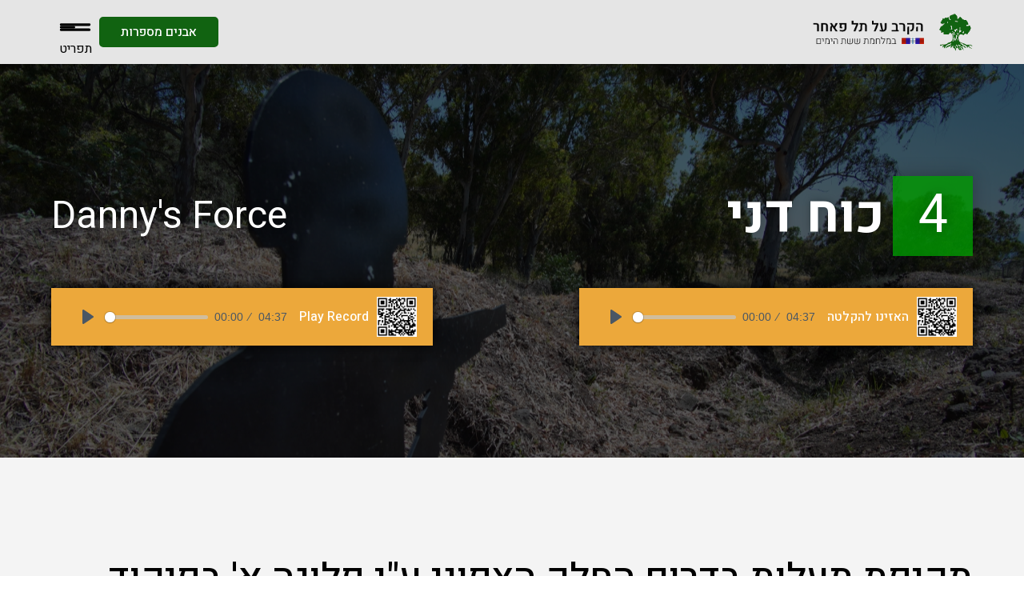

--- FILE ---
content_type: text/html
request_url: https://www.tel-faher-golani.org.il/station/4
body_size: 6590
content:
<!DOCTYPE html><!-- This site was created in Webflow. https://webflow.com --><!-- Last Published: Thu Mar 14 2024 12:23:33 GMT+0000 (Coordinated Universal Time) --><html data-wf-domain="www.tel-faher-golani.org.il" data-wf-page="62829dab9bee9713f5b6205b" data-wf-site="62825ccf26a46a3e5d6befc6" lang="he" data-wf-collection="62829dab9bee970464b62059" data-wf-item-slug="4"><head><meta charset="utf-8"/><title>הקרב על תל פאחר | תחנה מספר 4 - כוח דני</title><meta content="הקרב על תל פאחר | תחנה מספר 4 - כוח דני" property="og:title"/><meta content="https://cdn.prod.website-files.com/62829dabd136ad82379f2121/6293650634ef9f9ee577f64e_4.png" property="og:image"/><meta content="הקרב על תל פאחר | תחנה מספר 4 - כוח דני" property="twitter:title"/><meta content="https://cdn.prod.website-files.com/62829dabd136ad82379f2121/6293650634ef9f9ee577f64e_4.png" property="twitter:image"/><meta content="width=device-width, initial-scale=1" name="viewport"/><meta content="Webflow" name="generator"/><link href="https://assets-global.website-files.com/62825ccf26a46a3e5d6befc6/css/tel-faher.webflow.0bf6a9452.css" rel="stylesheet" type="text/css"/><link href="https://fonts.googleapis.com" rel="preconnect"/><link href="https://fonts.gstatic.com" rel="preconnect" crossorigin="anonymous"/><script src="https://ajax.googleapis.com/ajax/libs/webfont/1.6.26/webfont.js" type="text/javascript"></script><script type="text/javascript">WebFont.load({  google: {    families: ["Heebo:regular,500,700:hebrew,latin"]  }});</script><script type="text/javascript">!function(o,c){var n=c.documentElement,t=" w-mod-";n.className+=t+"js",("ontouchstart"in o||o.DocumentTouch&&c instanceof DocumentTouch)&&(n.className+=t+"touch")}(window,document);</script><link href="https://cdn.prod.website-files.com/62825ccf26a46a3e5d6befc6/6297a6ddbaac61993d338947_WhatsApp%20Image%202022-06-01%20at%208.01.44%20PM.jpeg" rel="shortcut icon" type="image/x-icon"/><link href="https://cdn.prod.website-files.com/62825ccf26a46a3e5d6befc6/6297a6e5cde35afaa175cda7_WhatsApp%20Image%202022-06-01%20at%208.01.43%20PM%20(1).jpeg" rel="apple-touch-icon"/><link href="https://www.tel-faher-golani.org.il/station/4" rel="canonical"/><script async="" src="https://www.googletagmanager.com/gtag/js?id=G-HNBDMNQJZH"></script><script type="text/javascript">window.dataLayer = window.dataLayer || [];function gtag(){dataLayer.push(arguments);}gtag('js', new Date());gtag('config', 'G-HNBDMNQJZH', {'anonymize_ip': false});</script><style>
  .scroll-trigger{pointer-events: none;}
</style><link rel="stylesheet" href="https://cdn.plyr.io/3.5.6/plyr.css" />
<style>

.plyr--audio .plyr__controls {
    background: #fff0;
}


.plyr--full-ui input[type=range] {
color: #fff;
}

.plyr--video .plyr__control.plyr__tab-focus,
.plyr--video .plyr__control:hover,
.plyr--video .plyr__control[aria-expanded=true] {
background: #fff;
}


.plyr__menu__container .plyr__control[role=menuitemradio][aria-checked=true]::before {
background: #fff;
}
.plyr--audio .plyr__control.plyr__tab-focus,
.plyr--audio .plyr__control:hover,
.plyr--audio .plyr__control[aria-expanded=true] {
background: #111;
}

</style></head><body class="body"><div data-w-id="f67c9786-49a0-5290-d3da-6aaf147ba7fd" class="scroll-trigger"></div><div class="navbar-section"><div class="container"><a href="/" class="logo-link w-inline-block"><img src="https://cdn.prod.website-files.com/62825ccf26a46a3e5d6befc6/628e1c0a8278a96c56cd2ed3_logo.png" loading="lazy" alt="" class="logo"/><img src="https://cdn.prod.website-files.com/62825ccf26a46a3e5d6befc6/62939168cd8d7264d6df48d8_LOGO%20%D7%9C%D7%91%D7%9F.png" loading="lazy" alt="" class="image-7"/></a><div class="navbar-buttons"><a href="https://www.tel-faher-golani.org.il/#map" class="button navbar w-button">אבנים מספרות</a><div data-w-id="47cfad6a-478b-8411-368d-890ef71c766b" class="ham-wrapper"><div class="navbar-ham"><div class="ham-line"></div><div class="ham-line _50"></div><div class="ham-line"></div></div><p class="paragraph-3">תפריט</p></div></div></div><div class="menu"><div class="menu-heading-wrapper"><h2 class="menu-title">תפריט</h2><div class="menu-divider"></div></div><div data-hover="false" data-delay="0" data-w-id="5d291559-93e9-80c8-504f-f4eb054a0230" class="dropdown w-dropdown"><div class="dropdown-toggle w-dropdown-toggle"><div class="stones-text">אבנים מספרות</div><div class="icon w-icon-dropdown-toggle"></div></div><nav class="dropdown-list w-dropdown-list"><div class="w-dyn-list"><div role="list" class="w-dyn-items"><div role="listitem" class="w-dyn-item"><a href="/station/1" class="dropdown-link-wrapper w-inline-block"><div class="number-block">1</div><p class="link-text-dropdown">תל פאחר – ברוכים הבאים</p></a></div><div role="listitem" class="w-dyn-item"><a href="/station/2" class="dropdown-link-wrapper w-inline-block"><div class="number-block">2</div><p class="link-text-dropdown">כוח ורדי</p></a></div><div role="listitem" class="w-dyn-item"><a href="/station/3" class="dropdown-link-wrapper w-inline-block"><div class="number-block">3</div><p class="link-text-dropdown">כוח אלכס</p></a></div><div role="listitem" class="w-dyn-item"><a href="/station/4" aria-current="page" class="dropdown-link-wrapper w-inline-block w--current"><div class="number-block">4</div><p class="link-text-dropdown">כוח דני</p></a></div><div role="listitem" class="w-dyn-item"><a href="/station/5" class="dropdown-link-wrapper w-inline-block"><div class="number-block">5</div><p class="link-text-dropdown">כוח תשבי</p></a></div><div role="listitem" class="w-dyn-item"><a href="/station/6" class="dropdown-link-wrapper w-inline-block"><div class="number-block">6</div><p class="link-text-dropdown">כוח השריון</p></a></div><div role="listitem" class="w-dyn-item"><a href="/station/7" class="dropdown-link-wrapper w-inline-block"><div class="number-block">7</div><p class="link-text-dropdown">פעולות המג&quot;ד</p></a></div><div role="listitem" class="w-dyn-item"><a href="/station/8" class="dropdown-link-wrapper w-inline-block"><div class="number-block">8</div><p class="link-text-dropdown">כוח המחלקה המיוחדת</p></a></div><div role="listitem" class="w-dyn-item"><a href="/station/9" class="dropdown-link-wrapper w-inline-block"><div class="number-block">9</div><p class="link-text-dropdown">כוח הסמ&quot;פים</p></a></div><div role="listitem" class="w-dyn-item"><a href="/station/10" class="dropdown-link-wrapper w-inline-block"><div class="number-block">10</div><p class="link-text-dropdown">כוח גולדה</p></a></div><div role="listitem" class="w-dyn-item"><a href="/station/11" class="dropdown-link-wrapper w-inline-block"><div class="number-block">11</div><p class="link-text-dropdown">כוח סולוביץ</p></a></div><div role="listitem" class="w-dyn-item"><a href="/station/12" class="dropdown-link-wrapper w-inline-block"><div class="number-block">12</div><p class="link-text-dropdown">כוח הסיירת</p></a></div><div role="listitem" class="w-dyn-item"><a href="/station/13" class="dropdown-link-wrapper w-inline-block"><div class="number-block">13</div><p class="link-text-dropdown">כוח הסמח&quot;ט</p></a></div><div role="listitem" class="w-dyn-item"><a href="/station/14" class="dropdown-link-wrapper w-inline-block"><div class="number-block">14</div><p class="link-text-dropdown">פעולות התאג&quot;ד</p></a></div><div role="listitem" class="w-dyn-item"><a href="/station/15" class="dropdown-link-wrapper w-inline-block"><div class="number-block">15</div><p class="link-text-dropdown">הסיוע הארטילרי</p></a></div></div></div></nav></div><a href="/the-battle" class="menu-link">הקרב</a><a href="/noflim" class="menu-link">הנופלים</a><a href="/tzalshim" class="menu-link">צל&quot;שים</a><a href="/about" class="menu-link">אודות הפרויקט</a><a href="/contact" class="menu-link">יצירת קשר</a><img src="https://cdn.prod.website-files.com/62825ccf26a46a3e5d6befc6/629314ac2d0c4610b9a96dac_Close%20icon.svg" loading="lazy" data-w-id="9ba30f7a-5a4c-d17a-b1b6-7845d05b8cef" alt="" class="close"/></div><div data-w-id="aacd81b8-d728-2c05-ca76-d0d1b3c5dc26" class="close-trigger"></div></div><div data-w-id="81878370-838d-f612-65c0-beac4fb34be6" class="station-hero-section"><div data-w-id="81878370-838d-f612-65c0-beac4fb34be7" style="opacity:0;-webkit-transform:translate3d(6.25rem, 0, 0) scale3d(1, 1, 1) rotateX(0) rotateY(0) rotateZ(0) skew(0, 0);-moz-transform:translate3d(6.25rem, 0, 0) scale3d(1, 1, 1) rotateX(0) rotateY(0) rotateZ(0) skew(0, 0);-ms-transform:translate3d(6.25rem, 0, 0) scale3d(1, 1, 1) rotateX(0) rotateY(0) rotateZ(0) skew(0, 0);transform:translate3d(6.25rem, 0, 0) scale3d(1, 1, 1) rotateX(0) rotateY(0) rotateZ(0) skew(0, 0)" class="container station-hero"><div class="div-block-5"><div class="number-block-copy">4</div><h1 class="h1-heading-homepage">כוח דני</h1></div><div class="mobile-divider"></div><div class="div-block-5"><h1 class="h1-heading-homepage en">Danny&#x27;s Force</h1></div></div><div data-w-id="72cd3875-a09f-5a1d-50e2-bff8a5b57d92" style="opacity:0;-webkit-transform:translate3d(6.25rem, 0, 0) scale3d(1, 1, 1) rotateX(0) rotateY(0) rotateZ(0) skew(0, 0);-moz-transform:translate3d(6.25rem, 0, 0) scale3d(1, 1, 1) rotateX(0) rotateY(0) rotateZ(0) skew(0, 0);-ms-transform:translate3d(6.25rem, 0, 0) scale3d(1, 1, 1) rotateX(0) rotateY(0) rotateZ(0) skew(0, 0);transform:translate3d(6.25rem, 0, 0) scale3d(1, 1, 1) rotateX(0) rotateY(0) rotateZ(0) skew(0, 0)" class="container station-hero records"><div class="audio-wrapper"><img alt="" loading="lazy" src="https://cdn.prod.website-files.com/62829dabd136ad82379f2121/62b2ba65066ae0d791395cea_4.png" class="qr-code"/><p class="audio-text">האזינו להקלטה</p><div class="html-embed-3 w-embed"><audio class="js-player">
    <source src="https://audiostations.s3.eu-central-1.amazonaws.com/4.wav"/>
</audio></div></div><div class="audio-wrapper"><img alt="" loading="lazy" src="https://cdn.prod.website-files.com/62829dabd136ad82379f2121/62b2ba65066ae0d791395cea_4.png" class="qr-code"/><p class="audio-text">Play Record</p><div class="html-embed-3 w-embed"><audio class="js-player">
    <source src="https://audiostations.s3.eu-central-1.amazonaws.com/4en.wav"/>
</audio></div></div></div><div class="bg-overlay"><div class="overlay"></div><img src="https://cdn.prod.website-files.com/62829dabd136ad82379f2121/629368f9aac9d047dc9f7be0_%D7%AA%D7%9E%D7%95%D7%A0%D7%AA%20%D7%A8%D7%A7%D7%A2%20%D7%AA%D7%97%D7%A0%D7%944.jpg" loading="lazy" alt="" class="parallax-img"/></div></div><div class="station-detail-section"><div class="container station"><h2 class="station-h2-heading">תקיפת תעלות בדרום החלק הצפוני ע&quot;י פלוגה א&#x27; בפיקוד המ&quot;מ דני</h2><div class="grid-station"><div id="w-node-_354792f9-dbad-4543-2f37-3e808566ad81-f5b6205b" class="div-block-8"><img src="https://cdn.prod.website-files.com/62829dabd136ad82379f2121/6293650634ef9f9ee577f64e_4.png" loading="lazy" alt="" class="stone-image"/><a href="#" class="second-station-img w-inline-block"><img src="" loading="lazy" alt="" class="stone-image w-dyn-bind-empty"/></a><div class="image-description w-dyn-bind-empty w-richtext"></div><p class="station-text bold">שמות חיילי הכוח: רב&quot;ט יוסי קילמן וטוראי ראשון יואל זבדי זכרם לברכה; המ&quot;מ דני בייזר, יוסי רימר, דויד פופוביץ&#x27;, דב רדושיצקי ואברהם אלקה.</p></div><div id="w-node-_354792f9-dbad-4543-2f37-3e808566ad8d-f5b6205b" class="div-block-7"><div class="station-text full w-richtext"><p>קטע זה בסיפור הגבורה של קרב תל פאחר מוקדש ללוחמים מפלוגה א&#x27; מגדוד 12, בפיקודו של סגן-משנה דני בייזר, שתקפו את פאתי מרכז היעד הצפוני.</p><p>‍</p><p>בשלב הראשון של הקרב, אחרי ששני הכוחות הראשונים מפלוגה א&#x27; של גדוד 12 הסתערו חזיתית ממערב על מוצב תל פאחר – כוח ורדי על החלק הדרומי וכוח אלכס על החלק הצפוני – הגיע אל מתחת למוצב כוח קטן נוסף מפלוגה א&#x27;, בפיקודו של המ&quot;מ דני בייזר [ב&#x27; בצירה].</p><p> </p><p>הזחל&quot;ם של דני נפגע כ-800 מטר מדרום לתל. </p><p>‍</p><p>הלוחמים נטשו את הזחל&quot;ם והמשיכו ברגל. רב&quot;ט יוסי קילמן שנפצע בזרועו התעקש להצטרף לחבריו, ולא להישאר מאחור לטיפול.</p><p>‍</p><p>בעלייה לכיוון המוצב הם פגשו במג&quot;ד סגן אלוף מוסה קליין, שפנה לדני ואמר: &quot;טוב שבאת, תצטרף לפלוגה שלך, תלך על פי קולות הירי&quot;.</p><p>‍</p><p>סגן אלוף קליין צירף אליהם שני לוחמים, יואל זבדי ויוסי רימר, שהיו תחילה בכוח אלכס, שעלה אל החלק הצפוני, אבל לא המשיכו איתו.</p><p>‍</p><p>דני התקדם עם אנשיו דרך ואדי קטן שהפריד בין שני חלקי התל. בהתקרבו אל תעלות המוצב, ראה שני חיילים עם ארגז תחמושת. הוא לרגע לא היה בטוח אם הם סורים, וירה בסמוך להם. הם זרקו את הארגז ונמלטו. אש מקלע נפתחה עליהם, הם תפסו מחסה במחפורת סמוכה ולאחר מכן אירגן דני הסתערות על התעלה קרובה. </p><p>‍</p><p>פופוביץ&#x27; ירה בבזוקה, דני זרק רימון והסתער לתוך התעלה כשהלוחמים בעקבותיו.</p><p>‍</p><p>דני ירה לכיוון חייל סורי שהציץ מהפינה, והשליך לעברם רימון שהתגלגל ליד רגליו של המ&quot;מ. בגלל גובהה של התעלה, לא היה אפשר להיחלץ ממנה בקפיצה. דני פנה לאחור ודחף את חייליו לכיוון שממנו הגיעו.</p><p>‍</p><p>הרימון התפוצץ, דני נפצע ביד וברגל, ונשכב בכניסה לתעלה. שניות לאחר מכן אירגן רב&quot;ט קילמן את חבריו ופרץ חזרה לתוך התעלה.</p><p>‍</p><p>קילמן רץ בראש ואחריו רימר ופופוביץ&#x27;. הסורים ירו עליהם והשליכו רימונים.</p><p>‍</p><p>קילמן נהרג מרסיסי הרימון, פופוביץ&#x27; נפצע בפניו ויצא החוצה, רימר נפצע קשה ברגלו ונותר שרוע בעומק התעלה. הוא קיבע את רגלו בקת העץ של העוזי, שכב חסר אונים, וחיכה שיבואו לחלץ אותו.</p><p>‍</p><p>יואל זבדי חבש את פופוביץ&#x27; ולאחר מכן הגיע אל דני הפצוע וניסה למשוך אותו למחסה ולטפל בו. דני הזהיר אותו שישתופף, יואל גחן מעליו - ואז נפגע מצרור בפניו ובחזהו. </p><p>‍</p><p>&quot;אני נחנק&quot;, לחש לכיוונו של דני. </p><p>‍</p><p>דני השיב: &quot;תסתום את החור באצבע&quot;.</p><p>‍</p><p>יואל עשה כעצתו של דני, אבל סבל גם מפצע של יציאת הקליע והתקשה לנשום. </p><p>‍</p><p>החיילים שנותרו כשירים, דב רדושיצקי ואברהם אלקה, נשלחו בהוראת דני לחסום פתחי תעלות שמהם עלולים להגיח סורים. הפצועים נותרו בחבישה מינימלית. רק בהמשך הקרב ירדו פופוביץ&#x27; ואלקה להזעיק עזרה. </p><p>‍</p><p>בתחתית התל פגשו את רב&quot;ט יצחק חמאווי, שקודם לכן נלחם במסגרת כוח אלכס בחלק הצפוני, וביקשו שיגיע לחלץ את הפצועים. חמאווי עם קצין הארטילריה משה הראל עלו לגאיון וחילצו את דני ואת יואל. מצבו של יואל זבדי, ששכב כשלוש שעות ללא טיפול, היה אנוש. הוא נפטר בהמשך. רימר הפצוע שנותר בתעלה במהלך כל שעות הקרב, פונה בסיומו לטיפול רפואי.</p><p>‍</p></div></div></div><h2 class="station-h2-heading margin">הנופלים</h2><div class="w-dyn-list"><div role="list" class="collection-list-2 w-dyn-items"><div role="listitem" class="collection-item-5 w-dyn-item"><a href="/noflim/yosef-kilman" class="nofel-block w-inline-block"><img src="https://cdn.prod.website-files.com/62829dabd136ad82379f2121/6294a7748fb4ef6af0472be4_Mask%20Group%2016.jpg" loading="lazy" alt="" class="profile-img"/><p class="bold-center">רב&quot;ט יוסף יוסי קילמן ז&quot;ל</p><div class="w-embed"><p class="center">1948-1967</p></div></a></div><div role="listitem" class="collection-item-5 w-dyn-item"><a href="/noflim/yoel-zevdi" class="nofel-block w-inline-block"><img src="https://cdn.prod.website-files.com/62829dabd136ad82379f2121/628f754388d4b73f5eec7634_%D7%99%D7%95%D7%90%D7%9C%20%D7%96%D7%91%D7%93%D7%99.jpeg" loading="lazy" alt="" class="profile-img"/><p class="bold-center">רב&quot;ט יואל דב זבדי ז&quot;ל</p><div class="w-embed"><p class="center">1947-1967</p></div></a></div></div></div><h2 class="station-h2-heading top-margin w-condition-invisible">מקבלי צל&quot;שים</h2><div class="collection-list-wrapper w-dyn-list"><div class="empty-state-3 w-dyn-empty"><div>No items found.</div></div></div></div></div><div class="footer"><div class="container footer"><img src="https://cdn.prod.website-files.com/62825ccf26a46a3e5d6befc6/62964997bfb0b21e50e86a95_Group%20424.png" loading="lazy" srcset="https://assets-global.website-files.com/62825ccf26a46a3e5d6befc6/62964997bfb0b21e50e86a95_Group%20424-p-500.png 500w, https://assets-global.website-files.com/62825ccf26a46a3e5d6befc6/62964997bfb0b21e50e86a95_Group%20424.png 598w" alt="" sizes="(max-width: 479px) 91vw, 350px" class="footer-logo"/><div class="div-block-11"></div><div class="w-layout-grid footer-links"><p id="w-node-_92d6e9ca-93a3-f49f-fb1a-dd40bcd39f13-bcd39f0e" class="footer-navlink bold">תפריט</p><div id="w-node-_92d6e9ca-93a3-f49f-fb1a-dd40bcd39f15-bcd39f0e" class="div-block-12"></div><a id="w-node-_06539b16-aa75-2463-7aa9-b8496d4f6998-bcd39f0e" href="https://www.tel-faher-golani.org.il/#map" class="footer-navlink only-desktop">אבנים מספרות</a><a id="w-node-_92d6e9ca-93a3-f49f-fb1a-dd40bcd39f16-bcd39f0e" href="/the-battle" class="footer-navlink">הקרב</a><a id="w-node-_92d6e9ca-93a3-f49f-fb1a-dd40bcd39f18-bcd39f0e" href="/about" class="footer-navlink">אודות</a><a id="w-node-_92d6e9ca-93a3-f49f-fb1a-dd40bcd39f1a-bcd39f0e" href="/noflim" class="footer-navlink">הנופלים</a><a id="w-node-_92d6e9ca-93a3-f49f-fb1a-dd40bcd39f1e-bcd39f0e" href="/tzalshim" class="footer-navlink">צל&quot;שים</a><a id="w-node-e06237bf-38ea-8ef6-5c2a-358a03ddf7f6-bcd39f0e" href="/contact" class="footer-navlink">יצירת קשר</a><a id="w-node-c948ba93-06ea-07a1-8d90-b66f6c0ee798-bcd39f0e" href="https://www.tel-faher-golani.org.il/#stones" class="footer-navlink onlymobile">אבנים מספרות</a></div></div></div><script src="https://d3e54v103j8qbb.cloudfront.net/js/jquery-3.5.1.min.dc5e7f18c8.js?site=62825ccf26a46a3e5d6befc6" type="text/javascript" integrity="sha256-9/aliU8dGd2tb6OSsuzixeV4y/faTqgFtohetphbbj0=" crossorigin="anonymous"></script><script src="https://assets-global.website-files.com/62825ccf26a46a3e5d6befc6/js/webflow.a49fe05ad.js" type="text/javascript"></script><script src="https://cdn.plyr.io/3.5.6/plyr.js"></script>

<script>

    document.addEventListener('DOMContentLoaded', () => {
        // Controls (as seen below) works in such a way that as soon as you explicitly define (add) one control
        // to the settings, ALL default controls are removed and you have to add them back in by defining those below.

        // For example, let's say you just simply wanted to add 'restart' to the control bar in addition to the default.
        // Once you specify *just* the 'restart' property below, ALL of the controls (progress bar, play, speed, etc) will be removed,
        // meaning that you MUST specify 'play', 'progress', 'speed' and the other default controls to see them again.

        const controls = [
            'play', // Play/pause playback
            'progress', // The progress bar and scrubber for playback and buffering
            'current-time', // The current time of playback
            'duration', // The full duration of the media
        ];

        const player = Plyr.setup('.js-player', { controls });

    });
</script></body></html>

--- FILE ---
content_type: text/css
request_url: https://assets-global.website-files.com/62825ccf26a46a3e5d6befc6/css/tel-faher.webflow.0bf6a9452.css
body_size: 15090
content:
html {
  -ms-text-size-adjust: 100%;
  -webkit-text-size-adjust: 100%;
  font-family: sans-serif;
}

body {
  margin: 0;
}

article, aside, details, figcaption, figure, footer, header, hgroup, main, menu, nav, section, summary {
  display: block;
}

audio, canvas, progress, video {
  vertical-align: baseline;
  display: inline-block;
}

audio:not([controls]) {
  height: 0;
  display: none;
}

[hidden], template {
  display: none;
}

a {
  background-color: rgba(0, 0, 0, 0);
}

a:active, a:hover {
  outline: 0;
}

abbr[title] {
  border-bottom: 1px dotted;
}

b, strong {
  font-weight: bold;
}

dfn {
  font-style: italic;
}

h1 {
  margin: .67em 0;
  font-size: 2em;
}

mark {
  color: #000;
  background: #ff0;
}

small {
  font-size: 80%;
}

sub, sup {
  vertical-align: baseline;
  font-size: 75%;
  line-height: 0;
  position: relative;
}

sup {
  top: -.5em;
}

sub {
  bottom: -.25em;
}

img {
  border: 0;
}

svg:not(:root) {
  overflow: hidden;
}

figure {
  margin: 1em 40px;
}

hr {
  box-sizing: content-box;
  height: 0;
}

pre {
  overflow: auto;
}

code, kbd, pre, samp {
  font-family: monospace;
  font-size: 1em;
}

button, input, optgroup, select, textarea {
  color: inherit;
  font: inherit;
  margin: 0;
}

button {
  overflow: visible;
}

button, select {
  text-transform: none;
}

button, html input[type="button"], input[type="reset"] {
  -webkit-appearance: button;
  cursor: pointer;
}

button[disabled], html input[disabled] {
  cursor: default;
}

button::-moz-focus-inner, input::-moz-focus-inner {
  border: 0;
  padding: 0;
}

input {
  line-height: normal;
}

input[type="checkbox"], input[type="radio"] {
  box-sizing: border-box;
  padding: 0;
}

input[type="number"]::-webkit-inner-spin-button, input[type="number"]::-webkit-outer-spin-button {
  height: auto;
}

input[type="search"] {
  -webkit-appearance: none;
}

input[type="search"]::-webkit-search-cancel-button, input[type="search"]::-webkit-search-decoration {
  -webkit-appearance: none;
}

fieldset {
  border: 1px solid silver;
  margin: 0 2px;
  padding: .35em .625em .75em;
}

legend {
  border: 0;
  padding: 0;
}

textarea {
  overflow: auto;
}

optgroup {
  font-weight: bold;
}

table {
  border-collapse: collapse;
  border-spacing: 0;
}

td, th {
  padding: 0;
}

@font-face {
  font-family: webflow-icons;
  src: url("[data-uri]") format("truetype");
  font-weight: normal;
  font-style: normal;
}

[class^="w-icon-"], [class*=" w-icon-"] {
  speak: none;
  font-variant: normal;
  text-transform: none;
  -webkit-font-smoothing: antialiased;
  -moz-osx-font-smoothing: grayscale;
  font-style: normal;
  font-weight: normal;
  line-height: 1;
  font-family: webflow-icons !important;
}

.w-icon-slider-right:before {
  content: "";
}

.w-icon-slider-left:before {
  content: "";
}

.w-icon-nav-menu:before {
  content: "";
}

.w-icon-arrow-down:before, .w-icon-dropdown-toggle:before {
  content: "";
}

.w-icon-file-upload-remove:before {
  content: "";
}

.w-icon-file-upload-icon:before {
  content: "";
}

* {
  box-sizing: border-box;
}

html {
  height: 100%;
}

body {
  min-height: 100%;
  color: #333;
  background-color: #fff;
  margin: 0;
  font-family: Arial, sans-serif;
  font-size: 14px;
  line-height: 20px;
}

img {
  max-width: 100%;
  vertical-align: middle;
  display: inline-block;
}

html.w-mod-touch * {
  background-attachment: scroll !important;
}

.w-block {
  display: block;
}

.w-inline-block {
  max-width: 100%;
  display: inline-block;
}

.w-clearfix:before, .w-clearfix:after {
  content: " ";
  grid-area: 1 / 1 / 2 / 2;
  display: table;
}

.w-clearfix:after {
  clear: both;
}

.w-hidden {
  display: none;
}

.w-button {
  color: #fff;
  line-height: inherit;
  cursor: pointer;
  background-color: #3898ec;
  border: 0;
  border-radius: 0;
  padding: 9px 15px;
  text-decoration: none;
  display: inline-block;
}

input.w-button {
  -webkit-appearance: button;
}

html[data-w-dynpage] [data-w-cloak] {
  color: rgba(0, 0, 0, 0) !important;
}

.w-code-block {
  margin: unset;
}

pre.w-code-block code {
  all: inherit;
}

.w-webflow-badge, .w-webflow-badge * {
  z-index: auto;
  visibility: visible;
  box-sizing: border-box;
  width: auto;
  height: auto;
  max-height: none;
  max-width: none;
  min-height: 0;
  min-width: 0;
  float: none;
  clear: none;
  box-shadow: none;
  opacity: 1;
  direction: ltr;
  font-family: inherit;
  font-weight: inherit;
  color: inherit;
  font-size: inherit;
  line-height: inherit;
  font-style: inherit;
  font-variant: inherit;
  text-align: inherit;
  letter-spacing: inherit;
  -webkit-text-decoration: inherit;
  text-decoration: inherit;
  text-indent: 0;
  text-transform: inherit;
  text-shadow: none;
  font-smoothing: auto;
  vertical-align: baseline;
  cursor: inherit;
  white-space: inherit;
  word-break: normal;
  word-spacing: normal;
  word-wrap: normal;
  background: none;
  border: 0 rgba(0, 0, 0, 0);
  border-radius: 0;
  margin: 0;
  padding: 0;
  list-style-type: disc;
  transition: none;
  display: block;
  position: static;
  top: auto;
  bottom: auto;
  left: auto;
  right: auto;
  overflow: visible;
  transform: none;
}

.w-webflow-badge {
  white-space: nowrap;
  cursor: pointer;
  box-shadow: 0 0 0 1px rgba(0, 0, 0, .1), 0 1px 3px rgba(0, 0, 0, .1);
  visibility: visible !important;
  z-index: 2147483647 !important;
  color: #aaadb0 !important;
  opacity: 1 !important;
  width: auto !important;
  height: auto !important;
  background-color: #fff !important;
  border-radius: 3px !important;
  margin: 0 !important;
  padding: 6px !important;
  font-size: 12px !important;
  line-height: 14px !important;
  text-decoration: none !important;
  display: inline-block !important;
  position: fixed !important;
  top: auto !important;
  bottom: 12px !important;
  left: auto !important;
  right: 12px !important;
  overflow: visible !important;
  transform: none !important;
}

.w-webflow-badge > img {
  visibility: visible !important;
  opacity: 1 !important;
  vertical-align: middle !important;
  display: inline-block !important;
}

h1, h2, h3, h4, h5, h6 {
  margin-bottom: 10px;
  font-weight: bold;
}

h1 {
  margin-top: 20px;
  font-size: 38px;
  line-height: 44px;
}

h2 {
  margin-top: 20px;
  font-size: 32px;
  line-height: 36px;
}

h3 {
  margin-top: 20px;
  font-size: 24px;
  line-height: 30px;
}

h4 {
  margin-top: 10px;
  font-size: 18px;
  line-height: 24px;
}

h5 {
  margin-top: 10px;
  font-size: 14px;
  line-height: 20px;
}

h6 {
  margin-top: 10px;
  font-size: 12px;
  line-height: 18px;
}

p {
  margin-top: 0;
  margin-bottom: 10px;
}

blockquote {
  border-left: 5px solid #e2e2e2;
  margin: 0 0 10px;
  padding: 10px 20px;
  font-size: 18px;
  line-height: 22px;
}

figure {
  margin: 0 0 10px;
}

figcaption {
  text-align: center;
  margin-top: 5px;
}

ul, ol {
  margin-top: 0;
  margin-bottom: 10px;
  padding-left: 40px;
}

.w-list-unstyled {
  padding-left: 0;
  list-style: none;
}

.w-embed:before, .w-embed:after {
  content: " ";
  grid-area: 1 / 1 / 2 / 2;
  display: table;
}

.w-embed:after {
  clear: both;
}

.w-video {
  width: 100%;
  padding: 0;
  position: relative;
}

.w-video iframe, .w-video object, .w-video embed {
  width: 100%;
  height: 100%;
  border: none;
  position: absolute;
  top: 0;
  left: 0;
}

fieldset {
  border: 0;
  margin: 0;
  padding: 0;
}

button, [type="button"], [type="reset"] {
  cursor: pointer;
  -webkit-appearance: button;
  border: 0;
}

.w-form {
  margin: 0 0 15px;
}

.w-form-done {
  text-align: center;
  background-color: #ddd;
  padding: 20px;
  display: none;
}

.w-form-fail {
  background-color: #ffdede;
  margin-top: 10px;
  padding: 10px;
  display: none;
}

label {
  margin-bottom: 5px;
  font-weight: bold;
  display: block;
}

.w-input, .w-select {
  width: 100%;
  height: 38px;
  color: #333;
  vertical-align: middle;
  background-color: #fff;
  border: 1px solid #ccc;
  margin-bottom: 10px;
  padding: 8px 12px;
  font-size: 14px;
  line-height: 1.42857;
  display: block;
}

.w-input:-moz-placeholder, .w-select:-moz-placeholder {
  color: #999;
}

.w-input::-moz-placeholder, .w-select::-moz-placeholder {
  color: #999;
  opacity: 1;
}

.w-input::-webkit-input-placeholder, .w-select::-webkit-input-placeholder {
  color: #999;
}

.w-input:focus, .w-select:focus {
  border-color: #3898ec;
  outline: 0;
}

.w-input[disabled], .w-select[disabled], .w-input[readonly], .w-select[readonly], fieldset[disabled] .w-input, fieldset[disabled] .w-select {
  cursor: not-allowed;
}

.w-input[disabled]:not(.w-input-disabled), .w-select[disabled]:not(.w-input-disabled), .w-input[readonly], .w-select[readonly], fieldset[disabled]:not(.w-input-disabled) .w-input, fieldset[disabled]:not(.w-input-disabled) .w-select {
  background-color: #eee;
}

textarea.w-input, textarea.w-select {
  height: auto;
}

.w-select {
  background-color: #f3f3f3;
}

.w-select[multiple] {
  height: auto;
}

.w-form-label {
  cursor: pointer;
  margin-bottom: 0;
  font-weight: normal;
  display: inline-block;
}

.w-radio {
  margin-bottom: 5px;
  padding-left: 20px;
  display: block;
}

.w-radio:before, .w-radio:after {
  content: " ";
  grid-area: 1 / 1 / 2 / 2;
  display: table;
}

.w-radio:after {
  clear: both;
}

.w-radio-input {
  float: left;
  margin: 3px 0 0 -20px;
  line-height: normal;
}

.w-file-upload {
  margin-bottom: 10px;
  display: block;
}

.w-file-upload-input {
  width: .1px;
  height: .1px;
  opacity: 0;
  z-index: -100;
  position: absolute;
  overflow: hidden;
}

.w-file-upload-default, .w-file-upload-uploading, .w-file-upload-success {
  color: #333;
  display: inline-block;
}

.w-file-upload-error {
  margin-top: 10px;
  display: block;
}

.w-file-upload-default.w-hidden, .w-file-upload-uploading.w-hidden, .w-file-upload-error.w-hidden, .w-file-upload-success.w-hidden {
  display: none;
}

.w-file-upload-uploading-btn {
  cursor: pointer;
  background-color: #fafafa;
  border: 1px solid #ccc;
  margin: 0;
  padding: 8px 12px;
  font-size: 14px;
  font-weight: normal;
  display: flex;
}

.w-file-upload-file {
  background-color: #fafafa;
  border: 1px solid #ccc;
  flex-grow: 1;
  justify-content: space-between;
  margin: 0;
  padding: 8px 9px 8px 11px;
  display: flex;
}

.w-file-upload-file-name {
  font-size: 14px;
  font-weight: normal;
  display: block;
}

.w-file-remove-link {
  width: auto;
  height: auto;
  cursor: pointer;
  margin-top: 3px;
  margin-left: 10px;
  padding: 3px;
  display: block;
}

.w-icon-file-upload-remove {
  margin: auto;
  font-size: 10px;
}

.w-file-upload-error-msg {
  color: #ea384c;
  padding: 2px 0;
  display: inline-block;
}

.w-file-upload-info {
  padding: 0 12px;
  line-height: 38px;
  display: inline-block;
}

.w-file-upload-label {
  cursor: pointer;
  background-color: #fafafa;
  border: 1px solid #ccc;
  margin: 0;
  padding: 8px 12px;
  font-size: 14px;
  font-weight: normal;
  display: inline-block;
}

.w-icon-file-upload-icon, .w-icon-file-upload-uploading {
  width: 20px;
  margin-right: 8px;
  display: inline-block;
}

.w-icon-file-upload-uploading {
  height: 20px;
}

.w-container {
  max-width: 940px;
  margin-left: auto;
  margin-right: auto;
}

.w-container:before, .w-container:after {
  content: " ";
  grid-area: 1 / 1 / 2 / 2;
  display: table;
}

.w-container:after {
  clear: both;
}

.w-container .w-row {
  margin-left: -10px;
  margin-right: -10px;
}

.w-row:before, .w-row:after {
  content: " ";
  grid-area: 1 / 1 / 2 / 2;
  display: table;
}

.w-row:after {
  clear: both;
}

.w-row .w-row {
  margin-left: 0;
  margin-right: 0;
}

.w-col {
  float: left;
  width: 100%;
  min-height: 1px;
  padding-left: 10px;
  padding-right: 10px;
  position: relative;
}

.w-col .w-col {
  padding-left: 0;
  padding-right: 0;
}

.w-col-1 {
  width: 8.33333%;
}

.w-col-2 {
  width: 16.6667%;
}

.w-col-3 {
  width: 25%;
}

.w-col-4 {
  width: 33.3333%;
}

.w-col-5 {
  width: 41.6667%;
}

.w-col-6 {
  width: 50%;
}

.w-col-7 {
  width: 58.3333%;
}

.w-col-8 {
  width: 66.6667%;
}

.w-col-9 {
  width: 75%;
}

.w-col-10 {
  width: 83.3333%;
}

.w-col-11 {
  width: 91.6667%;
}

.w-col-12 {
  width: 100%;
}

.w-hidden-main {
  display: none !important;
}

@media screen and (max-width: 991px) {
  .w-container {
    max-width: 728px;
  }

  .w-hidden-main {
    display: inherit !important;
  }

  .w-hidden-medium {
    display: none !important;
  }

  .w-col-medium-1 {
    width: 8.33333%;
  }

  .w-col-medium-2 {
    width: 16.6667%;
  }

  .w-col-medium-3 {
    width: 25%;
  }

  .w-col-medium-4 {
    width: 33.3333%;
  }

  .w-col-medium-5 {
    width: 41.6667%;
  }

  .w-col-medium-6 {
    width: 50%;
  }

  .w-col-medium-7 {
    width: 58.3333%;
  }

  .w-col-medium-8 {
    width: 66.6667%;
  }

  .w-col-medium-9 {
    width: 75%;
  }

  .w-col-medium-10 {
    width: 83.3333%;
  }

  .w-col-medium-11 {
    width: 91.6667%;
  }

  .w-col-medium-12 {
    width: 100%;
  }

  .w-col-stack {
    width: 100%;
    left: auto;
    right: auto;
  }
}

@media screen and (max-width: 767px) {
  .w-hidden-main, .w-hidden-medium {
    display: inherit !important;
  }

  .w-hidden-small {
    display: none !important;
  }

  .w-row, .w-container .w-row {
    margin-left: 0;
    margin-right: 0;
  }

  .w-col {
    width: 100%;
    left: auto;
    right: auto;
  }

  .w-col-small-1 {
    width: 8.33333%;
  }

  .w-col-small-2 {
    width: 16.6667%;
  }

  .w-col-small-3 {
    width: 25%;
  }

  .w-col-small-4 {
    width: 33.3333%;
  }

  .w-col-small-5 {
    width: 41.6667%;
  }

  .w-col-small-6 {
    width: 50%;
  }

  .w-col-small-7 {
    width: 58.3333%;
  }

  .w-col-small-8 {
    width: 66.6667%;
  }

  .w-col-small-9 {
    width: 75%;
  }

  .w-col-small-10 {
    width: 83.3333%;
  }

  .w-col-small-11 {
    width: 91.6667%;
  }

  .w-col-small-12 {
    width: 100%;
  }
}

@media screen and (max-width: 479px) {
  .w-container {
    max-width: none;
  }

  .w-hidden-main, .w-hidden-medium, .w-hidden-small {
    display: inherit !important;
  }

  .w-hidden-tiny {
    display: none !important;
  }

  .w-col {
    width: 100%;
  }

  .w-col-tiny-1 {
    width: 8.33333%;
  }

  .w-col-tiny-2 {
    width: 16.6667%;
  }

  .w-col-tiny-3 {
    width: 25%;
  }

  .w-col-tiny-4 {
    width: 33.3333%;
  }

  .w-col-tiny-5 {
    width: 41.6667%;
  }

  .w-col-tiny-6 {
    width: 50%;
  }

  .w-col-tiny-7 {
    width: 58.3333%;
  }

  .w-col-tiny-8 {
    width: 66.6667%;
  }

  .w-col-tiny-9 {
    width: 75%;
  }

  .w-col-tiny-10 {
    width: 83.3333%;
  }

  .w-col-tiny-11 {
    width: 91.6667%;
  }

  .w-col-tiny-12 {
    width: 100%;
  }
}

.w-widget {
  position: relative;
}

.w-widget-map {
  width: 100%;
  height: 400px;
}

.w-widget-map label {
  width: auto;
  display: inline;
}

.w-widget-map img {
  max-width: inherit;
}

.w-widget-map .gm-style-iw {
  text-align: center;
}

.w-widget-map .gm-style-iw > button {
  display: none !important;
}

.w-widget-twitter {
  overflow: hidden;
}

.w-widget-twitter-count-shim {
  vertical-align: top;
  width: 28px;
  height: 20px;
  text-align: center;
  background: #fff;
  border: 1px solid #758696;
  border-radius: 3px;
  display: inline-block;
  position: relative;
}

.w-widget-twitter-count-shim * {
  pointer-events: none;
  -webkit-user-select: none;
  -ms-user-select: none;
  user-select: none;
}

.w-widget-twitter-count-shim .w-widget-twitter-count-inner {
  text-align: center;
  color: #999;
  font-family: serif;
  font-size: 15px;
  line-height: 12px;
  position: relative;
}

.w-widget-twitter-count-shim .w-widget-twitter-count-clear {
  display: block;
  position: relative;
}

.w-widget-twitter-count-shim.w--large {
  width: 36px;
  height: 28px;
}

.w-widget-twitter-count-shim.w--large .w-widget-twitter-count-inner {
  font-size: 18px;
  line-height: 18px;
}

.w-widget-twitter-count-shim:not(.w--vertical) {
  margin-left: 5px;
  margin-right: 8px;
}

.w-widget-twitter-count-shim:not(.w--vertical).w--large {
  margin-left: 6px;
}

.w-widget-twitter-count-shim:not(.w--vertical):before, .w-widget-twitter-count-shim:not(.w--vertical):after {
  content: " ";
  height: 0;
  width: 0;
  pointer-events: none;
  border: solid rgba(0, 0, 0, 0);
  position: absolute;
  top: 50%;
  left: 0;
}

.w-widget-twitter-count-shim:not(.w--vertical):before {
  border-width: 4px;
  border-color: rgba(117, 134, 150, 0) #5d6c7b rgba(117, 134, 150, 0) rgba(117, 134, 150, 0);
  margin-top: -4px;
  margin-left: -9px;
}

.w-widget-twitter-count-shim:not(.w--vertical).w--large:before {
  border-width: 5px;
  margin-top: -5px;
  margin-left: -10px;
}

.w-widget-twitter-count-shim:not(.w--vertical):after {
  border-width: 4px;
  border-color: rgba(255, 255, 255, 0) #fff rgba(255, 255, 255, 0) rgba(255, 255, 255, 0);
  margin-top: -4px;
  margin-left: -8px;
}

.w-widget-twitter-count-shim:not(.w--vertical).w--large:after {
  border-width: 5px;
  margin-top: -5px;
  margin-left: -9px;
}

.w-widget-twitter-count-shim.w--vertical {
  width: 61px;
  height: 33px;
  margin-bottom: 8px;
}

.w-widget-twitter-count-shim.w--vertical:before, .w-widget-twitter-count-shim.w--vertical:after {
  content: " ";
  height: 0;
  width: 0;
  pointer-events: none;
  border: solid rgba(0, 0, 0, 0);
  position: absolute;
  top: 100%;
  left: 50%;
}

.w-widget-twitter-count-shim.w--vertical:before {
  border-width: 5px;
  border-color: #5d6c7b rgba(117, 134, 150, 0) rgba(117, 134, 150, 0);
  margin-left: -5px;
}

.w-widget-twitter-count-shim.w--vertical:after {
  border-width: 4px;
  border-color: #fff rgba(255, 255, 255, 0) rgba(255, 255, 255, 0);
  margin-left: -4px;
}

.w-widget-twitter-count-shim.w--vertical .w-widget-twitter-count-inner {
  font-size: 18px;
  line-height: 22px;
}

.w-widget-twitter-count-shim.w--vertical.w--large {
  width: 76px;
}

.w-background-video {
  height: 500px;
  color: #fff;
  position: relative;
  overflow: hidden;
}

.w-background-video > video {
  width: 100%;
  height: 100%;
  object-fit: cover;
  z-index: -100;
  background-position: 50%;
  background-size: cover;
  margin: auto;
  position: absolute;
  top: -100%;
  bottom: -100%;
  left: -100%;
  right: -100%;
}

.w-background-video > video::-webkit-media-controls-start-playback-button {
  -webkit-appearance: none;
  display: none !important;
}

.w-background-video--control {
  background-color: rgba(0, 0, 0, 0);
  padding: 0;
  position: absolute;
  bottom: 1em;
  right: 1em;
}

.w-background-video--control > [hidden] {
  display: none !important;
}

.w-slider {
  height: 300px;
  text-align: center;
  clear: both;
  -webkit-tap-highlight-color: rgba(0, 0, 0, 0);
  tap-highlight-color: rgba(0, 0, 0, 0);
  background: #ddd;
  position: relative;
}

.w-slider-mask {
  z-index: 1;
  height: 100%;
  white-space: nowrap;
  display: block;
  position: relative;
  left: 0;
  right: 0;
  overflow: hidden;
}

.w-slide {
  vertical-align: top;
  width: 100%;
  height: 100%;
  white-space: normal;
  text-align: left;
  display: inline-block;
  position: relative;
}

.w-slider-nav {
  z-index: 2;
  height: 40px;
  text-align: center;
  -webkit-tap-highlight-color: rgba(0, 0, 0, 0);
  tap-highlight-color: rgba(0, 0, 0, 0);
  margin: auto;
  padding-top: 10px;
  position: absolute;
  top: auto;
  bottom: 0;
  left: 0;
  right: 0;
}

.w-slider-nav.w-round > div {
  border-radius: 100%;
}

.w-slider-nav.w-num > div {
  width: auto;
  height: auto;
  font-size: inherit;
  line-height: inherit;
  padding: .2em .5em;
}

.w-slider-nav.w-shadow > div {
  box-shadow: 0 0 3px rgba(51, 51, 51, .4);
}

.w-slider-nav-invert {
  color: #fff;
}

.w-slider-nav-invert > div {
  background-color: rgba(34, 34, 34, .4);
}

.w-slider-nav-invert > div.w-active {
  background-color: #222;
}

.w-slider-dot {
  width: 1em;
  height: 1em;
  cursor: pointer;
  background-color: rgba(255, 255, 255, .4);
  margin: 0 3px .5em;
  transition: background-color .1s, color .1s;
  display: inline-block;
  position: relative;
}

.w-slider-dot.w-active {
  background-color: #fff;
}

.w-slider-dot:focus {
  outline: none;
  box-shadow: 0 0 0 2px #fff;
}

.w-slider-dot:focus.w-active {
  box-shadow: none;
}

.w-slider-arrow-left, .w-slider-arrow-right {
  width: 80px;
  cursor: pointer;
  color: #fff;
  -webkit-tap-highlight-color: rgba(0, 0, 0, 0);
  tap-highlight-color: rgba(0, 0, 0, 0);
  -webkit-user-select: none;
  -ms-user-select: none;
  user-select: none;
  margin: auto;
  font-size: 40px;
  position: absolute;
  top: 0;
  bottom: 0;
  left: 0;
  right: 0;
  overflow: hidden;
}

.w-slider-arrow-left [class^="w-icon-"], .w-slider-arrow-right [class^="w-icon-"], .w-slider-arrow-left [class*=" w-icon-"], .w-slider-arrow-right [class*=" w-icon-"] {
  position: absolute;
}

.w-slider-arrow-left:focus, .w-slider-arrow-right:focus {
  outline: 0;
}

.w-slider-arrow-left {
  z-index: 3;
  right: auto;
}

.w-slider-arrow-right {
  z-index: 4;
  left: auto;
}

.w-icon-slider-left, .w-icon-slider-right {
  width: 1em;
  height: 1em;
  margin: auto;
  top: 0;
  bottom: 0;
  left: 0;
  right: 0;
}

.w-slider-aria-label {
  clip: rect(0 0 0 0);
  height: 1px;
  width: 1px;
  border: 0;
  margin: -1px;
  padding: 0;
  position: absolute;
  overflow: hidden;
}

.w-slider-force-show {
  display: block !important;
}

.w-dropdown {
  text-align: left;
  z-index: 900;
  margin-left: auto;
  margin-right: auto;
  display: inline-block;
  position: relative;
}

.w-dropdown-btn, .w-dropdown-toggle, .w-dropdown-link {
  vertical-align: top;
  color: #222;
  text-align: left;
  white-space: nowrap;
  margin-left: auto;
  margin-right: auto;
  padding: 20px;
  text-decoration: none;
  position: relative;
}

.w-dropdown-toggle {
  -webkit-user-select: none;
  -ms-user-select: none;
  user-select: none;
  cursor: pointer;
  padding-right: 40px;
  display: inline-block;
}

.w-dropdown-toggle:focus {
  outline: 0;
}

.w-icon-dropdown-toggle {
  width: 1em;
  height: 1em;
  margin: auto 20px auto auto;
  position: absolute;
  top: 0;
  bottom: 0;
  right: 0;
}

.w-dropdown-list {
  min-width: 100%;
  background: #ddd;
  display: none;
  position: absolute;
}

.w-dropdown-list.w--open {
  display: block;
}

.w-dropdown-link {
  color: #222;
  padding: 10px 20px;
  display: block;
}

.w-dropdown-link.w--current {
  color: #0082f3;
}

.w-dropdown-link:focus {
  outline: 0;
}

@media screen and (max-width: 767px) {
  .w-nav-brand {
    padding-left: 10px;
  }
}

.w-lightbox-backdrop {
  cursor: auto;
  letter-spacing: normal;
  text-indent: 0;
  text-shadow: none;
  text-transform: none;
  visibility: visible;
  white-space: normal;
  word-break: normal;
  word-spacing: normal;
  word-wrap: normal;
  color: #fff;
  text-align: center;
  z-index: 2000;
  opacity: 0;
  -webkit-user-select: none;
  -moz-user-select: none;
  -webkit-tap-highlight-color: transparent;
  background: rgba(0, 0, 0, .9);
  outline: 0;
  font-family: Helvetica Neue, Helvetica, Ubuntu, Segoe UI, Verdana, sans-serif;
  font-size: 17px;
  font-style: normal;
  font-weight: 300;
  line-height: 1.2;
  list-style: disc;
  position: fixed;
  top: 0;
  bottom: 0;
  left: 0;
  right: 0;
  -webkit-transform: translate(0);
}

.w-lightbox-backdrop, .w-lightbox-container {
  height: 100%;
  -webkit-overflow-scrolling: touch;
  overflow: auto;
}

.w-lightbox-content {
  height: 100vh;
  position: relative;
  overflow: hidden;
}

.w-lightbox-view {
  width: 100vw;
  height: 100vh;
  opacity: 0;
  position: absolute;
}

.w-lightbox-view:before {
  content: "";
  height: 100vh;
}

.w-lightbox-group, .w-lightbox-group .w-lightbox-view, .w-lightbox-group .w-lightbox-view:before {
  height: 86vh;
}

.w-lightbox-frame, .w-lightbox-view:before {
  vertical-align: middle;
  display: inline-block;
}

.w-lightbox-figure {
  margin: 0;
  position: relative;
}

.w-lightbox-group .w-lightbox-figure {
  cursor: pointer;
}

.w-lightbox-img {
  width: auto;
  height: auto;
  max-width: none;
}

.w-lightbox-image {
  float: none;
  max-width: 100vw;
  max-height: 100vh;
  display: block;
}

.w-lightbox-group .w-lightbox-image {
  max-height: 86vh;
}

.w-lightbox-caption {
  text-align: left;
  text-overflow: ellipsis;
  white-space: nowrap;
  background: rgba(0, 0, 0, .4);
  padding: .5em 1em;
  position: absolute;
  bottom: 0;
  left: 0;
  right: 0;
  overflow: hidden;
}

.w-lightbox-embed {
  width: 100%;
  height: 100%;
  position: absolute;
  top: 0;
  bottom: 0;
  left: 0;
  right: 0;
}

.w-lightbox-control {
  width: 4em;
  cursor: pointer;
  background-position: center;
  background-repeat: no-repeat;
  background-size: 24px;
  transition: all .3s;
  position: absolute;
  top: 0;
}

.w-lightbox-left {
  background-image: url("[data-uri]");
  display: none;
  bottom: 0;
  left: 0;
}

.w-lightbox-right {
  background-image: url("[data-uri]");
  display: none;
  bottom: 0;
  right: 0;
}

.w-lightbox-close {
  height: 2.6em;
  background-image: url("[data-uri]");
  background-size: 18px;
  right: 0;
}

.w-lightbox-strip {
  white-space: nowrap;
  padding: 0 1vh;
  line-height: 0;
  position: absolute;
  bottom: 0;
  left: 0;
  right: 0;
  overflow-x: auto;
  overflow-y: hidden;
}

.w-lightbox-item {
  width: 10vh;
  box-sizing: content-box;
  cursor: pointer;
  padding: 2vh 1vh;
  display: inline-block;
  -webkit-transform: translate3d(0, 0, 0);
}

.w-lightbox-active {
  opacity: .3;
}

.w-lightbox-thumbnail {
  height: 10vh;
  background: #222;
  position: relative;
  overflow: hidden;
}

.w-lightbox-thumbnail-image {
  position: absolute;
  top: 0;
  left: 0;
}

.w-lightbox-thumbnail .w-lightbox-tall {
  width: 100%;
  top: 50%;
  transform: translate(0, -50%);
}

.w-lightbox-thumbnail .w-lightbox-wide {
  height: 100%;
  left: 50%;
  transform: translate(-50%);
}

.w-lightbox-spinner {
  box-sizing: border-box;
  width: 40px;
  height: 40px;
  border: 5px solid rgba(0, 0, 0, .4);
  border-radius: 50%;
  margin-top: -20px;
  margin-left: -20px;
  animation: .8s linear infinite spin;
  position: absolute;
  top: 50%;
  left: 50%;
}

.w-lightbox-spinner:after {
  content: "";
  border: 3px solid rgba(0, 0, 0, 0);
  border-bottom-color: #fff;
  border-radius: 50%;
  position: absolute;
  top: -4px;
  bottom: -4px;
  left: -4px;
  right: -4px;
}

.w-lightbox-hide {
  display: none;
}

.w-lightbox-noscroll {
  overflow: hidden;
}

@media (min-width: 768px) {
  .w-lightbox-content {
    height: 96vh;
    margin-top: 2vh;
  }

  .w-lightbox-view, .w-lightbox-view:before {
    height: 96vh;
  }

  .w-lightbox-group, .w-lightbox-group .w-lightbox-view, .w-lightbox-group .w-lightbox-view:before {
    height: 84vh;
  }

  .w-lightbox-image {
    max-width: 96vw;
    max-height: 96vh;
  }

  .w-lightbox-group .w-lightbox-image {
    max-width: 82.3vw;
    max-height: 84vh;
  }

  .w-lightbox-left, .w-lightbox-right {
    opacity: .5;
    display: block;
  }

  .w-lightbox-close {
    opacity: .8;
  }

  .w-lightbox-control:hover {
    opacity: 1;
  }
}

.w-lightbox-inactive, .w-lightbox-inactive:hover {
  opacity: 0;
}

.w-richtext:before, .w-richtext:after {
  content: " ";
  grid-area: 1 / 1 / 2 / 2;
  display: table;
}

.w-richtext:after {
  clear: both;
}

.w-richtext[contenteditable="true"]:before, .w-richtext[contenteditable="true"]:after {
  white-space: initial;
}

.w-richtext ol, .w-richtext ul {
  overflow: hidden;
}

.w-richtext .w-richtext-figure-selected.w-richtext-figure-type-video div:after, .w-richtext .w-richtext-figure-selected[data-rt-type="video"] div:after, .w-richtext .w-richtext-figure-selected.w-richtext-figure-type-image div, .w-richtext .w-richtext-figure-selected[data-rt-type="image"] div {
  outline: 2px solid #2895f7;
}

.w-richtext figure.w-richtext-figure-type-video > div:after, .w-richtext figure[data-rt-type="video"] > div:after {
  content: "";
  display: none;
  position: absolute;
  top: 0;
  bottom: 0;
  left: 0;
  right: 0;
}

.w-richtext figure {
  max-width: 60%;
  position: relative;
}

.w-richtext figure > div:before {
  cursor: default !important;
}

.w-richtext figure img {
  width: 100%;
}

.w-richtext figure figcaption.w-richtext-figcaption-placeholder {
  opacity: .6;
}

.w-richtext figure div {
  color: rgba(0, 0, 0, 0);
  font-size: 0;
}

.w-richtext figure.w-richtext-figure-type-image, .w-richtext figure[data-rt-type="image"] {
  display: table;
}

.w-richtext figure.w-richtext-figure-type-image > div, .w-richtext figure[data-rt-type="image"] > div {
  display: inline-block;
}

.w-richtext figure.w-richtext-figure-type-image > figcaption, .w-richtext figure[data-rt-type="image"] > figcaption {
  caption-side: bottom;
  display: table-caption;
}

.w-richtext figure.w-richtext-figure-type-video, .w-richtext figure[data-rt-type="video"] {
  width: 60%;
  height: 0;
}

.w-richtext figure.w-richtext-figure-type-video iframe, .w-richtext figure[data-rt-type="video"] iframe {
  width: 100%;
  height: 100%;
  position: absolute;
  top: 0;
  left: 0;
}

.w-richtext figure.w-richtext-figure-type-video > div, .w-richtext figure[data-rt-type="video"] > div {
  width: 100%;
}

.w-richtext figure.w-richtext-align-center {
  clear: both;
  margin-left: auto;
  margin-right: auto;
}

.w-richtext figure.w-richtext-align-center.w-richtext-figure-type-image > div, .w-richtext figure.w-richtext-align-center[data-rt-type="image"] > div {
  max-width: 100%;
}

.w-richtext figure.w-richtext-align-normal {
  clear: both;
}

.w-richtext figure.w-richtext-align-fullwidth {
  width: 100%;
  max-width: 100%;
  text-align: center;
  clear: both;
  margin-left: auto;
  margin-right: auto;
  display: block;
}

.w-richtext figure.w-richtext-align-fullwidth > div {
  padding-bottom: inherit;
  display: inline-block;
}

.w-richtext figure.w-richtext-align-fullwidth > figcaption {
  display: block;
}

.w-richtext figure.w-richtext-align-floatleft {
  float: left;
  clear: none;
  margin-right: 15px;
}

.w-richtext figure.w-richtext-align-floatright {
  float: right;
  clear: none;
  margin-left: 15px;
}

.w-nav {
  z-index: 1000;
  background: #ddd;
  position: relative;
}

.w-nav:before, .w-nav:after {
  content: " ";
  grid-area: 1 / 1 / 2 / 2;
  display: table;
}

.w-nav:after {
  clear: both;
}

.w-nav-brand {
  float: left;
  color: #333;
  text-decoration: none;
  position: relative;
}

.w-nav-link {
  vertical-align: top;
  color: #222;
  text-align: left;
  margin-left: auto;
  margin-right: auto;
  padding: 20px;
  text-decoration: none;
  display: inline-block;
  position: relative;
}

.w-nav-link.w--current {
  color: #0082f3;
}

.w-nav-menu {
  float: right;
  position: relative;
}

[data-nav-menu-open] {
  text-align: center;
  min-width: 200px;
  background: #c8c8c8;
  position: absolute;
  top: 100%;
  left: 0;
  right: 0;
  overflow: visible;
  display: block !important;
}

.w--nav-link-open {
  display: block;
  position: relative;
}

.w-nav-overlay {
  width: 100%;
  display: none;
  position: absolute;
  top: 100%;
  left: 0;
  right: 0;
  overflow: hidden;
}

.w-nav-overlay [data-nav-menu-open] {
  top: 0;
}

.w-nav[data-animation="over-left"] .w-nav-overlay {
  width: auto;
}

.w-nav[data-animation="over-left"] .w-nav-overlay, .w-nav[data-animation="over-left"] [data-nav-menu-open] {
  z-index: 1;
  top: 0;
  right: auto;
}

.w-nav[data-animation="over-right"] .w-nav-overlay {
  width: auto;
}

.w-nav[data-animation="over-right"] .w-nav-overlay, .w-nav[data-animation="over-right"] [data-nav-menu-open] {
  z-index: 1;
  top: 0;
  left: auto;
}

.w-nav-button {
  float: right;
  cursor: pointer;
  -webkit-tap-highlight-color: rgba(0, 0, 0, 0);
  tap-highlight-color: rgba(0, 0, 0, 0);
  -webkit-user-select: none;
  -ms-user-select: none;
  user-select: none;
  padding: 18px;
  font-size: 24px;
  display: none;
  position: relative;
}

.w-nav-button:focus {
  outline: 0;
}

.w-nav-button.w--open {
  color: #fff;
  background-color: #c8c8c8;
}

.w-nav[data-collapse="all"] .w-nav-menu {
  display: none;
}

.w-nav[data-collapse="all"] .w-nav-button, .w--nav-dropdown-open, .w--nav-dropdown-toggle-open {
  display: block;
}

.w--nav-dropdown-list-open {
  position: static;
}

@media screen and (max-width: 991px) {
  .w-nav[data-collapse="medium"] .w-nav-menu {
    display: none;
  }

  .w-nav[data-collapse="medium"] .w-nav-button {
    display: block;
  }
}

@media screen and (max-width: 767px) {
  .w-nav[data-collapse="small"] .w-nav-menu {
    display: none;
  }

  .w-nav[data-collapse="small"] .w-nav-button {
    display: block;
  }

  .w-nav-brand {
    padding-left: 10px;
  }
}

@media screen and (max-width: 479px) {
  .w-nav[data-collapse="tiny"] .w-nav-menu {
    display: none;
  }

  .w-nav[data-collapse="tiny"] .w-nav-button {
    display: block;
  }
}

.w-tabs {
  position: relative;
}

.w-tabs:before, .w-tabs:after {
  content: " ";
  grid-area: 1 / 1 / 2 / 2;
  display: table;
}

.w-tabs:after {
  clear: both;
}

.w-tab-menu {
  position: relative;
}

.w-tab-link {
  vertical-align: top;
  text-align: left;
  cursor: pointer;
  color: #222;
  background-color: #ddd;
  padding: 9px 30px;
  text-decoration: none;
  display: inline-block;
  position: relative;
}

.w-tab-link.w--current {
  background-color: #c8c8c8;
}

.w-tab-link:focus {
  outline: 0;
}

.w-tab-content {
  display: block;
  position: relative;
  overflow: hidden;
}

.w-tab-pane {
  display: none;
  position: relative;
}

.w--tab-active {
  display: block;
}

@media screen and (max-width: 479px) {
  .w-tab-link {
    display: block;
  }
}

.w-ix-emptyfix:after {
  content: "";
}

@keyframes spin {
  0% {
    transform: rotate(0);
  }

  100% {
    transform: rotate(360deg);
  }
}

.w-dyn-empty {
  background-color: #ddd;
  padding: 10px;
}

.w-dyn-hide, .w-dyn-bind-empty, .w-condition-invisible {
  display: none !important;
}

.wf-layout-layout {
  display: grid;
}

.w-layout-grid {
  grid-row-gap: 16px;
  grid-column-gap: 16px;
  grid-template-rows: auto auto;
  grid-template-columns: 1fr 1fr;
  grid-auto-columns: 1fr;
  display: grid;
}

body {
  direction: rtl;
  color: #333;
  font-family: Arial, Helvetica Neue, Helvetica, sans-serif;
  font-size: .875rem;
  line-height: 1.25rem;
}

h1 {
  color: #fff;
  margin-top: 0;
  margin-bottom: 0;
  font-size: 2.375rem;
  font-weight: 700;
  line-height: 2.75rem;
}

h2 {
  margin-top: 1.25rem;
  margin-bottom: .625rem;
  font-size: 2rem;
  font-weight: 500;
  line-height: 2.25rem;
}

p {
  margin-bottom: 0;
  font-size: 1rem;
  line-height: 1.4em;
}

a {
  color: #fff;
  text-decoration: none;
}

strong {
  font-weight: bold;
}

.body {
  color: #000;
  padding-left: 0;
  padding-right: 0;
  font-family: Heebo, sans-serif;
  font-size: 1.125rem;
}

.nofel-hero-section {
  height: 100vh;
  min-height: 100vh;
  background-color: #f4f4f4;
  justify-content: flex-end;
  margin-top: 5rem;
  display: flex;
  position: relative;
}

.nofel-hero-section.itur {
  height: auto;
  max-width: 100vw;
  min-height: auto;
  background-color: #116311;
  align-items: stretch;
  overflow: hidden;
}

.nofel-green-bg {
  width: 35%;
  height: 100vh;
  background-color: #116311;
  flex-direction: column;
  justify-content: center;
  align-items: flex-start;
  display: flex;
  position: relative;
}

.tzvi-text {
  color: rgba(255, 255, 255, .15);
  padding-right: 20vh;
  font-size: 5.3125rem;
  font-weight: 700;
  line-height: 1.5em;
}

.nofel-img {
  width: 40vh;
  height: 55vh;
  object-fit: cover;
  position: absolute;
  top: auto;
  bottom: auto;
  left: auto;
  right: -20vh;
}

.nofel-content {
  width: 65%;
  flex-flow: column wrap;
  align-content: center;
  justify-content: center;
  align-items: flex-start;
  padding: 5vh 7vh 5vh 22vh;
  display: flex;
}

.nofel-content.itur {
  background-color: #f4f4f4;
  align-content: center;
  justify-content: center;
  align-items: flex-start;
  padding-top: 5rem;
  padding-bottom: 5rem;
  padding-right: 19vh;
}

.nofel-intro {
  width: 100%;
  max-width: 31.25rem;
  margin-bottom: 1.25rem;
  font-weight: 400;
  line-height: 2em;
}

.decoration-wrapper {
  align-items: flex-start;
  display: flex;
}

.decoration-img {
  height: 3.125rem;
  margin-left: 0;
}

.divider {
  width: 5.9375rem;
  height: .0625rem;
  background-color: #cfcfcf;
  margin-top: .9375rem;
  margin-bottom: .9375rem;
}

.subheading {
  margin-left: .25em;
  font-size: 1.1875rem;
  font-weight: 500;
  line-height: 1.2em;
  display: inline;
}

.subheading.homepage {
  color: #fff;
  margin-top: .625rem;
  margin-bottom: .625rem;
  margin-left: 0;
  display: block;
}

.subheading.margin {
  margin-top: .375rem;
  display: block;
}

.subheading.homepage-copy {
  color: #ff0;
  text-align: center;
  margin: 0 auto;
  font-size: 1.3125rem;
  font-weight: 700;
  display: block;
}

.h1-heading {
  color: #000;
  margin-top: .625rem;
}

.h1-heading.margin {
  margin-top: 0;
  margin-bottom: .625rem;
}

.scroll-down-wrapper {
  z-index: 4;
  flex-direction: column;
  justify-content: center;
  align-items: center;
  padding-top: 0;
  padding-bottom: .625rem;
  display: flex;
  position: absolute;
  top: auto;
  bottom: 0%;
  left: 0%;
  right: 0%;
}

.scroll-down {
  flex-direction: column;
  justify-content: center;
  align-items: center;
  padding: .4375rem .6875rem;
  text-decoration: none;
  display: flex;
}

.scroll-down-text {
  color: #116311;
  text-align: center;
  margin-bottom: .4375rem;
  font-weight: 400;
}

.image {
  height: .625rem;
  opacity: 1;
}

.nofel-about-section {
  background-color: #f4f4f4;
  justify-content: flex-start;
  align-items: center;
  padding-top: 7.8125rem;
  padding-bottom: 7.8125rem;
  display: flex;
  position: relative;
}

.nofel-img-section {
  width: 20%;
  height: 100%;
  background-color: #116311;
  position: absolute;
  top: 0%;
  bottom: 0%;
  left: auto;
  right: 0%;
}

.about-div {
  width: 80%;
  height: 100%;
  justify-content: center;
  align-items: center;
  margin-right: 20vw;
  padding-left: 10vw;
  padding-right: 15vw;
  display: flex;
}

.about-nofel {
  max-width: 40.625rem;
  margin-top: 1.875rem;
  margin-bottom: 0;
  font-size: 1.125rem;
  line-height: 2em;
}

.about-nofel p {
  line-height: 1.8em;
}

.nofel-gallery-wrapper {
  width: 20vw;
  height: 100%;
  max-height: 100%;
  flex-direction: column;
  justify-content: center;
  align-items: center;
  padding-top: 7%;
  padding-bottom: 7%;
  display: flex;
  position: absolute;
  top: auto;
  bottom: auto;
  left: auto;
  right: 9vw;
  overflow: hidden;
}

.nofel-gallery-img {
  width: 20vw;
  max-height: 32%;
  object-fit: cover;
}

.navbar-section {
  z-index: 999;
  height: 5rem;
  background-color: rgba(227, 227, 227, .9);
  justify-content: center;
  align-items: center;
  padding: .625rem 0;
  display: flex;
  position: fixed;
  top: 0%;
  bottom: auto;
  left: 0%;
  right: 0%;
}

.container {
  z-index: 90;
  width: 90%;
  max-width: 75rem;
  justify-content: space-between;
  align-items: center;
  display: flex;
  position: relative;
}

.container.hero-container-homepage {
  flex-direction: column;
  align-items: flex-start;
  padding-left: 0%;
  display: flex;
}

.container.hero-numbers {
  z-index: 2;
  grid-column-gap: 4.0625rem;
  justify-content: center;
  margin-top: -.0625rem;
  padding-top: 1.25rem;
  padding-bottom: 1.25rem;
  display: none;
  position: relative;
}

.container._2-coulmon {
  align-items: center;
}

.container.station {
  flex-direction: column;
  align-items: stretch;
}

.container.footer {
  grid-column-gap: 3.4375rem;
  grid-row-gap: 3.4375rem;
  flex-direction: row;
  justify-content: center;
  padding-top: 0;
  padding-bottom: 0;
}

.container.block {
  flex-direction: column;
  align-items: stretch;
  display: block;
}

.container.station-hero {
  flex-direction: row;
  align-items: stretch;
  display: flex;
}

.container.station-hero.records {
  margin-top: 2.5rem;
}

.container.vertical {
  flex-direction: column;
  align-items: stretch;
}

.container.nomax {
  max-width: none;
}

.logo {
  width: 100%;
}

.logo-link {
  width: 12.5rem;
}

.navbar-buttons {
  grid-column-gap: 2.1875rem;
  align-items: center;
  display: flex;
}

.navbar-ham {
  width: 3.75rem;
  height: 3.125rem;
  grid-row-gap: .375rem;
  flex-direction: column;
  justify-content: center;
  align-items: flex-end;
  padding: .375rem;
  display: flex;
  transform: scale(.8);
}

.ham-line {
  width: 100%;
  height: .25rem;
  background-color: #000;
  border-radius: 1.25rem;
}

.ham-line._50 {
  width: 50%;
}

.menu {
  z-index: 99;
  width: 40vw;
  max-width: 28.125rem;
  opacity: 0;
  background-color: rgba(17, 99, 17, .8);
  flex-direction: column;
  align-items: flex-start;
  padding-top: 4.6875rem;
  padding-right: 3.125rem;
  display: none;
  position: fixed;
  top: 0%;
  bottom: 0%;
  left: 0%;
  right: auto;
  overflow: auto;
}

.menu-title {
  color: #fff;
  align-content: flex-start;
  margin-top: 0;
  margin-bottom: .3125rem;
  display: flex;
}

.menu-divider {
  width: 85%;
  height: .125rem;
  background-color: #116311;
}

.dropdown {
  color: #fff;
  margin-left: 0;
  margin-right: 0;
  font-size: 1.125rem;
  line-height: 1.2em;
}

.dropdown-toggle {
  margin-bottom: .625rem;
  padding: .625rem .9375rem;
  font-weight: 500;
  display: flex;
}

.stones-text {
  color: #fff;
}

.stones-text.only-mobile {
  display: none;
}

.icon {
  color: #fff;
  margin-right: .625rem;
  position: static;
}

.dropdown-list {
  position: relative;
}

.dropdown-list.w--open {
  text-align: right;
  background-color: rgba(221, 221, 221, 0);
}

.dropdown-link-wrapper {
  color: #fff;
  align-items: center;
  padding-top: .5rem;
  padding-bottom: .5rem;
  text-decoration: none;
  display: flex;
}

.link-text-dropdown {
  margin-bottom: 0;
}

.number-block {
  width: 1.875rem;
  height: 1.875rem;
  background-color: #090;
  justify-content: center;
  align-items: center;
  margin-left: .625rem;
  font-size: 1rem;
  display: flex;
}

.number-block.smaller {
  width: 1.5625rem;
  height: 1.5625rem;
}

.menu-link {
  color: #fff;
  margin-bottom: .625rem;
  padding: .625rem .9375rem;
}

.menu-heading-wrapper {
  flex-direction: column;
  justify-content: center;
  align-items: center;
  margin-bottom: 1.5625rem;
  display: flex;
}

.button {
  grid-column-gap: .5rem;
  text-align: center;
  background-color: #116311;
  border: .125rem solid #116311;
  border-radius: .3125rem;
  justify-content: center;
  align-items: center;
  padding: .4375rem 1.5625rem;
  font-size: 1rem;
  transition: all .2s;
  display: flex;
}

.button:hover {
  background-color: #eb8e15;
  border-color: #eb8e15;
}

.button.navbar {
  border: .125rem solid #116311;
  font-weight: 500;
}

.button.navbar:hover {
  color: #000;
  background-color: #fff;
}

.button.navbar.hero {
  display: none;
}

.button.outline {
  background-color: rgba(17, 99, 17, 0);
  border: .125rem solid #116311;
}

.button.outline:hover {
  background-color: #eb8e15;
  border-color: #eb8e15;
}

.button.outline.margin {
  margin-top: 1.5625rem;
}

.button.outline.margin.hideonmobile {
  margin-top: 2.1875rem;
}

.button.outline.blacktext {
  color: #fff;
  border-color: #fff;
}

.button.outline.blacktext:hover {
  color: #eb8e15;
  background-color: rgba(235, 142, 21, 0);
  border-color: #eb8e15;
}

.collection-item {
  margin-left: .625rem;
}

.empty-state {
  background-color: rgba(150, 134, 134, 0);
  display: none;
}

.home-section-hero {
  max-width: 100vw;
  min-height: 100vh;
  flex-direction: column;
  justify-content: center;
  align-items: center;
  padding-top: 5.3125rem;
  display: flex;
  position: relative;
  overflow: hidden;
}

.hero-container-homepage {
  z-index: 2;
  position: relative;
}

.background-video {
  z-index: 1;
  width: 100vw;
  height: 100vh;
  position: absolute;
  top: 0%;
  bottom: 0%;
  left: 0%;
  right: 0%;
}

.homepage-hero-subheading {
  color: #fff;
  margin-bottom: 0;
  font-size: 1.1875rem;
}

.divider-homepage {
  width: 9.375rem;
  height: .0625rem;
  background-color: rgba(255, 255, 255, .65);
  margin-top: 1.25rem;
  margin-bottom: 1.875rem;
}

.white {
  max-width: 32.8125rem;
  color: #fff;
}

.number-wrapper {
  flex-direction: column;
  justify-content: center;
  align-items: center;
  display: flex;
}

.number-div {
  justify-content: center;
  align-items: center;
  display: flex;
}

.number {
  color: #fff;
  text-align: center;
  font-size: 2.5rem;
  font-weight: 500;
  line-height: 1.4em;
}

.h1-heading-homepage {
  z-index: 3;
  text-align: right;
  text-shadow: 0 -.0625rem .625rem rgba(0, 0, 0, .25);
  font-size: 4.0625rem;
  font-weight: 700;
  line-height: 1.3em;
  position: relative;
}

.h1-heading-homepage.only-mobile {
  display: none;
}

.h1-heading-homepage.en {
  direction: ltr;
  text-align: left;
  font-size: 3rem;
  font-weight: 400;
}

.map-section {
  height: 56.25vw;
  max-width: 100vw;
  position: relative;
  overflow: hidden;
}

.map-selector {
  z-index: 6;
  width: 23vw;
  max-height: 80vh;
  max-width: 18.75rem;
  background-color: rgba(17, 99, 17, .9);
  border-radius: 1.25rem;
  flex-direction: column;
  justify-content: flex-start;
  align-items: flex-start;
  margin-top: 5%;
  padding-bottom: 1.5625rem;
  padding-left: 1.25rem;
  padding-right: 1.25rem;
  display: flex;
  position: absolute;
  top: 0%;
  bottom: 0%;
  left: auto;
  right: 2%;
  box-shadow: 0 -1px 1.25rem rgba(0, 0, 0, .39);
}

.fight-section {
  min-height: 100vh;
  background-image: linear-gradient(rgba(0, 0, 0, .5), rgba(0, 0, 0, .5)), url("https://assets-global.website-files.com/62825ccf26a46a3e5d6befc6/629866a0244c28b3ed5df494_20220420_133836.jpg");
  background-position: 0 0, 50%;
  background-size: auto, cover;
  justify-content: center;
  align-items: center;
  padding-top: 6.25rem;
  padding-bottom: 6.25rem;
  display: flex;
}

._45 {
  width: 45%;
}

.button-wrapper {
  grid-column-gap: .9375rem;
  margin-top: 2.1875rem;
  display: flex;
}

.image-3 {
  width: 40%;
  height: 100%;
}

.image-3.onlymobile {
  display: none;
}

.heading {
  margin-top: 0;
  margin-bottom: 1.5625rem;
  font-size: 3.8125rem;
  line-height: 1.3em;
}

.fight-section-copy {
  min-height: 100vh;
  background-image: linear-gradient(rgba(0, 0, 0, .6), rgba(0, 0, 0, .6)), url("https://assets-global.website-files.com/62825ccf26a46a3e5d6befc6/6292411f4ef744a86cf0a781_Mask%20Group%201.png");
  background-position: 0 0, 50%;
  background-size: auto, cover;
  justify-content: center;
  align-items: center;
  padding-top: 6.25rem;
  padding-bottom: 6.25rem;
  display: flex;
}

.station-hero-section {
  flex-direction: column;
  justify-content: center;
  align-items: center;
  margin-top: 5rem;
  padding-top: 8.75rem;
  padding-bottom: 8.75rem;
  display: flex;
  position: relative;
  overflow: hidden;
}

.number-block-copy {
  width: 6.25rem;
  height: 6.25rem;
  color: #fff;
  text-align: center;
  text-shadow: .0625rem .0625rem 1.25rem rgba(0, 0, 0, .3);
  background-color: rgba(0, 153, 0, .8);
  justify-content: center;
  align-items: center;
  margin-left: .625rem;
  font-size: 4.125rem;
  line-height: 5.5rem;
  display: flex;
  box-shadow: 0 -1px 1.25rem rgba(0, 0, 0, .25);
}

.div-block-5 {
  grid-column-gap: 1.5625rem;
  align-items: center;
  display: flex;
}

.bg-overlay {
  z-index: 1;
  background-color: rgba(0, 0, 0, .6);
  position: absolute;
  top: 0%;
  bottom: 0%;
  left: 0%;
  right: 0%;
}

.station-detail-section {
  background-color: #f4f4f4;
  justify-content: center;
  align-items: center;
  padding-top: 6.25rem;
  padding-bottom: 6.25rem;
  display: flex;
}

.station-h2-heading {
  text-align: right;
  font-size: 3rem;
  font-weight: 500;
  line-height: 1.3em;
}

.station-h2-heading.top-margin, .station-h2-heading.margin {
  margin-top: 6.25rem;
}

.station-h2-heading._50 {
  width: 60%;
}

.grid-station {
  grid-column-gap: 4.375rem;
  grid-row-gap: 1rem;
  direction: ltr;
  grid-template-rows: auto;
  grid-template-columns: .75fr 1fr;
  grid-auto-columns: 1fr;
  margin-top: 2.5rem;
  margin-bottom: 0;
  display: grid;
}

.div-block-7 {
  width: 100%;
  direction: rtl;
}

.station-text {
  width: 60%;
  text-align: right;
  font-size: 1.125rem;
  line-height: 2em;
}

.station-text.bold {
  width: 80%;
  margin-top: 2.5rem;
  font-weight: 500;
}

.station-text p {
  font-size: 1.125rem;
  line-height: 1.8em;
}

.station-text.full {
  width: 100%;
}

.station-text a {
  color: #1e26c8;
}

.stone-image {
  width: 100%;
}

.div-block-8 {
  direction: rtl;
  flex-direction: column;
  align-items: center;
  display: flex;
}

.second-station-img {
  width: 80%;
  margin-top: 3.125rem;
}

.image-description {
  text-align: center;
  margin-top: .9375rem;
}

.nofel-block {
  width: 12.5rem;
  color: #000;
  flex-direction: column;
  justify-content: center;
  align-items: center;
  display: flex;
  overflow: hidden;
}

.nofel-block._20 {
  width: auto;
}

.profile-img {
  width: 75%;
  margin-bottom: .9375rem;
}

.bold-center {
  text-align: center;
  font-weight: 700;
}

.center {
  text-align: center;
}

.div-block-9 {
  z-index: 2;
  width: 18.75rem;
  max-width: 21.875rem;
  grid-column-gap: 0rem;
  grid-row-gap: 0rem;
  background-color: #fff;
  padding: 1.5625rem .9375rem;
  display: flex;
  position: relative;
  box-shadow: 0 0 .9375rem rgba(0, 0, 0, .25);
}

.image-4 {
  width: 50%;
  max-width: 50%;
  object-fit: cover;
}

.div-block-10 {
  width: 50%;
  flex-direction: column;
  justify-content: center;
  align-items: center;
  padding-left: .8125rem;
  padding-right: .8125rem;
  display: flex;
}

.collection-list-2 {
  grid-column-gap: 2.1875rem;
  grid-row-gap: 2.1875rem;
  flex-wrap: wrap;
  margin-top: 2.5rem;
  display: flex;
}

.collection-list-3 {
  grid-column-gap: 2.1875rem;
  grid-row-gap: 2.1875rem;
  flex-wrap: wrap;
  display: flex;
}

.close {
  z-index: 200;
  width: 2.1875rem;
  cursor: pointer;
  padding: .375rem;
  position: absolute;
  top: 2%;
  bottom: auto;
  left: 5vw;
  right: auto;
}

.footer {
  background-color: #fff;
  flex-direction: column;
  justify-content: center;
  align-items: center;
  padding-top: 3.75rem;
  padding-bottom: 3.75rem;
  display: flex;
}

.footer-logo {
  width: 21.875rem;
}

.div-block-11 {
  width: .125rem;
  height: 3.125rem;
  opacity: .3;
  background-color: #116311;
}

.footer-links {
  grid-column-gap: 1.4375rem;
  grid-row-gap: 1rem;
  grid-template-rows: auto auto auto;
}

.footer-navlink {
  color: #000;
  padding: .125rem;
  font-weight: 400;
}

.footer-navlink.bold {
  font-size: 1.125rem;
  font-weight: 700;
}

.footer-navlink.onlymobile {
  display: none;
}

.div-block-12 {
  width: .0625rem;
  height: .0625rem;
}

.nofel-about-div {
  max-width: 37.5rem;
}

.parallax-img {
  width: 100%;
  height: 150%;
  object-fit: cover;
  object-position: 50% 50%;
}

.overlay {
  z-index: 1;
  background-color: rgba(0, 0, 0, .6);
  position: absolute;
  top: 0%;
  bottom: 0%;
  left: 0%;
  right: 0%;
}

.collection-item-2 {
  display: flex;
  position: relative;
}

.div-block-14 {
  grid-column-gap: 1.25rem;
  grid-row-gap: 1.25rem;
  justify-content: center;
  align-items: flex-start;
  display: flex;
}

.paragraph {
  color: #eb8e15;
  font-size: .875rem;
  font-weight: 500;
}

.image-6 {
  width: 50%;
  margin-top: 1.25rem;
}

.collection-item-3 {
  flex-direction: column;
  justify-content: flex-start;
  align-items: center;
  display: flex;
}

.collection-list-wrapper {
  margin-top: 2.5rem;
}

.collection-list-4 {
  flex-direction: column;
  margin-top: .625rem;
  display: flex;
}

.collection-list-5 {
  display: flex;
}

.noflim-hero-section {
  min-height: 80vh;
  background-image: linear-gradient(rgba(0, 0, 0, .4), rgba(0, 0, 0, .4)), url("https://assets-global.website-files.com/62825ccf26a46a3e5d6befc6/629376113b62c41637beb5fb_%D7%94%D7%A0%D7%95%D7%A4%D7%9C%D7%99%D7%9D.jpg");
  background-position: 0 0, 50%;
  background-size: auto, cover;
  justify-content: center;
  align-items: center;
  padding-top: 5rem;
  display: flex;
}

.noflim-hero-section.tz {
  background-image: linear-gradient(rgba(0, 0, 0, .4), rgba(0, 0, 0, .4)), url("https://assets-global.website-files.com/62825ccf26a46a3e5d6befc6/62937bc7e9efd52a3f287edf_%D7%A2%D7%99%D7%98%D7%95%D7%A8%D7%99%D7%9D%20%D7%95%D7%A6%D7%9C%D7%A9%D7%99%D7%9D.jpg");
  background-position: 0 0, 50%;
  background-size: auto, cover;
}

.noflim-hero-section.timeline {
  background-image: linear-gradient(rgba(0, 0, 0, .4), rgba(0, 0, 0, .4)), url("https://assets-global.website-files.com/62825ccf26a46a3e5d6befc6/6294b1d77d6c3a3a5c7642cd_timeline%20bg.jpeg");
  background-position: 0 0, 50%;
  background-size: auto, cover;
}

.noflim-hero-section.battle {
  background-image: linear-gradient(rgba(0, 0, 0, .4), rgba(0, 0, 0, .4)), url("https://assets-global.website-files.com/62825ccf26a46a3e5d6befc6/62953463a82f7e34553af13a_battle%20bg.jpg");
  background-position: 0 0, 50%;
  background-size: auto, cover;
  position: relative;
  overflow: hidden;
}

.noflim-hero-section.about {
  background-image: linear-gradient(rgba(0, 0, 0, .5), rgba(0, 0, 0, .5)), url("https://assets-global.website-files.com/62825ccf26a46a3e5d6befc6/62ab7218126567c85a056be4_Mask%20Group%2012.png");
  background-position: 0 0, 50% 100%;
}

.noflim-section {
  background-color: #f4f4f4;
  justify-content: center;
  align-items: center;
  padding-top: 0;
  padding-bottom: 3.75rem;
  display: flex;
}

.heading-wrapper {
  align-items: flex-end;
  margin-top: 6.25rem;
  margin-bottom: 3.4375rem;
  font-weight: 500;
  display: flex;
}

.noflim-h2 {
  margin-top: 0;
  margin-bottom: -.3125rem;
  margin-left: .625rem;
  font-size: 2.375rem;
  line-height: 1.3em;
}

.collection-list-6 {
  width: 90%;
  grid-column-gap: 3%;
  grid-row-gap: 3.125rem;
  flex-wrap: wrap;
  justify-content: flex-start;
  display: flex;
}

.collection-item-4 {
  width: 22%;
  max-width: 25%;
  justify-content: center;
  align-items: flex-start;
  display: flex;
}

.collection-list-wrapper-2 {
  width: 100%;
  justify-content: center;
  align-items: center;
  display: flex;
}

.link-block {
  color: #000;
}

.heading-wrapper-copy {
  align-items: center;
  margin-top: 6.25rem;
  margin-bottom: 2.8125rem;
  font-weight: 500;
  display: flex;
}

.noflim-h2-copy {
  margin-top: 0;
  margin-bottom: 0;
  margin-left: 1.25rem;
  font-size: 2.375rem;
  line-height: 1.3em;
}

.itur-icon {
  width: 2.5rem;
}

.link-block-abso {
  z-index: 5;
  position: absolute;
  top: 0%;
  bottom: 0%;
  left: 0%;
  right: 0%;
}

.empty-state-2, .empty-state-3, .scroll-trigger {
  display: none;
}

.timeline-section {
  background-color: #f4f4f4;
  border-right: 10vw solid #116311;
  padding-top: 4.375rem;
  padding-bottom: 4.375rem;
}

.rich-text-block {
  width: 100%;
  text-align: right;
  padding-top: 0;
  padding-bottom: 0;
  line-height: 2em;
}

.rich-text-block p {
  margin-bottom: .9375rem;
  line-height: 1.5em;
}

.rich-text-block.narginb {
  max-width: 31.25rem;
  margin-bottom: 3.75rem;
}

.image-7 {
  display: none;
}

.section {
  padding-top: 18.75rem;
}

.html-embed {
  margin-top: .9375rem;
  margin-bottom: .9375rem;
}

.nofel-intro-copy {
  width: 100%;
  max-width: 31.25rem;
  margin-bottom: 0;
  font-weight: 400;
  line-height: 2em;
}

.h2-itur {
  margin-top: 3.125rem;
  font-weight: 500;
  line-height: 1.3em;
}

.h2-itur.bigger {
  margin-top: 0;
  margin-bottom: 1.875rem;
  font-size: 2.25rem;
}

.collection-list-7 {
  grid-column-gap: 2.1875rem;
  margin-top: .9375rem;
  margin-bottom: 1.5625rem;
  display: flex;
}

.collection-item-6 {
  flex-direction: column;
  align-items: flex-start;
  display: flex;
}

.image-8 {
  height: 9.375rem;
}

.tzvi-text-copy {
  color: rgba(255, 255, 255, .15);
  text-align: right;
  justify-content: center;
  align-items: center;
  padding-top: 0;
  padding-left: 10%;
  padding-right: 10vw;
  font-size: 7vw;
  font-weight: 500;
  line-height: 1.5em;
  display: flex;
}

.paragraph-2 {
  color: rgba(255, 255, 255, .15);
  padding-right: 15vh;
  position: relative;
  top: 2vw;
}

.div-block-15 {
  width: 3.125rem;
  height: 3.125rem;
  background-color: #d57979;
  position: absolute;
  top: 16.9vw;
  left: 15vw;
}

.h1-heading-homepage-copy {
  color: #fff;
  text-align: center;
  text-shadow: 0 -.0625rem .625rem rgba(0, 0, 0, .25);
  font-size: 1.75rem;
  font-weight: 700;
  line-height: 1.3em;
}

.map-wrapper {
  width: 100vw;
  height: 56.25vw;
  max-width: 100vw;
  justify-content: center;
  align-items: center;
  display: block;
  position: absolute;
  top: 0%;
  bottom: 0%;
  left: 0%;
  right: 0%;
  overflow: hidden;
}

.image-9 {
  width: 100%;
  height: 100%;
  object-fit: contain;
  position: static;
}

.tooltip-wrapper {
  z-index: 1;
  width: 20vw;
  opacity: 1;
  flex-direction: column;
  justify-content: center;
  align-items: center;
  margin-bottom: 0;
  display: flex;
  position: absolute;
  top: auto;
  bottom: 0%;
  left: auto;
  right: auto;
}

.tooltip-wrapper._7 {
  position: absolute;
  left: 60%;
}

.tooltip-wrapper.left {
  align-items: flex-end;
  top: auto;
  bottom: 0%;
  left: 0%;
  right: auto;
}

.tooltip-location-pin-map {
  width: 2.9vw;
  margin-top: 0;
}

.tooltip {
  background-color: #116311;
  border-radius: .3125rem;
  position: relative;
  top: -1.0625rem;
}

.tooltip._8 {
  top: -1.125rem;
}

.location-text {
  color: #fff;
  text-align: center;
  padding: .4375rem .75rem;
  font-size: 1.3vw;
}

.location-wrapper {
  justify-content: center;
  align-items: flex-end;
  display: flex;
}

.location-wrapper._7 {
  position: absolute;
  top: auto;
  bottom: 40%;
  left: auto;
  right: 35%;
}

.location-wrapper._1 {
  position: absolute;
  top: 40%;
  bottom: auto;
  left: 1%;
  right: auto;
}

.location-wrapper._10 {
  position: absolute;
  top: 32%;
  bottom: auto;
  left: 1%;
  right: auto;
}

.location-wrapper._8 {
  justify-content: center;
  align-items: flex-end;
  padding: .375rem;
  display: flex;
  position: absolute;
  top: 23%;
  bottom: auto;
  left: auto;
  right: 65%;
}

.location-wrapper._9 {
  line-height: 1.25rem;
  position: absolute;
  top: 23.5%;
  bottom: auto;
  left: auto;
  right: 52%;
}

.location-wrapper._2 {
  position: absolute;
  top: 30%;
  bottom: auto;
  left: auto;
  right: 58%;
}

.location-wrapper._4 {
  position: absolute;
  top: 49%;
  bottom: auto;
  left: auto;
  right: 45%;
}

.location-wrapper._3 {
  z-index: 1;
  position: absolute;
  top: auto;
  bottom: 39%;
  left: auto;
  right: 30%;
}

.location-wrapper._5 {
  z-index: 2;
  position: absolute;
  top: auto;
  bottom: 34%;
  left: auto;
  right: 30%;
}

.location-wrapper._6 {
  z-index: 3;
  position: absolute;
  top: auto;
  bottom: 32%;
  left: auto;
  right: 33%;
}

.location-wrapper._14 {
  position: absolute;
  top: 54%;
  bottom: auto;
  left: auto;
  right: 39%;
}

.location-wrapper._13 {
  position: absolute;
  top: 55%;
  bottom: auto;
  left: auto;
  right: 55%;
}

.location-wrapper._12 {
  z-index: 2;
  position: absolute;
  top: 57%;
  bottom: auto;
  left: auto;
  right: 62%;
}

.location-wrapper._11 {
  z-index: 2;
  position: absolute;
  top: 58%;
  bottom: auto;
  left: auto;
  right: 68%;
}

.location-wrapper._15 {
  z-index: 2;
  position: absolute;
  top: 51%;
  bottom: auto;
  left: auto;
  right: 73%;
}

.location-number {
  color: rgba(255, 255, 255, .9);
  text-align: center;
  font-size: 1.5vw;
  font-weight: 500;
  position: relative;
  top: auto;
  bottom: 0%;
  left: 0%;
  right: 0%;
}

.location-number.left {
  text-align: left;
  padding-top: 0;
  padding-left: .875rem;
}

.location-number._8 {
  position: relative;
}

.locations {
  width: 100%;
  overflow: auto;
}

.tooltip-location-pin {
  width: 1.5625rem;
  margin-bottom: .3125rem;
  margin-left: .5rem;
}

.tooltip-location-arrow {
  width: .4375rem;
  margin-left: .3125rem;
  margin-right: auto;
}

.green-arrow {
  width: 1.5vw;
  margin-left: auto;
  margin-right: auto;
  position: absolute;
  top: auto;
  bottom: -35%;
  left: 0%;
  right: 0%;
  transform: translate(0, -.0625rem);
}

.green-arrow.left {
  margin-left: .4375rem;
}

.audio-wrapper {
  background-color: #eca83b;
  align-items: center;
  margin-top: 0;
  padding: .625rem 1.25rem;
  display: flex;
  box-shadow: 0 -1px .9375rem #000;
}

.audio-text {
  color: #fff;
  font-weight: 500;
}

.html-embed-2 {
  margin-top: .625rem;
}

.given-wrapper {
  width: 100%;
  grid-column-gap: 2.8125rem;
  justify-content: flex-end;
  margin-top: 8.75rem;
  display: flex;
  position: relative;
  left: -15vh;
}

._2-rows {
  grid-row-gap: .3125rem;
  flex-direction: column;
  justify-content: center;
  align-items: center;
  display: flex;
}

.nofel-img-copy {
  width: 40vh;
  height: 55vh;
  object-fit: cover;
  position: absolute;
  top: auto;
  bottom: auto;
  left: auto;
  right: -20vh;
}

.section-2 {
  justify-content: center;
  align-items: center;
  padding-top: 5rem;
  padding-bottom: 5rem;
  display: flex;
}

.text-image {
  justify-content: space-between;
  align-items: flex-start;
  display: flex;
}

.side-image {
  width: 36%;
  margin-right: 4%;
}

.side-image._100 {
  width: 100%;
  margin-right: 0%;
}

.iturs-section {
  min-height: 100vh;
  background-image: linear-gradient(rgba(0, 0, 0, .5), rgba(0, 0, 0, .5)), url("https://assets-global.website-files.com/62825ccf26a46a3e5d6befc6/6296734c2c5d7531f4f6b9c3_iturs%20bg.jpg");
  background-position: 0 0, 50%;
  background-size: auto, cover;
  justify-content: center;
  align-items: flex-end;
  padding-top: 5vh;
  padding-bottom: 0;
  display: flex;
  position: relative;
}

.collection-list-wrapper-3 {
  height: 90%;
  max-height: 90vh;
  flex-wrap: wrap;
  justify-content: center;
  align-items: center;
  margin-top: auto;
}

.collection-list-8 {
  flex-wrap: wrap;
  display: flex;
}

.collections-wrappers {
  width: 100%;
  max-height: 90vh;
  min-height: 90vh;
  flex-flow: column wrap;
  align-items: flex-start;
  display: flex;
}

.collection-list-wrapper-4 {
  width: 20%;
}

.itur-item {
  width: 100%;
}

.itur-item:nth-child(2n+1) {
  justify-content: flex-end;
  display: flex;
}

.itur-item:first-child {
  position: relative;
  left: 8%;
}

.itur-div {
  width: 10vw;
  background-color: rgba(0, 0, 0, .8);
  border-radius: .3125rem;
  flex-direction: column;
  justify-content: center;
  align-items: center;
  margin-top: 0;
  padding: 0;
  display: flex;
  position: relative;
  transform: scale(.8);
}

.itur-div-text {
  color: #fff;
  text-align: center;
  margin-top: 0;
  margin-left: 0;
  margin-right: 0;
  font-size: 1vw;
}

.itur-div-text.yellow {
  color: #eca83b;
  text-align: right;
  margin-top: 0;
  margin-bottom: 0;
}

.itur-div-text.left {
  text-align: right;
  padding-left: 28%;
}

.collection-list-wrapper-5 {
  width: 100%;
}

.collection-list-9 {
  grid-row-gap: 1.25rem;
  flex-direction: column;
  display: flex;
}

.iturs-image {
  z-index: 2;
  width: 100%;
  opacity: 0;
  border-top-left-radius: .3125rem;
  border-top-right-radius: .3125rem;
  display: none;
  position: absolute;
  top: auto;
  bottom: 86%;
  left: 0%;
  right: 0%;
}

.text-wrapper {
  width: 100%;
  height: 100%;
  flex-direction: column;
  justify-content: center;
  align-items: center;
  padding: 1.5vw 2vw;
  display: flex;
  position: absolute;
  top: 0%;
  bottom: 0%;
  left: 0%;
  right: 0%;
}

.text-wrapper.left {
  opacity: 0;
  align-items: flex-start;
  padding-left: 0%;
  position: relative;
}

.text-wrapper.d {
  position: static;
}

.itur-icon-div {
  z-index: 3;
  width: 23%;
  opacity: 0;
  position: absolute;
  top: -5%;
  bottom: auto;
  left: 5%;
  right: auto;
}

.itur-icon-div.d {
  opacity: 1;
}

.div-block-19 {
  width: 100%;
  height: 100%;
  justify-content: center;
  align-items: center;
  display: flex;
  position: relative;
}

.move-around-div {
  z-index: 1;
  position: absolute;
  top: 8%;
  bottom: auto;
  left: 20%;
  right: auto;
}

.move-around-div._1 {
  z-index: 2;
  position: absolute;
  top: 0%;
  bottom: auto;
  left: 0%;
  right: auto;
}

.move-around-div._2 {
  z-index: 3;
  position: absolute;
  top: 18%;
  bottom: auto;
  left: 3%;
  right: auto;
}

.move-around-div._3 {
  z-index: 4;
  position: absolute;
  top: 39%;
  bottom: auto;
  left: 1%;
  right: auto;
}

.move-around-div._4 {
  z-index: 7;
  position: absolute;
  top: auto;
  bottom: 23%;
  left: 6%;
  right: auto;
}

.move-around-div._5 {
  z-index: 8;
  position: absolute;
  top: auto;
  bottom: 2%;
  left: .5%;
  right: auto;
}

.move-around-div._6 {
  z-index: 7;
  position: absolute;
  top: auto;
  bottom: 19%;
  left: auto;
  right: 3%;
}

.move-around-div._7 {
  z-index: 8;
  position: absolute;
  top: auto;
  bottom: 0%;
  left: auto;
  right: 2%;
}

.move-around-div._8 {
  z-index: 7;
  position: absolute;
  top: auto;
  bottom: 12%;
  left: auto;
  right: 20%;
}

.move-around-div._9 {
  z-index: 6;
  position: absolute;
  top: auto;
  bottom: 38%;
  left: auto;
  right: 12%;
}

.move-around-div._10 {
  z-index: 8;
  position: absolute;
  top: auto;
  bottom: 4%;
  left: auto;
  right: 38%;
}

.move-around-div._11 {
  z-index: 5;
  position: absolute;
  top: auto;
  bottom: 40%;
  left: auto;
  right: 43%;
}

.move-around-div._12 {
  z-index: 6;
  position: absolute;
  top: auto;
  bottom: 30%;
  left: 24%;
  right: auto;
}

.move-around-div._13 {
  z-index: 8;
  position: absolute;
  top: auto;
  bottom: 6%;
  left: 19%;
  right: auto;
}

.move-around-div._14 {
  z-index: 6;
  position: absolute;
  top: auto;
  bottom: 31%;
  left: auto;
  right: 27%;
}

.move-around-div._15 {
  z-index: 7;
  position: absolute;
  top: 70%;
  bottom: auto;
  left: auto;
  right: 53%;
}

.move-around-div._16 {
  z-index: 4;
  position: absolute;
  top: 34%;
  bottom: auto;
  left: auto;
  right: 72%;
}

.move-around-div._17 {
  z-index: 5;
  position: absolute;
  top: 40%;
  bottom: auto;
  left: auto;
  right: -1%;
}

.move-around-div._18 {
  z-index: 4;
  position: absolute;
  top: auto;
  bottom: 60%;
  left: 34%;
  right: auto;
}

.button-and-title {
  width: 60%;
}

.section-3 {
  display: none;
}

.menu-copy {
  z-index: 99;
  width: 40vw;
  max-width: 28.125rem;
  opacity: 0;
  background-color: rgba(17, 99, 17, .8);
  flex-direction: column;
  align-items: flex-start;
  padding-top: 4.6875rem;
  padding-right: 3.125rem;
  display: flex;
  position: fixed;
  top: 0%;
  bottom: 0%;
  left: 0%;
  right: auto;
  overflow: auto;
}

.close-trigger {
  z-index: 91;
  background-color: rgba(0, 0, 0, 0);
  display: none;
  position: fixed;
  top: 0%;
  bottom: 0%;
  left: 0%;
  right: 0%;
}

.paragraph-3 {
  text-align: center;
  margin-top: -.5625rem;
  font-size: 1rem;
}

.ham-wrapper {
  cursor: pointer;
}

.html-embed-4 {
  position: absolute;
  top: 6.25rem;
  bottom: auto;
  left: 2%;
  right: auto;
}

.div-block-21 {
  grid-column-gap: 1.5625rem;
  grid-row-gap: 1.5625rem;
  justify-content: center;
  align-items: center;
  display: flex;
  position: relative;
  top: -4vh;
}

.html-embed-5 {
  z-index: 5;
  width: 1.875rem;
  height: 1.875rem;
  max-height: 1.875rem;
  max-width: 1.875rem;
  opacity: 0;
  background-color: #7a1a1a;
  display: block;
  position: relative;
  overflow: hidden;
}

.mute_icon {
  width: 100%;
  height: 100%;
  object-fit: cover;
  object-position: 50% 50%;
  display: block;
  position: absolute;
  top: 0%;
  bottom: 0%;
  left: 0%;
  right: 0%;
}

.mute_icon.top {
  z-index: 2;
}

.mute-wrapper {
  cursor: pointer;
  position: relative;
}

.mute-wrapper.onlymobile, .heading-animation-wrapper.onlymobile {
  display: none;
}

.parallax-image {
  width: 100%;
  height: 150%;
  object-fit: cover;
  position: absolute;
  top: 0%;
  bottom: 0%;
  left: 0%;
  right: 0%;
}

.image-side-wrapper {
  width: 36%;
  grid-row-gap: 1.5625rem;
  flex-direction: column;
  align-items: center;
  display: flex;
}

.form-block {
  width: 100%;
  max-width: 25rem;
}

.text-block {
  margin-bottom: 1.25rem;
}

.qr-code {
  width: 3.125rem;
  margin-left: .625rem;
}

.mobile-divider {
  display: none;
}

@media screen and (max-width: 991px) {
  p {
    font-size: 1.25rem;
    line-height: 1.5em;
  }

  .nofel-hero-section {
    height: auto;
    max-width: 100vw;
    flex-direction: column-reverse;
    align-items: flex-end;
    margin-top: 0;
    padding-top: 5rem;
    position: relative;
    overflow: hidden;
  }

  .nofel-hero-section.itur {
    background-color: #f4f4f4;
    padding-top: 0;
  }

  .nofel-green-bg {
    width: 100%;
    min-height: 100vh;
    background-color: #f4f4f4;
    background-image: linear-gradient(to right, #116311 50%, #fff 50%, #f4f4f4 50%, #f4f4f4 50%);
    align-items: center;
  }

  .tzvi-text {
    width: 50%;
    text-align: right;
    position: absolute;
    top: 0%;
    bottom: 0%;
    left: 0%;
    right: auto;
  }

  .nofel-img {
    z-index: 2;
    position: relative;
    right: 0;
  }

  .nofel-content {
    width: 100%;
    justify-content: center;
    align-items: flex-start;
    margin-bottom: 4.0625rem;
    padding: 5rem 5%;
  }

  .nofel-content.itur {
    margin-bottom: 0;
    padding-top: 9.375rem;
  }

  .nofel-intro {
    max-width: none;
  }

  .subheading.homepage {
    text-align: center;
    order: 3;
    font-size: 1.625rem;
  }

  .subheading.homepage-copy {
    order: 3;
    font-size: 1.625rem;
    display: none;
  }

  .scroll-down-wrapper {
    width: 100%;
    display: none;
    top: auto;
    bottom: 0%;
    left: 0%;
    right: 0%;
  }

  .nofel-about-section {
    flex-direction: column-reverse;
    padding-top: 3.75rem;
    padding-bottom: 0;
  }

  .nofel-img-section {
    width: 100%;
    height: auto;
    justify-content: center;
    align-items: center;
    display: flex;
    position: relative;
  }

  .about-div {
    width: 100%;
    margin-right: 0;
    padding-bottom: 6.25rem;
    padding-left: 0;
    padding-right: 0;
  }

  .nofel-gallery-wrapper {
    width: 100%;
    grid-row-gap: 2.1875rem;
    flex-direction: column;
    padding-top: 3.4375rem;
    padding-bottom: 3.4375rem;
    position: relative;
    right: 0;
  }

  .nofel-gallery-img {
    width: 80%;
  }

  .container {
    height: 90%;
  }

  .container.hero-container-homepage {
    align-items: center;
    padding-left: 0%;
  }

  .container.hero-numbers {
    display: none;
  }

  .container._2-coulmon {
    grid-row-gap: 5rem;
    flex-direction: column;
  }

  .container.station-hero {
    flex-direction: column;
    justify-content: center;
    align-items: center;
  }

  .container.station-hero.records {
    grid-column-gap: 2rem;
    flex-direction: row;
  }

  .logo {
    height: 100%;
    display: block;
  }

  .logo-link {
    width: auto;
    height: 100%;
    padding-left: 0;
    padding-right: 0;
  }

  .logo-link.w--current {
    justify-content: flex-end;
    align-items: center;
    padding-left: 0;
    padding-right: 0;
    display: flex;
    position: relative;
  }

  .menu {
    width: 100vw;
    min-height: 100vh;
    background-color: #116311;
    display: none;
  }

  .menu.homepage {
    max-width: 100%;
    opacity: 1;
    flex-wrap: wrap;
    align-content: center;
    align-items: flex-start;
    display: flex;
    position: relative;
  }

  .menu-title {
    font-size: 3.25rem;
    line-height: 1.3em;
  }

  .stones-text {
    text-shadow: 0 -.0625rem 1.25rem #000;
    font-size: 2.25rem;
    line-height: 1.3em;
  }

  .stones-text.only-mobile {
    display: block;
  }

  .stones-text.only-mobile.bold {
    margin-bottom: 2.1875rem;
    font-weight: 500;
  }

  .menu-link {
    color: #fff;
    font-size: 1.625rem;
    line-height: 1.3em;
  }

  .button.navbar {
    display: none;
  }

  .button.navbar.hero {
    order: 5;
    margin-top: 3.125rem;
    display: block;
  }

  .button.outline.margin.hideonmobile {
    display: none;
  }

  .button.outline.blacktext {
    color: #fff;
    border-color: #fff;
  }

  .button.outline.blacktext:hover {
    border-color: #eb8e15;
  }

  .homepage-hero-subheading.light-on-mobile {
    color: rgba(255, 255, 255, .8);
    order: 4;
  }

  .divider-homepage {
    order: 2;
    margin-top: .9375rem;
    margin-bottom: .9375rem;
  }

  .white {
    display: none;
  }

  .white.showonmobile {
    display: block;
  }

  .h1-heading-homepage {
    text-align: center;
    transform: none;
  }

  .h1-heading-homepage.only-mobile {
    order: 1;
    display: block;
  }

  .h1-heading-homepage.only-desktop {
    display: none;
  }

  .h1-heading-homepage.en {
    text-align: center;
  }

  .map-section {
    display: none;
  }

  .fight-section {
    background-image: linear-gradient(rgba(0, 0, 0, .5), rgba(0, 0, 0, .5)), url("https://assets-global.website-files.com/62825ccf26a46a3e5d6befc6/629866a0244c28b3ed5df494_20220420_133836.jpg");
    background-position: 0 0, 50%;
    background-size: auto, cover;
    padding-top: 3.125rem;
    padding-bottom: 3.125rem;
  }

  ._45 {
    width: 100%;
  }

  .image-3 {
    width: 100%;
    display: none;
  }

  .image-3.onlydesktop {
    display: none;
  }

  .image-3.onlymobile {
    display: block;
  }

  .heading.white-on-mobile {
    color: #fff;
  }

  .station-hero-section {
    margin-top: 0;
    padding-top: 13.75rem;
  }

  .div-block-5 {
    grid-row-gap: 1.875rem;
    flex-direction: column;
  }

  .station-h2-heading._50, .station-text {
    width: 100%;
  }

  .footer-navlink.onlymobile {
    display: block;
  }

  .footer-navlink.only-desktop {
    display: none;
  }

  .nofel-about-div {
    width: 90%;
    max-width: none;
  }

  .scroll-trigger {
    z-index: -1;
    height: 100vh;
    opacity: 0;
    display: block;
    position: absolute;
    top: 0%;
    bottom: auto;
    left: 0%;
    right: 0%;
  }

  .image-7 {
    height: 100%;
    display: inline-block;
    position: absolute;
    top: 0%;
    bottom: 0%;
    left: auto;
    right: 0%;
  }

  .nofel-intro-copy {
    max-width: none;
  }

  .tzvi-text-copy {
    width: 50%;
    padding-left: 10vw;
    font-size: 10vw;
    position: absolute;
    top: 0%;
    bottom: 0%;
    left: 0%;
    right: auto;
  }

  .paragraph-2 {
    width: 50%;
    text-align: right;
    margin-bottom: 5vw;
    padding-right: 5vw;
    position: absolute;
    top: auto;
    bottom: 0%;
    left: 0%;
    right: auto;
  }

  .audio-wrapper {
    width: 100%;
    grid-row-gap: .3125rem;
    flex-direction: column;
  }

  .given-wrapper {
    justify-content: center;
  }

  .nofel-img-copy {
    z-index: 2;
    position: relative;
    right: 0;
  }

  .text-image {
    flex-direction: column;
  }

  .side-image {
    width: 100%;
    margin-right: 0%;
  }

  .section-3 {
    display: block;
  }

  .menu-copy {
    width: 100vw;
    min-height: 100vh;
    background-color: #116311;
    display: none;
  }

  .menu-copy.homepage {
    max-width: 100%;
    opacity: 1;
    flex-wrap: wrap;
    align-content: center;
    align-items: flex-start;
    display: flex;
    position: relative;
  }

  .close-trigger {
    z-index: -1;
  }

  .whiteonmobile {
    color: #fff;
  }

  .mute-wrapper {
    order: 4;
  }

  .mute-wrapper.onlymobile {
    z-index: 10;
    display: block;
    position: absolute;
    top: auto;
    bottom: 10%;
    left: 5%;
    right: auto;
  }

  .heading-animation-wrapper {
    position: relative;
    overflow: hidden;
  }

  .heading-animation-wrapper.onlymobile {
    display: block;
  }

  .div-block-22 {
    order: 3;
    overflow: hidden;
  }

  .image-side-wrapper {
    width: 100%;
  }

  .mobile-divider {
    width: 6.25rem;
    height: 3px;
    background-color: #fff;
    margin-top: 1rem;
    margin-bottom: 1rem;
    padding-bottom: 0;
    padding-right: 0;
    display: block;
  }
}

@media screen and (max-width: 767px) {
  .nofel-hero-section {
    padding-top: 0;
  }

  .nofel-green-bg {
    height: auto;
    min-height: auto;
    background-image: none;
    padding-top: 8.4375rem;
    padding-bottom: 3.4375rem;
  }

  .tzvi-text {
    justify-content: center;
    align-items: center;
    padding-left: 0;
    padding-right: 10vw;
    font-size: 12vw;
    display: none;
  }

  .nofel-img {
    width: 55vw;
    height: auto;
    right: 0;
    box-shadow: 0 -1px 1.25rem rgba(0, 0, 0, .2);
  }

  .nofel-content.itur {
    padding-top: 3.125rem;
    padding-right: 5%;
  }

  .nofel-gallery-wrapper {
    padding-top: 3.4375rem;
  }

  .container.hero-container-homepage {
    padding-left: 0%;
  }

  .container.footer {
    grid-column-gap: 1.25rem;
    grid-row-gap: 2.1875rem;
    flex-direction: column;
  }

  .container.station-hero {
    align-items: center;
  }

  .station-detail-section {
    background-color: #fff;
    padding-top: 2.5rem;
    padding-bottom: 2.5rem;
  }

  .station-h2-heading {
    font-size: 2rem;
  }

  .grid-station {
    grid-row-gap: 3.4375rem;
    flex-direction: column-reverse;
    margin-top: .9375rem;
    display: flex;
  }

  .station-text.bold {
    font-size: 1.25rem;
  }

  .collection-list-3 {
    justify-content: center;
    align-items: center;
  }

  .div-block-11 {
    width: 50%;
    height: .0625rem;
  }

  .scroll-trigger {
    z-index: -1;
  }

  .tzvi-text-copy {
    padding-right: 28vw;
    font-size: 8vw;
  }

  .nofel-img-copy {
    width: 55vw;
    height: auto;
    right: 0;
    box-shadow: 0 0 1.25rem rgba(0, 0, 0, .25);
  }

  .iturs-section {
    display: none;
  }
}

@media screen and (max-width: 479px) {
  p {
    font-size: 1.125rem;
  }

  .body {
    font-size: 1rem;
  }

  .tzvi-text {
    padding-right: 25vw;
  }

  .nofel-img {
    width: 55vw;
    height: auto;
  }

  .subheading.homepage, .subheading.homepage-copy {
    order: 3;
  }

  .about-nofel p {
    font-size: 1.25rem;
  }

  .nofel-gallery-wrapper {
    margin-bottom: 0;
    padding-top: 0;
    padding-bottom: 0;
  }

  .container.station-hero {
    align-items: center;
  }

  .container.station-hero.records {
    flex-direction: column;
  }

  .logo-link {
    max-height: 5rem;
  }

  .menu {
    opacity: 0;
    padding-top: 5rem;
    padding-left: 5%;
    padding-right: 5%;
  }

  .menu.homepage {
    padding-top: 4.375rem;
    padding-bottom: 5rem;
  }

  .menu-title {
    display: none;
  }

  .dropdown-toggle {
    width: 100%;
    margin-left: 0;
    margin-right: 0;
  }

  .stones-text {
    text-align: right;
    white-space: pre-line;
  }

  .icon {
    margin-right: 1.25rem;
  }

  .homepage-hero-subheading {
    text-align: center;
    order: 4;
  }

  .divider-homepage {
    order: 2;
    margin-top: .9375rem;
    margin-bottom: .9375rem;
  }

  .h1-heading-homepage {
    font-size: 2.875rem;
  }

  .h1-heading-homepage.bigger-on-mobile {
    flex: 0 auto;
    order: 1;
    font-size: 4rem;
    line-height: 1.1em;
  }

  .h1-heading-homepage.only-mobile {
    font-size: 4rem;
  }

  .h1-heading-homepage.en {
    font-size: 2rem;
  }

  .fight-section {
    padding-top: 3.125rem;
    padding-bottom: 3.125rem;
  }

  .heading {
    font-size: 2.625rem;
  }

  .station-hero-section {
    padding-top: 10rem;
    padding-bottom: 5rem;
  }

  .station-text {
    font-size: 1.125rem;
  }

  .station-text p {
    font-size: 1.25rem;
  }

  .nofel-block {
    width: 100%;
  }

  .div-block-9 {
    width: 100%;
    max-width: none;
  }

  .collection-list-2 {
    grid-column-gap: 2%;
    grid-row-gap: 8vw;
    align-content: center;
    justify-content: center;
  }

  .close {
    margin-top: .9375rem;
  }

  .footer-links {
    grid-row-gap: .75rem;
    flex-direction: column;
    align-items: center;
    display: flex;
  }

  .div-block-12 {
    display: none;
  }

  .noflim-hero-section {
    padding-left: 5%;
    padding-right: 5%;
  }

  .noflim-h2 {
    font-size: 1.5rem;
  }

  .collection-item-4 {
    width: 48%;
    max-width: none;
  }

  .collection-item-5 {
    width: 48%;
  }

  .tzvi-text-copy {
    padding-right: 18vw;
    font-size: 12vw;
    line-height: 25vw;
  }

  .h1-heading-homepage-copy {
    font-size: 2.875rem;
  }

  .audio-wrapper {
    width: 100%;
    grid-row-gap: .3125rem;
    flex-direction: column;
    justify-content: center;
  }

  .given-wrapper {
    margin-top: 5rem;
    left: 0;
  }

  .html-embed-3 {
    width: 100%;
  }

  .nofel-img-copy {
    width: 55vw;
    height: auto;
  }

  .collection-item-7 {
    margin-bottom: .625rem;
  }

  .menu-copy {
    opacity: 0;
    padding-top: 5rem;
    padding-left: 5%;
    padding-right: 5%;
  }

  .menu-copy.homepage {
    padding-top: 4.375rem;
    padding-bottom: 5rem;
  }

  .paragraph-3 {
    font-size: .875rem;
  }

  .mute-wrapper {
    position: absolute;
    top: 6.25rem;
    bottom: auto;
    left: 5%;
    right: auto;
  }

  .qr-code {
    width: 4.0625rem;
  }
}

#w-node-_92d6e9ca-93a3-f49f-fb1a-dd40bcd39f13-bcd39f0e, #w-node-_92d6e9ca-93a3-f49f-fb1a-dd40bcd39f15-bcd39f0e, #w-node-_06539b16-aa75-2463-7aa9-b8496d4f6998-bcd39f0e, #w-node-_92d6e9ca-93a3-f49f-fb1a-dd40bcd39f16-bcd39f0e, #w-node-_92d6e9ca-93a3-f49f-fb1a-dd40bcd39f18-bcd39f0e, #w-node-_92d6e9ca-93a3-f49f-fb1a-dd40bcd39f1a-bcd39f0e, #w-node-_92d6e9ca-93a3-f49f-fb1a-dd40bcd39f1e-bcd39f0e, #w-node-e06237bf-38ea-8ef6-5c2a-358a03ddf7f6-bcd39f0e, #w-node-c948ba93-06ea-07a1-8d90-b66f6c0ee798-bcd39f0e, #w-node-_354792f9-dbad-4543-2f37-3e808566ad81-f5b6205b, #w-node-_354792f9-dbad-4543-2f37-3e808566ad8d-f5b6205b {
  grid-area: span 1 / span 1 / span 1 / span 1;
}

@media screen and (max-width: 991px) {
  #w-node-c948ba93-06ea-07a1-8d90-b66f6c0ee798-bcd39f0e {
    grid-area: span 1 / span 1 / span 1 / span 1;
  }
}


--- FILE ---
content_type: text/javascript
request_url: https://assets-global.website-files.com/62825ccf26a46a3e5d6befc6/js/webflow.a49fe05ad.js
body_size: 80347
content:

/*!
 * Webflow: Front-end site library
 * @license MIT
 * Inline scripts may access the api using an async handler:
 *   var Webflow = Webflow || [];
 *   Webflow.push(readyFunction);
 */

(()=>{var j_=Object.create;var tn=Object.defineProperty;var z_=Object.getOwnPropertyDescriptor;var K_=Object.getOwnPropertyNames;var Y_=Object.getPrototypeOf,$_=Object.prototype.hasOwnProperty;var de=(e,t)=>()=>(e&&(t=e(e=0)),t);var c=(e,t)=>()=>(t||e((t={exports:{}}).exports,t),t.exports),Ne=(e,t)=>{for(var r in t)tn(e,r,{get:t[r],enumerable:!0})},Rs=(e,t,r,n)=>{if(t&&typeof t=="object"||typeof t=="function")for(let i of K_(t))!$_.call(e,i)&&i!==r&&tn(e,i,{get:()=>t[i],enumerable:!(n=z_(t,i))||n.enumerable});return e};var ae=(e,t,r)=>(r=e!=null?j_(Y_(e)):{},Rs(t||!e||!e.__esModule?tn(r,"default",{value:e,enumerable:!0}):r,e)),Je=e=>Rs(tn({},"__esModule",{value:!0}),e);var Ns=c(()=>{"use strict";(function(){if(typeof window>"u")return;let e=window.navigator.userAgent.match(/Edge\/(\d{2})\./),t=e?parseInt(e[1],10)>=16:!1;if("objectFit"in document.documentElement.style&&!t){window.objectFitPolyfill=function(){return!1};return}let n=function(a){let u=window.getComputedStyle(a,null),l=u.getPropertyValue("position"),g=u.getPropertyValue("overflow"),p=u.getPropertyValue("display");(!l||l==="static")&&(a.style.position="relative"),g!=="hidden"&&(a.style.overflow="hidden"),(!p||p==="inline")&&(a.style.display="block"),a.clientHeight===0&&(a.style.height="100%"),a.className.indexOf("object-fit-polyfill")===-1&&(a.className+=" object-fit-polyfill")},i=function(a){let u=window.getComputedStyle(a,null),l={"max-width":"none","max-height":"none","min-width":"0px","min-height":"0px",top:"auto",right:"auto",bottom:"auto",left:"auto","margin-top":"0px","margin-right":"0px","margin-bottom":"0px","margin-left":"0px"};for(let g in l)u.getPropertyValue(g)!==l[g]&&(a.style[g]=l[g])},o=function(a){let u=a.parentNode;n(u),i(a),a.style.position="absolute",a.style.height="100%",a.style.width="auto",a.clientWidth>u.clientWidth?(a.style.top="0",a.style.marginTop="0",a.style.left="50%",a.style.marginLeft=a.clientWidth/-2+"px"):(a.style.width="100%",a.style.height="auto",a.style.left="0",a.style.marginLeft="0",a.style.top="50%",a.style.marginTop=a.clientHeight/-2+"px")},s=function(a){if(typeof a>"u"||a instanceof Event)a=document.querySelectorAll("[data-object-fit]");else if(a&&a.nodeName)a=[a];else if(typeof a=="object"&&a.length&&a[0].nodeName)a=a;else return!1;for(let u=0;u<a.length;u++){if(!a[u].nodeName)continue;let l=a[u].nodeName.toLowerCase();if(l==="img"){if(t)continue;a[u].complete?o(a[u]):a[u].addEventListener("load",function(){o(this)})}else l==="video"?a[u].readyState>0?o(a[u]):a[u].addEventListener("loadedmetadata",function(){o(this)}):o(a[u])}return!0};document.readyState==="loading"?document.addEventListener("DOMContentLoaded",s):s(),window.addEventListener("resize",s),window.objectFitPolyfill=s})()});var Ls=c(()=>{"use strict";(function(){if(typeof window>"u")return;function e(n){Webflow.env("design")||($("video").each(function(){n&&$(this).prop("autoplay")?this.play():this.pause()}),$(".w-background-video--control").each(function(){n?r($(this)):t($(this))}))}function t(n){n.find("> span").each(function(i){$(this).prop("hidden",()=>i===0)})}function r(n){n.find("> span").each(function(i){$(this).prop("hidden",()=>i===1)})}$(document).ready(()=>{let n=window.matchMedia("(prefers-reduced-motion: reduce)");n.addEventListener("change",i=>{e(!i.matches)}),n.matches&&e(!1),$("video:not([autoplay])").each(function(){$(this).parent().find(".w-background-video--control").each(function(){t($(this))})}),$(document).on("click",".w-background-video--control",function(i){if(Webflow.env("design"))return;let o=$(i.currentTarget),s=$(`video#${o.attr("aria-controls")}`).get(0);if(s)if(s.paused){let a=s.play();r(o),a&&typeof a.catch=="function"&&a.catch(()=>{t(o)})}else s.pause(),t(o)})})})()});var Ci=c(()=>{"use strict";window.tram=function(e){function t(f,h){var b=new D.Bare;return b.init(f,h)}function r(f){return f.replace(/[A-Z]/g,function(h){return"-"+h.toLowerCase()})}function n(f){var h=parseInt(f.slice(1),16),b=h>>16&255,A=h>>8&255,_=255&h;return[b,A,_]}function i(f,h,b){return"#"+(1<<24|f<<16|h<<8|b).toString(16).slice(1)}function o(){}function s(f,h){l("Type warning: Expected: ["+f+"] Got: ["+typeof h+"] "+h)}function a(f,h,b){l("Units do not match ["+f+"]: "+h+", "+b)}function u(f,h,b){if(h!==void 0&&(b=h),f===void 0)return b;var A=b;return xi.test(f)||!Jr.test(f)?A=parseInt(f,10):Jr.test(f)&&(A=1e3*parseFloat(f)),0>A&&(A=0),A===A?A:b}function l(f){se.debug&&window&&window.console.warn(f)}function g(f){for(var h=-1,b=f?f.length:0,A=[];++h<b;){var _=f[h];_&&A.push(_)}return A}var p=function(f,h,b){function A(ee){return typeof ee=="object"}function _(ee){return typeof ee=="function"}function w(){}function K(ee,le){function G(){var Ae=new re;return _(Ae.init)&&Ae.init.apply(Ae,arguments),Ae}function re(){}le===b&&(le=ee,ee=Object),G.Bare=re;var ie,he=w[f]=ee[f],Ze=re[f]=G[f]=new w;return Ze.constructor=G,G.mixin=function(Ae){return re[f]=G[f]=K(G,Ae)[f],G},G.open=function(Ae){if(ie={},_(Ae)?ie=Ae.call(G,Ze,he,G,ee):A(Ae)&&(ie=Ae),A(ie))for(var vr in ie)h.call(ie,vr)&&(Ze[vr]=ie[vr]);return _(Ze.init)||(Ze.init=ee),G},G.open(le)}return K}("prototype",{}.hasOwnProperty),d={ease:["ease",function(f,h,b,A){var _=(f/=A)*f,w=_*f;return h+b*(-2.75*w*_+11*_*_+-15.5*w+8*_+.25*f)}],"ease-in":["ease-in",function(f,h,b,A){var _=(f/=A)*f,w=_*f;return h+b*(-1*w*_+3*_*_+-3*w+2*_)}],"ease-out":["ease-out",function(f,h,b,A){var _=(f/=A)*f,w=_*f;return h+b*(.3*w*_+-1.6*_*_+2.2*w+-1.8*_+1.9*f)}],"ease-in-out":["ease-in-out",function(f,h,b,A){var _=(f/=A)*f,w=_*f;return h+b*(2*w*_+-5*_*_+2*w+2*_)}],linear:["linear",function(f,h,b,A){return b*f/A+h}],"ease-in-quad":["cubic-bezier(0.550, 0.085, 0.680, 0.530)",function(f,h,b,A){return b*(f/=A)*f+h}],"ease-out-quad":["cubic-bezier(0.250, 0.460, 0.450, 0.940)",function(f,h,b,A){return-b*(f/=A)*(f-2)+h}],"ease-in-out-quad":["cubic-bezier(0.455, 0.030, 0.515, 0.955)",function(f,h,b,A){return(f/=A/2)<1?b/2*f*f+h:-b/2*(--f*(f-2)-1)+h}],"ease-in-cubic":["cubic-bezier(0.550, 0.055, 0.675, 0.190)",function(f,h,b,A){return b*(f/=A)*f*f+h}],"ease-out-cubic":["cubic-bezier(0.215, 0.610, 0.355, 1)",function(f,h,b,A){return b*((f=f/A-1)*f*f+1)+h}],"ease-in-out-cubic":["cubic-bezier(0.645, 0.045, 0.355, 1)",function(f,h,b,A){return(f/=A/2)<1?b/2*f*f*f+h:b/2*((f-=2)*f*f+2)+h}],"ease-in-quart":["cubic-bezier(0.895, 0.030, 0.685, 0.220)",function(f,h,b,A){return b*(f/=A)*f*f*f+h}],"ease-out-quart":["cubic-bezier(0.165, 0.840, 0.440, 1)",function(f,h,b,A){return-b*((f=f/A-1)*f*f*f-1)+h}],"ease-in-out-quart":["cubic-bezier(0.770, 0, 0.175, 1)",function(f,h,b,A){return(f/=A/2)<1?b/2*f*f*f*f+h:-b/2*((f-=2)*f*f*f-2)+h}],"ease-in-quint":["cubic-bezier(0.755, 0.050, 0.855, 0.060)",function(f,h,b,A){return b*(f/=A)*f*f*f*f+h}],"ease-out-quint":["cubic-bezier(0.230, 1, 0.320, 1)",function(f,h,b,A){return b*((f=f/A-1)*f*f*f*f+1)+h}],"ease-in-out-quint":["cubic-bezier(0.860, 0, 0.070, 1)",function(f,h,b,A){return(f/=A/2)<1?b/2*f*f*f*f*f+h:b/2*((f-=2)*f*f*f*f+2)+h}],"ease-in-sine":["cubic-bezier(0.470, 0, 0.745, 0.715)",function(f,h,b,A){return-b*Math.cos(f/A*(Math.PI/2))+b+h}],"ease-out-sine":["cubic-bezier(0.390, 0.575, 0.565, 1)",function(f,h,b,A){return b*Math.sin(f/A*(Math.PI/2))+h}],"ease-in-out-sine":["cubic-bezier(0.445, 0.050, 0.550, 0.950)",function(f,h,b,A){return-b/2*(Math.cos(Math.PI*f/A)-1)+h}],"ease-in-expo":["cubic-bezier(0.950, 0.050, 0.795, 0.035)",function(f,h,b,A){return f===0?h:b*Math.pow(2,10*(f/A-1))+h}],"ease-out-expo":["cubic-bezier(0.190, 1, 0.220, 1)",function(f,h,b,A){return f===A?h+b:b*(-Math.pow(2,-10*f/A)+1)+h}],"ease-in-out-expo":["cubic-bezier(1, 0, 0, 1)",function(f,h,b,A){return f===0?h:f===A?h+b:(f/=A/2)<1?b/2*Math.pow(2,10*(f-1))+h:b/2*(-Math.pow(2,-10*--f)+2)+h}],"ease-in-circ":["cubic-bezier(0.600, 0.040, 0.980, 0.335)",function(f,h,b,A){return-b*(Math.sqrt(1-(f/=A)*f)-1)+h}],"ease-out-circ":["cubic-bezier(0.075, 0.820, 0.165, 1)",function(f,h,b,A){return b*Math.sqrt(1-(f=f/A-1)*f)+h}],"ease-in-out-circ":["cubic-bezier(0.785, 0.135, 0.150, 0.860)",function(f,h,b,A){return(f/=A/2)<1?-b/2*(Math.sqrt(1-f*f)-1)+h:b/2*(Math.sqrt(1-(f-=2)*f)+1)+h}],"ease-in-back":["cubic-bezier(0.600, -0.280, 0.735, 0.045)",function(f,h,b,A,_){return _===void 0&&(_=1.70158),b*(f/=A)*f*((_+1)*f-_)+h}],"ease-out-back":["cubic-bezier(0.175, 0.885, 0.320, 1.275)",function(f,h,b,A,_){return _===void 0&&(_=1.70158),b*((f=f/A-1)*f*((_+1)*f+_)+1)+h}],"ease-in-out-back":["cubic-bezier(0.680, -0.550, 0.265, 1.550)",function(f,h,b,A,_){return _===void 0&&(_=1.70158),(f/=A/2)<1?b/2*f*f*(((_*=1.525)+1)*f-_)+h:b/2*((f-=2)*f*(((_*=1.525)+1)*f+_)+2)+h}]},y={"ease-in-back":"cubic-bezier(0.600, 0, 0.735, 0.045)","ease-out-back":"cubic-bezier(0.175, 0.885, 0.320, 1)","ease-in-out-back":"cubic-bezier(0.680, 0, 0.265, 1)"},T=document,m=window,O="bkwld-tram",E=/[\-\.0-9]/g,x=/[A-Z]/,S="number",R=/^(rgb|#)/,L=/(em|cm|mm|in|pt|pc|px)$/,N=/(em|cm|mm|in|pt|pc|px|%)$/,B=/(deg|rad|turn)$/,W="unitless",z=/(all|none) 0s ease 0s/,Y=/^(width|height)$/,Z=" ",q=T.createElement("a"),I=["Webkit","Moz","O","ms"],P=["-webkit-","-moz-","-o-","-ms-"],X=function(f){if(f in q.style)return{dom:f,css:f};var h,b,A="",_=f.split("-");for(h=0;h<_.length;h++)A+=_[h].charAt(0).toUpperCase()+_[h].slice(1);for(h=0;h<I.length;h++)if(b=I[h]+A,b in q.style)return{dom:b,css:P[h]+f}},U=t.support={bind:Function.prototype.bind,transform:X("transform"),transition:X("transition"),backface:X("backface-visibility"),timing:X("transition-timing-function")};if(U.transition){var te=U.timing.dom;if(q.style[te]=d["ease-in-back"][0],!q.style[te])for(var J in y)d[J][0]=y[J]}var F=t.frame=function(){var f=m.requestAnimationFrame||m.webkitRequestAnimationFrame||m.mozRequestAnimationFrame||m.oRequestAnimationFrame||m.msRequestAnimationFrame;return f&&U.bind?f.bind(m):function(h){m.setTimeout(h,16)}}(),H=t.now=function(){var f=m.performance,h=f&&(f.now||f.webkitNow||f.msNow||f.mozNow);return h&&U.bind?h.bind(f):Date.now||function(){return+new Date}}(),j=p(function(f){function h(Q,oe){var ge=g((""+Q).split(Z)),ue=ge[0];oe=oe||{};var we=gr[ue];if(!we)return l("Unsupported property: "+ue);if(!oe.weak||!this.props[ue]){var Ve=we[0],Re=this.props[ue];return Re||(Re=this.props[ue]=new Ve.Bare),Re.init(this.$el,ge,we,oe),Re}}function b(Q,oe,ge){if(Q){var ue=typeof Q;if(oe||(this.timer&&this.timer.destroy(),this.queue=[],this.active=!1),ue=="number"&&oe)return this.timer=new ne({duration:Q,context:this,complete:w}),void(this.active=!0);if(ue=="string"&&oe){switch(Q){case"hide":G.call(this);break;case"stop":K.call(this);break;case"redraw":re.call(this);break;default:h.call(this,Q,ge&&ge[1])}return w.call(this)}if(ue=="function")return void Q.call(this,this);if(ue=="object"){var we=0;Ze.call(this,Q,function(Ee,X_){Ee.span>we&&(we=Ee.span),Ee.stop(),Ee.animate(X_)},function(Ee){"wait"in Ee&&(we=u(Ee.wait,0))}),he.call(this),we>0&&(this.timer=new ne({duration:we,context:this}),this.active=!0,oe&&(this.timer.complete=w));var Ve=this,Re=!1,en={};F(function(){Ze.call(Ve,Q,function(Ee){Ee.active&&(Re=!0,en[Ee.name]=Ee.nextStyle)}),Re&&Ve.$el.css(en)})}}}function A(Q){Q=u(Q,0),this.active?this.queue.push({options:Q}):(this.timer=new ne({duration:Q,context:this,complete:w}),this.active=!0)}function _(Q){return this.active?(this.queue.push({options:Q,args:arguments}),void(this.timer.complete=w)):l("No active transition timer. Use start() or wait() before then().")}function w(){if(this.timer&&this.timer.destroy(),this.active=!1,this.queue.length){var Q=this.queue.shift();b.call(this,Q.options,!0,Q.args)}}function K(Q){this.timer&&this.timer.destroy(),this.queue=[],this.active=!1;var oe;typeof Q=="string"?(oe={},oe[Q]=1):oe=typeof Q=="object"&&Q!=null?Q:this.props,Ze.call(this,oe,Ae),he.call(this)}function ee(Q){K.call(this,Q),Ze.call(this,Q,vr,H_)}function le(Q){typeof Q!="string"&&(Q="block"),this.el.style.display=Q}function G(){K.call(this),this.el.style.display="none"}function re(){this.el.offsetHeight}function ie(){K.call(this),e.removeData(this.el,O),this.$el=this.el=null}function he(){var Q,oe,ge=[];this.upstream&&ge.push(this.upstream);for(Q in this.props)oe=this.props[Q],oe.active&&ge.push(oe.string);ge=ge.join(","),this.style!==ge&&(this.style=ge,this.el.style[U.transition.dom]=ge)}function Ze(Q,oe,ge){var ue,we,Ve,Re,en=oe!==Ae,Ee={};for(ue in Q)Ve=Q[ue],ue in Qe?(Ee.transform||(Ee.transform={}),Ee.transform[ue]=Ve):(x.test(ue)&&(ue=r(ue)),ue in gr?Ee[ue]=Ve:(Re||(Re={}),Re[ue]=Ve));for(ue in Ee){if(Ve=Ee[ue],we=this.props[ue],!we){if(!en)continue;we=h.call(this,ue)}oe.call(this,we,Ve)}ge&&Re&&ge.call(this,Re)}function Ae(Q){Q.stop()}function vr(Q,oe){Q.set(oe)}function H_(Q){this.$el.css(Q)}function Ge(Q,oe){f[Q]=function(){return this.children?W_.call(this,oe,arguments):(this.el&&oe.apply(this,arguments),this)}}function W_(Q,oe){var ge,ue=this.children.length;for(ge=0;ue>ge;ge++)Q.apply(this.children[ge],oe);return this}f.init=function(Q){if(this.$el=e(Q),this.el=this.$el[0],this.props={},this.queue=[],this.style="",this.active=!1,se.keepInherited&&!se.fallback){var oe=$e(this.el,"transition");oe&&!z.test(oe)&&(this.upstream=oe)}U.backface&&se.hideBackface&&De(this.el,U.backface.css,"hidden")},Ge("add",h),Ge("start",b),Ge("wait",A),Ge("then",_),Ge("next",w),Ge("stop",K),Ge("set",ee),Ge("show",le),Ge("hide",G),Ge("redraw",re),Ge("destroy",ie)}),D=p(j,function(f){function h(b,A){var _=e.data(b,O)||e.data(b,O,new j.Bare);return _.el||_.init(b),A?_.start(A):_}f.init=function(b,A){var _=e(b);if(!_.length)return this;if(_.length===1)return h(_[0],A);var w=[];return _.each(function(K,ee){w.push(h(ee,A))}),this.children=w,this}}),M=p(function(f){function h(){var w=this.get();this.update("auto");var K=this.get();return this.update(w),K}function b(w,K,ee){return K!==void 0&&(ee=K),w in d?w:ee}function A(w){var K=/rgba?\((\d+),\s*(\d+),\s*(\d+)/.exec(w);return(K?i(K[1],K[2],K[3]):w).replace(/#(\w)(\w)(\w)$/,"#$1$1$2$2$3$3")}var _={duration:500,ease:"ease",delay:0};f.init=function(w,K,ee,le){this.$el=w,this.el=w[0];var G=K[0];ee[2]&&(G=ee[2]),pr[G]&&(G=pr[G]),this.name=G,this.type=ee[1],this.duration=u(K[1],this.duration,_.duration),this.ease=b(K[2],this.ease,_.ease),this.delay=u(K[3],this.delay,_.delay),this.span=this.duration+this.delay,this.active=!1,this.nextStyle=null,this.auto=Y.test(this.name),this.unit=le.unit||this.unit||se.defaultUnit,this.angle=le.angle||this.angle||se.defaultAngle,se.fallback||le.fallback?this.animate=this.fallback:(this.animate=this.transition,this.string=this.name+Z+this.duration+"ms"+(this.ease!="ease"?Z+d[this.ease][0]:"")+(this.delay?Z+this.delay+"ms":""))},f.set=function(w){w=this.convert(w,this.type),this.update(w),this.redraw()},f.transition=function(w){this.active=!0,w=this.convert(w,this.type),this.auto&&(this.el.style[this.name]=="auto"&&(this.update(this.get()),this.redraw()),w=="auto"&&(w=h.call(this))),this.nextStyle=w},f.fallback=function(w){var K=this.el.style[this.name]||this.convert(this.get(),this.type);w=this.convert(w,this.type),this.auto&&(K=="auto"&&(K=this.convert(this.get(),this.type)),w=="auto"&&(w=h.call(this))),this.tween=new C({from:K,to:w,duration:this.duration,delay:this.delay,ease:this.ease,update:this.update,context:this})},f.get=function(){return $e(this.el,this.name)},f.update=function(w){De(this.el,this.name,w)},f.stop=function(){(this.active||this.nextStyle)&&(this.active=!1,this.nextStyle=null,De(this.el,this.name,this.get()));var w=this.tween;w&&w.context&&w.destroy()},f.convert=function(w,K){if(w=="auto"&&this.auto)return w;var ee,le=typeof w=="number",G=typeof w=="string";switch(K){case S:if(le)return w;if(G&&w.replace(E,"")==="")return+w;ee="number(unitless)";break;case R:if(G){if(w===""&&this.original)return this.original;if(K.test(w))return w.charAt(0)=="#"&&w.length==7?w:A(w)}ee="hex or rgb string";break;case L:if(le)return w+this.unit;if(G&&K.test(w))return w;ee="number(px) or string(unit)";break;case N:if(le)return w+this.unit;if(G&&K.test(w))return w;ee="number(px) or string(unit or %)";break;case B:if(le)return w+this.angle;if(G&&K.test(w))return w;ee="number(deg) or string(angle)";break;case W:if(le||G&&N.test(w))return w;ee="number(unitless) or string(unit or %)"}return s(ee,w),w},f.redraw=function(){this.el.offsetHeight}}),v=p(M,function(f,h){f.init=function(){h.init.apply(this,arguments),this.original||(this.original=this.convert(this.get(),R))}}),V=p(M,function(f,h){f.init=function(){h.init.apply(this,arguments),this.animate=this.fallback},f.get=function(){return this.$el[this.name]()},f.update=function(b){this.$el[this.name](b)}}),k=p(M,function(f,h){function b(A,_){var w,K,ee,le,G;for(w in A)le=Qe[w],ee=le[0],K=le[1]||w,G=this.convert(A[w],ee),_.call(this,K,G,ee)}f.init=function(){h.init.apply(this,arguments),this.current||(this.current={},Qe.perspective&&se.perspective&&(this.current.perspective=se.perspective,De(this.el,this.name,this.style(this.current)),this.redraw()))},f.set=function(A){b.call(this,A,function(_,w){this.current[_]=w}),De(this.el,this.name,this.style(this.current)),this.redraw()},f.transition=function(A){var _=this.values(A);this.tween=new ye({current:this.current,values:_,duration:this.duration,delay:this.delay,ease:this.ease});var w,K={};for(w in this.current)K[w]=w in _?_[w]:this.current[w];this.active=!0,this.nextStyle=this.style(K)},f.fallback=function(A){var _=this.values(A);this.tween=new ye({current:this.current,values:_,duration:this.duration,delay:this.delay,ease:this.ease,update:this.update,context:this})},f.update=function(){De(this.el,this.name,this.style(this.current))},f.style=function(A){var _,w="";for(_ in A)w+=_+"("+A[_]+") ";return w},f.values=function(A){var _,w={};return b.call(this,A,function(K,ee,le){w[K]=ee,this.current[K]===void 0&&(_=0,~K.indexOf("scale")&&(_=1),this.current[K]=this.convert(_,le))}),w}}),C=p(function(f){function h(G){ee.push(G)===1&&F(b)}function b(){var G,re,ie,he=ee.length;if(he)for(F(b),re=H(),G=he;G--;)ie=ee[G],ie&&ie.render(re)}function A(G){var re,ie=e.inArray(G,ee);ie>=0&&(re=ee.slice(ie+1),ee.length=ie,re.length&&(ee=ee.concat(re)))}function _(G){return Math.round(G*le)/le}function w(G,re,ie){return i(G[0]+ie*(re[0]-G[0]),G[1]+ie*(re[1]-G[1]),G[2]+ie*(re[2]-G[2]))}var K={ease:d.ease[1],from:0,to:1};f.init=function(G){this.duration=G.duration||0,this.delay=G.delay||0;var re=G.ease||K.ease;d[re]&&(re=d[re][1]),typeof re!="function"&&(re=K.ease),this.ease=re,this.update=G.update||o,this.complete=G.complete||o,this.context=G.context||this,this.name=G.name;var ie=G.from,he=G.to;ie===void 0&&(ie=K.from),he===void 0&&(he=K.to),this.unit=G.unit||"",typeof ie=="number"&&typeof he=="number"?(this.begin=ie,this.change=he-ie):this.format(he,ie),this.value=this.begin+this.unit,this.start=H(),G.autoplay!==!1&&this.play()},f.play=function(){this.active||(this.start||(this.start=H()),this.active=!0,h(this))},f.stop=function(){this.active&&(this.active=!1,A(this))},f.render=function(G){var re,ie=G-this.start;if(this.delay){if(ie<=this.delay)return;ie-=this.delay}if(ie<this.duration){var he=this.ease(ie,0,1,this.duration);return re=this.startRGB?w(this.startRGB,this.endRGB,he):_(this.begin+he*this.change),this.value=re+this.unit,void this.update.call(this.context,this.value)}re=this.endHex||this.begin+this.change,this.value=re+this.unit,this.update.call(this.context,this.value),this.complete.call(this.context),this.destroy()},f.format=function(G,re){if(re+="",G+="",G.charAt(0)=="#")return this.startRGB=n(re),this.endRGB=n(G),this.endHex=G,this.begin=0,void(this.change=1);if(!this.unit){var ie=re.replace(E,""),he=G.replace(E,"");ie!==he&&a("tween",re,G),this.unit=ie}re=parseFloat(re),G=parseFloat(G),this.begin=this.value=re,this.change=G-re},f.destroy=function(){this.stop(),this.context=null,this.ease=this.update=this.complete=o};var ee=[],le=1e3}),ne=p(C,function(f){f.init=function(h){this.duration=h.duration||0,this.complete=h.complete||o,this.context=h.context,this.play()},f.render=function(h){var b=h-this.start;b<this.duration||(this.complete.call(this.context),this.destroy())}}),ye=p(C,function(f,h){f.init=function(b){this.context=b.context,this.update=b.update,this.tweens=[],this.current=b.current;var A,_;for(A in b.values)_=b.values[A],this.current[A]!==_&&this.tweens.push(new C({name:A,from:this.current[A],to:_,duration:b.duration,delay:b.delay,ease:b.ease,autoplay:!1}));this.play()},f.render=function(b){var A,_,w=this.tweens.length,K=!1;for(A=w;A--;)_=this.tweens[A],_.context&&(_.render(b),this.current[_.name]=_.value,K=!0);return K?void(this.update&&this.update.call(this.context)):this.destroy()},f.destroy=function(){if(h.destroy.call(this),this.tweens){var b,A=this.tweens.length;for(b=A;b--;)this.tweens[b].destroy();this.tweens=null,this.current=null}}}),se=t.config={debug:!1,defaultUnit:"px",defaultAngle:"deg",keepInherited:!1,hideBackface:!1,perspective:"",fallback:!U.transition,agentTests:[]};t.fallback=function(f){if(!U.transition)return se.fallback=!0;se.agentTests.push("("+f+")");var h=new RegExp(se.agentTests.join("|"),"i");se.fallback=h.test(navigator.userAgent)},t.fallback("6.0.[2-5] Safari"),t.tween=function(f){return new C(f)},t.delay=function(f,h,b){return new ne({complete:h,duration:f,context:b})},e.fn.tram=function(f){return t.call(null,this,f)};var De=e.style,$e=e.css,pr={transform:U.transform&&U.transform.css},gr={color:[v,R],background:[v,R,"background-color"],"outline-color":[v,R],"border-color":[v,R],"border-top-color":[v,R],"border-right-color":[v,R],"border-bottom-color":[v,R],"border-left-color":[v,R],"border-width":[M,L],"border-top-width":[M,L],"border-right-width":[M,L],"border-bottom-width":[M,L],"border-left-width":[M,L],"border-spacing":[M,L],"letter-spacing":[M,L],margin:[M,L],"margin-top":[M,L],"margin-right":[M,L],"margin-bottom":[M,L],"margin-left":[M,L],padding:[M,L],"padding-top":[M,L],"padding-right":[M,L],"padding-bottom":[M,L],"padding-left":[M,L],"outline-width":[M,L],opacity:[M,S],top:[M,N],right:[M,N],bottom:[M,N],left:[M,N],"font-size":[M,N],"text-indent":[M,N],"word-spacing":[M,N],width:[M,N],"min-width":[M,N],"max-width":[M,N],height:[M,N],"min-height":[M,N],"max-height":[M,N],"line-height":[M,W],"scroll-top":[V,S,"scrollTop"],"scroll-left":[V,S,"scrollLeft"]},Qe={};U.transform&&(gr.transform=[k],Qe={x:[N,"translateX"],y:[N,"translateY"],rotate:[B],rotateX:[B],rotateY:[B],scale:[S],scaleX:[S],scaleY:[S],skew:[B],skewX:[B],skewY:[B]}),U.transform&&U.backface&&(Qe.z=[N,"translateZ"],Qe.rotateZ=[B],Qe.scaleZ=[S],Qe.perspective=[L]);var xi=/ms/,Jr=/s|\./;return e.tram=t}(window.jQuery)});var qs=c((kB,Ps)=>{"use strict";var Q_=window.$,Z_=Ci()&&Q_.tram;Ps.exports=function(){var e={};e.VERSION="1.6.0-Webflow";var t={},r=Array.prototype,n=Object.prototype,i=Function.prototype,o=r.push,s=r.slice,a=r.concat,u=n.toString,l=n.hasOwnProperty,g=r.forEach,p=r.map,d=r.reduce,y=r.reduceRight,T=r.filter,m=r.every,O=r.some,E=r.indexOf,x=r.lastIndexOf,S=Array.isArray,R=Object.keys,L=i.bind,N=e.each=e.forEach=function(I,P,X){if(I==null)return I;if(g&&I.forEach===g)I.forEach(P,X);else if(I.length===+I.length){for(var U=0,te=I.length;U<te;U++)if(P.call(X,I[U],U,I)===t)return}else for(var J=e.keys(I),U=0,te=J.length;U<te;U++)if(P.call(X,I[J[U]],J[U],I)===t)return;return I};e.map=e.collect=function(I,P,X){var U=[];return I==null?U:p&&I.map===p?I.map(P,X):(N(I,function(te,J,F){U.push(P.call(X,te,J,F))}),U)},e.find=e.detect=function(I,P,X){var U;return B(I,function(te,J,F){if(P.call(X,te,J,F))return U=te,!0}),U},e.filter=e.select=function(I,P,X){var U=[];return I==null?U:T&&I.filter===T?I.filter(P,X):(N(I,function(te,J,F){P.call(X,te,J,F)&&U.push(te)}),U)};var B=e.some=e.any=function(I,P,X){P||(P=e.identity);var U=!1;return I==null?U:O&&I.some===O?I.some(P,X):(N(I,function(te,J,F){if(U||(U=P.call(X,te,J,F)))return t}),!!U)};e.contains=e.include=function(I,P){return I==null?!1:E&&I.indexOf===E?I.indexOf(P)!=-1:B(I,function(X){return X===P})},e.delay=function(I,P){var X=s.call(arguments,2);return setTimeout(function(){return I.apply(null,X)},P)},e.defer=function(I){return e.delay.apply(e,[I,1].concat(s.call(arguments,1)))},e.throttle=function(I){var P,X,U;return function(){P||(P=!0,X=arguments,U=this,Z_.frame(function(){P=!1,I.apply(U,X)}))}},e.debounce=function(I,P,X){var U,te,J,F,H,j=function(){var D=e.now()-F;D<P?U=setTimeout(j,P-D):(U=null,X||(H=I.apply(J,te),J=te=null))};return function(){J=this,te=arguments,F=e.now();var D=X&&!U;return U||(U=setTimeout(j,P)),D&&(H=I.apply(J,te),J=te=null),H}},e.defaults=function(I){if(!e.isObject(I))return I;for(var P=1,X=arguments.length;P<X;P++){var U=arguments[P];for(var te in U)I[te]===void 0&&(I[te]=U[te])}return I},e.keys=function(I){if(!e.isObject(I))return[];if(R)return R(I);var P=[];for(var X in I)e.has(I,X)&&P.push(X);return P},e.has=function(I,P){return l.call(I,P)},e.isObject=function(I){return I===Object(I)},e.now=Date.now||function(){return new Date().getTime()},e.templateSettings={evaluate:/<%([\s\S]+?)%>/g,interpolate:/<%=([\s\S]+?)%>/g,escape:/<%-([\s\S]+?)%>/g};var W=/(.)^/,z={"'":"'","\\":"\\","\r":"r","\n":"n","\u2028":"u2028","\u2029":"u2029"},Y=/\\|'|\r|\n|\u2028|\u2029/g,Z=function(I){return"\\"+z[I]},q=/^\s*(\w|\$)+\s*$/;return e.template=function(I,P,X){!P&&X&&(P=X),P=e.defaults({},P,e.templateSettings);var U=RegExp([(P.escape||W).source,(P.interpolate||W).source,(P.evaluate||W).source].join("|")+"|$","g"),te=0,J="__p+='";I.replace(U,function(D,M,v,V,k){return J+=I.slice(te,k).replace(Y,Z),te=k+D.length,M?J+=`'+
((__t=(`+M+`))==null?'':_.escape(__t))+
'`:v?J+=`'+
((__t=(`+v+`))==null?'':__t)+
'`:V&&(J+=`';
`+V+`
__p+='`),D}),J+=`';
`;var F=P.variable;if(F){if(!q.test(F))throw new Error("variable is not a bare identifier: "+F)}else J=`with(obj||{}){
`+J+`}
`,F="obj";J=`var __t,__p='',__j=Array.prototype.join,print=function(){__p+=__j.call(arguments,'');};
`+J+`return __p;
`;var H;try{H=new Function(P.variable||"obj","_",J)}catch(D){throw D.source=J,D}var j=function(D){return H.call(this,D,e)};return j.source="function("+F+`){
`+J+"}",j},e}()});var ke=c((HB,ks)=>{"use strict";var ce={},Ft={},Mt=[],Ni=window.Webflow||[],vt=window.jQuery,Be=vt(window),J_=vt(document),et=vt.isFunction,Ue=ce._=qs(),Ms=ce.tram=Ci()&&vt.tram,nn=!1,Li=!1;Ms.config.hideBackface=!1;Ms.config.keepInherited=!0;ce.define=function(e,t,r){Ft[e]&&Gs(Ft[e]);var n=Ft[e]=t(vt,Ue,r)||{};return Ds(n),n};ce.require=function(e){return Ft[e]};function Ds(e){ce.env()&&(et(e.design)&&Be.on("__wf_design",e.design),et(e.preview)&&Be.on("__wf_preview",e.preview)),et(e.destroy)&&Be.on("__wf_destroy",e.destroy),e.ready&&et(e.ready)&&eb(e)}function eb(e){if(nn){e.ready();return}Ue.contains(Mt,e.ready)||Mt.push(e.ready)}function Gs(e){et(e.design)&&Be.off("__wf_design",e.design),et(e.preview)&&Be.off("__wf_preview",e.preview),et(e.destroy)&&Be.off("__wf_destroy",e.destroy),e.ready&&et(e.ready)&&tb(e)}function tb(e){Mt=Ue.filter(Mt,function(t){return t!==e.ready})}ce.push=function(e){if(nn){et(e)&&e();return}Ni.push(e)};ce.env=function(e){var t=window.__wf_design,r=typeof t<"u";if(!e)return r;if(e==="design")return r&&t;if(e==="preview")return r&&!t;if(e==="slug")return r&&window.__wf_slug;if(e==="editor")return window.WebflowEditor;if(e==="test")return window.__wf_test;if(e==="frame")return window!==window.top};var rn=navigator.userAgent.toLowerCase(),Vs=ce.env.touch="ontouchstart"in window||window.DocumentTouch&&document instanceof window.DocumentTouch,rb=ce.env.chrome=/chrome/.test(rn)&&/Google/.test(navigator.vendor)&&parseInt(rn.match(/chrome\/(\d+)\./)[1],10),nb=ce.env.ios=/(ipod|iphone|ipad)/.test(rn);ce.env.safari=/safari/.test(rn)&&!rb&&!nb;var Ri;Vs&&J_.on("touchstart mousedown",function(e){Ri=e.target});ce.validClick=Vs?function(e){return e===Ri||vt.contains(e,Ri)}:function(){return!0};var Us="resize.webflow orientationchange.webflow load.webflow",ib="scroll.webflow "+Us;ce.resize=Pi(Be,Us);ce.scroll=Pi(Be,ib);ce.redraw=Pi();function Pi(e,t){var r=[],n={};return n.up=Ue.throttle(function(i){Ue.each(r,function(o){o(i)})}),e&&t&&e.on(t,n.up),n.on=function(i){typeof i=="function"&&(Ue.contains(r,i)||r.push(i))},n.off=function(i){if(!arguments.length){r=[];return}r=Ue.filter(r,function(o){return o!==i})},n}ce.location=function(e){window.location=e};ce.env()&&(ce.location=function(){});ce.ready=function(){nn=!0,Li?ob():Ue.each(Mt,Fs),Ue.each(Ni,Fs),ce.resize.up()};function Fs(e){et(e)&&e()}function ob(){Li=!1,Ue.each(Ft,Ds)}var It;ce.load=function(e){It.then(e)};function Bs(){It&&(It.reject(),Be.off("load",It.resolve)),It=new vt.Deferred,Be.on("load",It.resolve)}ce.destroy=function(e){e=e||{},Li=!0,Be.triggerHandler("__wf_destroy"),e.domready!=null&&(nn=e.domready),Ue.each(Ft,Gs),ce.resize.off(),ce.scroll.off(),ce.redraw.off(),Mt=[],Ni=[],It.state()==="pending"&&Bs()};vt(ce.ready);Bs();ks.exports=window.Webflow=ce});var Xs=c((WB,Ws)=>{"use strict";var Hs=ke();Hs.define("brand",Ws.exports=function(e){var t={},r=document,n=e("html"),i=e("body"),o=".w-webflow-badge",s=window.location,a=/PhantomJS/i.test(navigator.userAgent),u="fullscreenchange webkitfullscreenchange mozfullscreenchange msfullscreenchange",l;t.ready=function(){var y=n.attr("data-wf-status"),T=n.attr("data-wf-domain")||"";/\.webflow\.io$/i.test(T)&&s.hostname!==T&&(y=!0),y&&!a&&(l=l||p(),d(),setTimeout(d,500),e(r).off(u,g).on(u,g))};function g(){var y=r.fullScreen||r.mozFullScreen||r.webkitIsFullScreen||r.msFullscreenElement||!!r.webkitFullscreenElement;e(l).attr("style",y?"display: none !important;":"")}function p(){var y=e('<a class="w-webflow-badge"></a>').attr("href","https://webflow.com?utm_campaign=brandjs"),T=e("<img>").attr("src","https://d3e54v103j8qbb.cloudfront.net/img/webflow-badge-icon-d2.89e12c322e.svg").attr("alt","").css({marginRight:"4px",width:"26px"}),m=e("<img>").attr("src","https://d3e54v103j8qbb.cloudfront.net/img/webflow-badge-text-d2.c82cec3b78.svg").attr("alt","Made in Webflow");return y.append(T,m),y[0]}function d(){var y=i.children(o),T=y.length&&y.get(0)===l,m=Hs.env("editor");if(T){m&&y.remove();return}y.length&&y.remove(),m||i.append(l)}return t})});var zs=c((XB,js)=>{"use strict";var qi=ke();qi.define("edit",js.exports=function(e,t,r){if(r=r||{},(qi.env("test")||qi.env("frame"))&&!r.fixture&&!ab())return{exit:1};var n={},i=e(window),o=e(document.documentElement),s=document.location,a="hashchange",u,l=r.load||d,g=!1;try{g=localStorage&&localStorage.getItem&&localStorage.getItem("WebflowEditor")}catch{}g?l():s.search?(/[?&](edit)(?:[=&?]|$)/.test(s.search)||/\?edit$/.test(s.href))&&l():i.on(a,p).triggerHandler(a);function p(){u||/\?edit/.test(s.hash)&&l()}function d(){u=!0,window.WebflowEditor=!0,i.off(a,p),x(function(R){e.ajax({url:E("https://editor-api.webflow.com/api/editor/view"),data:{siteId:o.attr("data-wf-site")},xhrFields:{withCredentials:!0},dataType:"json",crossDomain:!0,success:y(R)})})}function y(R){return function(L){if(!L){console.error("Could not load editor data");return}L.thirdPartyCookiesSupported=R,T(O(L.scriptPath),function(){window.WebflowEditor(L)})}}function T(R,L){e.ajax({type:"GET",url:R,dataType:"script",cache:!0}).then(L,m)}function m(R,L,N){throw console.error("Could not load editor script: "+L),N}function O(R){return R.indexOf("//")>=0?R:E("https://editor-api.webflow.com"+R)}function E(R){return R.replace(/([^:])\/\//g,"$1/")}function x(R){var L=window.document.createElement("iframe");L.src="https://webflow.com/site/third-party-cookie-check.html",L.style.display="none",L.sandbox="allow-scripts allow-same-origin";var N=function(B){B.data==="WF_third_party_cookies_unsupported"?(S(L,N),R(!1)):B.data==="WF_third_party_cookies_supported"&&(S(L,N),R(!0))};L.onerror=function(){S(L,N),R(!1)},window.addEventListener("message",N,!1),window.document.body.appendChild(L)}function S(R,L){window.removeEventListener("message",L,!1),R.remove()}return n});function ab(){try{return window.top.__Cypress__}catch{return!1}}});var Ys=c((jB,Ks)=>{"use strict";var sb=ke();sb.define("focus-visible",Ks.exports=function(){function e(r){var n=!0,i=!1,o=null,s={text:!0,search:!0,url:!0,tel:!0,email:!0,password:!0,number:!0,date:!0,month:!0,week:!0,time:!0,datetime:!0,"datetime-local":!0};function a(S){return!!(S&&S!==document&&S.nodeName!=="HTML"&&S.nodeName!=="BODY"&&"classList"in S&&"contains"in S.classList)}function u(S){var R=S.type,L=S.tagName;return!!(L==="INPUT"&&s[R]&&!S.readOnly||L==="TEXTAREA"&&!S.readOnly||S.isContentEditable)}function l(S){S.getAttribute("data-wf-focus-visible")||S.setAttribute("data-wf-focus-visible","true")}function g(S){S.getAttribute("data-wf-focus-visible")&&S.removeAttribute("data-wf-focus-visible")}function p(S){S.metaKey||S.altKey||S.ctrlKey||(a(r.activeElement)&&l(r.activeElement),n=!0)}function d(){n=!1}function y(S){a(S.target)&&(n||u(S.target))&&l(S.target)}function T(S){a(S.target)&&S.target.hasAttribute("data-wf-focus-visible")&&(i=!0,window.clearTimeout(o),o=window.setTimeout(function(){i=!1},100),g(S.target))}function m(){document.visibilityState==="hidden"&&(i&&(n=!0),O())}function O(){document.addEventListener("mousemove",x),document.addEventListener("mousedown",x),document.addEventListener("mouseup",x),document.addEventListener("pointermove",x),document.addEventListener("pointerdown",x),document.addEventListener("pointerup",x),document.addEventListener("touchmove",x),document.addEventListener("touchstart",x),document.addEventListener("touchend",x)}function E(){document.removeEventListener("mousemove",x),document.removeEventListener("mousedown",x),document.removeEventListener("mouseup",x),document.removeEventListener("pointermove",x),document.removeEventListener("pointerdown",x),document.removeEventListener("pointerup",x),document.removeEventListener("touchmove",x),document.removeEventListener("touchstart",x),document.removeEventListener("touchend",x)}function x(S){S.target.nodeName&&S.target.nodeName.toLowerCase()==="html"||(n=!1,E())}document.addEventListener("keydown",p,!0),document.addEventListener("mousedown",d,!0),document.addEventListener("pointerdown",d,!0),document.addEventListener("touchstart",d,!0),document.addEventListener("visibilitychange",m,!0),O(),r.addEventListener("focus",y,!0),r.addEventListener("blur",T,!0)}function t(){if(typeof document<"u")try{document.querySelector(":focus-visible")}catch{e(document)}}return{ready:t}})});var Zs=c((zB,Qs)=>{"use strict";var $s=ke();$s.define("focus",Qs.exports=function(){var e=[],t=!1;function r(s){t&&(s.preventDefault(),s.stopPropagation(),s.stopImmediatePropagation(),e.unshift(s))}function n(s){var a=s.target,u=a.tagName;return/^a$/i.test(u)&&a.href!=null||/^(button|textarea)$/i.test(u)&&a.disabled!==!0||/^input$/i.test(u)&&/^(button|reset|submit|radio|checkbox)$/i.test(a.type)&&!a.disabled||!/^(button|input|textarea|select|a)$/i.test(u)&&!Number.isNaN(Number.parseFloat(a.tabIndex))||/^audio$/i.test(u)||/^video$/i.test(u)&&a.controls===!0}function i(s){n(s)&&(t=!0,setTimeout(()=>{for(t=!1,s.target.focus();e.length>0;){var a=e.pop();a.target.dispatchEvent(new MouseEvent(a.type,a))}},0))}function o(){typeof document<"u"&&document.body.hasAttribute("data-wf-focus-within")&&$s.env.safari&&(document.addEventListener("mousedown",i,!0),document.addEventListener("mouseup",r,!0),document.addEventListener("click",r,!0))}return{ready:o}})});var tu=c((KB,eu)=>{"use strict";var Fi=window.jQuery,tt={},on=[],Js=".w-ix",an={reset:function(e,t){t.__wf_intro=null},intro:function(e,t){t.__wf_intro||(t.__wf_intro=!0,Fi(t).triggerHandler(tt.types.INTRO))},outro:function(e,t){t.__wf_intro&&(t.__wf_intro=null,Fi(t).triggerHandler(tt.types.OUTRO))}};tt.triggers={};tt.types={INTRO:"w-ix-intro"+Js,OUTRO:"w-ix-outro"+Js};tt.init=function(){for(var e=on.length,t=0;t<e;t++){var r=on[t];r[0](0,r[1])}on=[],Fi.extend(tt.triggers,an)};tt.async=function(){for(var e in an){var t=an[e];an.hasOwnProperty(e)&&(tt.triggers[e]=function(r,n){on.push([t,n])})}};tt.async();eu.exports=tt});var Di=c((YB,iu)=>{"use strict";var Mi=tu();function ru(e,t){var r=document.createEvent("CustomEvent");r.initCustomEvent(t,!0,!0,null),e.dispatchEvent(r)}var ub=window.jQuery,sn={},nu=".w-ix",cb={reset:function(e,t){Mi.triggers.reset(e,t)},intro:function(e,t){Mi.triggers.intro(e,t),ru(t,"COMPONENT_ACTIVE")},outro:function(e,t){Mi.triggers.outro(e,t),ru(t,"COMPONENT_INACTIVE")}};sn.triggers={};sn.types={INTRO:"w-ix-intro"+nu,OUTRO:"w-ix-outro"+nu};ub.extend(sn.triggers,cb);iu.exports=sn});var ou=c(($B,ut)=>{function Gi(e){return ut.exports=Gi=typeof Symbol=="function"&&typeof Symbol.iterator=="symbol"?function(t){return typeof t}:function(t){return t&&typeof Symbol=="function"&&t.constructor===Symbol&&t!==Symbol.prototype?"symbol":typeof t},ut.exports.__esModule=!0,ut.exports.default=ut.exports,Gi(e)}ut.exports=Gi,ut.exports.__esModule=!0,ut.exports.default=ut.exports});var un=c((QB,hr)=>{var lb=ou().default;function au(e){if(typeof WeakMap!="function")return null;var t=new WeakMap,r=new WeakMap;return(au=function(i){return i?r:t})(e)}function fb(e,t){if(!t&&e&&e.__esModule)return e;if(e===null||lb(e)!=="object"&&typeof e!="function")return{default:e};var r=au(t);if(r&&r.has(e))return r.get(e);var n={},i=Object.defineProperty&&Object.getOwnPropertyDescriptor;for(var o in e)if(o!=="default"&&Object.prototype.hasOwnProperty.call(e,o)){var s=i?Object.getOwnPropertyDescriptor(e,o):null;s&&(s.get||s.set)?Object.defineProperty(n,o,s):n[o]=e[o]}return n.default=e,r&&r.set(e,n),n}hr.exports=fb,hr.exports.__esModule=!0,hr.exports.default=hr.exports});var su=c((ZB,Er)=>{function db(e){return e&&e.__esModule?e:{default:e}}Er.exports=db,Er.exports.__esModule=!0,Er.exports.default=Er.exports});var pe=c((JB,uu)=>{var cn=function(e){return e&&e.Math==Math&&e};uu.exports=cn(typeof globalThis=="object"&&globalThis)||cn(typeof window=="object"&&window)||cn(typeof self=="object"&&self)||cn(typeof global=="object"&&global)||function(){return this}()||Function("return this")()});var Dt=c((e5,cu)=>{cu.exports=function(e){try{return!!e()}catch{return!0}}});var Ot=c((t5,lu)=>{var pb=Dt();lu.exports=!pb(function(){return Object.defineProperty({},1,{get:function(){return 7}})[1]!=7})});var ln=c((r5,fu)=>{var yr=Function.prototype.call;fu.exports=yr.bind?yr.bind(yr):function(){return yr.apply(yr,arguments)}});var vu=c(gu=>{"use strict";var du={}.propertyIsEnumerable,pu=Object.getOwnPropertyDescriptor,gb=pu&&!du.call({1:2},1);gu.f=gb?function(t){var r=pu(this,t);return!!r&&r.enumerable}:du});var Vi=c((i5,hu)=>{hu.exports=function(e,t){return{enumerable:!(e&1),configurable:!(e&2),writable:!(e&4),value:t}}});var He=c((o5,yu)=>{var Eu=Function.prototype,Ui=Eu.bind,Bi=Eu.call,vb=Ui&&Ui.bind(Bi);yu.exports=Ui?function(e){return e&&vb(Bi,e)}:function(e){return e&&function(){return Bi.apply(e,arguments)}}});var bu=c((a5,_u)=>{var mu=He(),hb=mu({}.toString),Eb=mu("".slice);_u.exports=function(e){return Eb(hb(e),8,-1)}});var Iu=c((s5,Tu)=>{var yb=pe(),mb=He(),_b=Dt(),bb=bu(),ki=yb.Object,Tb=mb("".split);Tu.exports=_b(function(){return!ki("z").propertyIsEnumerable(0)})?function(e){return bb(e)=="String"?Tb(e,""):ki(e)}:ki});var Hi=c((u5,Ou)=>{var Ib=pe(),Ob=Ib.TypeError;Ou.exports=function(e){if(e==null)throw Ob("Can't call method on "+e);return e}});var mr=c((c5,Au)=>{var Ab=Iu(),wb=Hi();Au.exports=function(e){return Ab(wb(e))}});var rt=c((l5,wu)=>{wu.exports=function(e){return typeof e=="function"}});var Gt=c((f5,Su)=>{var Sb=rt();Su.exports=function(e){return typeof e=="object"?e!==null:Sb(e)}});var _r=c((d5,xu)=>{var Wi=pe(),xb=rt(),Cb=function(e){return xb(e)?e:void 0};xu.exports=function(e,t){return arguments.length<2?Cb(Wi[e]):Wi[e]&&Wi[e][t]}});var Ru=c((p5,Cu)=>{var Rb=He();Cu.exports=Rb({}.isPrototypeOf)});var Lu=c((g5,Nu)=>{var Nb=_r();Nu.exports=Nb("navigator","userAgent")||""});var Vu=c((v5,Gu)=>{var Du=pe(),Xi=Lu(),Pu=Du.process,qu=Du.Deno,Fu=Pu&&Pu.versions||qu&&qu.version,Mu=Fu&&Fu.v8,We,fn;Mu&&(We=Mu.split("."),fn=We[0]>0&&We[0]<4?1:+(We[0]+We[1]));!fn&&Xi&&(We=Xi.match(/Edge\/(\d+)/),(!We||We[1]>=74)&&(We=Xi.match(/Chrome\/(\d+)/),We&&(fn=+We[1])));Gu.exports=fn});var ji=c((h5,Bu)=>{var Uu=Vu(),Lb=Dt();Bu.exports=!!Object.getOwnPropertySymbols&&!Lb(function(){var e=Symbol();return!String(e)||!(Object(e)instanceof Symbol)||!Symbol.sham&&Uu&&Uu<41})});var zi=c((E5,ku)=>{var Pb=ji();ku.exports=Pb&&!Symbol.sham&&typeof Symbol.iterator=="symbol"});var Ki=c((y5,Hu)=>{var qb=pe(),Fb=_r(),Mb=rt(),Db=Ru(),Gb=zi(),Vb=qb.Object;Hu.exports=Gb?function(e){return typeof e=="symbol"}:function(e){var t=Fb("Symbol");return Mb(t)&&Db(t.prototype,Vb(e))}});var Xu=c((m5,Wu)=>{var Ub=pe(),Bb=Ub.String;Wu.exports=function(e){try{return Bb(e)}catch{return"Object"}}});var zu=c((_5,ju)=>{var kb=pe(),Hb=rt(),Wb=Xu(),Xb=kb.TypeError;ju.exports=function(e){if(Hb(e))return e;throw Xb(Wb(e)+" is not a function")}});var Yu=c((b5,Ku)=>{var jb=zu();Ku.exports=function(e,t){var r=e[t];return r==null?void 0:jb(r)}});var Qu=c((T5,$u)=>{var zb=pe(),Yi=ln(),$i=rt(),Qi=Gt(),Kb=zb.TypeError;$u.exports=function(e,t){var r,n;if(t==="string"&&$i(r=e.toString)&&!Qi(n=Yi(r,e))||$i(r=e.valueOf)&&!Qi(n=Yi(r,e))||t!=="string"&&$i(r=e.toString)&&!Qi(n=Yi(r,e)))return n;throw Kb("Can't convert object to primitive value")}});var Ju=c((I5,Zu)=>{Zu.exports=!1});var dn=c((O5,tc)=>{var ec=pe(),Yb=Object.defineProperty;tc.exports=function(e,t){try{Yb(ec,e,{value:t,configurable:!0,writable:!0})}catch{ec[e]=t}return t}});var pn=c((A5,nc)=>{var $b=pe(),Qb=dn(),rc="__core-js_shared__",Zb=$b[rc]||Qb(rc,{});nc.exports=Zb});var Zi=c((w5,oc)=>{var Jb=Ju(),ic=pn();(oc.exports=function(e,t){return ic[e]||(ic[e]=t!==void 0?t:{})})("versions",[]).push({version:"3.19.0",mode:Jb?"pure":"global",copyright:"\xA9 2021 Denis Pushkarev (zloirock.ru)"})});var sc=c((S5,ac)=>{var eT=pe(),tT=Hi(),rT=eT.Object;ac.exports=function(e){return rT(tT(e))}});var ht=c((x5,uc)=>{var nT=He(),iT=sc(),oT=nT({}.hasOwnProperty);uc.exports=Object.hasOwn||function(t,r){return oT(iT(t),r)}});var Ji=c((C5,cc)=>{var aT=He(),sT=0,uT=Math.random(),cT=aT(1 .toString);cc.exports=function(e){return"Symbol("+(e===void 0?"":e)+")_"+cT(++sT+uT,36)}});var eo=c((R5,gc)=>{var lT=pe(),fT=Zi(),lc=ht(),dT=Ji(),fc=ji(),pc=zi(),Vt=fT("wks"),At=lT.Symbol,dc=At&&At.for,pT=pc?At:At&&At.withoutSetter||dT;gc.exports=function(e){if(!lc(Vt,e)||!(fc||typeof Vt[e]=="string")){var t="Symbol."+e;fc&&lc(At,e)?Vt[e]=At[e]:pc&&dc?Vt[e]=dc(t):Vt[e]=pT(t)}return Vt[e]}});var yc=c((N5,Ec)=>{var gT=pe(),vT=ln(),vc=Gt(),hc=Ki(),hT=Yu(),ET=Qu(),yT=eo(),mT=gT.TypeError,_T=yT("toPrimitive");Ec.exports=function(e,t){if(!vc(e)||hc(e))return e;var r=hT(e,_T),n;if(r){if(t===void 0&&(t="default"),n=vT(r,e,t),!vc(n)||hc(n))return n;throw mT("Can't convert object to primitive value")}return t===void 0&&(t="number"),ET(e,t)}});var to=c((L5,mc)=>{var bT=yc(),TT=Ki();mc.exports=function(e){var t=bT(e,"string");return TT(t)?t:t+""}});var no=c((P5,bc)=>{var IT=pe(),_c=Gt(),ro=IT.document,OT=_c(ro)&&_c(ro.createElement);bc.exports=function(e){return OT?ro.createElement(e):{}}});var io=c((q5,Tc)=>{var AT=Ot(),wT=Dt(),ST=no();Tc.exports=!AT&&!wT(function(){return Object.defineProperty(ST("div"),"a",{get:function(){return 7}}).a!=7})});var oo=c(Oc=>{var xT=Ot(),CT=ln(),RT=vu(),NT=Vi(),LT=mr(),PT=to(),qT=ht(),FT=io(),Ic=Object.getOwnPropertyDescriptor;Oc.f=xT?Ic:function(t,r){if(t=LT(t),r=PT(r),FT)try{return Ic(t,r)}catch{}if(qT(t,r))return NT(!CT(RT.f,t,r),t[r])}});var br=c((M5,wc)=>{var Ac=pe(),MT=Gt(),DT=Ac.String,GT=Ac.TypeError;wc.exports=function(e){if(MT(e))return e;throw GT(DT(e)+" is not an object")}});var Tr=c(Cc=>{var VT=pe(),UT=Ot(),BT=io(),Sc=br(),kT=to(),HT=VT.TypeError,xc=Object.defineProperty;Cc.f=UT?xc:function(t,r,n){if(Sc(t),r=kT(r),Sc(n),BT)try{return xc(t,r,n)}catch{}if("get"in n||"set"in n)throw HT("Accessors not supported");return"value"in n&&(t[r]=n.value),t}});var gn=c((G5,Rc)=>{var WT=Ot(),XT=Tr(),jT=Vi();Rc.exports=WT?function(e,t,r){return XT.f(e,t,jT(1,r))}:function(e,t,r){return e[t]=r,e}});var so=c((V5,Nc)=>{var zT=He(),KT=rt(),ao=pn(),YT=zT(Function.toString);KT(ao.inspectSource)||(ao.inspectSource=function(e){return YT(e)});Nc.exports=ao.inspectSource});var qc=c((U5,Pc)=>{var $T=pe(),QT=rt(),ZT=so(),Lc=$T.WeakMap;Pc.exports=QT(Lc)&&/native code/.test(ZT(Lc))});var uo=c((B5,Mc)=>{var JT=Zi(),eI=Ji(),Fc=JT("keys");Mc.exports=function(e){return Fc[e]||(Fc[e]=eI(e))}});var vn=c((k5,Dc)=>{Dc.exports={}});var Hc=c((H5,kc)=>{var tI=qc(),Bc=pe(),co=He(),rI=Gt(),nI=gn(),lo=ht(),fo=pn(),iI=uo(),oI=vn(),Gc="Object already initialized",go=Bc.TypeError,aI=Bc.WeakMap,hn,Ir,En,sI=function(e){return En(e)?Ir(e):hn(e,{})},uI=function(e){return function(t){var r;if(!rI(t)||(r=Ir(t)).type!==e)throw go("Incompatible receiver, "+e+" required");return r}};tI||fo.state?(Et=fo.state||(fo.state=new aI),Vc=co(Et.get),po=co(Et.has),Uc=co(Et.set),hn=function(e,t){if(po(Et,e))throw new go(Gc);return t.facade=e,Uc(Et,e,t),t},Ir=function(e){return Vc(Et,e)||{}},En=function(e){return po(Et,e)}):(wt=iI("state"),oI[wt]=!0,hn=function(e,t){if(lo(e,wt))throw new go(Gc);return t.facade=e,nI(e,wt,t),t},Ir=function(e){return lo(e,wt)?e[wt]:{}},En=function(e){return lo(e,wt)});var Et,Vc,po,Uc,wt;kc.exports={set:hn,get:Ir,has:En,enforce:sI,getterFor:uI}});var jc=c((W5,Xc)=>{var vo=Ot(),cI=ht(),Wc=Function.prototype,lI=vo&&Object.getOwnPropertyDescriptor,ho=cI(Wc,"name"),fI=ho&&function(){}.name==="something",dI=ho&&(!vo||vo&&lI(Wc,"name").configurable);Xc.exports={EXISTS:ho,PROPER:fI,CONFIGURABLE:dI}});var Qc=c((X5,$c)=>{var pI=pe(),zc=rt(),gI=ht(),Kc=gn(),vI=dn(),hI=so(),Yc=Hc(),EI=jc().CONFIGURABLE,yI=Yc.get,mI=Yc.enforce,_I=String(String).split("String");($c.exports=function(e,t,r,n){var i=n?!!n.unsafe:!1,o=n?!!n.enumerable:!1,s=n?!!n.noTargetGet:!1,a=n&&n.name!==void 0?n.name:t,u;if(zc(r)&&(String(a).slice(0,7)==="Symbol("&&(a="["+String(a).replace(/^Symbol\(([^)]*)\)/,"$1")+"]"),(!gI(r,"name")||EI&&r.name!==a)&&Kc(r,"name",a),u=mI(r),u.source||(u.source=_I.join(typeof a=="string"?a:""))),e===pI){o?e[t]=r:vI(t,r);return}else i?!s&&e[t]&&(o=!0):delete e[t];o?e[t]=r:Kc(e,t,r)})(Function.prototype,"toString",function(){return zc(this)&&yI(this).source||hI(this)})});var Eo=c((j5,Zc)=>{var bI=Math.ceil,TI=Math.floor;Zc.exports=function(e){var t=+e;return t!==t||t===0?0:(t>0?TI:bI)(t)}});var el=c((z5,Jc)=>{var II=Eo(),OI=Math.max,AI=Math.min;Jc.exports=function(e,t){var r=II(e);return r<0?OI(r+t,0):AI(r,t)}});var rl=c((K5,tl)=>{var wI=Eo(),SI=Math.min;tl.exports=function(e){return e>0?SI(wI(e),9007199254740991):0}});var il=c((Y5,nl)=>{var xI=rl();nl.exports=function(e){return xI(e.length)}});var yo=c(($5,al)=>{var CI=mr(),RI=el(),NI=il(),ol=function(e){return function(t,r,n){var i=CI(t),o=NI(i),s=RI(n,o),a;if(e&&r!=r){for(;o>s;)if(a=i[s++],a!=a)return!0}else for(;o>s;s++)if((e||s in i)&&i[s]===r)return e||s||0;return!e&&-1}};al.exports={includes:ol(!0),indexOf:ol(!1)}});var _o=c((Q5,ul)=>{var LI=He(),mo=ht(),PI=mr(),qI=yo().indexOf,FI=vn(),sl=LI([].push);ul.exports=function(e,t){var r=PI(e),n=0,i=[],o;for(o in r)!mo(FI,o)&&mo(r,o)&&sl(i,o);for(;t.length>n;)mo(r,o=t[n++])&&(~qI(i,o)||sl(i,o));return i}});var yn=c((Z5,cl)=>{cl.exports=["constructor","hasOwnProperty","isPrototypeOf","propertyIsEnumerable","toLocaleString","toString","valueOf"]});var fl=c(ll=>{var MI=_o(),DI=yn(),GI=DI.concat("length","prototype");ll.f=Object.getOwnPropertyNames||function(t){return MI(t,GI)}});var pl=c(dl=>{dl.f=Object.getOwnPropertySymbols});var vl=c((tk,gl)=>{var VI=_r(),UI=He(),BI=fl(),kI=pl(),HI=br(),WI=UI([].concat);gl.exports=VI("Reflect","ownKeys")||function(t){var r=BI.f(HI(t)),n=kI.f;return n?WI(r,n(t)):r}});var El=c((rk,hl)=>{var XI=ht(),jI=vl(),zI=oo(),KI=Tr();hl.exports=function(e,t){for(var r=jI(t),n=KI.f,i=zI.f,o=0;o<r.length;o++){var s=r[o];XI(e,s)||n(e,s,i(t,s))}}});var ml=c((nk,yl)=>{var YI=Dt(),$I=rt(),QI=/#|\.prototype\./,Or=function(e,t){var r=JI[ZI(e)];return r==t0?!0:r==e0?!1:$I(t)?YI(t):!!t},ZI=Or.normalize=function(e){return String(e).replace(QI,".").toLowerCase()},JI=Or.data={},e0=Or.NATIVE="N",t0=Or.POLYFILL="P";yl.exports=Or});var bl=c((ik,_l)=>{var bo=pe(),r0=oo().f,n0=gn(),i0=Qc(),o0=dn(),a0=El(),s0=ml();_l.exports=function(e,t){var r=e.target,n=e.global,i=e.stat,o,s,a,u,l,g;if(n?s=bo:i?s=bo[r]||o0(r,{}):s=(bo[r]||{}).prototype,s)for(a in t){if(l=t[a],e.noTargetGet?(g=r0(s,a),u=g&&g.value):u=s[a],o=s0(n?a:r+(i?".":"#")+a,e.forced),!o&&u!==void 0){if(typeof l==typeof u)continue;a0(l,u)}(e.sham||u&&u.sham)&&n0(l,"sham",!0),i0(s,a,l,e)}}});var Il=c((ok,Tl)=>{var u0=_o(),c0=yn();Tl.exports=Object.keys||function(t){return u0(t,c0)}});var Al=c((ak,Ol)=>{var l0=Ot(),f0=Tr(),d0=br(),p0=mr(),g0=Il();Ol.exports=l0?Object.defineProperties:function(t,r){d0(t);for(var n=p0(r),i=g0(r),o=i.length,s=0,a;o>s;)f0.f(t,a=i[s++],n[a]);return t}});var Sl=c((sk,wl)=>{var v0=_r();wl.exports=v0("document","documentElement")});var Fl=c((uk,ql)=>{var h0=br(),E0=Al(),xl=yn(),y0=vn(),m0=Sl(),_0=no(),b0=uo(),Cl=">",Rl="<",Io="prototype",Oo="script",Ll=b0("IE_PROTO"),To=function(){},Pl=function(e){return Rl+Oo+Cl+e+Rl+"/"+Oo+Cl},Nl=function(e){e.write(Pl("")),e.close();var t=e.parentWindow.Object;return e=null,t},T0=function(){var e=_0("iframe"),t="java"+Oo+":",r;return e.style.display="none",m0.appendChild(e),e.src=String(t),r=e.contentWindow.document,r.open(),r.write(Pl("document.F=Object")),r.close(),r.F},mn,_n=function(){try{mn=new ActiveXObject("htmlfile")}catch{}_n=typeof document<"u"?document.domain&&mn?Nl(mn):T0():Nl(mn);for(var e=xl.length;e--;)delete _n[Io][xl[e]];return _n()};y0[Ll]=!0;ql.exports=Object.create||function(t,r){var n;return t!==null?(To[Io]=h0(t),n=new To,To[Io]=null,n[Ll]=t):n=_n(),r===void 0?n:E0(n,r)}});var Dl=c((ck,Ml)=>{var I0=eo(),O0=Fl(),A0=Tr(),Ao=I0("unscopables"),wo=Array.prototype;wo[Ao]==null&&A0.f(wo,Ao,{configurable:!0,value:O0(null)});Ml.exports=function(e){wo[Ao][e]=!0}});var Gl=c(()=>{"use strict";var w0=bl(),S0=yo().includes,x0=Dl();w0({target:"Array",proto:!0},{includes:function(t){return S0(this,t,arguments.length>1?arguments[1]:void 0)}});x0("includes")});var Ul=c((dk,Vl)=>{var C0=pe(),R0=He();Vl.exports=function(e,t){return R0(C0[e].prototype[t])}});var kl=c((pk,Bl)=>{Gl();var N0=Ul();Bl.exports=N0("Array","includes")});var Wl=c((gk,Hl)=>{var L0=kl();Hl.exports=L0});var jl=c((vk,Xl)=>{var P0=Wl();Xl.exports=P0});var So=c((hk,zl)=>{var q0=typeof global=="object"&&global&&global.Object===Object&&global;zl.exports=q0});var Xe=c((Ek,Kl)=>{var F0=So(),M0=typeof self=="object"&&self&&self.Object===Object&&self,D0=F0||M0||Function("return this")();Kl.exports=D0});var Ut=c((yk,Yl)=>{var G0=Xe(),V0=G0.Symbol;Yl.exports=V0});var Jl=c((mk,Zl)=>{var $l=Ut(),Ql=Object.prototype,U0=Ql.hasOwnProperty,B0=Ql.toString,Ar=$l?$l.toStringTag:void 0;function k0(e){var t=U0.call(e,Ar),r=e[Ar];try{e[Ar]=void 0;var n=!0}catch{}var i=B0.call(e);return n&&(t?e[Ar]=r:delete e[Ar]),i}Zl.exports=k0});var tf=c((_k,ef)=>{var H0=Object.prototype,W0=H0.toString;function X0(e){return W0.call(e)}ef.exports=X0});var yt=c((bk,of)=>{var rf=Ut(),j0=Jl(),z0=tf(),K0="[object Null]",Y0="[object Undefined]",nf=rf?rf.toStringTag:void 0;function $0(e){return e==null?e===void 0?Y0:K0:nf&&nf in Object(e)?j0(e):z0(e)}of.exports=$0});var xo=c((Tk,af)=>{function Q0(e,t){return function(r){return e(t(r))}}af.exports=Q0});var Co=c((Ik,sf)=>{var Z0=xo(),J0=Z0(Object.getPrototypeOf,Object);sf.exports=J0});var ct=c((Ok,uf)=>{function eO(e){return e!=null&&typeof e=="object"}uf.exports=eO});var Ro=c((Ak,lf)=>{var tO=yt(),rO=Co(),nO=ct(),iO="[object Object]",oO=Function.prototype,aO=Object.prototype,cf=oO.toString,sO=aO.hasOwnProperty,uO=cf.call(Object);function cO(e){if(!nO(e)||tO(e)!=iO)return!1;var t=rO(e);if(t===null)return!0;var r=sO.call(t,"constructor")&&t.constructor;return typeof r=="function"&&r instanceof r&&cf.call(r)==uO}lf.exports=cO});var ff=c(No=>{"use strict";Object.defineProperty(No,"__esModule",{value:!0});No.default=lO;function lO(e){var t,r=e.Symbol;return typeof r=="function"?r.observable?t=r.observable:(t=r("observable"),r.observable=t):t="@@observable",t}});var df=c((Po,Lo)=>{"use strict";Object.defineProperty(Po,"__esModule",{value:!0});var fO=ff(),dO=pO(fO);function pO(e){return e&&e.__esModule?e:{default:e}}var Bt;typeof self<"u"?Bt=self:typeof window<"u"?Bt=window:typeof global<"u"?Bt=global:typeof Lo<"u"?Bt=Lo:Bt=Function("return this")();var gO=(0,dO.default)(Bt);Po.default=gO});var qo=c(wr=>{"use strict";wr.__esModule=!0;wr.ActionTypes=void 0;wr.default=hf;var vO=Ro(),hO=vf(vO),EO=df(),pf=vf(EO);function vf(e){return e&&e.__esModule?e:{default:e}}var gf=wr.ActionTypes={INIT:"@@redux/INIT"};function hf(e,t,r){var n;if(typeof t=="function"&&typeof r>"u"&&(r=t,t=void 0),typeof r<"u"){if(typeof r!="function")throw new Error("Expected the enhancer to be a function.");return r(hf)(e,t)}if(typeof e!="function")throw new Error("Expected the reducer to be a function.");var i=e,o=t,s=[],a=s,u=!1;function l(){a===s&&(a=s.slice())}function g(){return o}function p(m){if(typeof m!="function")throw new Error("Expected listener to be a function.");var O=!0;return l(),a.push(m),function(){if(O){O=!1,l();var x=a.indexOf(m);a.splice(x,1)}}}function d(m){if(!(0,hO.default)(m))throw new Error("Actions must be plain objects. Use custom middleware for async actions.");if(typeof m.type>"u")throw new Error('Actions may not have an undefined "type" property. Have you misspelled a constant?');if(u)throw new Error("Reducers may not dispatch actions.");try{u=!0,o=i(o,m)}finally{u=!1}for(var O=s=a,E=0;E<O.length;E++)O[E]();return m}function y(m){if(typeof m!="function")throw new Error("Expected the nextReducer to be a function.");i=m,d({type:gf.INIT})}function T(){var m,O=p;return m={subscribe:function(x){if(typeof x!="object")throw new TypeError("Expected the observer to be an object.");function S(){x.next&&x.next(g())}S();var R=O(S);return{unsubscribe:R}}},m[pf.default]=function(){return this},m}return d({type:gf.INIT}),n={dispatch:d,subscribe:p,getState:g,replaceReducer:y},n[pf.default]=T,n}});var Mo=c(Fo=>{"use strict";Fo.__esModule=!0;Fo.default=yO;function yO(e){typeof console<"u"&&typeof console.error=="function"&&console.error(e);try{throw new Error(e)}catch{}}});var mf=c(Do=>{"use strict";Do.__esModule=!0;Do.default=IO;var Ef=qo(),mO=Ro(),Ck=yf(mO),_O=Mo(),Rk=yf(_O);function yf(e){return e&&e.__esModule?e:{default:e}}function bO(e,t){var r=t&&t.type,n=r&&'"'+r.toString()+'"'||"an action";return"Given action "+n+', reducer "'+e+'" returned undefined. To ignore an action, you must explicitly return the previous state.'}function TO(e){Object.keys(e).forEach(function(t){var r=e[t],n=r(void 0,{type:Ef.ActionTypes.INIT});if(typeof n>"u")throw new Error('Reducer "'+t+'" returned undefined during initialization. If the state passed to the reducer is undefined, you must explicitly return the initial state. The initial state may not be undefined.');var i="@@redux/PROBE_UNKNOWN_ACTION_"+Math.random().toString(36).substring(7).split("").join(".");if(typeof r(void 0,{type:i})>"u")throw new Error('Reducer "'+t+'" returned undefined when probed with a random type. '+("Don't try to handle "+Ef.ActionTypes.INIT+' or other actions in "redux/*" ')+"namespace. They are considered private. Instead, you must return the current state for any unknown actions, unless it is undefined, in which case you must return the initial state, regardless of the action type. The initial state may not be undefined.")})}function IO(e){for(var t=Object.keys(e),r={},n=0;n<t.length;n++){var i=t[n];typeof e[i]=="function"&&(r[i]=e[i])}var o=Object.keys(r);if(!1)var s;var a;try{TO(r)}catch(u){a=u}return function(){var l=arguments.length<=0||arguments[0]===void 0?{}:arguments[0],g=arguments[1];if(a)throw a;if(!1)var p;for(var d=!1,y={},T=0;T<o.length;T++){var m=o[T],O=r[m],E=l[m],x=O(E,g);if(typeof x>"u"){var S=bO(m,g);throw new Error(S)}y[m]=x,d=d||x!==E}return d?y:l}}});var bf=c(Go=>{"use strict";Go.__esModule=!0;Go.default=OO;function _f(e,t){return function(){return t(e.apply(void 0,arguments))}}function OO(e,t){if(typeof e=="function")return _f(e,t);if(typeof e!="object"||e===null)throw new Error("bindActionCreators expected an object or a function, instead received "+(e===null?"null":typeof e)+'. Did you write "import ActionCreators from" instead of "import * as ActionCreators from"?');for(var r=Object.keys(e),n={},i=0;i<r.length;i++){var o=r[i],s=e[o];typeof s=="function"&&(n[o]=_f(s,t))}return n}});var Uo=c(Vo=>{"use strict";Vo.__esModule=!0;Vo.default=AO;function AO(){for(var e=arguments.length,t=Array(e),r=0;r<e;r++)t[r]=arguments[r];if(t.length===0)return function(o){return o};if(t.length===1)return t[0];var n=t[t.length-1],i=t.slice(0,-1);return function(){return i.reduceRight(function(o,s){return s(o)},n.apply(void 0,arguments))}}});var Tf=c(Bo=>{"use strict";Bo.__esModule=!0;var wO=Object.assign||function(e){for(var t=1;t<arguments.length;t++){var r=arguments[t];for(var n in r)Object.prototype.hasOwnProperty.call(r,n)&&(e[n]=r[n])}return e};Bo.default=RO;var SO=Uo(),xO=CO(SO);function CO(e){return e&&e.__esModule?e:{default:e}}function RO(){for(var e=arguments.length,t=Array(e),r=0;r<e;r++)t[r]=arguments[r];return function(n){return function(i,o,s){var a=n(i,o,s),u=a.dispatch,l=[],g={getState:a.getState,dispatch:function(d){return u(d)}};return l=t.map(function(p){return p(g)}),u=xO.default.apply(void 0,l)(a.dispatch),wO({},a,{dispatch:u})}}}});var ko=c(Me=>{"use strict";Me.__esModule=!0;Me.compose=Me.applyMiddleware=Me.bindActionCreators=Me.combineReducers=Me.createStore=void 0;var NO=qo(),LO=kt(NO),PO=mf(),qO=kt(PO),FO=bf(),MO=kt(FO),DO=Tf(),GO=kt(DO),VO=Uo(),UO=kt(VO),BO=Mo(),Fk=kt(BO);function kt(e){return e&&e.__esModule?e:{default:e}}Me.createStore=LO.default;Me.combineReducers=qO.default;Me.bindActionCreators=MO.default;Me.applyMiddleware=GO.default;Me.compose=UO.default});var je,Ho,nt,kO,HO,bn,WO,Wo=de(()=>{"use strict";je={NAVBAR_OPEN:"NAVBAR_OPEN",NAVBAR_CLOSE:"NAVBAR_CLOSE",TAB_ACTIVE:"TAB_ACTIVE",TAB_INACTIVE:"TAB_INACTIVE",SLIDER_ACTIVE:"SLIDER_ACTIVE",SLIDER_INACTIVE:"SLIDER_INACTIVE",DROPDOWN_OPEN:"DROPDOWN_OPEN",DROPDOWN_CLOSE:"DROPDOWN_CLOSE",MOUSE_CLICK:"MOUSE_CLICK",MOUSE_SECOND_CLICK:"MOUSE_SECOND_CLICK",MOUSE_DOWN:"MOUSE_DOWN",MOUSE_UP:"MOUSE_UP",MOUSE_OVER:"MOUSE_OVER",MOUSE_OUT:"MOUSE_OUT",MOUSE_MOVE:"MOUSE_MOVE",MOUSE_MOVE_IN_VIEWPORT:"MOUSE_MOVE_IN_VIEWPORT",SCROLL_INTO_VIEW:"SCROLL_INTO_VIEW",SCROLL_OUT_OF_VIEW:"SCROLL_OUT_OF_VIEW",SCROLLING_IN_VIEW:"SCROLLING_IN_VIEW",ECOMMERCE_CART_OPEN:"ECOMMERCE_CART_OPEN",ECOMMERCE_CART_CLOSE:"ECOMMERCE_CART_CLOSE",PAGE_START:"PAGE_START",PAGE_FINISH:"PAGE_FINISH",PAGE_SCROLL_UP:"PAGE_SCROLL_UP",PAGE_SCROLL_DOWN:"PAGE_SCROLL_DOWN",PAGE_SCROLL:"PAGE_SCROLL"},Ho={ELEMENT:"ELEMENT",CLASS:"CLASS",PAGE:"PAGE"},nt={ELEMENT:"ELEMENT",VIEWPORT:"VIEWPORT"},kO={X_AXIS:"X_AXIS",Y_AXIS:"Y_AXIS"},HO={CHILDREN:"CHILDREN",SIBLINGS:"SIBLINGS",IMMEDIATE_CHILDREN:"IMMEDIATE_CHILDREN"},bn={FADE_EFFECT:"FADE_EFFECT",SLIDE_EFFECT:"SLIDE_EFFECT",GROW_EFFECT:"GROW_EFFECT",SHRINK_EFFECT:"SHRINK_EFFECT",SPIN_EFFECT:"SPIN_EFFECT",FLY_EFFECT:"FLY_EFFECT",POP_EFFECT:"POP_EFFECT",FLIP_EFFECT:"FLIP_EFFECT",JIGGLE_EFFECT:"JIGGLE_EFFECT",PULSE_EFFECT:"PULSE_EFFECT",DROP_EFFECT:"DROP_EFFECT",BLINK_EFFECT:"BLINK_EFFECT",BOUNCE_EFFECT:"BOUNCE_EFFECT",FLIP_LEFT_TO_RIGHT_EFFECT:"FLIP_LEFT_TO_RIGHT_EFFECT",FLIP_RIGHT_TO_LEFT_EFFECT:"FLIP_RIGHT_TO_LEFT_EFFECT",RUBBER_BAND_EFFECT:"RUBBER_BAND_EFFECT",JELLO_EFFECT:"JELLO_EFFECT",GROW_BIG_EFFECT:"GROW_BIG_EFFECT",SHRINK_BIG_EFFECT:"SHRINK_BIG_EFFECT",PLUGIN_LOTTIE_EFFECT:"PLUGIN_LOTTIE_EFFECT"},WO={LEFT:"LEFT",RIGHT:"RIGHT",BOTTOM:"BOTTOM",TOP:"TOP",BOTTOM_LEFT:"BOTTOM_LEFT",BOTTOM_RIGHT:"BOTTOM_RIGHT",TOP_RIGHT:"TOP_RIGHT",TOP_LEFT:"TOP_LEFT",CLOCKWISE:"CLOCKWISE",COUNTER_CLOCKWISE:"COUNTER_CLOCKWISE"}});var Le,XO,Tn=de(()=>{"use strict";Le={TRANSFORM_MOVE:"TRANSFORM_MOVE",TRANSFORM_SCALE:"TRANSFORM_SCALE",TRANSFORM_ROTATE:"TRANSFORM_ROTATE",TRANSFORM_SKEW:"TRANSFORM_SKEW",STYLE_OPACITY:"STYLE_OPACITY",STYLE_SIZE:"STYLE_SIZE",STYLE_FILTER:"STYLE_FILTER",STYLE_FONT_VARIATION:"STYLE_FONT_VARIATION",STYLE_BACKGROUND_COLOR:"STYLE_BACKGROUND_COLOR",STYLE_BORDER:"STYLE_BORDER",STYLE_TEXT_COLOR:"STYLE_TEXT_COLOR",OBJECT_VALUE:"OBJECT_VALUE",PLUGIN_LOTTIE:"PLUGIN_LOTTIE",PLUGIN_SPLINE:"PLUGIN_SPLINE",PLUGIN_VARIABLE:"PLUGIN_VARIABLE",GENERAL_DISPLAY:"GENERAL_DISPLAY",GENERAL_START_ACTION:"GENERAL_START_ACTION",GENERAL_CONTINUOUS_ACTION:"GENERAL_CONTINUOUS_ACTION",GENERAL_COMBO_CLASS:"GENERAL_COMBO_CLASS",GENERAL_STOP_ACTION:"GENERAL_STOP_ACTION",GENERAL_LOOP:"GENERAL_LOOP",STYLE_BOX_SHADOW:"STYLE_BOX_SHADOW"},XO={ELEMENT:"ELEMENT",ELEMENT_CLASS:"ELEMENT_CLASS",TRIGGER_ELEMENT:"TRIGGER_ELEMENT"}});var jO,If=de(()=>{"use strict";jO={MOUSE_CLICK_INTERACTION:"MOUSE_CLICK_INTERACTION",MOUSE_HOVER_INTERACTION:"MOUSE_HOVER_INTERACTION",MOUSE_MOVE_INTERACTION:"MOUSE_MOVE_INTERACTION",SCROLL_INTO_VIEW_INTERACTION:"SCROLL_INTO_VIEW_INTERACTION",SCROLLING_IN_VIEW_INTERACTION:"SCROLLING_IN_VIEW_INTERACTION",MOUSE_MOVE_IN_VIEWPORT_INTERACTION:"MOUSE_MOVE_IN_VIEWPORT_INTERACTION",PAGE_IS_SCROLLING_INTERACTION:"PAGE_IS_SCROLLING_INTERACTION",PAGE_LOAD_INTERACTION:"PAGE_LOAD_INTERACTION",PAGE_SCROLLED_INTERACTION:"PAGE_SCROLLED_INTERACTION",NAVBAR_INTERACTION:"NAVBAR_INTERACTION",DROPDOWN_INTERACTION:"DROPDOWN_INTERACTION",ECOMMERCE_CART_INTERACTION:"ECOMMERCE_CART_INTERACTION",TAB_INTERACTION:"TAB_INTERACTION",SLIDER_INTERACTION:"SLIDER_INTERACTION"}});var zO,KO,YO,$O,QO,ZO,JO,Xo,Of=de(()=>{"use strict";Tn();({TRANSFORM_MOVE:zO,TRANSFORM_SCALE:KO,TRANSFORM_ROTATE:YO,TRANSFORM_SKEW:$O,STYLE_SIZE:QO,STYLE_FILTER:ZO,STYLE_FONT_VARIATION:JO}=Le),Xo={[zO]:!0,[KO]:!0,[YO]:!0,[$O]:!0,[QO]:!0,[ZO]:!0,[JO]:!0}});var me={};Ne(me,{IX2_ACTION_LIST_PLAYBACK_CHANGED:()=>hA,IX2_ANIMATION_FRAME_CHANGED:()=>lA,IX2_CLEAR_REQUESTED:()=>sA,IX2_ELEMENT_STATE_CHANGED:()=>vA,IX2_EVENT_LISTENER_ADDED:()=>uA,IX2_EVENT_STATE_CHANGED:()=>cA,IX2_INSTANCE_ADDED:()=>dA,IX2_INSTANCE_REMOVED:()=>gA,IX2_INSTANCE_STARTED:()=>pA,IX2_MEDIA_QUERIES_DEFINED:()=>yA,IX2_PARAMETER_CHANGED:()=>fA,IX2_PLAYBACK_REQUESTED:()=>oA,IX2_PREVIEW_REQUESTED:()=>iA,IX2_RAW_DATA_IMPORTED:()=>eA,IX2_SESSION_INITIALIZED:()=>tA,IX2_SESSION_STARTED:()=>rA,IX2_SESSION_STOPPED:()=>nA,IX2_STOP_REQUESTED:()=>aA,IX2_TEST_FRAME_RENDERED:()=>mA,IX2_VIEWPORT_WIDTH_CHANGED:()=>EA});var eA,tA,rA,nA,iA,oA,aA,sA,uA,cA,lA,fA,dA,pA,gA,vA,hA,EA,yA,mA,Af=de(()=>{"use strict";eA="IX2_RAW_DATA_IMPORTED",tA="IX2_SESSION_INITIALIZED",rA="IX2_SESSION_STARTED",nA="IX2_SESSION_STOPPED",iA="IX2_PREVIEW_REQUESTED",oA="IX2_PLAYBACK_REQUESTED",aA="IX2_STOP_REQUESTED",sA="IX2_CLEAR_REQUESTED",uA="IX2_EVENT_LISTENER_ADDED",cA="IX2_EVENT_STATE_CHANGED",lA="IX2_ANIMATION_FRAME_CHANGED",fA="IX2_PARAMETER_CHANGED",dA="IX2_INSTANCE_ADDED",pA="IX2_INSTANCE_STARTED",gA="IX2_INSTANCE_REMOVED",vA="IX2_ELEMENT_STATE_CHANGED",hA="IX2_ACTION_LIST_PLAYBACK_CHANGED",EA="IX2_VIEWPORT_WIDTH_CHANGED",yA="IX2_MEDIA_QUERIES_DEFINED",mA="IX2_TEST_FRAME_RENDERED"});var Oe={};Ne(Oe,{ABSTRACT_NODE:()=>Ew,AUTO:()=>aw,BACKGROUND:()=>ew,BACKGROUND_COLOR:()=>JA,BAR_DELIMITER:()=>cw,BORDER_COLOR:()=>tw,BOUNDARY_SELECTOR:()=>OA,CHILDREN:()=>lw,COLON_DELIMITER:()=>uw,COLOR:()=>rw,COMMA_DELIMITER:()=>sw,CONFIG_UNIT:()=>LA,CONFIG_VALUE:()=>xA,CONFIG_X_UNIT:()=>CA,CONFIG_X_VALUE:()=>AA,CONFIG_Y_UNIT:()=>RA,CONFIG_Y_VALUE:()=>wA,CONFIG_Z_UNIT:()=>NA,CONFIG_Z_VALUE:()=>SA,DISPLAY:()=>nw,FILTER:()=>YA,FLEX:()=>iw,FONT_VARIATION_SETTINGS:()=>$A,HEIGHT:()=>ZA,HTML_ELEMENT:()=>vw,IMMEDIATE_CHILDREN:()=>fw,IX2_ID_DELIMITER:()=>_A,OPACITY:()=>KA,PARENT:()=>pw,PLAIN_OBJECT:()=>hw,PRESERVE_3D:()=>gw,RENDER_GENERAL:()=>mw,RENDER_PLUGIN:()=>bw,RENDER_STYLE:()=>_w,RENDER_TRANSFORM:()=>yw,ROTATE_X:()=>kA,ROTATE_Y:()=>HA,ROTATE_Z:()=>WA,SCALE_3D:()=>BA,SCALE_X:()=>GA,SCALE_Y:()=>VA,SCALE_Z:()=>UA,SIBLINGS:()=>dw,SKEW:()=>XA,SKEW_X:()=>jA,SKEW_Y:()=>zA,TRANSFORM:()=>PA,TRANSLATE_3D:()=>DA,TRANSLATE_X:()=>qA,TRANSLATE_Y:()=>FA,TRANSLATE_Z:()=>MA,WF_PAGE:()=>bA,WIDTH:()=>QA,WILL_CHANGE:()=>ow,W_MOD_IX:()=>IA,W_MOD_JS:()=>TA});var _A,bA,TA,IA,OA,AA,wA,SA,xA,CA,RA,NA,LA,PA,qA,FA,MA,DA,GA,VA,UA,BA,kA,HA,WA,XA,jA,zA,KA,YA,$A,QA,ZA,JA,ew,tw,rw,nw,iw,ow,aw,sw,uw,cw,lw,fw,dw,pw,gw,vw,hw,Ew,yw,mw,_w,bw,wf=de(()=>{"use strict";_A="|",bA="data-wf-page",TA="w-mod-js",IA="w-mod-ix",OA=".w-dyn-item",AA="xValue",wA="yValue",SA="zValue",xA="value",CA="xUnit",RA="yUnit",NA="zUnit",LA="unit",PA="transform",qA="translateX",FA="translateY",MA="translateZ",DA="translate3d",GA="scaleX",VA="scaleY",UA="scaleZ",BA="scale3d",kA="rotateX",HA="rotateY",WA="rotateZ",XA="skew",jA="skewX",zA="skewY",KA="opacity",YA="filter",$A="font-variation-settings",QA="width",ZA="height",JA="backgroundColor",ew="background",tw="borderColor",rw="color",nw="display",iw="flex",ow="willChange",aw="AUTO",sw=",",uw=":",cw="|",lw="CHILDREN",fw="IMMEDIATE_CHILDREN",dw="SIBLINGS",pw="PARENT",gw="preserve-3d",vw="HTML_ELEMENT",hw="PLAIN_OBJECT",Ew="ABSTRACT_NODE",yw="RENDER_TRANSFORM",mw="RENDER_GENERAL",_w="RENDER_STYLE",bw="RENDER_PLUGIN"});var Sf={};Ne(Sf,{ActionAppliesTo:()=>XO,ActionTypeConsts:()=>Le,EventAppliesTo:()=>Ho,EventBasedOn:()=>nt,EventContinuousMouseAxes:()=>kO,EventLimitAffectedElements:()=>HO,EventTypeConsts:()=>je,IX2EngineActionTypes:()=>me,IX2EngineConstants:()=>Oe,InteractionTypeConsts:()=>jO,QuickEffectDirectionConsts:()=>WO,QuickEffectIds:()=>bn,ReducedMotionTypes:()=>Xo});var Pe=de(()=>{"use strict";Wo();Tn();If();Of();Af();wf();Tn();Wo()});var Tw,xf,Cf=de(()=>{"use strict";Pe();({IX2_RAW_DATA_IMPORTED:Tw}=me),xf=(e=Object.freeze({}),t)=>{switch(t.type){case Tw:return t.payload.ixData||Object.freeze({});default:return e}}});var Ht=c(ve=>{"use strict";Object.defineProperty(ve,"__esModule",{value:!0});var Iw=typeof Symbol=="function"&&typeof Symbol.iterator=="symbol"?function(e){return typeof e}:function(e){return e&&typeof Symbol=="function"&&e.constructor===Symbol&&e!==Symbol.prototype?"symbol":typeof e};ve.clone=On;ve.addLast=Lf;ve.addFirst=Pf;ve.removeLast=qf;ve.removeFirst=Ff;ve.insert=Mf;ve.removeAt=Df;ve.replaceAt=Gf;ve.getIn=An;ve.set=wn;ve.setIn=Sn;ve.update=Uf;ve.updateIn=Bf;ve.merge=kf;ve.mergeDeep=Hf;ve.mergeIn=Wf;ve.omit=Xf;ve.addDefaults=jf;var Rf="INVALID_ARGS";function Nf(e){throw new Error(e)}function jo(e){var t=Object.keys(e);return Object.getOwnPropertySymbols?t.concat(Object.getOwnPropertySymbols(e)):t}var Ow={}.hasOwnProperty;function On(e){if(Array.isArray(e))return e.slice();for(var t=jo(e),r={},n=0;n<t.length;n++){var i=t[n];r[i]=e[i]}return r}function qe(e,t,r){var n=r;n==null&&Nf(Rf);for(var i=!1,o=arguments.length,s=Array(o>3?o-3:0),a=3;a<o;a++)s[a-3]=arguments[a];for(var u=0;u<s.length;u++){var l=s[u];if(l!=null){var g=jo(l);if(g.length)for(var p=0;p<=g.length;p++){var d=g[p];if(!(e&&n[d]!==void 0)){var y=l[d];t&&In(n[d])&&In(y)&&(y=qe(e,t,n[d],y)),!(y===void 0||y===n[d])&&(i||(i=!0,n=On(n)),n[d]=y)}}}}return n}function In(e){var t=typeof e>"u"?"undefined":Iw(e);return e!=null&&(t==="object"||t==="function")}function Lf(e,t){return Array.isArray(t)?e.concat(t):e.concat([t])}function Pf(e,t){return Array.isArray(t)?t.concat(e):[t].concat(e)}function qf(e){return e.length?e.slice(0,e.length-1):e}function Ff(e){return e.length?e.slice(1):e}function Mf(e,t,r){return e.slice(0,t).concat(Array.isArray(r)?r:[r]).concat(e.slice(t))}function Df(e,t){return t>=e.length||t<0?e:e.slice(0,t).concat(e.slice(t+1))}function Gf(e,t,r){if(e[t]===r)return e;for(var n=e.length,i=Array(n),o=0;o<n;o++)i[o]=e[o];return i[t]=r,i}function An(e,t){if(!Array.isArray(t)&&Nf(Rf),e!=null){for(var r=e,n=0;n<t.length;n++){var i=t[n];if(r=r?.[i],r===void 0)return r}return r}}function wn(e,t,r){var n=typeof t=="number"?[]:{},i=e??n;if(i[t]===r)return i;var o=On(i);return o[t]=r,o}function Vf(e,t,r,n){var i=void 0,o=t[n];if(n===t.length-1)i=r;else{var s=In(e)&&In(e[o])?e[o]:typeof t[n+1]=="number"?[]:{};i=Vf(s,t,r,n+1)}return wn(e,o,i)}function Sn(e,t,r){return t.length?Vf(e,t,r,0):r}function Uf(e,t,r){var n=e?.[t],i=r(n);return wn(e,t,i)}function Bf(e,t,r){var n=An(e,t),i=r(n);return Sn(e,t,i)}function kf(e,t,r,n,i,o){for(var s=arguments.length,a=Array(s>6?s-6:0),u=6;u<s;u++)a[u-6]=arguments[u];return a.length?qe.call.apply(qe,[null,!1,!1,e,t,r,n,i,o].concat(a)):qe(!1,!1,e,t,r,n,i,o)}function Hf(e,t,r,n,i,o){for(var s=arguments.length,a=Array(s>6?s-6:0),u=6;u<s;u++)a[u-6]=arguments[u];return a.length?qe.call.apply(qe,[null,!1,!0,e,t,r,n,i,o].concat(a)):qe(!1,!0,e,t,r,n,i,o)}function Wf(e,t,r,n,i,o,s){var a=An(e,t);a==null&&(a={});for(var u=void 0,l=arguments.length,g=Array(l>7?l-7:0),p=7;p<l;p++)g[p-7]=arguments[p];return g.length?u=qe.call.apply(qe,[null,!1,!1,a,r,n,i,o,s].concat(g)):u=qe(!1,!1,a,r,n,i,o,s),Sn(e,t,u)}function Xf(e,t){for(var r=Array.isArray(t)?t:[t],n=!1,i=0;i<r.length;i++)if(Ow.call(e,r[i])){n=!0;break}if(!n)return e;for(var o={},s=jo(e),a=0;a<s.length;a++){var u=s[a];r.indexOf(u)>=0||(o[u]=e[u])}return o}function jf(e,t,r,n,i,o){for(var s=arguments.length,a=Array(s>6?s-6:0),u=6;u<s;u++)a[u-6]=arguments[u];return a.length?qe.call.apply(qe,[null,!0,!1,e,t,r,n,i,o].concat(a)):qe(!0,!1,e,t,r,n,i,o)}var Aw={clone:On,addLast:Lf,addFirst:Pf,removeLast:qf,removeFirst:Ff,insert:Mf,removeAt:Df,replaceAt:Gf,getIn:An,set:wn,setIn:Sn,update:Uf,updateIn:Bf,merge:kf,mergeDeep:Hf,mergeIn:Wf,omit:Xf,addDefaults:jf};ve.default=Aw});var Kf,ww,Sw,xw,Cw,Rw,zf,Yf,$f=de(()=>{"use strict";Pe();Kf=ae(Ht()),{IX2_PREVIEW_REQUESTED:ww,IX2_PLAYBACK_REQUESTED:Sw,IX2_STOP_REQUESTED:xw,IX2_CLEAR_REQUESTED:Cw}=me,Rw={preview:{},playback:{},stop:{},clear:{}},zf=Object.create(null,{[ww]:{value:"preview"},[Sw]:{value:"playback"},[xw]:{value:"stop"},[Cw]:{value:"clear"}}),Yf=(e=Rw,t)=>{if(t.type in zf){let r=[zf[t.type]];return(0,Kf.setIn)(e,[r],{...t.payload})}return e}});var Se,Nw,Lw,Pw,qw,Fw,Mw,Dw,Gw,Vw,Uw,Qf,Bw,Zf,Jf=de(()=>{"use strict";Pe();Se=ae(Ht()),{IX2_SESSION_INITIALIZED:Nw,IX2_SESSION_STARTED:Lw,IX2_TEST_FRAME_RENDERED:Pw,IX2_SESSION_STOPPED:qw,IX2_EVENT_LISTENER_ADDED:Fw,IX2_EVENT_STATE_CHANGED:Mw,IX2_ANIMATION_FRAME_CHANGED:Dw,IX2_ACTION_LIST_PLAYBACK_CHANGED:Gw,IX2_VIEWPORT_WIDTH_CHANGED:Vw,IX2_MEDIA_QUERIES_DEFINED:Uw}=me,Qf={active:!1,tick:0,eventListeners:[],eventState:{},playbackState:{},viewportWidth:0,mediaQueryKey:null,hasBoundaryNodes:!1,hasDefinedMediaQueries:!1,reducedMotion:!1},Bw=20,Zf=(e=Qf,t)=>{switch(t.type){case Nw:{let{hasBoundaryNodes:r,reducedMotion:n}=t.payload;return(0,Se.merge)(e,{hasBoundaryNodes:r,reducedMotion:n})}case Lw:return(0,Se.set)(e,"active",!0);case Pw:{let{payload:{step:r=Bw}}=t;return(0,Se.set)(e,"tick",e.tick+r)}case qw:return Qf;case Dw:{let{payload:{now:r}}=t;return(0,Se.set)(e,"tick",r)}case Fw:{let r=(0,Se.addLast)(e.eventListeners,t.payload);return(0,Se.set)(e,"eventListeners",r)}case Mw:{let{stateKey:r,newState:n}=t.payload;return(0,Se.setIn)(e,["eventState",r],n)}case Gw:{let{actionListId:r,isPlaying:n}=t.payload;return(0,Se.setIn)(e,["playbackState",r],n)}case Vw:{let{width:r,mediaQueries:n}=t.payload,i=n.length,o=null;for(let s=0;s<i;s++){let{key:a,min:u,max:l}=n[s];if(r>=u&&r<=l){o=a;break}}return(0,Se.merge)(e,{viewportWidth:r,mediaQueryKey:o})}case Uw:return(0,Se.set)(e,"hasDefinedMediaQueries",!0);default:return e}}});var td=c((tH,ed)=>{function kw(){this.__data__=[],this.size=0}ed.exports=kw});var xn=c((rH,rd)=>{function Hw(e,t){return e===t||e!==e&&t!==t}rd.exports=Hw});var Sr=c((nH,nd)=>{var Ww=xn();function Xw(e,t){for(var r=e.length;r--;)if(Ww(e[r][0],t))return r;return-1}nd.exports=Xw});var od=c((iH,id)=>{var jw=Sr(),zw=Array.prototype,Kw=zw.splice;function Yw(e){var t=this.__data__,r=jw(t,e);if(r<0)return!1;var n=t.length-1;return r==n?t.pop():Kw.call(t,r,1),--this.size,!0}id.exports=Yw});var sd=c((oH,ad)=>{var $w=Sr();function Qw(e){var t=this.__data__,r=$w(t,e);return r<0?void 0:t[r][1]}ad.exports=Qw});var cd=c((aH,ud)=>{var Zw=Sr();function Jw(e){return Zw(this.__data__,e)>-1}ud.exports=Jw});var fd=c((sH,ld)=>{var eS=Sr();function tS(e,t){var r=this.__data__,n=eS(r,e);return n<0?(++this.size,r.push([e,t])):r[n][1]=t,this}ld.exports=tS});var xr=c((uH,dd)=>{var rS=td(),nS=od(),iS=sd(),oS=cd(),aS=fd();function Wt(e){var t=-1,r=e==null?0:e.length;for(this.clear();++t<r;){var n=e[t];this.set(n[0],n[1])}}Wt.prototype.clear=rS;Wt.prototype.delete=nS;Wt.prototype.get=iS;Wt.prototype.has=oS;Wt.prototype.set=aS;dd.exports=Wt});var gd=c((cH,pd)=>{var sS=xr();function uS(){this.__data__=new sS,this.size=0}pd.exports=uS});var hd=c((lH,vd)=>{function cS(e){var t=this.__data__,r=t.delete(e);return this.size=t.size,r}vd.exports=cS});var yd=c((fH,Ed)=>{function lS(e){return this.__data__.get(e)}Ed.exports=lS});var _d=c((dH,md)=>{function fS(e){return this.__data__.has(e)}md.exports=fS});var it=c((pH,bd)=>{function dS(e){var t=typeof e;return e!=null&&(t=="object"||t=="function")}bd.exports=dS});var zo=c((gH,Td)=>{var pS=yt(),gS=it(),vS="[object AsyncFunction]",hS="[object Function]",ES="[object GeneratorFunction]",yS="[object Proxy]";function mS(e){if(!gS(e))return!1;var t=pS(e);return t==hS||t==ES||t==vS||t==yS}Td.exports=mS});var Od=c((vH,Id)=>{var _S=Xe(),bS=_S["__core-js_shared__"];Id.exports=bS});var Sd=c((hH,wd)=>{var Ko=Od(),Ad=function(){var e=/[^.]+$/.exec(Ko&&Ko.keys&&Ko.keys.IE_PROTO||"");return e?"Symbol(src)_1."+e:""}();function TS(e){return!!Ad&&Ad in e}wd.exports=TS});var Yo=c((EH,xd)=>{var IS=Function.prototype,OS=IS.toString;function AS(e){if(e!=null){try{return OS.call(e)}catch{}try{return e+""}catch{}}return""}xd.exports=AS});var Rd=c((yH,Cd)=>{var wS=zo(),SS=Sd(),xS=it(),CS=Yo(),RS=/[\\^$.*+?()[\]{}|]/g,NS=/^\[object .+?Constructor\]$/,LS=Function.prototype,PS=Object.prototype,qS=LS.toString,FS=PS.hasOwnProperty,MS=RegExp("^"+qS.call(FS).replace(RS,"\\$&").replace(/hasOwnProperty|(function).*?(?=\\\()| for .+?(?=\\\])/g,"$1.*?")+"$");function DS(e){if(!xS(e)||SS(e))return!1;var t=wS(e)?MS:NS;return t.test(CS(e))}Cd.exports=DS});var Ld=c((mH,Nd)=>{function GS(e,t){return e?.[t]}Nd.exports=GS});var mt=c((_H,Pd)=>{var VS=Rd(),US=Ld();function BS(e,t){var r=US(e,t);return VS(r)?r:void 0}Pd.exports=BS});var Cn=c((bH,qd)=>{var kS=mt(),HS=Xe(),WS=kS(HS,"Map");qd.exports=WS});var Cr=c((TH,Fd)=>{var XS=mt(),jS=XS(Object,"create");Fd.exports=jS});var Gd=c((IH,Dd)=>{var Md=Cr();function zS(){this.__data__=Md?Md(null):{},this.size=0}Dd.exports=zS});var Ud=c((OH,Vd)=>{function KS(e){var t=this.has(e)&&delete this.__data__[e];return this.size-=t?1:0,t}Vd.exports=KS});var kd=c((AH,Bd)=>{var YS=Cr(),$S="__lodash_hash_undefined__",QS=Object.prototype,ZS=QS.hasOwnProperty;function JS(e){var t=this.__data__;if(YS){var r=t[e];return r===$S?void 0:r}return ZS.call(t,e)?t[e]:void 0}Bd.exports=JS});var Wd=c((wH,Hd)=>{var ex=Cr(),tx=Object.prototype,rx=tx.hasOwnProperty;function nx(e){var t=this.__data__;return ex?t[e]!==void 0:rx.call(t,e)}Hd.exports=nx});var jd=c((SH,Xd)=>{var ix=Cr(),ox="__lodash_hash_undefined__";function ax(e,t){var r=this.__data__;return this.size+=this.has(e)?0:1,r[e]=ix&&t===void 0?ox:t,this}Xd.exports=ax});var Kd=c((xH,zd)=>{var sx=Gd(),ux=Ud(),cx=kd(),lx=Wd(),fx=jd();function Xt(e){var t=-1,r=e==null?0:e.length;for(this.clear();++t<r;){var n=e[t];this.set(n[0],n[1])}}Xt.prototype.clear=sx;Xt.prototype.delete=ux;Xt.prototype.get=cx;Xt.prototype.has=lx;Xt.prototype.set=fx;zd.exports=Xt});var Qd=c((CH,$d)=>{var Yd=Kd(),dx=xr(),px=Cn();function gx(){this.size=0,this.__data__={hash:new Yd,map:new(px||dx),string:new Yd}}$d.exports=gx});var Jd=c((RH,Zd)=>{function vx(e){var t=typeof e;return t=="string"||t=="number"||t=="symbol"||t=="boolean"?e!=="__proto__":e===null}Zd.exports=vx});var Rr=c((NH,ep)=>{var hx=Jd();function Ex(e,t){var r=e.__data__;return hx(t)?r[typeof t=="string"?"string":"hash"]:r.map}ep.exports=Ex});var rp=c((LH,tp)=>{var yx=Rr();function mx(e){var t=yx(this,e).delete(e);return this.size-=t?1:0,t}tp.exports=mx});var ip=c((PH,np)=>{var _x=Rr();function bx(e){return _x(this,e).get(e)}np.exports=bx});var ap=c((qH,op)=>{var Tx=Rr();function Ix(e){return Tx(this,e).has(e)}op.exports=Ix});var up=c((FH,sp)=>{var Ox=Rr();function Ax(e,t){var r=Ox(this,e),n=r.size;return r.set(e,t),this.size+=r.size==n?0:1,this}sp.exports=Ax});var Rn=c((MH,cp)=>{var wx=Qd(),Sx=rp(),xx=ip(),Cx=ap(),Rx=up();function jt(e){var t=-1,r=e==null?0:e.length;for(this.clear();++t<r;){var n=e[t];this.set(n[0],n[1])}}jt.prototype.clear=wx;jt.prototype.delete=Sx;jt.prototype.get=xx;jt.prototype.has=Cx;jt.prototype.set=Rx;cp.exports=jt});var fp=c((DH,lp)=>{var Nx=xr(),Lx=Cn(),Px=Rn(),qx=200;function Fx(e,t){var r=this.__data__;if(r instanceof Nx){var n=r.__data__;if(!Lx||n.length<qx-1)return n.push([e,t]),this.size=++r.size,this;r=this.__data__=new Px(n)}return r.set(e,t),this.size=r.size,this}lp.exports=Fx});var $o=c((GH,dp)=>{var Mx=xr(),Dx=gd(),Gx=hd(),Vx=yd(),Ux=_d(),Bx=fp();function zt(e){var t=this.__data__=new Mx(e);this.size=t.size}zt.prototype.clear=Dx;zt.prototype.delete=Gx;zt.prototype.get=Vx;zt.prototype.has=Ux;zt.prototype.set=Bx;dp.exports=zt});var gp=c((VH,pp)=>{var kx="__lodash_hash_undefined__";function Hx(e){return this.__data__.set(e,kx),this}pp.exports=Hx});var hp=c((UH,vp)=>{function Wx(e){return this.__data__.has(e)}vp.exports=Wx});var yp=c((BH,Ep)=>{var Xx=Rn(),jx=gp(),zx=hp();function Nn(e){var t=-1,r=e==null?0:e.length;for(this.__data__=new Xx;++t<r;)this.add(e[t])}Nn.prototype.add=Nn.prototype.push=jx;Nn.prototype.has=zx;Ep.exports=Nn});var _p=c((kH,mp)=>{function Kx(e,t){for(var r=-1,n=e==null?0:e.length;++r<n;)if(t(e[r],r,e))return!0;return!1}mp.exports=Kx});var Tp=c((HH,bp)=>{function Yx(e,t){return e.has(t)}bp.exports=Yx});var Qo=c((WH,Ip)=>{var $x=yp(),Qx=_p(),Zx=Tp(),Jx=1,eC=2;function tC(e,t,r,n,i,o){var s=r&Jx,a=e.length,u=t.length;if(a!=u&&!(s&&u>a))return!1;var l=o.get(e),g=o.get(t);if(l&&g)return l==t&&g==e;var p=-1,d=!0,y=r&eC?new $x:void 0;for(o.set(e,t),o.set(t,e);++p<a;){var T=e[p],m=t[p];if(n)var O=s?n(m,T,p,t,e,o):n(T,m,p,e,t,o);if(O!==void 0){if(O)continue;d=!1;break}if(y){if(!Qx(t,function(E,x){if(!Zx(y,x)&&(T===E||i(T,E,r,n,o)))return y.push(x)})){d=!1;break}}else if(!(T===m||i(T,m,r,n,o))){d=!1;break}}return o.delete(e),o.delete(t),d}Ip.exports=tC});var Ap=c((XH,Op)=>{var rC=Xe(),nC=rC.Uint8Array;Op.exports=nC});var Sp=c((jH,wp)=>{function iC(e){var t=-1,r=Array(e.size);return e.forEach(function(n,i){r[++t]=[i,n]}),r}wp.exports=iC});var Cp=c((zH,xp)=>{function oC(e){var t=-1,r=Array(e.size);return e.forEach(function(n){r[++t]=n}),r}xp.exports=oC});var qp=c((KH,Pp)=>{var Rp=Ut(),Np=Ap(),aC=xn(),sC=Qo(),uC=Sp(),cC=Cp(),lC=1,fC=2,dC="[object Boolean]",pC="[object Date]",gC="[object Error]",vC="[object Map]",hC="[object Number]",EC="[object RegExp]",yC="[object Set]",mC="[object String]",_C="[object Symbol]",bC="[object ArrayBuffer]",TC="[object DataView]",Lp=Rp?Rp.prototype:void 0,Zo=Lp?Lp.valueOf:void 0;function IC(e,t,r,n,i,o,s){switch(r){case TC:if(e.byteLength!=t.byteLength||e.byteOffset!=t.byteOffset)return!1;e=e.buffer,t=t.buffer;case bC:return!(e.byteLength!=t.byteLength||!o(new Np(e),new Np(t)));case dC:case pC:case hC:return aC(+e,+t);case gC:return e.name==t.name&&e.message==t.message;case EC:case mC:return e==t+"";case vC:var a=uC;case yC:var u=n&lC;if(a||(a=cC),e.size!=t.size&&!u)return!1;var l=s.get(e);if(l)return l==t;n|=fC,s.set(e,t);var g=sC(a(e),a(t),n,i,o,s);return s.delete(e),g;case _C:if(Zo)return Zo.call(e)==Zo.call(t)}return!1}Pp.exports=IC});var Ln=c((YH,Fp)=>{function OC(e,t){for(var r=-1,n=t.length,i=e.length;++r<n;)e[i+r]=t[r];return e}Fp.exports=OC});var _e=c(($H,Mp)=>{var AC=Array.isArray;Mp.exports=AC});var Jo=c((QH,Dp)=>{var wC=Ln(),SC=_e();function xC(e,t,r){var n=t(e);return SC(e)?n:wC(n,r(e))}Dp.exports=xC});var Vp=c((ZH,Gp)=>{function CC(e,t){for(var r=-1,n=e==null?0:e.length,i=0,o=[];++r<n;){var s=e[r];t(s,r,e)&&(o[i++]=s)}return o}Gp.exports=CC});var ea=c((JH,Up)=>{function RC(){return[]}Up.exports=RC});var ta=c((eW,kp)=>{var NC=Vp(),LC=ea(),PC=Object.prototype,qC=PC.propertyIsEnumerable,Bp=Object.getOwnPropertySymbols,FC=Bp?function(e){return e==null?[]:(e=Object(e),NC(Bp(e),function(t){return qC.call(e,t)}))}:LC;kp.exports=FC});var Wp=c((tW,Hp)=>{function MC(e,t){for(var r=-1,n=Array(e);++r<e;)n[r]=t(r);return n}Hp.exports=MC});var jp=c((rW,Xp)=>{var DC=yt(),GC=ct(),VC="[object Arguments]";function UC(e){return GC(e)&&DC(e)==VC}Xp.exports=UC});var Nr=c((nW,Yp)=>{var zp=jp(),BC=ct(),Kp=Object.prototype,kC=Kp.hasOwnProperty,HC=Kp.propertyIsEnumerable,WC=zp(function(){return arguments}())?zp:function(e){return BC(e)&&kC.call(e,"callee")&&!HC.call(e,"callee")};Yp.exports=WC});var Qp=c((iW,$p)=>{function XC(){return!1}$p.exports=XC});var Pn=c((Lr,Kt)=>{var jC=Xe(),zC=Qp(),eg=typeof Lr=="object"&&Lr&&!Lr.nodeType&&Lr,Zp=eg&&typeof Kt=="object"&&Kt&&!Kt.nodeType&&Kt,KC=Zp&&Zp.exports===eg,Jp=KC?jC.Buffer:void 0,YC=Jp?Jp.isBuffer:void 0,$C=YC||zC;Kt.exports=$C});var qn=c((oW,tg)=>{var QC=9007199254740991,ZC=/^(?:0|[1-9]\d*)$/;function JC(e,t){var r=typeof e;return t=t??QC,!!t&&(r=="number"||r!="symbol"&&ZC.test(e))&&e>-1&&e%1==0&&e<t}tg.exports=JC});var Fn=c((aW,rg)=>{var eR=9007199254740991;function tR(e){return typeof e=="number"&&e>-1&&e%1==0&&e<=eR}rg.exports=tR});var ig=c((sW,ng)=>{var rR=yt(),nR=Fn(),iR=ct(),oR="[object Arguments]",aR="[object Array]",sR="[object Boolean]",uR="[object Date]",cR="[object Error]",lR="[object Function]",fR="[object Map]",dR="[object Number]",pR="[object Object]",gR="[object RegExp]",vR="[object Set]",hR="[object String]",ER="[object WeakMap]",yR="[object ArrayBuffer]",mR="[object DataView]",_R="[object Float32Array]",bR="[object Float64Array]",TR="[object Int8Array]",IR="[object Int16Array]",OR="[object Int32Array]",AR="[object Uint8Array]",wR="[object Uint8ClampedArray]",SR="[object Uint16Array]",xR="[object Uint32Array]",fe={};fe[_R]=fe[bR]=fe[TR]=fe[IR]=fe[OR]=fe[AR]=fe[wR]=fe[SR]=fe[xR]=!0;fe[oR]=fe[aR]=fe[yR]=fe[sR]=fe[mR]=fe[uR]=fe[cR]=fe[lR]=fe[fR]=fe[dR]=fe[pR]=fe[gR]=fe[vR]=fe[hR]=fe[ER]=!1;function CR(e){return iR(e)&&nR(e.length)&&!!fe[rR(e)]}ng.exports=CR});var ag=c((uW,og)=>{function RR(e){return function(t){return e(t)}}og.exports=RR});var ug=c((Pr,Yt)=>{var NR=So(),sg=typeof Pr=="object"&&Pr&&!Pr.nodeType&&Pr,qr=sg&&typeof Yt=="object"&&Yt&&!Yt.nodeType&&Yt,LR=qr&&qr.exports===sg,ra=LR&&NR.process,PR=function(){try{var e=qr&&qr.require&&qr.require("util").types;return e||ra&&ra.binding&&ra.binding("util")}catch{}}();Yt.exports=PR});var Mn=c((cW,fg)=>{var qR=ig(),FR=ag(),cg=ug(),lg=cg&&cg.isTypedArray,MR=lg?FR(lg):qR;fg.exports=MR});var na=c((lW,dg)=>{var DR=Wp(),GR=Nr(),VR=_e(),UR=Pn(),BR=qn(),kR=Mn(),HR=Object.prototype,WR=HR.hasOwnProperty;function XR(e,t){var r=VR(e),n=!r&&GR(e),i=!r&&!n&&UR(e),o=!r&&!n&&!i&&kR(e),s=r||n||i||o,a=s?DR(e.length,String):[],u=a.length;for(var l in e)(t||WR.call(e,l))&&!(s&&(l=="length"||i&&(l=="offset"||l=="parent")||o&&(l=="buffer"||l=="byteLength"||l=="byteOffset")||BR(l,u)))&&a.push(l);return a}dg.exports=XR});var Dn=c((fW,pg)=>{var jR=Object.prototype;function zR(e){var t=e&&e.constructor,r=typeof t=="function"&&t.prototype||jR;return e===r}pg.exports=zR});var vg=c((dW,gg)=>{var KR=xo(),YR=KR(Object.keys,Object);gg.exports=YR});var Gn=c((pW,hg)=>{var $R=Dn(),QR=vg(),ZR=Object.prototype,JR=ZR.hasOwnProperty;function eN(e){if(!$R(e))return QR(e);var t=[];for(var r in Object(e))JR.call(e,r)&&r!="constructor"&&t.push(r);return t}hg.exports=eN});var St=c((gW,Eg)=>{var tN=zo(),rN=Fn();function nN(e){return e!=null&&rN(e.length)&&!tN(e)}Eg.exports=nN});var Fr=c((vW,yg)=>{var iN=na(),oN=Gn(),aN=St();function sN(e){return aN(e)?iN(e):oN(e)}yg.exports=sN});var _g=c((hW,mg)=>{var uN=Jo(),cN=ta(),lN=Fr();function fN(e){return uN(e,lN,cN)}mg.exports=fN});var Ig=c((EW,Tg)=>{var bg=_g(),dN=1,pN=Object.prototype,gN=pN.hasOwnProperty;function vN(e,t,r,n,i,o){var s=r&dN,a=bg(e),u=a.length,l=bg(t),g=l.length;if(u!=g&&!s)return!1;for(var p=u;p--;){var d=a[p];if(!(s?d in t:gN.call(t,d)))return!1}var y=o.get(e),T=o.get(t);if(y&&T)return y==t&&T==e;var m=!0;o.set(e,t),o.set(t,e);for(var O=s;++p<u;){d=a[p];var E=e[d],x=t[d];if(n)var S=s?n(x,E,d,t,e,o):n(E,x,d,e,t,o);if(!(S===void 0?E===x||i(E,x,r,n,o):S)){m=!1;break}O||(O=d=="constructor")}if(m&&!O){var R=e.constructor,L=t.constructor;R!=L&&"constructor"in e&&"constructor"in t&&!(typeof R=="function"&&R instanceof R&&typeof L=="function"&&L instanceof L)&&(m=!1)}return o.delete(e),o.delete(t),m}Tg.exports=vN});var Ag=c((yW,Og)=>{var hN=mt(),EN=Xe(),yN=hN(EN,"DataView");Og.exports=yN});var Sg=c((mW,wg)=>{var mN=mt(),_N=Xe(),bN=mN(_N,"Promise");wg.exports=bN});var Cg=c((_W,xg)=>{var TN=mt(),IN=Xe(),ON=TN(IN,"Set");xg.exports=ON});var ia=c((bW,Rg)=>{var AN=mt(),wN=Xe(),SN=AN(wN,"WeakMap");Rg.exports=SN});var Vn=c((TW,Dg)=>{var oa=Ag(),aa=Cn(),sa=Sg(),ua=Cg(),ca=ia(),Mg=yt(),$t=Yo(),Ng="[object Map]",xN="[object Object]",Lg="[object Promise]",Pg="[object Set]",qg="[object WeakMap]",Fg="[object DataView]",CN=$t(oa),RN=$t(aa),NN=$t(sa),LN=$t(ua),PN=$t(ca),xt=Mg;(oa&&xt(new oa(new ArrayBuffer(1)))!=Fg||aa&&xt(new aa)!=Ng||sa&&xt(sa.resolve())!=Lg||ua&&xt(new ua)!=Pg||ca&&xt(new ca)!=qg)&&(xt=function(e){var t=Mg(e),r=t==xN?e.constructor:void 0,n=r?$t(r):"";if(n)switch(n){case CN:return Fg;case RN:return Ng;case NN:return Lg;case LN:return Pg;case PN:return qg}return t});Dg.exports=xt});var Xg=c((IW,Wg)=>{var la=$o(),qN=Qo(),FN=qp(),MN=Ig(),Gg=Vn(),Vg=_e(),Ug=Pn(),DN=Mn(),GN=1,Bg="[object Arguments]",kg="[object Array]",Un="[object Object]",VN=Object.prototype,Hg=VN.hasOwnProperty;function UN(e,t,r,n,i,o){var s=Vg(e),a=Vg(t),u=s?kg:Gg(e),l=a?kg:Gg(t);u=u==Bg?Un:u,l=l==Bg?Un:l;var g=u==Un,p=l==Un,d=u==l;if(d&&Ug(e)){if(!Ug(t))return!1;s=!0,g=!1}if(d&&!g)return o||(o=new la),s||DN(e)?qN(e,t,r,n,i,o):FN(e,t,u,r,n,i,o);if(!(r&GN)){var y=g&&Hg.call(e,"__wrapped__"),T=p&&Hg.call(t,"__wrapped__");if(y||T){var m=y?e.value():e,O=T?t.value():t;return o||(o=new la),i(m,O,r,n,o)}}return d?(o||(o=new la),MN(e,t,r,n,i,o)):!1}Wg.exports=UN});var fa=c((OW,Kg)=>{var BN=Xg(),jg=ct();function zg(e,t,r,n,i){return e===t?!0:e==null||t==null||!jg(e)&&!jg(t)?e!==e&&t!==t:BN(e,t,r,n,zg,i)}Kg.exports=zg});var $g=c((AW,Yg)=>{var kN=$o(),HN=fa(),WN=1,XN=2;function jN(e,t,r,n){var i=r.length,o=i,s=!n;if(e==null)return!o;for(e=Object(e);i--;){var a=r[i];if(s&&a[2]?a[1]!==e[a[0]]:!(a[0]in e))return!1}for(;++i<o;){a=r[i];var u=a[0],l=e[u],g=a[1];if(s&&a[2]){if(l===void 0&&!(u in e))return!1}else{var p=new kN;if(n)var d=n(l,g,u,e,t,p);if(!(d===void 0?HN(g,l,WN|XN,n,p):d))return!1}}return!0}Yg.exports=jN});var da=c((wW,Qg)=>{var zN=it();function KN(e){return e===e&&!zN(e)}Qg.exports=KN});var Jg=c((SW,Zg)=>{var YN=da(),$N=Fr();function QN(e){for(var t=$N(e),r=t.length;r--;){var n=t[r],i=e[n];t[r]=[n,i,YN(i)]}return t}Zg.exports=QN});var pa=c((xW,ev)=>{function ZN(e,t){return function(r){return r==null?!1:r[e]===t&&(t!==void 0||e in Object(r))}}ev.exports=ZN});var rv=c((CW,tv)=>{var JN=$g(),eL=Jg(),tL=pa();function rL(e){var t=eL(e);return t.length==1&&t[0][2]?tL(t[0][0],t[0][1]):function(r){return r===e||JN(r,e,t)}}tv.exports=rL});var Mr=c((RW,nv)=>{var nL=yt(),iL=ct(),oL="[object Symbol]";function aL(e){return typeof e=="symbol"||iL(e)&&nL(e)==oL}nv.exports=aL});var Bn=c((NW,iv)=>{var sL=_e(),uL=Mr(),cL=/\.|\[(?:[^[\]]*|(["'])(?:(?!\1)[^\\]|\\.)*?\1)\]/,lL=/^\w*$/;function fL(e,t){if(sL(e))return!1;var r=typeof e;return r=="number"||r=="symbol"||r=="boolean"||e==null||uL(e)?!0:lL.test(e)||!cL.test(e)||t!=null&&e in Object(t)}iv.exports=fL});var sv=c((LW,av)=>{var ov=Rn(),dL="Expected a function";function ga(e,t){if(typeof e!="function"||t!=null&&typeof t!="function")throw new TypeError(dL);var r=function(){var n=arguments,i=t?t.apply(this,n):n[0],o=r.cache;if(o.has(i))return o.get(i);var s=e.apply(this,n);return r.cache=o.set(i,s)||o,s};return r.cache=new(ga.Cache||ov),r}ga.Cache=ov;av.exports=ga});var cv=c((PW,uv)=>{var pL=sv(),gL=500;function vL(e){var t=pL(e,function(n){return r.size===gL&&r.clear(),n}),r=t.cache;return t}uv.exports=vL});var fv=c((qW,lv)=>{var hL=cv(),EL=/[^.[\]]+|\[(?:(-?\d+(?:\.\d+)?)|(["'])((?:(?!\2)[^\\]|\\.)*?)\2)\]|(?=(?:\.|\[\])(?:\.|\[\]|$))/g,yL=/\\(\\)?/g,mL=hL(function(e){var t=[];return e.charCodeAt(0)===46&&t.push(""),e.replace(EL,function(r,n,i,o){t.push(i?o.replace(yL,"$1"):n||r)}),t});lv.exports=mL});var va=c((FW,dv)=>{function _L(e,t){for(var r=-1,n=e==null?0:e.length,i=Array(n);++r<n;)i[r]=t(e[r],r,e);return i}dv.exports=_L});var yv=c((MW,Ev)=>{var pv=Ut(),bL=va(),TL=_e(),IL=Mr(),OL=1/0,gv=pv?pv.prototype:void 0,vv=gv?gv.toString:void 0;function hv(e){if(typeof e=="string")return e;if(TL(e))return bL(e,hv)+"";if(IL(e))return vv?vv.call(e):"";var t=e+"";return t=="0"&&1/e==-OL?"-0":t}Ev.exports=hv});var _v=c((DW,mv)=>{var AL=yv();function wL(e){return e==null?"":AL(e)}mv.exports=wL});var Dr=c((GW,bv)=>{var SL=_e(),xL=Bn(),CL=fv(),RL=_v();function NL(e,t){return SL(e)?e:xL(e,t)?[e]:CL(RL(e))}bv.exports=NL});var Qt=c((VW,Tv)=>{var LL=Mr(),PL=1/0;function qL(e){if(typeof e=="string"||LL(e))return e;var t=e+"";return t=="0"&&1/e==-PL?"-0":t}Tv.exports=qL});var kn=c((UW,Iv)=>{var FL=Dr(),ML=Qt();function DL(e,t){t=FL(t,e);for(var r=0,n=t.length;e!=null&&r<n;)e=e[ML(t[r++])];return r&&r==n?e:void 0}Iv.exports=DL});var Hn=c((BW,Ov)=>{var GL=kn();function VL(e,t,r){var n=e==null?void 0:GL(e,t);return n===void 0?r:n}Ov.exports=VL});var wv=c((kW,Av)=>{function UL(e,t){return e!=null&&t in Object(e)}Av.exports=UL});var xv=c((HW,Sv)=>{var BL=Dr(),kL=Nr(),HL=_e(),WL=qn(),XL=Fn(),jL=Qt();function zL(e,t,r){t=BL(t,e);for(var n=-1,i=t.length,o=!1;++n<i;){var s=jL(t[n]);if(!(o=e!=null&&r(e,s)))break;e=e[s]}return o||++n!=i?o:(i=e==null?0:e.length,!!i&&XL(i)&&WL(s,i)&&(HL(e)||kL(e)))}Sv.exports=zL});var Rv=c((WW,Cv)=>{var KL=wv(),YL=xv();function $L(e,t){return e!=null&&YL(e,t,KL)}Cv.exports=$L});var Lv=c((XW,Nv)=>{var QL=fa(),ZL=Hn(),JL=Rv(),eP=Bn(),tP=da(),rP=pa(),nP=Qt(),iP=1,oP=2;function aP(e,t){return eP(e)&&tP(t)?rP(nP(e),t):function(r){var n=ZL(r,e);return n===void 0&&n===t?JL(r,e):QL(t,n,iP|oP)}}Nv.exports=aP});var Wn=c((jW,Pv)=>{function sP(e){return e}Pv.exports=sP});var ha=c((zW,qv)=>{function uP(e){return function(t){return t?.[e]}}qv.exports=uP});var Mv=c((KW,Fv)=>{var cP=kn();function lP(e){return function(t){return cP(t,e)}}Fv.exports=lP});var Gv=c((YW,Dv)=>{var fP=ha(),dP=Mv(),pP=Bn(),gP=Qt();function vP(e){return pP(e)?fP(gP(e)):dP(e)}Dv.exports=vP});var _t=c(($W,Vv)=>{var hP=rv(),EP=Lv(),yP=Wn(),mP=_e(),_P=Gv();function bP(e){return typeof e=="function"?e:e==null?yP:typeof e=="object"?mP(e)?EP(e[0],e[1]):hP(e):_P(e)}Vv.exports=bP});var Ea=c((QW,Uv)=>{var TP=_t(),IP=St(),OP=Fr();function AP(e){return function(t,r,n){var i=Object(t);if(!IP(t)){var o=TP(r,3);t=OP(t),r=function(a){return o(i[a],a,i)}}var s=e(t,r,n);return s>-1?i[o?t[s]:s]:void 0}}Uv.exports=AP});var ya=c((ZW,Bv)=>{function wP(e,t,r,n){for(var i=e.length,o=r+(n?1:-1);n?o--:++o<i;)if(t(e[o],o,e))return o;return-1}Bv.exports=wP});var Hv=c((JW,kv)=>{var SP=/\s/;function xP(e){for(var t=e.length;t--&&SP.test(e.charAt(t)););return t}kv.exports=xP});var Xv=c((eX,Wv)=>{var CP=Hv(),RP=/^\s+/;function NP(e){return e&&e.slice(0,CP(e)+1).replace(RP,"")}Wv.exports=NP});var Xn=c((tX,Kv)=>{var LP=Xv(),jv=it(),PP=Mr(),zv=0/0,qP=/^[-+]0x[0-9a-f]+$/i,FP=/^0b[01]+$/i,MP=/^0o[0-7]+$/i,DP=parseInt;function GP(e){if(typeof e=="number")return e;if(PP(e))return zv;if(jv(e)){var t=typeof e.valueOf=="function"?e.valueOf():e;e=jv(t)?t+"":t}if(typeof e!="string")return e===0?e:+e;e=LP(e);var r=FP.test(e);return r||MP.test(e)?DP(e.slice(2),r?2:8):qP.test(e)?zv:+e}Kv.exports=GP});var Qv=c((rX,$v)=>{var VP=Xn(),Yv=1/0,UP=17976931348623157e292;function BP(e){if(!e)return e===0?e:0;if(e=VP(e),e===Yv||e===-Yv){var t=e<0?-1:1;return t*UP}return e===e?e:0}$v.exports=BP});var ma=c((nX,Zv)=>{var kP=Qv();function HP(e){var t=kP(e),r=t%1;return t===t?r?t-r:t:0}Zv.exports=HP});var eh=c((iX,Jv)=>{var WP=ya(),XP=_t(),jP=ma(),zP=Math.max;function KP(e,t,r){var n=e==null?0:e.length;if(!n)return-1;var i=r==null?0:jP(r);return i<0&&(i=zP(n+i,0)),WP(e,XP(t,3),i)}Jv.exports=KP});var _a=c((oX,th)=>{var YP=Ea(),$P=eh(),QP=YP($P);th.exports=QP});var ih={};Ne(ih,{ELEMENT_MATCHES:()=>ZP,FLEX_PREFIXED:()=>ba,IS_BROWSER_ENV:()=>ze,TRANSFORM_PREFIXED:()=>bt,TRANSFORM_STYLE_PREFIXED:()=>zn,withBrowser:()=>jn});var nh,ze,jn,ZP,ba,bt,rh,zn,Kn=de(()=>{"use strict";nh=ae(_a()),ze=typeof window<"u",jn=(e,t)=>ze?e():t,ZP=jn(()=>(0,nh.default)(["matches","matchesSelector","mozMatchesSelector","msMatchesSelector","oMatchesSelector","webkitMatchesSelector"],e=>e in Element.prototype)),ba=jn(()=>{let e=document.createElement("i"),t=["flex","-webkit-flex","-ms-flexbox","-moz-box","-webkit-box"],r="";try{let{length:n}=t;for(let i=0;i<n;i++){let o=t[i];if(e.style.display=o,e.style.display===o)return o}return r}catch{return r}},"flex"),bt=jn(()=>{let e=document.createElement("i");if(e.style.transform==null){let t=["Webkit","Moz","ms"],r="Transform",{length:n}=t;for(let i=0;i<n;i++){let o=t[i]+r;if(e.style[o]!==void 0)return o}}return"transform"},"transform"),rh=bt.split("transform")[0],zn=rh?rh+"TransformStyle":"transformStyle"});var Ta=c((aX,ch)=>{var JP=4,eq=.001,tq=1e-7,rq=10,Gr=11,Yn=1/(Gr-1),nq=typeof Float32Array=="function";function oh(e,t){return 1-3*t+3*e}function ah(e,t){return 3*t-6*e}function sh(e){return 3*e}function $n(e,t,r){return((oh(t,r)*e+ah(t,r))*e+sh(t))*e}function uh(e,t,r){return 3*oh(t,r)*e*e+2*ah(t,r)*e+sh(t)}function iq(e,t,r,n,i){var o,s,a=0;do s=t+(r-t)/2,o=$n(s,n,i)-e,o>0?r=s:t=s;while(Math.abs(o)>tq&&++a<rq);return s}function oq(e,t,r,n){for(var i=0;i<JP;++i){var o=uh(t,r,n);if(o===0)return t;var s=$n(t,r,n)-e;t-=s/o}return t}ch.exports=function(t,r,n,i){if(!(0<=t&&t<=1&&0<=n&&n<=1))throw new Error("bezier x values must be in [0, 1] range");var o=nq?new Float32Array(Gr):new Array(Gr);if(t!==r||n!==i)for(var s=0;s<Gr;++s)o[s]=$n(s*Yn,t,n);function a(u){for(var l=0,g=1,p=Gr-1;g!==p&&o[g]<=u;++g)l+=Yn;--g;var d=(u-o[g])/(o[g+1]-o[g]),y=l+d*Yn,T=uh(y,t,n);return T>=eq?oq(u,y,t,n):T===0?y:iq(u,l,l+Yn,t,n)}return function(l){return t===r&&n===i?l:l===0?0:l===1?1:$n(a(l),r,i)}}});var Ur={};Ne(Ur,{bounce:()=>Bq,bouncePast:()=>kq,ease:()=>aq,easeIn:()=>sq,easeInOut:()=>cq,easeOut:()=>uq,inBack:()=>Lq,inCirc:()=>xq,inCubic:()=>pq,inElastic:()=>Fq,inExpo:()=>Aq,inOutBack:()=>qq,inOutCirc:()=>Rq,inOutCubic:()=>vq,inOutElastic:()=>Dq,inOutExpo:()=>Sq,inOutQuad:()=>dq,inOutQuart:()=>yq,inOutQuint:()=>bq,inOutSine:()=>Oq,inQuad:()=>lq,inQuart:()=>hq,inQuint:()=>mq,inSine:()=>Tq,outBack:()=>Pq,outBounce:()=>Nq,outCirc:()=>Cq,outCubic:()=>gq,outElastic:()=>Mq,outExpo:()=>wq,outQuad:()=>fq,outQuart:()=>Eq,outQuint:()=>_q,outSine:()=>Iq,swingFrom:()=>Vq,swingFromTo:()=>Gq,swingTo:()=>Uq});function lq(e){return Math.pow(e,2)}function fq(e){return-(Math.pow(e-1,2)-1)}function dq(e){return(e/=.5)<1?.5*Math.pow(e,2):-.5*((e-=2)*e-2)}function pq(e){return Math.pow(e,3)}function gq(e){return Math.pow(e-1,3)+1}function vq(e){return(e/=.5)<1?.5*Math.pow(e,3):.5*(Math.pow(e-2,3)+2)}function hq(e){return Math.pow(e,4)}function Eq(e){return-(Math.pow(e-1,4)-1)}function yq(e){return(e/=.5)<1?.5*Math.pow(e,4):-.5*((e-=2)*Math.pow(e,3)-2)}function mq(e){return Math.pow(e,5)}function _q(e){return Math.pow(e-1,5)+1}function bq(e){return(e/=.5)<1?.5*Math.pow(e,5):.5*(Math.pow(e-2,5)+2)}function Tq(e){return-Math.cos(e*(Math.PI/2))+1}function Iq(e){return Math.sin(e*(Math.PI/2))}function Oq(e){return-.5*(Math.cos(Math.PI*e)-1)}function Aq(e){return e===0?0:Math.pow(2,10*(e-1))}function wq(e){return e===1?1:-Math.pow(2,-10*e)+1}function Sq(e){return e===0?0:e===1?1:(e/=.5)<1?.5*Math.pow(2,10*(e-1)):.5*(-Math.pow(2,-10*--e)+2)}function xq(e){return-(Math.sqrt(1-e*e)-1)}function Cq(e){return Math.sqrt(1-Math.pow(e-1,2))}function Rq(e){return(e/=.5)<1?-.5*(Math.sqrt(1-e*e)-1):.5*(Math.sqrt(1-(e-=2)*e)+1)}function Nq(e){return e<1/2.75?7.5625*e*e:e<2/2.75?7.5625*(e-=1.5/2.75)*e+.75:e<2.5/2.75?7.5625*(e-=2.25/2.75)*e+.9375:7.5625*(e-=2.625/2.75)*e+.984375}function Lq(e){let t=lt;return e*e*((t+1)*e-t)}function Pq(e){let t=lt;return(e-=1)*e*((t+1)*e+t)+1}function qq(e){let t=lt;return(e/=.5)<1?.5*(e*e*(((t*=1.525)+1)*e-t)):.5*((e-=2)*e*(((t*=1.525)+1)*e+t)+2)}function Fq(e){let t=lt,r=0,n=1;return e===0?0:e===1?1:(r||(r=.3),n<1?(n=1,t=r/4):t=r/(2*Math.PI)*Math.asin(1/n),-(n*Math.pow(2,10*(e-=1))*Math.sin((e-t)*(2*Math.PI)/r)))}function Mq(e){let t=lt,r=0,n=1;return e===0?0:e===1?1:(r||(r=.3),n<1?(n=1,t=r/4):t=r/(2*Math.PI)*Math.asin(1/n),n*Math.pow(2,-10*e)*Math.sin((e-t)*(2*Math.PI)/r)+1)}function Dq(e){let t=lt,r=0,n=1;return e===0?0:(e/=1/2)===2?1:(r||(r=.3*1.5),n<1?(n=1,t=r/4):t=r/(2*Math.PI)*Math.asin(1/n),e<1?-.5*(n*Math.pow(2,10*(e-=1))*Math.sin((e-t)*(2*Math.PI)/r)):n*Math.pow(2,-10*(e-=1))*Math.sin((e-t)*(2*Math.PI)/r)*.5+1)}function Gq(e){let t=lt;return(e/=.5)<1?.5*(e*e*(((t*=1.525)+1)*e-t)):.5*((e-=2)*e*(((t*=1.525)+1)*e+t)+2)}function Vq(e){let t=lt;return e*e*((t+1)*e-t)}function Uq(e){let t=lt;return(e-=1)*e*((t+1)*e+t)+1}function Bq(e){return e<1/2.75?7.5625*e*e:e<2/2.75?7.5625*(e-=1.5/2.75)*e+.75:e<2.5/2.75?7.5625*(e-=2.25/2.75)*e+.9375:7.5625*(e-=2.625/2.75)*e+.984375}function kq(e){return e<1/2.75?7.5625*e*e:e<2/2.75?2-(7.5625*(e-=1.5/2.75)*e+.75):e<2.5/2.75?2-(7.5625*(e-=2.25/2.75)*e+.9375):2-(7.5625*(e-=2.625/2.75)*e+.984375)}var Vr,lt,aq,sq,uq,cq,Ia=de(()=>{"use strict";Vr=ae(Ta()),lt=1.70158,aq=(0,Vr.default)(.25,.1,.25,1),sq=(0,Vr.default)(.42,0,1,1),uq=(0,Vr.default)(0,0,.58,1),cq=(0,Vr.default)(.42,0,.58,1)});var fh={};Ne(fh,{applyEasing:()=>Wq,createBezierEasing:()=>Hq,optimizeFloat:()=>Br});function Br(e,t=5,r=10){let n=Math.pow(r,t),i=Number(Math.round(e*n)/n);return Math.abs(i)>1e-4?i:0}function Hq(e){return(0,lh.default)(...e)}function Wq(e,t,r){return t===0?0:t===1?1:Br(r?t>0?r(t):t:t>0&&e&&Ur[e]?Ur[e](t):t)}var lh,Oa=de(()=>{"use strict";Ia();lh=ae(Ta())});var gh={};Ne(gh,{createElementState:()=>ph,ixElements:()=>iF,mergeActionState:()=>Aa});function ph(e,t,r,n,i){let o=r===Xq?(0,Zt.getIn)(i,["config","target","objectId"]):null;return(0,Zt.mergeIn)(e,[n],{id:n,ref:t,refId:o,refType:r})}function Aa(e,t,r,n,i){let o=aF(i);return(0,Zt.mergeIn)(e,[t,nF,r],n,o)}function aF(e){let{config:t}=e;return oF.reduce((r,n)=>{let i=n[0],o=n[1],s=t[i],a=t[o];return s!=null&&a!=null&&(r[o]=a),r},{})}var Zt,uX,Xq,cX,jq,zq,Kq,Yq,$q,Qq,Zq,Jq,eF,tF,rF,dh,nF,iF,oF,vh=de(()=>{"use strict";Zt=ae(Ht());Pe();({HTML_ELEMENT:uX,PLAIN_OBJECT:Xq,ABSTRACT_NODE:cX,CONFIG_X_VALUE:jq,CONFIG_Y_VALUE:zq,CONFIG_Z_VALUE:Kq,CONFIG_VALUE:Yq,CONFIG_X_UNIT:$q,CONFIG_Y_UNIT:Qq,CONFIG_Z_UNIT:Zq,CONFIG_UNIT:Jq}=Oe),{IX2_SESSION_STOPPED:eF,IX2_INSTANCE_ADDED:tF,IX2_ELEMENT_STATE_CHANGED:rF}=me,dh={},nF="refState",iF=(e=dh,t={})=>{switch(t.type){case eF:return dh;case tF:{let{elementId:r,element:n,origin:i,actionItem:o,refType:s}=t.payload,{actionTypeId:a}=o,u=e;return(0,Zt.getIn)(u,[r,n])!==n&&(u=ph(u,n,s,r,o)),Aa(u,r,a,i,o)}case rF:{let{elementId:r,actionTypeId:n,current:i,actionItem:o}=t.payload;return Aa(e,r,n,i,o)}default:return e}};oF=[[jq,$q],[zq,Qq],[Kq,Zq],[Yq,Jq]]});var hh=c(be=>{"use strict";Object.defineProperty(be,"__esModule",{value:!0});be.renderPlugin=be.getPluginOrigin=be.getPluginDuration=be.getPluginDestination=be.getPluginConfig=be.createPluginInstance=be.clearPlugin=void 0;var sF=e=>e.value;be.getPluginConfig=sF;var uF=(e,t)=>{if(t.config.duration!=="auto")return null;let r=parseFloat(e.getAttribute("data-duration"));return r>0?r*1e3:parseFloat(e.getAttribute("data-default-duration"))*1e3};be.getPluginDuration=uF;var cF=e=>e||{value:0};be.getPluginOrigin=cF;var lF=e=>({value:e.value});be.getPluginDestination=lF;var fF=e=>{let t=window.Webflow.require("lottie").createInstance(e);return t.stop(),t.setSubframe(!0),t};be.createPluginInstance=fF;var dF=(e,t,r)=>{if(!e)return;let n=t[r.actionTypeId].value/100;e.goToFrame(e.frames*n)};be.renderPlugin=dF;var pF=e=>{window.Webflow.require("lottie").createInstance(e).stop()};be.clearPlugin=pF});var yh=c(Te=>{"use strict";Object.defineProperty(Te,"__esModule",{value:!0});Te.renderPlugin=Te.getPluginOrigin=Te.getPluginDuration=Te.getPluginDestination=Te.getPluginConfig=Te.createPluginInstance=Te.clearPlugin=void 0;var gF=e=>document.querySelector(`[data-w-id="${e}"]`),vF=()=>window.Webflow.require("spline"),hF=(e,t)=>e.filter(r=>!t.includes(r)),EF=(e,t)=>e.value[t];Te.getPluginConfig=EF;var yF=()=>null;Te.getPluginDuration=yF;var Eh=Object.freeze({positionX:0,positionY:0,positionZ:0,rotationX:0,rotationY:0,rotationZ:0,scaleX:1,scaleY:1,scaleZ:1}),mF=(e,t)=>{let r=t.config.value,n=Object.keys(r);if(e){let o=Object.keys(e),s=hF(n,o);return s.length?s.reduce((u,l)=>(u[l]=Eh[l],u),e):e}return n.reduce((o,s)=>(o[s]=Eh[s],o),{})};Te.getPluginOrigin=mF;var _F=e=>e.value;Te.getPluginDestination=_F;var bF=(e,t)=>{var r;let n=t==null||(r=t.config)===null||r===void 0||(r=r.target)===null||r===void 0?void 0:r.pluginElement;return n?gF(n):null};Te.createPluginInstance=bF;var TF=(e,t,r)=>{let n=vF(),i=n.getInstance(e),o=r.config.target.objectId,s=a=>{if(!a)throw new Error("Invalid spline app passed to renderSpline");let u=o&&a.findObjectById(o);if(!u)return;let{PLUGIN_SPLINE:l}=t;l.positionX!=null&&(u.position.x=l.positionX),l.positionY!=null&&(u.position.y=l.positionY),l.positionZ!=null&&(u.position.z=l.positionZ),l.rotationX!=null&&(u.rotation.x=l.rotationX),l.rotationY!=null&&(u.rotation.y=l.rotationY),l.rotationZ!=null&&(u.rotation.z=l.rotationZ),l.scaleX!=null&&(u.scale.x=l.scaleX),l.scaleY!=null&&(u.scale.y=l.scaleY),l.scaleZ!=null&&(u.scale.z=l.scaleZ)};i?s(i.spline):n.setLoadHandler(e,s)};Te.renderPlugin=TF;var IF=()=>null;Te.clearPlugin=IF});var Sa=c(wa=>{"use strict";Object.defineProperty(wa,"__esModule",{value:!0});wa.normalizeColor=OF;var mh={aliceblue:"#F0F8FF",antiquewhite:"#FAEBD7",aqua:"#00FFFF",aquamarine:"#7FFFD4",azure:"#F0FFFF",beige:"#F5F5DC",bisque:"#FFE4C4",black:"#000000",blanchedalmond:"#FFEBCD",blue:"#0000FF",blueviolet:"#8A2BE2",brown:"#A52A2A",burlywood:"#DEB887",cadetblue:"#5F9EA0",chartreuse:"#7FFF00",chocolate:"#D2691E",coral:"#FF7F50",cornflowerblue:"#6495ED",cornsilk:"#FFF8DC",crimson:"#DC143C",cyan:"#00FFFF",darkblue:"#00008B",darkcyan:"#008B8B",darkgoldenrod:"#B8860B",darkgray:"#A9A9A9",darkgreen:"#006400",darkgrey:"#A9A9A9",darkkhaki:"#BDB76B",darkmagenta:"#8B008B",darkolivegreen:"#556B2F",darkorange:"#FF8C00",darkorchid:"#9932CC",darkred:"#8B0000",darksalmon:"#E9967A",darkseagreen:"#8FBC8F",darkslateblue:"#483D8B",darkslategray:"#2F4F4F",darkslategrey:"#2F4F4F",darkturquoise:"#00CED1",darkviolet:"#9400D3",deeppink:"#FF1493",deepskyblue:"#00BFFF",dimgray:"#696969",dimgrey:"#696969",dodgerblue:"#1E90FF",firebrick:"#B22222",floralwhite:"#FFFAF0",forestgreen:"#228B22",fuchsia:"#FF00FF",gainsboro:"#DCDCDC",ghostwhite:"#F8F8FF",gold:"#FFD700",goldenrod:"#DAA520",gray:"#808080",green:"#008000",greenyellow:"#ADFF2F",grey:"#808080",honeydew:"#F0FFF0",hotpink:"#FF69B4",indianred:"#CD5C5C",indigo:"#4B0082",ivory:"#FFFFF0",khaki:"#F0E68C",lavender:"#E6E6FA",lavenderblush:"#FFF0F5",lawngreen:"#7CFC00",lemonchiffon:"#FFFACD",lightblue:"#ADD8E6",lightcoral:"#F08080",lightcyan:"#E0FFFF",lightgoldenrodyellow:"#FAFAD2",lightgray:"#D3D3D3",lightgreen:"#90EE90",lightgrey:"#D3D3D3",lightpink:"#FFB6C1",lightsalmon:"#FFA07A",lightseagreen:"#20B2AA",lightskyblue:"#87CEFA",lightslategray:"#778899",lightslategrey:"#778899",lightsteelblue:"#B0C4DE",lightyellow:"#FFFFE0",lime:"#00FF00",limegreen:"#32CD32",linen:"#FAF0E6",magenta:"#FF00FF",maroon:"#800000",mediumaquamarine:"#66CDAA",mediumblue:"#0000CD",mediumorchid:"#BA55D3",mediumpurple:"#9370DB",mediumseagreen:"#3CB371",mediumslateblue:"#7B68EE",mediumspringgreen:"#00FA9A",mediumturquoise:"#48D1CC",mediumvioletred:"#C71585",midnightblue:"#191970",mintcream:"#F5FFFA",mistyrose:"#FFE4E1",moccasin:"#FFE4B5",navajowhite:"#FFDEAD",navy:"#000080",oldlace:"#FDF5E6",olive:"#808000",olivedrab:"#6B8E23",orange:"#FFA500",orangered:"#FF4500",orchid:"#DA70D6",palegoldenrod:"#EEE8AA",palegreen:"#98FB98",paleturquoise:"#AFEEEE",palevioletred:"#DB7093",papayawhip:"#FFEFD5",peachpuff:"#FFDAB9",peru:"#CD853F",pink:"#FFC0CB",plum:"#DDA0DD",powderblue:"#B0E0E6",purple:"#800080",rebeccapurple:"#663399",red:"#FF0000",rosybrown:"#BC8F8F",royalblue:"#4169E1",saddlebrown:"#8B4513",salmon:"#FA8072",sandybrown:"#F4A460",seagreen:"#2E8B57",seashell:"#FFF5EE",sienna:"#A0522D",silver:"#C0C0C0",skyblue:"#87CEEB",slateblue:"#6A5ACD",slategray:"#708090",slategrey:"#708090",snow:"#FFFAFA",springgreen:"#00FF7F",steelblue:"#4682B4",tan:"#D2B48C",teal:"#008080",thistle:"#D8BFD8",tomato:"#FF6347",turquoise:"#40E0D0",violet:"#EE82EE",wheat:"#F5DEB3",white:"#FFFFFF",whitesmoke:"#F5F5F5",yellow:"#FFFF00",yellowgreen:"#9ACD32"};function OF(e){let t,r,n,i=1,o=e.replace(/\s/g,"").toLowerCase(),a=(typeof mh[o]=="string"?mh[o].toLowerCase():null)||o;if(a.startsWith("#")){let u=a.substring(1);u.length===3?(t=parseInt(u[0]+u[0],16),r=parseInt(u[1]+u[1],16),n=parseInt(u[2]+u[2],16)):u.length===6&&(t=parseInt(u.substring(0,2),16),r=parseInt(u.substring(2,4),16),n=parseInt(u.substring(4,6),16))}else if(a.startsWith("rgba")){let u=a.match(/rgba\(([^)]+)\)/)[1].split(",");t=parseInt(u[0],10),r=parseInt(u[1],10),n=parseInt(u[2],10),i=parseFloat(u[3])}else if(a.startsWith("rgb")){let u=a.match(/rgb\(([^)]+)\)/)[1].split(",");t=parseInt(u[0],10),r=parseInt(u[1],10),n=parseInt(u[2],10)}else if(a.startsWith("hsla")){let u=a.match(/hsla\(([^)]+)\)/)[1].split(","),l=parseFloat(u[0]),g=parseFloat(u[1].replace("%",""))/100,p=parseFloat(u[2].replace("%",""))/100;i=parseFloat(u[3]);let d=(1-Math.abs(2*p-1))*g,y=d*(1-Math.abs(l/60%2-1)),T=p-d/2,m,O,E;l>=0&&l<60?(m=d,O=y,E=0):l>=60&&l<120?(m=y,O=d,E=0):l>=120&&l<180?(m=0,O=d,E=y):l>=180&&l<240?(m=0,O=y,E=d):l>=240&&l<300?(m=y,O=0,E=d):(m=d,O=0,E=y),t=Math.round((m+T)*255),r=Math.round((O+T)*255),n=Math.round((E+T)*255)}else if(a.startsWith("hsl")){let u=a.match(/hsl\(([^)]+)\)/)[1].split(","),l=parseFloat(u[0]),g=parseFloat(u[1].replace("%",""))/100,p=parseFloat(u[2].replace("%",""))/100,d=(1-Math.abs(2*p-1))*g,y=d*(1-Math.abs(l/60%2-1)),T=p-d/2,m,O,E;l>=0&&l<60?(m=d,O=y,E=0):l>=60&&l<120?(m=y,O=d,E=0):l>=120&&l<180?(m=0,O=d,E=y):l>=180&&l<240?(m=0,O=y,E=d):l>=240&&l<300?(m=y,O=0,E=d):(m=d,O=0,E=y),t=Math.round((m+T)*255),r=Math.round((O+T)*255),n=Math.round((E+T)*255)}if(Number.isNaN(t)||Number.isNaN(r)||Number.isNaN(n))throw new Error(`Invalid color in [ix2/shared/utils/normalizeColor.js] '${e}'`);return{red:t,green:r,blue:n,alpha:i}}});var _h=c(Ie=>{"use strict";Object.defineProperty(Ie,"__esModule",{value:!0});Ie.renderPlugin=Ie.getPluginOrigin=Ie.getPluginDuration=Ie.getPluginDestination=Ie.getPluginConfig=Ie.createPluginInstance=Ie.clearPlugin=void 0;var AF=Sa(),wF=(e,t)=>e.value[t];Ie.getPluginConfig=wF;var SF=()=>null;Ie.getPluginDuration=SF;var xF=(e,t)=>{if(e)return e;let r=t.config.value,n=t.config.target.objectId,i=getComputedStyle(document.documentElement).getPropertyValue(n);if(r.size!=null)return{size:parseInt(i,10)};if(r.red!=null&&r.green!=null&&r.blue!=null)return(0,AF.normalizeColor)(i)};Ie.getPluginOrigin=xF;var CF=e=>e.value;Ie.getPluginDestination=CF;var RF=()=>null;Ie.createPluginInstance=RF;var NF=(e,t,r)=>{let n=r.config.target.objectId,i=r.config.value.unit,{PLUGIN_VARIABLE:o}=t,{size:s,red:a,green:u,blue:l,alpha:g}=o,p;s!=null&&(p=s+i),a!=null&&l!=null&&u!=null&&g!=null&&(p=`rgba(${a}, ${u}, ${l}, ${g})`),p!=null&&document.documentElement.style.setProperty(n,p)};Ie.renderPlugin=NF;var LF=(e,t)=>{let r=t.config.target.objectId;document.documentElement.style.removeProperty(r)};Ie.clearPlugin=LF});var bh=c(Qn=>{"use strict";var Ca=un().default;Object.defineProperty(Qn,"__esModule",{value:!0});Qn.pluginMethodMap=void 0;var xa=(Pe(),Je(Sf)),PF=Ca(hh()),qF=Ca(yh()),FF=Ca(_h()),gX=Qn.pluginMethodMap=new Map([[xa.ActionTypeConsts.PLUGIN_LOTTIE,{...PF}],[xa.ActionTypeConsts.PLUGIN_SPLINE,{...qF}],[xa.ActionTypeConsts.PLUGIN_VARIABLE,{...FF}]])});var Th={};Ne(Th,{clearPlugin:()=>Fa,createPluginInstance:()=>DF,getPluginConfig:()=>Na,getPluginDestination:()=>Pa,getPluginDuration:()=>MF,getPluginOrigin:()=>La,isPluginType:()=>Ct,renderPlugin:()=>qa});function Ct(e){return Ra.pluginMethodMap.has(e)}var Ra,Rt,Na,La,MF,Pa,DF,qa,Fa,Ma=de(()=>{"use strict";Kn();Ra=ae(bh());Rt=e=>t=>{if(!ze)return()=>null;let r=Ra.pluginMethodMap.get(t);if(!r)throw new Error(`IX2 no plugin configured for: ${t}`);let n=r[e];if(!n)throw new Error(`IX2 invalid plugin method: ${e}`);return n},Na=Rt("getPluginConfig"),La=Rt("getPluginOrigin"),MF=Rt("getPluginDuration"),Pa=Rt("getPluginDestination"),DF=Rt("createPluginInstance"),qa=Rt("renderPlugin"),Fa=Rt("clearPlugin")});var Oh=c((EX,Ih)=>{function GF(e,t){return e==null||e!==e?t:e}Ih.exports=GF});var wh=c((yX,Ah)=>{function VF(e,t,r,n){var i=-1,o=e==null?0:e.length;for(n&&o&&(r=e[++i]);++i<o;)r=t(r,e[i],i,e);return r}Ah.exports=VF});var xh=c((mX,Sh)=>{function UF(e){return function(t,r,n){for(var i=-1,o=Object(t),s=n(t),a=s.length;a--;){var u=s[e?a:++i];if(r(o[u],u,o)===!1)break}return t}}Sh.exports=UF});var Rh=c((_X,Ch)=>{var BF=xh(),kF=BF();Ch.exports=kF});var Da=c((bX,Nh)=>{var HF=Rh(),WF=Fr();function XF(e,t){return e&&HF(e,t,WF)}Nh.exports=XF});var Ph=c((TX,Lh)=>{var jF=St();function zF(e,t){return function(r,n){if(r==null)return r;if(!jF(r))return e(r,n);for(var i=r.length,o=t?i:-1,s=Object(r);(t?o--:++o<i)&&n(s[o],o,s)!==!1;);return r}}Lh.exports=zF});var Ga=c((IX,qh)=>{var KF=Da(),YF=Ph(),$F=YF(KF);qh.exports=$F});var Mh=c((OX,Fh)=>{function QF(e,t,r,n,i){return i(e,function(o,s,a){r=n?(n=!1,o):t(r,o,s,a)}),r}Fh.exports=QF});var Gh=c((AX,Dh)=>{var ZF=wh(),JF=Ga(),eM=_t(),tM=Mh(),rM=_e();function nM(e,t,r){var n=rM(e)?ZF:tM,i=arguments.length<3;return n(e,eM(t,4),r,i,JF)}Dh.exports=nM});var Uh=c((wX,Vh)=>{var iM=ya(),oM=_t(),aM=ma(),sM=Math.max,uM=Math.min;function cM(e,t,r){var n=e==null?0:e.length;if(!n)return-1;var i=n-1;return r!==void 0&&(i=aM(r),i=r<0?sM(n+i,0):uM(i,n-1)),iM(e,oM(t,3),i,!0)}Vh.exports=cM});var kh=c((SX,Bh)=>{var lM=Ea(),fM=Uh(),dM=lM(fM);Bh.exports=dM});function Hh(e,t){return e===t?e!==0||t!==0||1/e===1/t:e!==e&&t!==t}function gM(e,t){if(Hh(e,t))return!0;if(typeof e!="object"||e===null||typeof t!="object"||t===null)return!1;let r=Object.keys(e),n=Object.keys(t);if(r.length!==n.length)return!1;for(let i=0;i<r.length;i++)if(!pM.call(t,r[i])||!Hh(e[r[i]],t[r[i]]))return!1;return!0}var pM,Va,Wh=de(()=>{"use strict";pM=Object.prototype.hasOwnProperty;Va=gM});var uE={};Ne(uE,{cleanupHTMLElement:()=>fD,clearAllStyles:()=>lD,clearObjectCache:()=>NM,getActionListProgress:()=>pD,getAffectedElements:()=>Wa,getComputedStyle:()=>VM,getDestinationValues:()=>jM,getElementId:()=>FM,getInstanceId:()=>PM,getInstanceOrigin:()=>kM,getItemConfigByKey:()=>XM,getMaxDurationItemIndex:()=>sE,getNamespacedParameterId:()=>hD,getRenderType:()=>iE,getStyleProp:()=>zM,mediaQueriesEqual:()=>yD,observeStore:()=>GM,reduceListToGroup:()=>gD,reifyState:()=>MM,renderHTMLElement:()=>KM,shallowEqual:()=>Va,shouldAllowMediaQuery:()=>ED,shouldNamespaceEventParameter:()=>vD,stringifyTarget:()=>mD});function NM(){Zn.clear()}function PM(){return"i"+LM++}function FM(e,t){for(let r in e){let n=e[r];if(n&&n.ref===t)return n.id}return"e"+qM++}function MM({events:e,actionLists:t,site:r}={}){let n=(0,ri.default)(e,(s,a)=>{let{eventTypeId:u}=a;return s[u]||(s[u]={}),s[u][a.id]=a,s},{}),i=r&&r.mediaQueries,o=[];return i?o=i.map(s=>s.key):(i=[],console.warn("IX2 missing mediaQueries in site data")),{ixData:{events:e,actionLists:t,eventTypeMap:n,mediaQueries:i,mediaQueryKeys:o}}}function GM({store:e,select:t,onChange:r,comparator:n=DM}){let{getState:i,subscribe:o}=e,s=o(u),a=t(i());function u(){let l=t(i());if(l==null){s();return}n(l,a)||(a=l,r(a,e))}return s}function zh(e){let t=typeof e;if(t==="string")return{id:e};if(e!=null&&t==="object"){let{id:r,objectId:n,selector:i,selectorGuids:o,appliesTo:s,useEventTarget:a}=e;return{id:r,objectId:n,selector:i,selectorGuids:o,appliesTo:s,useEventTarget:a}}return{}}function Wa({config:e,event:t,eventTarget:r,elementRoot:n,elementApi:i}){if(!i)throw new Error("IX2 missing elementApi");let{targets:o}=e;if(Array.isArray(o)&&o.length>0)return o.reduce((q,I)=>q.concat(Wa({config:{target:I},event:t,eventTarget:r,elementRoot:n,elementApi:i})),[]);let{getValidDocument:s,getQuerySelector:a,queryDocument:u,getChildElements:l,getSiblingElements:g,matchSelector:p,elementContains:d,isSiblingNode:y}=i,{target:T}=e;if(!T)return[];let{id:m,objectId:O,selector:E,selectorGuids:x,appliesTo:S,useEventTarget:R}=zh(T);if(O)return[Zn.has(O)?Zn.get(O):Zn.set(O,{}).get(O)];if(S===Ho.PAGE){let q=s(m);return q?[q]:[]}let N=(t?.action?.config?.affectedElements??{})[m||E]||{},B=!!(N.id||N.selector),W,z,Y,Z=t&&a(zh(t.target));if(B?(W=N.limitAffectedElements,z=Z,Y=a(N)):z=Y=a({id:m,selector:E,selectorGuids:x}),t&&R){let q=r&&(Y||R===!0)?[r]:u(Z);if(Y){if(R===xM)return u(Y).filter(I=>q.some(P=>d(I,P)));if(R===Xh)return u(Y).filter(I=>q.some(P=>d(P,I)));if(R===jh)return u(Y).filter(I=>q.some(P=>y(P,I)))}return q}return z==null||Y==null?[]:ze&&n?u(Y).filter(q=>n.contains(q)):W===Xh?u(z,Y):W===SM?l(u(z)).filter(p(Y)):W===jh?g(u(z)).filter(p(Y)):u(Y)}function VM({element:e,actionItem:t}){if(!ze)return{};let{actionTypeId:r}=t;switch(r){case nr:case ir:case or:case ar:case ii:return window.getComputedStyle(e);default:return{}}}function kM(e,t={},r={},n,i){let{getStyle:o}=i,{actionTypeId:s}=n;if(Ct(s))return La(s)(t[s],n);switch(n.actionTypeId){case er:case tr:case rr:case Xr:return t[n.actionTypeId]||Xa[n.actionTypeId];case jr:return UM(t[n.actionTypeId],n.config.filters);case zr:return BM(t[n.actionTypeId],n.config.fontVariations);case tE:return{value:(0,ft.default)(parseFloat(o(e,ei)),1)};case nr:{let a=o(e,ot),u=o(e,at),l,g;return n.config.widthUnit===Tt?l=Kh.test(a)?parseFloat(a):parseFloat(r.width):l=(0,ft.default)(parseFloat(a),parseFloat(r.width)),n.config.heightUnit===Tt?g=Kh.test(u)?parseFloat(u):parseFloat(r.height):g=(0,ft.default)(parseFloat(u),parseFloat(r.height)),{widthValue:l,heightValue:g}}case ir:case or:case ar:return sD({element:e,actionTypeId:n.actionTypeId,computedStyle:r,getStyle:o});case ii:return{value:(0,ft.default)(o(e,ti),r.display)};case RM:return t[n.actionTypeId]||{value:0};default:return}}function jM({element:e,actionItem:t,elementApi:r}){if(Ct(t.actionTypeId))return Pa(t.actionTypeId)(t.config);switch(t.actionTypeId){case er:case tr:case rr:case Xr:{let{xValue:n,yValue:i,zValue:o}=t.config;return{xValue:n,yValue:i,zValue:o}}case nr:{let{getStyle:n,setStyle:i,getProperty:o}=r,{widthUnit:s,heightUnit:a}=t.config,{widthValue:u,heightValue:l}=t.config;if(!ze)return{widthValue:u,heightValue:l};if(s===Tt){let g=n(e,ot);i(e,ot,""),u=o(e,"offsetWidth"),i(e,ot,g)}if(a===Tt){let g=n(e,at);i(e,at,""),l=o(e,"offsetHeight"),i(e,at,g)}return{widthValue:u,heightValue:l}}case ir:case or:case ar:{let{rValue:n,gValue:i,bValue:o,aValue:s,globalSwatchId:a}=t.config;if(a&&a.startsWith("--")){let{getStyle:u}=r,l=u(e,a),g=(0,Qh.normalizeColor)(l);return{rValue:g.red,gValue:g.green,bValue:g.blue,aValue:g.alpha}}return{rValue:n,gValue:i,bValue:o,aValue:s}}case jr:return t.config.filters.reduce(HM,{});case zr:return t.config.fontVariations.reduce(WM,{});default:{let{value:n}=t.config;return{value:n}}}}function iE(e){if(/^TRANSFORM_/.test(e))return Jh;if(/^STYLE_/.test(e))return ka;if(/^GENERAL_/.test(e))return Ba;if(/^PLUGIN_/.test(e))return eE}function zM(e,t){return e===ka?t.replace("STYLE_","").toLowerCase():null}function KM(e,t,r,n,i,o,s,a,u){switch(a){case Jh:return JM(e,t,r,i,s);case ka:return uD(e,t,r,i,o,s);case Ba:return cD(e,i,s);case eE:{let{actionTypeId:l}=i;if(Ct(l))return qa(l)(u,t,i)}}}function JM(e,t,r,n,i){let o=ZM.map(a=>{let u=Xa[a],{xValue:l=u.xValue,yValue:g=u.yValue,zValue:p=u.zValue,xUnit:d="",yUnit:y="",zUnit:T=""}=t[a]||{};switch(a){case er:return`${EM}(${l}${d}, ${g}${y}, ${p}${T})`;case tr:return`${yM}(${l}${d}, ${g}${y}, ${p}${T})`;case rr:return`${mM}(${l}${d}) ${_M}(${g}${y}) ${bM}(${p}${T})`;case Xr:return`${TM}(${l}${d}, ${g}${y})`;default:return""}}).join(" "),{setStyle:s}=i;Nt(e,bt,i),s(e,bt,o),rD(n,r)&&s(e,zn,IM)}function eD(e,t,r,n){let i=(0,ri.default)(t,(s,a,u)=>`${s} ${u}(${a}${QM(u,r)})`,""),{setStyle:o}=n;Nt(e,kr,n),o(e,kr,i)}function tD(e,t,r,n){let i=(0,ri.default)(t,(s,a,u)=>(s.push(`"${u}" ${a}`),s),[]).join(", "),{setStyle:o}=n;Nt(e,Hr,n),o(e,Hr,i)}function rD({actionTypeId:e},{xValue:t,yValue:r,zValue:n}){return e===er&&n!==void 0||e===tr&&n!==void 0||e===rr&&(t!==void 0||r!==void 0)}function aD(e,t){let r=e.exec(t);return r?r[1]:""}function sD({element:e,actionTypeId:t,computedStyle:r,getStyle:n}){let i=Ha[t],o=n(e,i),s=iD.test(o)?o:r[i],a=aD(oD,s).split(Wr);return{rValue:(0,ft.default)(parseInt(a[0],10),255),gValue:(0,ft.default)(parseInt(a[1],10),255),bValue:(0,ft.default)(parseInt(a[2],10),255),aValue:(0,ft.default)(parseFloat(a[3]),1)}}function uD(e,t,r,n,i,o){let{setStyle:s}=o;switch(n.actionTypeId){case nr:{let{widthUnit:a="",heightUnit:u=""}=n.config,{widthValue:l,heightValue:g}=r;l!==void 0&&(a===Tt&&(a="px"),Nt(e,ot,o),s(e,ot,l+a)),g!==void 0&&(u===Tt&&(u="px"),Nt(e,at,o),s(e,at,g+u));break}case jr:{eD(e,r,n.config,o);break}case zr:{tD(e,r,n.config,o);break}case ir:case or:case ar:{let a=Ha[n.actionTypeId],u=Math.round(r.rValue),l=Math.round(r.gValue),g=Math.round(r.bValue),p=r.aValue;Nt(e,a,o),s(e,a,p>=1?`rgb(${u},${l},${g})`:`rgba(${u},${l},${g},${p})`);break}default:{let{unit:a=""}=n.config;Nt(e,i,o),s(e,i,r.value+a);break}}}function cD(e,t,r){let{setStyle:n}=r;switch(t.actionTypeId){case ii:{let{value:i}=t.config;i===OM&&ze?n(e,ti,ba):n(e,ti,i);return}}}function Nt(e,t,r){if(!ze)return;let n=nE[t];if(!n)return;let{getStyle:i,setStyle:o}=r,s=i(e,Jt);if(!s){o(e,Jt,n);return}let a=s.split(Wr).map(rE);a.indexOf(n)===-1&&o(e,Jt,a.concat(n).join(Wr))}function oE(e,t,r){if(!ze)return;let n=nE[t];if(!n)return;let{getStyle:i,setStyle:o}=r,s=i(e,Jt);!s||s.indexOf(n)===-1||o(e,Jt,s.split(Wr).map(rE).filter(a=>a!==n).join(Wr))}function lD({store:e,elementApi:t}){let{ixData:r}=e.getState(),{events:n={},actionLists:i={}}=r;Object.keys(n).forEach(o=>{let s=n[o],{config:a}=s.action,{actionListId:u}=a,l=i[u];l&&Yh({actionList:l,event:s,elementApi:t})}),Object.keys(i).forEach(o=>{Yh({actionList:i[o],elementApi:t})})}function Yh({actionList:e={},event:t,elementApi:r}){let{actionItemGroups:n,continuousParameterGroups:i}=e;n&&n.forEach(o=>{$h({actionGroup:o,event:t,elementApi:r})}),i&&i.forEach(o=>{let{continuousActionGroups:s}=o;s.forEach(a=>{$h({actionGroup:a,event:t,elementApi:r})})})}function $h({actionGroup:e,event:t,elementApi:r}){let{actionItems:n}=e;n.forEach(i=>{let{actionTypeId:o,config:s}=i,a;Ct(o)?a=u=>Fa(o)(u,i):a=aE({effect:dD,actionTypeId:o,elementApi:r}),Wa({config:s,event:t,elementApi:r}).forEach(a)})}function fD(e,t,r){let{setStyle:n,getStyle:i}=r,{actionTypeId:o}=t;if(o===nr){let{config:s}=t;s.widthUnit===Tt&&n(e,ot,""),s.heightUnit===Tt&&n(e,at,"")}i(e,Jt)&&aE({effect:oE,actionTypeId:o,elementApi:r})(e)}function dD(e,t,r){let{setStyle:n}=r;oE(e,t,r),n(e,t,""),t===bt&&n(e,zn,"")}function sE(e){let t=0,r=0;return e.forEach((n,i)=>{let{config:o}=n,s=o.delay+o.duration;s>=t&&(t=s,r=i)}),r}function pD(e,t){let{actionItemGroups:r,useFirstGroupAsInitialState:n}=e,{actionItem:i,verboseTimeElapsed:o=0}=t,s=0,a=0;return r.forEach((u,l)=>{if(n&&l===0)return;let{actionItems:g}=u,p=g[sE(g)],{config:d,actionTypeId:y}=p;i.id===p.id&&(a=s+o);let T=iE(y)===Ba?0:d.duration;s+=d.delay+T}),s>0?Br(a/s):0}function gD({actionList:e,actionItemId:t,rawData:r}){let{actionItemGroups:n,continuousParameterGroups:i}=e,o=[],s=a=>(o.push((0,ni.mergeIn)(a,["config"],{delay:0,duration:0})),a.id===t);return n&&n.some(({actionItems:a})=>a.some(s)),i&&i.some(a=>{let{continuousActionGroups:u}=a;return u.some(({actionItems:l})=>l.some(s))}),(0,ni.setIn)(r,["actionLists"],{[e.id]:{id:e.id,actionItemGroups:[{actionItems:o}]}})}function vD(e,{basedOn:t}){return e===je.SCROLLING_IN_VIEW&&(t===nt.ELEMENT||t==null)||e===je.MOUSE_MOVE&&t===nt.ELEMENT}function hD(e,t){return e+CM+t}function ED(e,t){return t==null?!0:e.indexOf(t)!==-1}function yD(e,t){return Va(e&&e.sort(),t&&t.sort())}function mD(e){if(typeof e=="string")return e;if(e.pluginElement&&e.objectId)return e.pluginElement+Ua+e.objectId;if(e.objectId)return e.objectId;let{id:t="",selector:r="",useEventTarget:n=""}=e;return t+Ua+r+Ua+n}var ft,ri,Jn,ni,Qh,vM,hM,EM,yM,mM,_M,bM,TM,IM,OM,ei,kr,Hr,ot,at,Zh,AM,wM,Xh,SM,jh,xM,ti,Jt,Tt,Wr,CM,Ua,Jh,Ba,ka,eE,er,tr,rr,Xr,tE,jr,zr,nr,ir,or,ar,ii,RM,rE,Ha,nE,Zn,LM,qM,DM,Kh,UM,BM,HM,WM,XM,Xa,YM,$M,QM,ZM,nD,iD,oD,aE,cE=de(()=>{"use strict";ft=ae(Oh()),ri=ae(Gh()),Jn=ae(kh()),ni=ae(Ht());Pe();Wh();Oa();Qh=ae(Sa());Ma();Kn();({BACKGROUND:vM,TRANSFORM:hM,TRANSLATE_3D:EM,SCALE_3D:yM,ROTATE_X:mM,ROTATE_Y:_M,ROTATE_Z:bM,SKEW:TM,PRESERVE_3D:IM,FLEX:OM,OPACITY:ei,FILTER:kr,FONT_VARIATION_SETTINGS:Hr,WIDTH:ot,HEIGHT:at,BACKGROUND_COLOR:Zh,BORDER_COLOR:AM,COLOR:wM,CHILDREN:Xh,IMMEDIATE_CHILDREN:SM,SIBLINGS:jh,PARENT:xM,DISPLAY:ti,WILL_CHANGE:Jt,AUTO:Tt,COMMA_DELIMITER:Wr,COLON_DELIMITER:CM,BAR_DELIMITER:Ua,RENDER_TRANSFORM:Jh,RENDER_GENERAL:Ba,RENDER_STYLE:ka,RENDER_PLUGIN:eE}=Oe),{TRANSFORM_MOVE:er,TRANSFORM_SCALE:tr,TRANSFORM_ROTATE:rr,TRANSFORM_SKEW:Xr,STYLE_OPACITY:tE,STYLE_FILTER:jr,STYLE_FONT_VARIATION:zr,STYLE_SIZE:nr,STYLE_BACKGROUND_COLOR:ir,STYLE_BORDER:or,STYLE_TEXT_COLOR:ar,GENERAL_DISPLAY:ii,OBJECT_VALUE:RM}=Le,rE=e=>e.trim(),Ha=Object.freeze({[ir]:Zh,[or]:AM,[ar]:wM}),nE=Object.freeze({[bt]:hM,[Zh]:vM,[ei]:ei,[kr]:kr,[ot]:ot,[at]:at,[Hr]:Hr}),Zn=new Map;LM=1;qM=1;DM=(e,t)=>e===t;Kh=/px/,UM=(e,t)=>t.reduce((r,n)=>(r[n.type]==null&&(r[n.type]=YM[n.type]),r),e||{}),BM=(e,t)=>t.reduce((r,n)=>(r[n.type]==null&&(r[n.type]=$M[n.type]||n.defaultValue||0),r),e||{});HM=(e,t)=>(t&&(e[t.type]=t.value||0),e),WM=(e,t)=>(t&&(e[t.type]=t.value||0),e),XM=(e,t,r)=>{if(Ct(e))return Na(e)(r,t);switch(e){case jr:{let n=(0,Jn.default)(r.filters,({type:i})=>i===t);return n?n.value:0}case zr:{let n=(0,Jn.default)(r.fontVariations,({type:i})=>i===t);return n?n.value:0}default:return r[t]}};Xa={[er]:Object.freeze({xValue:0,yValue:0,zValue:0}),[tr]:Object.freeze({xValue:1,yValue:1,zValue:1}),[rr]:Object.freeze({xValue:0,yValue:0,zValue:0}),[Xr]:Object.freeze({xValue:0,yValue:0})},YM=Object.freeze({blur:0,"hue-rotate":0,invert:0,grayscale:0,saturate:100,sepia:0,contrast:100,brightness:100}),$M=Object.freeze({wght:0,opsz:0,wdth:0,slnt:0}),QM=(e,t)=>{let r=(0,Jn.default)(t.filters,({type:n})=>n===e);if(r&&r.unit)return r.unit;switch(e){case"blur":return"px";case"hue-rotate":return"deg";default:return"%"}},ZM=Object.keys(Xa);nD="\\(([^)]+)\\)",iD=/^rgb/,oD=RegExp(`rgba?${nD}`);aE=({effect:e,actionTypeId:t,elementApi:r})=>n=>{switch(t){case er:case tr:case rr:case Xr:e(n,bt,r);break;case jr:e(n,kr,r);break;case zr:e(n,Hr,r);break;case tE:e(n,ei,r);break;case nr:e(n,ot,r),e(n,at,r);break;case ir:case or:case ar:e(n,Ha[t],r);break;case ii:e(n,ti,r);break}}});var Lt=c(xe=>{"use strict";var sr=un().default;Object.defineProperty(xe,"__esModule",{value:!0});xe.IX2VanillaUtils=xe.IX2VanillaPlugins=xe.IX2ElementsReducer=xe.IX2Easings=xe.IX2EasingUtils=xe.IX2BrowserSupport=void 0;var _D=sr((Kn(),Je(ih)));xe.IX2BrowserSupport=_D;var bD=sr((Ia(),Je(Ur)));xe.IX2Easings=bD;var TD=sr((Oa(),Je(fh)));xe.IX2EasingUtils=TD;var ID=sr((vh(),Je(gh)));xe.IX2ElementsReducer=ID;var OD=sr((Ma(),Je(Th)));xe.IX2VanillaPlugins=OD;var AD=sr((cE(),Je(uE)));xe.IX2VanillaUtils=AD});var ai,dt,wD,SD,xD,CD,RD,ND,oi,lE,LD,PD,ja,qD,FD,MD,DD,fE,dE=de(()=>{"use strict";Pe();ai=ae(Lt()),dt=ae(Ht()),{IX2_RAW_DATA_IMPORTED:wD,IX2_SESSION_STOPPED:SD,IX2_INSTANCE_ADDED:xD,IX2_INSTANCE_STARTED:CD,IX2_INSTANCE_REMOVED:RD,IX2_ANIMATION_FRAME_CHANGED:ND}=me,{optimizeFloat:oi,applyEasing:lE,createBezierEasing:LD}=ai.IX2EasingUtils,{RENDER_GENERAL:PD}=Oe,{getItemConfigByKey:ja,getRenderType:qD,getStyleProp:FD}=ai.IX2VanillaUtils,MD=(e,t)=>{let{position:r,parameterId:n,actionGroups:i,destinationKeys:o,smoothing:s,restingValue:a,actionTypeId:u,customEasingFn:l,skipMotion:g,skipToValue:p}=e,{parameters:d}=t.payload,y=Math.max(1-s,.01),T=d[n];T==null&&(y=1,T=a);let m=Math.max(T,0)||0,O=oi(m-r),E=g?p:oi(r+O*y),x=E*100;if(E===r&&e.current)return e;let S,R,L,N;for(let W=0,{length:z}=i;W<z;W++){let{keyframe:Y,actionItems:Z}=i[W];if(W===0&&(S=Z[0]),x>=Y){S=Z[0];let q=i[W+1],I=q&&x!==Y;R=I?q.actionItems[0]:null,I&&(L=Y/100,N=(q.keyframe-Y)/100)}}let B={};if(S&&!R)for(let W=0,{length:z}=o;W<z;W++){let Y=o[W];B[Y]=ja(u,Y,S.config)}else if(S&&R&&L!==void 0&&N!==void 0){let W=(E-L)/N,z=S.config.easing,Y=lE(z,W,l);for(let Z=0,{length:q}=o;Z<q;Z++){let I=o[Z],P=ja(u,I,S.config),te=(ja(u,I,R.config)-P)*Y+P;B[I]=te}}return(0,dt.merge)(e,{position:E,current:B})},DD=(e,t)=>{let{active:r,origin:n,start:i,immediate:o,renderType:s,verbose:a,actionItem:u,destination:l,destinationKeys:g,pluginDuration:p,instanceDelay:d,customEasingFn:y,skipMotion:T}=e,m=u.config.easing,{duration:O,delay:E}=u.config;p!=null&&(O=p),E=d??E,s===PD?O=0:(o||T)&&(O=E=0);let{now:x}=t.payload;if(r&&n){let S=x-(i+E);if(a){let W=x-i,z=O+E,Y=oi(Math.min(Math.max(0,W/z),1));e=(0,dt.set)(e,"verboseTimeElapsed",z*Y)}if(S<0)return e;let R=oi(Math.min(Math.max(0,S/O),1)),L=lE(m,R,y),N={},B=null;return g.length&&(B=g.reduce((W,z)=>{let Y=l[z],Z=parseFloat(n[z])||0,I=(parseFloat(Y)-Z)*L+Z;return W[z]=I,W},{})),N.current=B,N.position=R,R===1&&(N.active=!1,N.complete=!0),(0,dt.merge)(e,N)}return e},fE=(e=Object.freeze({}),t)=>{switch(t.type){case wD:return t.payload.ixInstances||Object.freeze({});case SD:return Object.freeze({});case xD:{let{instanceId:r,elementId:n,actionItem:i,eventId:o,eventTarget:s,eventStateKey:a,actionListId:u,groupIndex:l,isCarrier:g,origin:p,destination:d,immediate:y,verbose:T,continuous:m,parameterId:O,actionGroups:E,smoothing:x,restingValue:S,pluginInstance:R,pluginDuration:L,instanceDelay:N,skipMotion:B,skipToValue:W}=t.payload,{actionTypeId:z}=i,Y=qD(z),Z=FD(Y,z),q=Object.keys(d).filter(P=>d[P]!=null&&typeof d[P]!="string"),{easing:I}=i.config;return(0,dt.set)(e,r,{id:r,elementId:n,active:!1,position:0,start:0,origin:p,destination:d,destinationKeys:q,immediate:y,verbose:T,current:null,actionItem:i,actionTypeId:z,eventId:o,eventTarget:s,eventStateKey:a,actionListId:u,groupIndex:l,renderType:Y,isCarrier:g,styleProp:Z,continuous:m,parameterId:O,actionGroups:E,smoothing:x,restingValue:S,pluginInstance:R,pluginDuration:L,instanceDelay:N,skipMotion:B,skipToValue:W,customEasingFn:Array.isArray(I)&&I.length===4?LD(I):void 0})}case CD:{let{instanceId:r,time:n}=t.payload;return(0,dt.mergeIn)(e,[r],{active:!0,complete:!1,start:n})}case RD:{let{instanceId:r}=t.payload;if(!e[r])return e;let n={},i=Object.keys(e),{length:o}=i;for(let s=0;s<o;s++){let a=i[s];a!==r&&(n[a]=e[a])}return n}case ND:{let r=e,n=Object.keys(e),{length:i}=n;for(let o=0;o<i;o++){let s=n[o],a=e[s],u=a.continuous?MD:DD;r=(0,dt.set)(r,s,u(a,t))}return r}default:return e}}});var GD,VD,UD,pE,gE=de(()=>{"use strict";Pe();({IX2_RAW_DATA_IMPORTED:GD,IX2_SESSION_STOPPED:VD,IX2_PARAMETER_CHANGED:UD}=me),pE=(e={},t)=>{switch(t.type){case GD:return t.payload.ixParameters||{};case VD:return{};case UD:{let{key:r,value:n}=t.payload;return e[r]=n,e}default:return e}}});var EE={};Ne(EE,{default:()=>kD});var vE,hE,BD,kD,yE=de(()=>{"use strict";vE=ae(ko());Cf();$f();Jf();hE=ae(Lt());dE();gE();({ixElements:BD}=hE.IX2ElementsReducer),kD=(0,vE.combineReducers)({ixData:xf,ixRequest:Yf,ixSession:Zf,ixElements:BD,ixInstances:fE,ixParameters:pE})});var _E=c((WX,mE)=>{var HD=yt(),WD=_e(),XD=ct(),jD="[object String]";function zD(e){return typeof e=="string"||!WD(e)&&XD(e)&&HD(e)==jD}mE.exports=zD});var TE=c((XX,bE)=>{var KD=ha(),YD=KD("length");bE.exports=YD});var OE=c((jX,IE)=>{var $D="\\ud800-\\udfff",QD="\\u0300-\\u036f",ZD="\\ufe20-\\ufe2f",JD="\\u20d0-\\u20ff",e1=QD+ZD+JD,t1="\\ufe0e\\ufe0f",r1="\\u200d",n1=RegExp("["+r1+$D+e1+t1+"]");function i1(e){return n1.test(e)}IE.exports=i1});var PE=c((zX,LE)=>{var wE="\\ud800-\\udfff",o1="\\u0300-\\u036f",a1="\\ufe20-\\ufe2f",s1="\\u20d0-\\u20ff",u1=o1+a1+s1,c1="\\ufe0e\\ufe0f",l1="["+wE+"]",za="["+u1+"]",Ka="\\ud83c[\\udffb-\\udfff]",f1="(?:"+za+"|"+Ka+")",SE="[^"+wE+"]",xE="(?:\\ud83c[\\udde6-\\uddff]){2}",CE="[\\ud800-\\udbff][\\udc00-\\udfff]",d1="\\u200d",RE=f1+"?",NE="["+c1+"]?",p1="(?:"+d1+"(?:"+[SE,xE,CE].join("|")+")"+NE+RE+")*",g1=NE+RE+p1,v1="(?:"+[SE+za+"?",za,xE,CE,l1].join("|")+")",AE=RegExp(Ka+"(?="+Ka+")|"+v1+g1,"g");function h1(e){for(var t=AE.lastIndex=0;AE.test(e);)++t;return t}LE.exports=h1});var FE=c((KX,qE)=>{var E1=TE(),y1=OE(),m1=PE();function _1(e){return y1(e)?m1(e):E1(e)}qE.exports=_1});var DE=c((YX,ME)=>{var b1=Gn(),T1=Vn(),I1=St(),O1=_E(),A1=FE(),w1="[object Map]",S1="[object Set]";function x1(e){if(e==null)return 0;if(I1(e))return O1(e)?A1(e):e.length;var t=T1(e);return t==w1||t==S1?e.size:b1(e).length}ME.exports=x1});var VE=c(($X,GE)=>{var C1="Expected a function";function R1(e){if(typeof e!="function")throw new TypeError(C1);return function(){var t=arguments;switch(t.length){case 0:return!e.call(this);case 1:return!e.call(this,t[0]);case 2:return!e.call(this,t[0],t[1]);case 3:return!e.call(this,t[0],t[1],t[2])}return!e.apply(this,t)}}GE.exports=R1});var Ya=c((QX,UE)=>{var N1=mt(),L1=function(){try{var e=N1(Object,"defineProperty");return e({},"",{}),e}catch{}}();UE.exports=L1});var $a=c((ZX,kE)=>{var BE=Ya();function P1(e,t,r){t=="__proto__"&&BE?BE(e,t,{configurable:!0,enumerable:!0,value:r,writable:!0}):e[t]=r}kE.exports=P1});var WE=c((JX,HE)=>{var q1=$a(),F1=xn(),M1=Object.prototype,D1=M1.hasOwnProperty;function G1(e,t,r){var n=e[t];(!(D1.call(e,t)&&F1(n,r))||r===void 0&&!(t in e))&&q1(e,t,r)}HE.exports=G1});var zE=c((ej,jE)=>{var V1=WE(),U1=Dr(),B1=qn(),XE=it(),k1=Qt();function H1(e,t,r,n){if(!XE(e))return e;t=U1(t,e);for(var i=-1,o=t.length,s=o-1,a=e;a!=null&&++i<o;){var u=k1(t[i]),l=r;if(u==="__proto__"||u==="constructor"||u==="prototype")return e;if(i!=s){var g=a[u];l=n?n(g,u,a):void 0,l===void 0&&(l=XE(g)?g:B1(t[i+1])?[]:{})}V1(a,u,l),a=a[u]}return e}jE.exports=H1});var YE=c((tj,KE)=>{var W1=kn(),X1=zE(),j1=Dr();function z1(e,t,r){for(var n=-1,i=t.length,o={};++n<i;){var s=t[n],a=W1(e,s);r(a,s)&&X1(o,j1(s,e),a)}return o}KE.exports=z1});var QE=c((rj,$E)=>{var K1=Ln(),Y1=Co(),$1=ta(),Q1=ea(),Z1=Object.getOwnPropertySymbols,J1=Z1?function(e){for(var t=[];e;)K1(t,$1(e)),e=Y1(e);return t}:Q1;$E.exports=J1});var JE=c((nj,ZE)=>{function e2(e){var t=[];if(e!=null)for(var r in Object(e))t.push(r);return t}ZE.exports=e2});var ty=c((ij,ey)=>{var t2=it(),r2=Dn(),n2=JE(),i2=Object.prototype,o2=i2.hasOwnProperty;function a2(e){if(!t2(e))return n2(e);var t=r2(e),r=[];for(var n in e)n=="constructor"&&(t||!o2.call(e,n))||r.push(n);return r}ey.exports=a2});var ny=c((oj,ry)=>{var s2=na(),u2=ty(),c2=St();function l2(e){return c2(e)?s2(e,!0):u2(e)}ry.exports=l2});var oy=c((aj,iy)=>{var f2=Jo(),d2=QE(),p2=ny();function g2(e){return f2(e,p2,d2)}iy.exports=g2});var sy=c((sj,ay)=>{var v2=va(),h2=_t(),E2=YE(),y2=oy();function m2(e,t){if(e==null)return{};var r=v2(y2(e),function(n){return[n]});return t=h2(t),E2(e,r,function(n,i){return t(n,i[0])})}ay.exports=m2});var cy=c((uj,uy)=>{var _2=_t(),b2=VE(),T2=sy();function I2(e,t){return T2(e,b2(_2(t)))}uy.exports=I2});var fy=c((cj,ly)=>{var O2=Gn(),A2=Vn(),w2=Nr(),S2=_e(),x2=St(),C2=Pn(),R2=Dn(),N2=Mn(),L2="[object Map]",P2="[object Set]",q2=Object.prototype,F2=q2.hasOwnProperty;function M2(e){if(e==null)return!0;if(x2(e)&&(S2(e)||typeof e=="string"||typeof e.splice=="function"||C2(e)||N2(e)||w2(e)))return!e.length;var t=A2(e);if(t==L2||t==P2)return!e.size;if(R2(e))return!O2(e).length;for(var r in e)if(F2.call(e,r))return!1;return!0}ly.exports=M2});var py=c((lj,dy)=>{var D2=$a(),G2=Da(),V2=_t();function U2(e,t){var r={};return t=V2(t,3),G2(e,function(n,i,o){D2(r,i,t(n,i,o))}),r}dy.exports=U2});var vy=c((fj,gy)=>{function B2(e,t){for(var r=-1,n=e==null?0:e.length;++r<n&&t(e[r],r,e)!==!1;);return e}gy.exports=B2});var Ey=c((dj,hy)=>{var k2=Wn();function H2(e){return typeof e=="function"?e:k2}hy.exports=H2});var my=c((pj,yy)=>{var W2=vy(),X2=Ga(),j2=Ey(),z2=_e();function K2(e,t){var r=z2(e)?W2:X2;return r(e,j2(t))}yy.exports=K2});var by=c((gj,_y)=>{var Y2=Xe(),$2=function(){return Y2.Date.now()};_y.exports=$2});var Oy=c((vj,Iy)=>{var Q2=it(),Qa=by(),Ty=Xn(),Z2="Expected a function",J2=Math.max,eG=Math.min;function tG(e,t,r){var n,i,o,s,a,u,l=0,g=!1,p=!1,d=!0;if(typeof e!="function")throw new TypeError(Z2);t=Ty(t)||0,Q2(r)&&(g=!!r.leading,p="maxWait"in r,o=p?J2(Ty(r.maxWait)||0,t):o,d="trailing"in r?!!r.trailing:d);function y(N){var B=n,W=i;return n=i=void 0,l=N,s=e.apply(W,B),s}function T(N){return l=N,a=setTimeout(E,t),g?y(N):s}function m(N){var B=N-u,W=N-l,z=t-B;return p?eG(z,o-W):z}function O(N){var B=N-u,W=N-l;return u===void 0||B>=t||B<0||p&&W>=o}function E(){var N=Qa();if(O(N))return x(N);a=setTimeout(E,m(N))}function x(N){return a=void 0,d&&n?y(N):(n=i=void 0,s)}function S(){a!==void 0&&clearTimeout(a),l=0,n=u=i=a=void 0}function R(){return a===void 0?s:x(Qa())}function L(){var N=Qa(),B=O(N);if(n=arguments,i=this,u=N,B){if(a===void 0)return T(u);if(p)return clearTimeout(a),a=setTimeout(E,t),y(u)}return a===void 0&&(a=setTimeout(E,t)),s}return L.cancel=S,L.flush=R,L}Iy.exports=tG});var wy=c((hj,Ay)=>{var rG=Oy(),nG=it(),iG="Expected a function";function oG(e,t,r){var n=!0,i=!0;if(typeof e!="function")throw new TypeError(iG);return nG(r)&&(n="leading"in r?!!r.leading:n,i="trailing"in r?!!r.trailing:i),rG(e,t,{leading:n,maxWait:t,trailing:i})}Ay.exports=oG});var xy={};Ne(xy,{actionListPlaybackChanged:()=>cr,animationFrameChanged:()=>ui,clearRequested:()=>RG,elementStateChanged:()=>os,eventListenerAdded:()=>si,eventStateChanged:()=>rs,instanceAdded:()=>ns,instanceRemoved:()=>is,instanceStarted:()=>ci,mediaQueriesDefined:()=>ss,parameterChanged:()=>ur,playbackRequested:()=>xG,previewRequested:()=>SG,rawDataImported:()=>Za,sessionInitialized:()=>Ja,sessionStarted:()=>es,sessionStopped:()=>ts,stopRequested:()=>CG,testFrameRendered:()=>NG,viewportWidthChanged:()=>as});var Sy,aG,sG,uG,cG,lG,fG,dG,pG,gG,vG,hG,EG,yG,mG,_G,bG,TG,IG,OG,AG,wG,Za,Ja,es,ts,SG,xG,CG,RG,si,NG,rs,ui,ur,ns,ci,is,os,cr,as,ss,li=de(()=>{"use strict";Pe();Sy=ae(Lt()),{IX2_RAW_DATA_IMPORTED:aG,IX2_SESSION_INITIALIZED:sG,IX2_SESSION_STARTED:uG,IX2_SESSION_STOPPED:cG,IX2_PREVIEW_REQUESTED:lG,IX2_PLAYBACK_REQUESTED:fG,IX2_STOP_REQUESTED:dG,IX2_CLEAR_REQUESTED:pG,IX2_EVENT_LISTENER_ADDED:gG,IX2_TEST_FRAME_RENDERED:vG,IX2_EVENT_STATE_CHANGED:hG,IX2_ANIMATION_FRAME_CHANGED:EG,IX2_PARAMETER_CHANGED:yG,IX2_INSTANCE_ADDED:mG,IX2_INSTANCE_STARTED:_G,IX2_INSTANCE_REMOVED:bG,IX2_ELEMENT_STATE_CHANGED:TG,IX2_ACTION_LIST_PLAYBACK_CHANGED:IG,IX2_VIEWPORT_WIDTH_CHANGED:OG,IX2_MEDIA_QUERIES_DEFINED:AG}=me,{reifyState:wG}=Sy.IX2VanillaUtils,Za=e=>({type:aG,payload:{...wG(e)}}),Ja=({hasBoundaryNodes:e,reducedMotion:t})=>({type:sG,payload:{hasBoundaryNodes:e,reducedMotion:t}}),es=()=>({type:uG}),ts=()=>({type:cG}),SG=({rawData:e,defer:t})=>({type:lG,payload:{defer:t,rawData:e}}),xG=({actionTypeId:e=Le.GENERAL_START_ACTION,actionListId:t,actionItemId:r,eventId:n,allowEvents:i,immediate:o,testManual:s,verbose:a,rawData:u})=>({type:fG,payload:{actionTypeId:e,actionListId:t,actionItemId:r,testManual:s,eventId:n,allowEvents:i,immediate:o,verbose:a,rawData:u}}),CG=e=>({type:dG,payload:{actionListId:e}}),RG=()=>({type:pG}),si=(e,t)=>({type:gG,payload:{target:e,listenerParams:t}}),NG=(e=1)=>({type:vG,payload:{step:e}}),rs=(e,t)=>({type:hG,payload:{stateKey:e,newState:t}}),ui=(e,t)=>({type:EG,payload:{now:e,parameters:t}}),ur=(e,t)=>({type:yG,payload:{key:e,value:t}}),ns=e=>({type:mG,payload:{...e}}),ci=(e,t)=>({type:_G,payload:{instanceId:e,time:t}}),is=e=>({type:bG,payload:{instanceId:e}}),os=(e,t,r,n)=>({type:TG,payload:{elementId:e,actionTypeId:t,current:r,actionItem:n}}),cr=({actionListId:e,isPlaying:t})=>({type:IG,payload:{actionListId:e,isPlaying:t}}),as=({width:e,mediaQueries:t})=>({type:OG,payload:{width:e,mediaQueries:t}}),ss=()=>({type:AG})});var Ce={};Ne(Ce,{elementContains:()=>ls,getChildElements:()=>BG,getClosestElement:()=>Kr,getProperty:()=>MG,getQuerySelector:()=>cs,getRefType:()=>fs,getSiblingElements:()=>kG,getStyle:()=>FG,getValidDocument:()=>GG,isSiblingNode:()=>UG,matchSelector:()=>DG,queryDocument:()=>VG,setStyle:()=>qG});function qG(e,t,r){e.style[t]=r}function FG(e,t){return t.startsWith("--")?window.getComputedStyle(document.documentElement).getPropertyValue(t):e.style[t]}function MG(e,t){return e[t]}function DG(e){return t=>t[us](e)}function cs({id:e,selector:t}){if(e){let r=e;if(e.indexOf(Cy)!==-1){let n=e.split(Cy),i=n[0];if(r=n[1],i!==document.documentElement.getAttribute(Ny))return null}return`[data-w-id="${r}"], [data-w-id^="${r}_instance"]`}return t}function GG(e){return e==null||e===document.documentElement.getAttribute(Ny)?document:null}function VG(e,t){return Array.prototype.slice.call(document.querySelectorAll(t?e+" "+t:e))}function ls(e,t){return e.contains(t)}function UG(e,t){return e!==t&&e.parentNode===t.parentNode}function BG(e){let t=[];for(let r=0,{length:n}=e||[];r<n;r++){let{children:i}=e[r],{length:o}=i;if(o)for(let s=0;s<o;s++)t.push(i[s])}return t}function kG(e=[]){let t=[],r=[];for(let n=0,{length:i}=e;n<i;n++){let{parentNode:o}=e[n];if(!o||!o.children||!o.children.length||r.indexOf(o)!==-1)continue;r.push(o);let s=o.firstElementChild;for(;s!=null;)e.indexOf(s)===-1&&t.push(s),s=s.nextElementSibling}return t}function fs(e){return e!=null&&typeof e=="object"?e instanceof Element?LG:PG:null}var Ry,us,Cy,LG,PG,Ny,Kr,Ly=de(()=>{"use strict";Ry=ae(Lt());Pe();({ELEMENT_MATCHES:us}=Ry.IX2BrowserSupport),{IX2_ID_DELIMITER:Cy,HTML_ELEMENT:LG,PLAIN_OBJECT:PG,WF_PAGE:Ny}=Oe;Kr=Element.prototype.closest?(e,t)=>document.documentElement.contains(e)?e.closest(t):null:(e,t)=>{if(!document.documentElement.contains(e))return null;let r=e;do{if(r[us]&&r[us](t))return r;r=r.parentNode}while(r!=null);return null}});var ds=c((mj,qy)=>{var HG=it(),Py=Object.create,WG=function(){function e(){}return function(t){if(!HG(t))return{};if(Py)return Py(t);e.prototype=t;var r=new e;return e.prototype=void 0,r}}();qy.exports=WG});var fi=c((_j,Fy)=>{function XG(){}Fy.exports=XG});var pi=c((bj,My)=>{var jG=ds(),zG=fi();function di(e,t){this.__wrapped__=e,this.__actions__=[],this.__chain__=!!t,this.__index__=0,this.__values__=void 0}di.prototype=jG(zG.prototype);di.prototype.constructor=di;My.exports=di});var Uy=c((Tj,Vy)=>{var Dy=Ut(),KG=Nr(),YG=_e(),Gy=Dy?Dy.isConcatSpreadable:void 0;function $G(e){return YG(e)||KG(e)||!!(Gy&&e&&e[Gy])}Vy.exports=$G});var Hy=c((Ij,ky)=>{var QG=Ln(),ZG=Uy();function By(e,t,r,n,i){var o=-1,s=e.length;for(r||(r=ZG),i||(i=[]);++o<s;){var a=e[o];t>0&&r(a)?t>1?By(a,t-1,r,n,i):QG(i,a):n||(i[i.length]=a)}return i}ky.exports=By});var Xy=c((Oj,Wy)=>{var JG=Hy();function eV(e){var t=e==null?0:e.length;return t?JG(e,1):[]}Wy.exports=eV});var zy=c((Aj,jy)=>{function tV(e,t,r){switch(r.length){case 0:return e.call(t);case 1:return e.call(t,r[0]);case 2:return e.call(t,r[0],r[1]);case 3:return e.call(t,r[0],r[1],r[2])}return e.apply(t,r)}jy.exports=tV});var $y=c((wj,Yy)=>{var rV=zy(),Ky=Math.max;function nV(e,t,r){return t=Ky(t===void 0?e.length-1:t,0),function(){for(var n=arguments,i=-1,o=Ky(n.length-t,0),s=Array(o);++i<o;)s[i]=n[t+i];i=-1;for(var a=Array(t+1);++i<t;)a[i]=n[i];return a[t]=r(s),rV(e,this,a)}}Yy.exports=nV});var Zy=c((Sj,Qy)=>{function iV(e){return function(){return e}}Qy.exports=iV});var tm=c((xj,em)=>{var oV=Zy(),Jy=Ya(),aV=Wn(),sV=Jy?function(e,t){return Jy(e,"toString",{configurable:!0,enumerable:!1,value:oV(t),writable:!0})}:aV;em.exports=sV});var nm=c((Cj,rm)=>{var uV=800,cV=16,lV=Date.now;function fV(e){var t=0,r=0;return function(){var n=lV(),i=cV-(n-r);if(r=n,i>0){if(++t>=uV)return arguments[0]}else t=0;return e.apply(void 0,arguments)}}rm.exports=fV});var om=c((Rj,im)=>{var dV=tm(),pV=nm(),gV=pV(dV);im.exports=gV});var sm=c((Nj,am)=>{var vV=Xy(),hV=$y(),EV=om();function yV(e){return EV(hV(e,void 0,vV),e+"")}am.exports=yV});var lm=c((Lj,cm)=>{var um=ia(),mV=um&&new um;cm.exports=mV});var dm=c((Pj,fm)=>{function _V(){}fm.exports=_V});var ps=c((qj,gm)=>{var pm=lm(),bV=dm(),TV=pm?function(e){return pm.get(e)}:bV;gm.exports=TV});var hm=c((Fj,vm)=>{var IV={};vm.exports=IV});var gs=c((Mj,ym)=>{var Em=hm(),OV=Object.prototype,AV=OV.hasOwnProperty;function wV(e){for(var t=e.name+"",r=Em[t],n=AV.call(Em,t)?r.length:0;n--;){var i=r[n],o=i.func;if(o==null||o==e)return i.name}return t}ym.exports=wV});var vi=c((Dj,mm)=>{var SV=ds(),xV=fi(),CV=4294967295;function gi(e){this.__wrapped__=e,this.__actions__=[],this.__dir__=1,this.__filtered__=!1,this.__iteratees__=[],this.__takeCount__=CV,this.__views__=[]}gi.prototype=SV(xV.prototype);gi.prototype.constructor=gi;mm.exports=gi});var bm=c((Gj,_m)=>{function RV(e,t){var r=-1,n=e.length;for(t||(t=Array(n));++r<n;)t[r]=e[r];return t}_m.exports=RV});var Im=c((Vj,Tm)=>{var NV=vi(),LV=pi(),PV=bm();function qV(e){if(e instanceof NV)return e.clone();var t=new LV(e.__wrapped__,e.__chain__);return t.__actions__=PV(e.__actions__),t.__index__=e.__index__,t.__values__=e.__values__,t}Tm.exports=qV});var wm=c((Uj,Am)=>{var FV=vi(),Om=pi(),MV=fi(),DV=_e(),GV=ct(),VV=Im(),UV=Object.prototype,BV=UV.hasOwnProperty;function hi(e){if(GV(e)&&!DV(e)&&!(e instanceof FV)){if(e instanceof Om)return e;if(BV.call(e,"__wrapped__"))return VV(e)}return new Om(e)}hi.prototype=MV.prototype;hi.prototype.constructor=hi;Am.exports=hi});var xm=c((Bj,Sm)=>{var kV=vi(),HV=ps(),WV=gs(),XV=wm();function jV(e){var t=WV(e),r=XV[t];if(typeof r!="function"||!(t in kV.prototype))return!1;if(e===r)return!0;var n=HV(r);return!!n&&e===n[0]}Sm.exports=jV});var Lm=c((kj,Nm)=>{var Cm=pi(),zV=sm(),KV=ps(),vs=gs(),YV=_e(),Rm=xm(),$V="Expected a function",QV=8,ZV=32,JV=128,eU=256;function tU(e){return zV(function(t){var r=t.length,n=r,i=Cm.prototype.thru;for(e&&t.reverse();n--;){var o=t[n];if(typeof o!="function")throw new TypeError($V);if(i&&!s&&vs(o)=="wrapper")var s=new Cm([],!0)}for(n=s?n:r;++n<r;){o=t[n];var a=vs(o),u=a=="wrapper"?KV(o):void 0;u&&Rm(u[0])&&u[1]==(JV|QV|ZV|eU)&&!u[4].length&&u[9]==1?s=s[vs(u[0])].apply(s,u[3]):s=o.length==1&&Rm(o)?s[a]():s.thru(o)}return function(){var l=arguments,g=l[0];if(s&&l.length==1&&YV(g))return s.plant(g).value();for(var p=0,d=r?t[p].apply(this,l):g;++p<r;)d=t[p].call(this,d);return d}})}Nm.exports=tU});var qm=c((Hj,Pm)=>{var rU=Lm(),nU=rU();Pm.exports=nU});var Mm=c((Wj,Fm)=>{function iU(e,t,r){return e===e&&(r!==void 0&&(e=e<=r?e:r),t!==void 0&&(e=e>=t?e:t)),e}Fm.exports=iU});var Gm=c((Xj,Dm)=>{var oU=Mm(),hs=Xn();function aU(e,t,r){return r===void 0&&(r=t,t=void 0),r!==void 0&&(r=hs(r),r=r===r?r:0),t!==void 0&&(t=hs(t),t=t===t?t:0),oU(hs(e),t,r)}Dm.exports=aU});var zm,Km,Ym,$m,sU,uU,cU,lU,fU,dU,pU,gU,vU,hU,EU,yU,mU,_U,bU,Qm,Zm,TU,IU,OU,Jm,AU,wU,e_,SU,Es,t_,Vm,Um,r_,$r,xU,st,n_,CU,Fe,Ke,Qr,i_,ys,Bm,ms,RU,Yr,NU,LU,PU,o_,km,qU,Hm,FU,MU,DU,Wm,Ei,yi,Xm,jm,a_,s_=de(()=>{"use strict";zm=ae(qm()),Km=ae(Hn()),Ym=ae(Gm());Pe();_s();li();$m=ae(Lt()),{MOUSE_CLICK:sU,MOUSE_SECOND_CLICK:uU,MOUSE_DOWN:cU,MOUSE_UP:lU,MOUSE_OVER:fU,MOUSE_OUT:dU,DROPDOWN_CLOSE:pU,DROPDOWN_OPEN:gU,SLIDER_ACTIVE:vU,SLIDER_INACTIVE:hU,TAB_ACTIVE:EU,TAB_INACTIVE:yU,NAVBAR_CLOSE:mU,NAVBAR_OPEN:_U,MOUSE_MOVE:bU,PAGE_SCROLL_DOWN:Qm,SCROLL_INTO_VIEW:Zm,SCROLL_OUT_OF_VIEW:TU,PAGE_SCROLL_UP:IU,SCROLLING_IN_VIEW:OU,PAGE_FINISH:Jm,ECOMMERCE_CART_CLOSE:AU,ECOMMERCE_CART_OPEN:wU,PAGE_START:e_,PAGE_SCROLL:SU}=je,Es="COMPONENT_ACTIVE",t_="COMPONENT_INACTIVE",{COLON_DELIMITER:Vm}=Oe,{getNamespacedParameterId:Um}=$m.IX2VanillaUtils,r_=e=>t=>typeof t=="object"&&e(t)?!0:t,$r=r_(({element:e,nativeEvent:t})=>e===t.target),xU=r_(({element:e,nativeEvent:t})=>e.contains(t.target)),st=(0,zm.default)([$r,xU]),n_=(e,t)=>{if(t){let{ixData:r}=e.getState(),{events:n}=r,i=n[t];if(i&&!RU[i.eventTypeId])return i}return null},CU=({store:e,event:t})=>{let{action:r}=t,{autoStopEventId:n}=r.config;return!!n_(e,n)},Fe=({store:e,event:t,element:r,eventStateKey:n},i)=>{let{action:o,id:s}=t,{actionListId:a,autoStopEventId:u}=o.config,l=n_(e,u);return l&&lr({store:e,eventId:u,eventTarget:r,eventStateKey:u+Vm+n.split(Vm)[1],actionListId:(0,Km.default)(l,"action.config.actionListId")}),lr({store:e,eventId:s,eventTarget:r,eventStateKey:n,actionListId:a}),Zr({store:e,eventId:s,eventTarget:r,eventStateKey:n,actionListId:a}),i},Ke=(e,t)=>(r,n)=>e(r,n)===!0?t(r,n):n,Qr={handler:Ke(st,Fe)},i_={...Qr,types:[Es,t_].join(" ")},ys=[{target:window,types:"resize orientationchange",throttle:!0},{target:document,types:"scroll wheel readystatechange IX2_PAGE_UPDATE",throttle:!0}],Bm="mouseover mouseout",ms={types:ys},RU={PAGE_START:e_,PAGE_FINISH:Jm},Yr=(()=>{let e=window.pageXOffset!==void 0,r=document.compatMode==="CSS1Compat"?document.documentElement:document.body;return()=>({scrollLeft:e?window.pageXOffset:r.scrollLeft,scrollTop:e?window.pageYOffset:r.scrollTop,stiffScrollTop:(0,Ym.default)(e?window.pageYOffset:r.scrollTop,0,r.scrollHeight-window.innerHeight),scrollWidth:r.scrollWidth,scrollHeight:r.scrollHeight,clientWidth:r.clientWidth,clientHeight:r.clientHeight,innerWidth:window.innerWidth,innerHeight:window.innerHeight})})(),NU=(e,t)=>!(e.left>t.right||e.right<t.left||e.top>t.bottom||e.bottom<t.top),LU=({element:e,nativeEvent:t})=>{let{type:r,target:n,relatedTarget:i}=t,o=e.contains(n);if(r==="mouseover"&&o)return!0;let s=e.contains(i);return!!(r==="mouseout"&&o&&s)},PU=e=>{let{element:t,event:{config:r}}=e,{clientWidth:n,clientHeight:i}=Yr(),o=r.scrollOffsetValue,u=r.scrollOffsetUnit==="PX"?o:i*(o||0)/100;return NU(t.getBoundingClientRect(),{left:0,top:u,right:n,bottom:i-u})},o_=e=>(t,r)=>{let{type:n}=t.nativeEvent,i=[Es,t_].indexOf(n)!==-1?n===Es:r.isActive,o={...r,isActive:i};return(!r||o.isActive!==r.isActive)&&e(t,o)||o},km=e=>(t,r)=>{let n={elementHovered:LU(t)};return(r?n.elementHovered!==r.elementHovered:n.elementHovered)&&e(t,n)||n},qU=e=>(t,r)=>{let n={...r,elementVisible:PU(t)};return(r?n.elementVisible!==r.elementVisible:n.elementVisible)&&e(t,n)||n},Hm=e=>(t,r={})=>{let{stiffScrollTop:n,scrollHeight:i,innerHeight:o}=Yr(),{event:{config:s,eventTypeId:a}}=t,{scrollOffsetValue:u,scrollOffsetUnit:l}=s,g=l==="PX",p=i-o,d=Number((n/p).toFixed(2));if(r&&r.percentTop===d)return r;let y=(g?u:o*(u||0)/100)/p,T,m,O=0;r&&(T=d>r.percentTop,m=r.scrollingDown!==T,O=m?d:r.anchorTop);let E=a===Qm?d>=O+y:d<=O-y,x={...r,percentTop:d,inBounds:E,anchorTop:O,scrollingDown:T};return r&&E&&(m||x.inBounds!==r.inBounds)&&e(t,x)||x},FU=(e,t)=>e.left>t.left&&e.left<t.right&&e.top>t.top&&e.top<t.bottom,MU=e=>(t,r)=>{let n={finished:document.readyState==="complete"};return n.finished&&!(r&&r.finshed)&&e(t),n},DU=e=>(t,r)=>{let n={started:!0};return r||e(t),n},Wm=e=>(t,r={clickCount:0})=>{let n={clickCount:r.clickCount%2+1};return n.clickCount!==r.clickCount&&e(t,n)||n},Ei=(e=!0)=>({...i_,handler:Ke(e?st:$r,o_((t,r)=>r.isActive?Qr.handler(t,r):r))}),yi=(e=!0)=>({...i_,handler:Ke(e?st:$r,o_((t,r)=>r.isActive?r:Qr.handler(t,r)))}),Xm={...ms,handler:qU((e,t)=>{let{elementVisible:r}=t,{event:n,store:i}=e,{ixData:o}=i.getState(),{events:s}=o;return!s[n.action.config.autoStopEventId]&&t.triggered?t:n.eventTypeId===Zm===r?(Fe(e),{...t,triggered:!0}):t})},jm=.05,a_={[vU]:Ei(),[hU]:yi(),[gU]:Ei(),[pU]:yi(),[_U]:Ei(!1),[mU]:yi(!1),[EU]:Ei(),[yU]:yi(),[wU]:{types:"ecommerce-cart-open",handler:Ke(st,Fe)},[AU]:{types:"ecommerce-cart-close",handler:Ke(st,Fe)},[sU]:{types:"click",handler:Ke(st,Wm((e,{clickCount:t})=>{CU(e)?t===1&&Fe(e):Fe(e)}))},[uU]:{types:"click",handler:Ke(st,Wm((e,{clickCount:t})=>{t===2&&Fe(e)}))},[cU]:{...Qr,types:"mousedown"},[lU]:{...Qr,types:"mouseup"},[fU]:{types:Bm,handler:Ke(st,km((e,t)=>{t.elementHovered&&Fe(e)}))},[dU]:{types:Bm,handler:Ke(st,km((e,t)=>{t.elementHovered||Fe(e)}))},[bU]:{types:"mousemove mouseout scroll",handler:({store:e,element:t,eventConfig:r,nativeEvent:n,eventStateKey:i},o={clientX:0,clientY:0,pageX:0,pageY:0})=>{let{basedOn:s,selectedAxis:a,continuousParameterGroupId:u,reverse:l,restingState:g=0}=r,{clientX:p=o.clientX,clientY:d=o.clientY,pageX:y=o.pageX,pageY:T=o.pageY}=n,m=a==="X_AXIS",O=n.type==="mouseout",E=g/100,x=u,S=!1;switch(s){case nt.VIEWPORT:{E=m?Math.min(p,window.innerWidth)/window.innerWidth:Math.min(d,window.innerHeight)/window.innerHeight;break}case nt.PAGE:{let{scrollLeft:R,scrollTop:L,scrollWidth:N,scrollHeight:B}=Yr();E=m?Math.min(R+y,N)/N:Math.min(L+T,B)/B;break}case nt.ELEMENT:default:{x=Um(i,u);let R=n.type.indexOf("mouse")===0;if(R&&st({element:t,nativeEvent:n})!==!0)break;let L=t.getBoundingClientRect(),{left:N,top:B,width:W,height:z}=L;if(!R&&!FU({left:p,top:d},L))break;S=!0,E=m?(p-N)/W:(d-B)/z;break}}return O&&(E>1-jm||E<jm)&&(E=Math.round(E)),(s!==nt.ELEMENT||S||S!==o.elementHovered)&&(E=l?1-E:E,e.dispatch(ur(x,E))),{elementHovered:S,clientX:p,clientY:d,pageX:y,pageY:T}}},[SU]:{types:ys,handler:({store:e,eventConfig:t})=>{let{continuousParameterGroupId:r,reverse:n}=t,{scrollTop:i,scrollHeight:o,clientHeight:s}=Yr(),a=i/(o-s);a=n?1-a:a,e.dispatch(ur(r,a))}},[OU]:{types:ys,handler:({element:e,store:t,eventConfig:r,eventStateKey:n},i={scrollPercent:0})=>{let{scrollLeft:o,scrollTop:s,scrollWidth:a,scrollHeight:u,clientHeight:l}=Yr(),{basedOn:g,selectedAxis:p,continuousParameterGroupId:d,startsEntering:y,startsExiting:T,addEndOffset:m,addStartOffset:O,addOffsetValue:E=0,endOffsetValue:x=0}=r,S=p==="X_AXIS";if(g===nt.VIEWPORT){let R=S?o/a:s/u;return R!==i.scrollPercent&&t.dispatch(ur(d,R)),{scrollPercent:R}}else{let R=Um(n,d),L=e.getBoundingClientRect(),N=(O?E:0)/100,B=(m?x:0)/100;N=y?N:1-N,B=T?B:1-B;let W=L.top+Math.min(L.height*N,l),Y=L.top+L.height*B-W,Z=Math.min(l+Y,u),I=Math.min(Math.max(0,l-W),Z)/Z;return I!==i.scrollPercent&&t.dispatch(ur(R,I)),{scrollPercent:I}}}},[Zm]:Xm,[TU]:Xm,[Qm]:{...ms,handler:Hm((e,t)=>{t.scrollingDown&&Fe(e)})},[IU]:{...ms,handler:Hm((e,t)=>{t.scrollingDown||Fe(e)})},[Jm]:{types:"readystatechange IX2_PAGE_UPDATE",handler:Ke($r,MU(Fe))},[e_]:{types:"readystatechange IX2_PAGE_UPDATE",handler:Ke($r,DU(Fe))}}});var O_={};Ne(O_,{observeRequests:()=>nB,startActionGroup:()=>Zr,startEngine:()=>Oi,stopActionGroup:()=>lr,stopAllActionGroups:()=>b_,stopEngine:()=>Ai});function nB(e){Pt({store:e,select:({ixRequest:t})=>t.preview,onChange:aB}),Pt({store:e,select:({ixRequest:t})=>t.playback,onChange:sB}),Pt({store:e,select:({ixRequest:t})=>t.stop,onChange:uB}),Pt({store:e,select:({ixRequest:t})=>t.clear,onChange:cB})}function iB(e){Pt({store:e,select:({ixSession:t})=>t.mediaQueryKey,onChange:()=>{Ai(e),E_({store:e,elementApi:Ce}),Oi({store:e,allowEvents:!0}),y_()}})}function oB(e,t){let r=Pt({store:e,select:({ixSession:n})=>n.tick,onChange:n=>{t(n),r()}})}function aB({rawData:e,defer:t},r){let n=()=>{Oi({store:r,rawData:e,allowEvents:!0}),y_()};t?setTimeout(n,0):n()}function y_(){document.dispatchEvent(new CustomEvent("IX2_PAGE_UPDATE"))}function sB(e,t){let{actionTypeId:r,actionListId:n,actionItemId:i,eventId:o,allowEvents:s,immediate:a,testManual:u,verbose:l=!0}=e,{rawData:g}=e;if(n&&i&&g&&a){let p=g.actionLists[n];p&&(g=jU({actionList:p,actionItemId:i,rawData:g}))}if(Oi({store:t,rawData:g,allowEvents:s,testManual:u}),n&&r===Le.GENERAL_START_ACTION||bs(r)){lr({store:t,actionListId:n}),__({store:t,actionListId:n,eventId:o});let p=Zr({store:t,eventId:o,actionListId:n,immediate:a,verbose:l});l&&p&&t.dispatch(cr({actionListId:n,isPlaying:!a}))}}function uB({actionListId:e},t){e?lr({store:t,actionListId:e}):b_({store:t}),Ai(t)}function cB(e,t){Ai(t),E_({store:t,elementApi:Ce})}function Oi({store:e,rawData:t,allowEvents:r,testManual:n}){let{ixSession:i}=e.getState();t&&e.dispatch(Za(t)),i.active||(e.dispatch(Ja({hasBoundaryNodes:!!document.querySelector(_i),reducedMotion:document.body.hasAttribute("data-wf-ix-vacation")&&window.matchMedia("(prefers-reduced-motion)").matches})),r&&(vB(e),lB(),e.getState().ixSession.hasDefinedMediaQueries&&iB(e)),e.dispatch(es()),fB(e,n))}function lB(){let{documentElement:e}=document;e.className.indexOf(u_)===-1&&(e.className+=` ${u_}`)}function fB(e,t){let r=n=>{let{ixSession:i,ixParameters:o}=e.getState();i.active&&(e.dispatch(ui(n,o)),t?oB(e,r):requestAnimationFrame(r))};r(window.performance.now())}function Ai(e){let{ixSession:t}=e.getState();if(t.active){let{eventListeners:r}=t;r.forEach(dB),$U(),e.dispatch(ts())}}function dB({target:e,listenerParams:t}){e.removeEventListener.apply(e,t)}function pB({store:e,eventStateKey:t,eventTarget:r,eventId:n,eventConfig:i,actionListId:o,parameterGroup:s,smoothing:a,restingValue:u}){let{ixData:l,ixSession:g}=e.getState(),{events:p}=l,d=p[n],{eventTypeId:y}=d,T={},m={},O=[],{continuousActionGroups:E}=s,{id:x}=s;zU(y,i)&&(x=KU(t,x));let S=g.hasBoundaryNodes&&r?Kr(r,_i):null;E.forEach(R=>{let{keyframe:L,actionItems:N}=R;N.forEach(B=>{let{actionTypeId:W}=B,{target:z}=B.config;if(!z)return;let Y=z.boundaryMode?S:null,Z=QU(z)+Ts+W;if(m[Z]=gB(m[Z],L,B),!T[Z]){T[Z]=!0;let{config:q}=B;bi({config:q,event:d,eventTarget:r,elementRoot:Y,elementApi:Ce}).forEach(I=>{O.push({element:I,key:Z})})}})}),O.forEach(({element:R,key:L})=>{let N=m[L],B=(0,pt.default)(N,"[0].actionItems[0]",{}),{actionTypeId:W}=B,z=Ii(W)?Os(W)(R,B):null,Y=Is({element:R,actionItem:B,elementApi:Ce},z);As({store:e,element:R,eventId:n,actionListId:o,actionItem:B,destination:Y,continuous:!0,parameterId:x,actionGroups:N,smoothing:a,restingValue:u,pluginInstance:z})})}function gB(e=[],t,r){let n=[...e],i;return n.some((o,s)=>o.keyframe===t?(i=s,!0):!1),i==null&&(i=n.length,n.push({keyframe:t,actionItems:[]})),n[i].actionItems.push(r),n}function vB(e){let{ixData:t}=e.getState(),{eventTypeMap:r}=t;m_(e),(0,fr.default)(r,(i,o)=>{let s=a_[o];if(!s){console.warn(`IX2 event type not configured: ${o}`);return}bB({logic:s,store:e,events:i})});let{ixSession:n}=e.getState();n.eventListeners.length&&EB(e)}function EB(e){let t=()=>{m_(e)};hB.forEach(r=>{window.addEventListener(r,t),e.dispatch(si(window,[r,t]))}),t()}function m_(e){let{ixSession:t,ixData:r}=e.getState(),n=window.innerWidth;if(n!==t.viewportWidth){let{mediaQueries:i}=r;e.dispatch(as({width:n,mediaQueries:i}))}}function bB({logic:e,store:t,events:r}){TB(r);let{types:n,handler:i}=e,{ixData:o}=t.getState(),{actionLists:s}=o,a=yB(r,_B);if(!(0,f_.default)(a))return;(0,fr.default)(a,(p,d)=>{let y=r[d],{action:T,id:m,mediaQueries:O=o.mediaQueryKeys}=y,{actionListId:E}=T.config;ZU(O,o.mediaQueryKeys)||t.dispatch(ss()),T.actionTypeId===Le.GENERAL_CONTINUOUS_ACTION&&(Array.isArray(y.config)?y.config:[y.config]).forEach(S=>{let{continuousParameterGroupId:R}=S,L=(0,pt.default)(s,`${E}.continuousParameterGroups`,[]),N=(0,l_.default)(L,({id:z})=>z===R),B=(S.smoothing||0)/100,W=(S.restingState||0)/100;N&&p.forEach((z,Y)=>{let Z=m+Ts+Y;pB({store:t,eventStateKey:Z,eventTarget:z,eventId:m,eventConfig:S,actionListId:E,parameterGroup:N,smoothing:B,restingValue:W})})}),(T.actionTypeId===Le.GENERAL_START_ACTION||bs(T.actionTypeId))&&__({store:t,actionListId:E,eventId:m})});let u=p=>{let{ixSession:d}=t.getState();mB(a,(y,T,m)=>{let O=r[T],E=d.eventState[m],{action:x,mediaQueries:S=o.mediaQueryKeys}=O;if(!Ti(S,d.mediaQueryKey))return;let R=(L={})=>{let N=i({store:t,element:y,event:O,eventConfig:L,nativeEvent:p,eventStateKey:m},E);JU(N,E)||t.dispatch(rs(m,N))};x.actionTypeId===Le.GENERAL_CONTINUOUS_ACTION?(Array.isArray(O.config)?O.config:[O.config]).forEach(R):R()})},l=(0,v_.default)(u,rB),g=({target:p=document,types:d,throttle:y})=>{d.split(" ").filter(Boolean).forEach(T=>{let m=y?l:u;p.addEventListener(T,m),t.dispatch(si(p,[T,m]))})};Array.isArray(n)?n.forEach(g):typeof n=="string"&&g(e)}function TB(e){if(!tB)return;let t={},r="";for(let n in e){let{eventTypeId:i,target:o}=e[n],s=cs(o);t[s]||(i===je.MOUSE_CLICK||i===je.MOUSE_SECOND_CLICK)&&(t[s]=!0,r+=s+"{cursor: pointer;touch-action: manipulation;}")}if(r){let n=document.createElement("style");n.textContent=r,document.body.appendChild(n)}}function __({store:e,actionListId:t,eventId:r}){let{ixData:n,ixSession:i}=e.getState(),{actionLists:o,events:s}=n,a=s[r],u=o[t];if(u&&u.useFirstGroupAsInitialState){let l=(0,pt.default)(u,"actionItemGroups[0].actionItems",[]),g=(0,pt.default)(a,"mediaQueries",n.mediaQueryKeys);if(!Ti(g,i.mediaQueryKey))return;l.forEach(p=>{let{config:d,actionTypeId:y}=p,T=d?.target?.useEventTarget===!0&&d?.target?.objectId==null?{target:a.target,targets:a.targets}:d,m=bi({config:T,event:a,elementApi:Ce}),O=Ii(y);m.forEach(E=>{let x=O?Os(y)(E,p):null;As({destination:Is({element:E,actionItem:p,elementApi:Ce},x),immediate:!0,store:e,element:E,eventId:r,actionItem:p,actionListId:t,pluginInstance:x})})})}}function b_({store:e}){let{ixInstances:t}=e.getState();(0,fr.default)(t,r=>{if(!r.continuous){let{actionListId:n,verbose:i}=r;ws(r,e),i&&e.dispatch(cr({actionListId:n,isPlaying:!1}))}})}function lr({store:e,eventId:t,eventTarget:r,eventStateKey:n,actionListId:i}){let{ixInstances:o,ixSession:s}=e.getState(),a=s.hasBoundaryNodes&&r?Kr(r,_i):null;(0,fr.default)(o,u=>{let l=(0,pt.default)(u,"actionItem.config.target.boundaryMode"),g=n?u.eventStateKey===n:!0;if(u.actionListId===i&&u.eventId===t&&g){if(a&&l&&!ls(a,u.element))return;ws(u,e),u.verbose&&e.dispatch(cr({actionListId:i,isPlaying:!1}))}})}function Zr({store:e,eventId:t,eventTarget:r,eventStateKey:n,actionListId:i,groupIndex:o=0,immediate:s,verbose:a}){let{ixData:u,ixSession:l}=e.getState(),{events:g}=u,p=g[t]||{},{mediaQueries:d=u.mediaQueryKeys}=p,y=(0,pt.default)(u,`actionLists.${i}`,{}),{actionItemGroups:T,useFirstGroupAsInitialState:m}=y;if(!T||!T.length)return!1;o>=T.length&&(0,pt.default)(p,"config.loop")&&(o=0),o===0&&m&&o++;let E=(o===0||o===1&&m)&&bs(p.action?.actionTypeId)?p.config.delay:void 0,x=(0,pt.default)(T,[o,"actionItems"],[]);if(!x.length||!Ti(d,l.mediaQueryKey))return!1;let S=l.hasBoundaryNodes&&r?Kr(r,_i):null,R=HU(x),L=!1;return x.forEach((N,B)=>{let{config:W,actionTypeId:z}=N,Y=Ii(z),{target:Z}=W;if(!Z)return;let q=Z.boundaryMode?S:null;bi({config:W,event:p,eventTarget:r,elementRoot:q,elementApi:Ce}).forEach((P,X)=>{let U=Y?Os(z)(P,N):null,te=Y?eB(z)(P,N):null;L=!0;let J=R===B&&X===0,F=WU({element:P,actionItem:N}),H=Is({element:P,actionItem:N,elementApi:Ce},U);As({store:e,element:P,actionItem:N,eventId:t,eventTarget:r,eventStateKey:n,actionListId:i,groupIndex:o,isCarrier:J,computedStyle:F,destination:H,immediate:s,verbose:a,pluginInstance:U,pluginDuration:te,instanceDelay:E})})}),L}function As(e){let{store:t,computedStyle:r,...n}=e,{element:i,actionItem:o,immediate:s,pluginInstance:a,continuous:u,restingValue:l,eventId:g}=n,p=!u,d=BU(),{ixElements:y,ixSession:T,ixData:m}=t.getState(),O=UU(y,i),{refState:E}=y[O]||{},x=fs(i),S=T.reducedMotion&&Xo[o.actionTypeId],R;if(S&&u)switch(m.events[g]?.eventTypeId){case je.MOUSE_MOVE:case je.MOUSE_MOVE_IN_VIEWPORT:R=l;break;default:R=.5;break}let L=XU(i,E,r,o,Ce,a);if(t.dispatch(ns({instanceId:d,elementId:O,origin:L,refType:x,skipMotion:S,skipToValue:R,...n})),T_(document.body,"ix2-animation-started",d),s){IB(t,d);return}Pt({store:t,select:({ixInstances:N})=>N[d],onChange:I_}),p&&t.dispatch(ci(d,T.tick))}function ws(e,t){T_(document.body,"ix2-animation-stopping",{instanceId:e.id,state:t.getState()});let{elementId:r,actionItem:n}=e,{ixElements:i}=t.getState(),{ref:o,refType:s}=i[r]||{};s===h_&&YU(o,n,Ce),t.dispatch(is(e.id))}function T_(e,t,r){let n=document.createEvent("CustomEvent");n.initCustomEvent(t,!0,!0,r),e.dispatchEvent(n)}function IB(e,t){let{ixParameters:r}=e.getState();e.dispatch(ci(t,0)),e.dispatch(ui(performance.now(),r));let{ixInstances:n}=e.getState();I_(n[t],e)}function I_(e,t){let{active:r,continuous:n,complete:i,elementId:o,actionItem:s,actionTypeId:a,renderType:u,current:l,groupIndex:g,eventId:p,eventTarget:d,eventStateKey:y,actionListId:T,isCarrier:m,styleProp:O,verbose:E,pluginInstance:x}=e,{ixData:S,ixSession:R}=t.getState(),{events:L}=S,N=L[p]||{},{mediaQueries:B=S.mediaQueryKeys}=N;if(Ti(B,R.mediaQueryKey)&&(n||r||i)){if(l||u===VU&&i){t.dispatch(os(o,a,l,s));let{ixElements:W}=t.getState(),{ref:z,refType:Y,refState:Z}=W[o]||{},q=Z&&Z[a];(Y===h_||Ii(a))&&kU(z,Z,q,p,s,O,Ce,u,x)}if(i){if(m){let W=Zr({store:t,eventId:p,eventTarget:d,eventStateKey:y,actionListId:T,groupIndex:g+1,verbose:E});E&&!W&&t.dispatch(cr({actionListId:T,isPlaying:!1}))}ws(e,t)}}}var l_,pt,f_,d_,p_,g_,fr,v_,mi,GU,bs,Ts,_i,h_,VU,u_,bi,UU,Is,Pt,BU,kU,E_,HU,WU,XU,jU,zU,KU,Ti,YU,$U,QU,ZU,JU,Ii,Os,eB,c_,tB,rB,hB,yB,mB,_B,_s=de(()=>{"use strict";l_=ae(_a()),pt=ae(Hn()),f_=ae(DE()),d_=ae(cy()),p_=ae(fy()),g_=ae(py()),fr=ae(my()),v_=ae(wy());Pe();mi=ae(Lt());li();Ly();s_();GU=Object.keys(bn),bs=e=>GU.includes(e),{COLON_DELIMITER:Ts,BOUNDARY_SELECTOR:_i,HTML_ELEMENT:h_,RENDER_GENERAL:VU,W_MOD_IX:u_}=Oe,{getAffectedElements:bi,getElementId:UU,getDestinationValues:Is,observeStore:Pt,getInstanceId:BU,renderHTMLElement:kU,clearAllStyles:E_,getMaxDurationItemIndex:HU,getComputedStyle:WU,getInstanceOrigin:XU,reduceListToGroup:jU,shouldNamespaceEventParameter:zU,getNamespacedParameterId:KU,shouldAllowMediaQuery:Ti,cleanupHTMLElement:YU,clearObjectCache:$U,stringifyTarget:QU,mediaQueriesEqual:ZU,shallowEqual:JU}=mi.IX2VanillaUtils,{isPluginType:Ii,createPluginInstance:Os,getPluginDuration:eB}=mi.IX2VanillaPlugins,c_=navigator.userAgent,tB=c_.match(/iPad/i)||c_.match(/iPhone/),rB=12;hB=["resize","orientationchange"];yB=(e,t)=>(0,d_.default)((0,g_.default)(e,t),p_.default),mB=(e,t)=>{(0,fr.default)(e,(r,n)=>{r.forEach((i,o)=>{let s=n+Ts+o;t(i,n,s)})})},_B=e=>{let t={target:e.target,targets:e.targets};return bi({config:t,elementApi:Ce})}});var w_=c(gt=>{"use strict";var OB=un().default,AB=su().default;Object.defineProperty(gt,"__esModule",{value:!0});gt.actions=void 0;gt.destroy=A_;gt.init=RB;gt.setEnv=CB;gt.store=void 0;jl();var wB=ko(),SB=AB((yE(),Je(EE))),Ss=(_s(),Je(O_)),xB=OB((li(),Je(xy)));gt.actions=xB;var xs=gt.store=(0,wB.createStore)(SB.default);function CB(e){e()&&(0,Ss.observeRequests)(xs)}function RB(e){A_(),(0,Ss.startEngine)({store:xs,rawData:e,allowEvents:!0})}function A_(){(0,Ss.stopEngine)(xs)}});var R_=c((ez,C_)=>{"use strict";var S_=ke(),x_=w_();x_.setEnv(S_.env);S_.define("ix2",C_.exports=function(){return x_})});var L_=c((tz,N_)=>{"use strict";var dr=ke();dr.define("links",N_.exports=function(e,t){var r={},n=e(window),i,o=dr.env(),s=window.location,a=document.createElement("a"),u="w--current",l=/index\.(html|php)$/,g=/\/$/,p,d;r.ready=r.design=r.preview=y;function y(){i=o&&dr.env("design"),d=dr.env("slug")||s.pathname||"",dr.scroll.off(m),p=[];for(var E=document.links,x=0;x<E.length;++x)T(E[x]);p.length&&(dr.scroll.on(m),m())}function T(E){if(!E.getAttribute("hreflang")){var x=i&&E.getAttribute("href-disabled")||E.getAttribute("href");if(a.href=x,!(x.indexOf(":")>=0)){var S=e(E);if(a.hash.length>1&&a.host+a.pathname===s.host+s.pathname){if(!/^#[a-zA-Z0-9\-\_]+$/.test(a.hash))return;var R=e(a.hash);R.length&&p.push({link:S,sec:R,active:!1});return}if(!(x==="#"||x==="")){var L=a.href===s.href||x===d||l.test(x)&&g.test(d);O(S,u,L)}}}}function m(){var E=n.scrollTop(),x=n.height();t.each(p,function(S){if(!S.link.attr("hreflang")){var R=S.link,L=S.sec,N=L.offset().top,B=L.outerHeight(),W=x*.5,z=L.is(":visible")&&N+B-W>=E&&N+W<=E+x;S.active!==z&&(S.active=z,O(R,u,z))}})}function O(E,x,S){var R=E.hasClass(x);S&&R||!S&&!R||(S?E.addClass(x):E.removeClass(x))}return r})});var q_=c((rz,P_)=>{"use strict";var wi=ke();wi.define("scroll",P_.exports=function(e){var t={WF_CLICK_EMPTY:"click.wf-empty-link",WF_CLICK_SCROLL:"click.wf-scroll"},r=window.location,n=T()?null:window.history,i=e(window),o=e(document),s=e(document.body),a=window.requestAnimationFrame||window.mozRequestAnimationFrame||window.webkitRequestAnimationFrame||function(q){window.setTimeout(q,15)},u=wi.env("editor")?".w-editor-body":"body",l="header, "+u+" > .header, "+u+" > .w-nav:not([data-no-scroll])",g='a[href="#"]',p='a[href*="#"]:not(.w-tab-link):not('+g+")",d='.wf-force-outline-none[tabindex="-1"]:focus{outline:none;}',y=document.createElement("style");y.appendChild(document.createTextNode(d));function T(){try{return!!window.frameElement}catch{return!0}}var m=/^#[a-zA-Z0-9][\w:.-]*$/;function O(q){return m.test(q.hash)&&q.host+q.pathname===r.host+r.pathname}let E=typeof window.matchMedia=="function"&&window.matchMedia("(prefers-reduced-motion: reduce)");function x(){return document.body.getAttribute("data-wf-scroll-motion")==="none"||E.matches}function S(q,I){var P;switch(I){case"add":P=q.attr("tabindex"),P?q.attr("data-wf-tabindex-swap",P):q.attr("tabindex","-1");break;case"remove":P=q.attr("data-wf-tabindex-swap"),P?(q.attr("tabindex",P),q.removeAttr("data-wf-tabindex-swap")):q.removeAttr("tabindex");break}q.toggleClass("wf-force-outline-none",I==="add")}function R(q){var I=q.currentTarget;if(!(wi.env("design")||window.$.mobile&&/(?:^|\s)ui-link(?:$|\s)/.test(I.className))){var P=O(I)?I.hash:"";if(P!==""){var X=e(P);X.length&&(q&&(q.preventDefault(),q.stopPropagation()),L(P,q),window.setTimeout(function(){N(X,function(){S(X,"add"),X.get(0).focus({preventScroll:!0}),S(X,"remove")})},q?0:300))}}}function L(q){if(r.hash!==q&&n&&n.pushState&&!(wi.env.chrome&&r.protocol==="file:")){var I=n.state&&n.state.hash;I!==q&&n.pushState({hash:q},"",q)}}function N(q,I){var P=i.scrollTop(),X=B(q);if(P!==X){var U=W(q,P,X),te=Date.now(),J=function(){var F=Date.now()-te;window.scroll(0,z(P,X,F,U)),F<=U?a(J):typeof I=="function"&&I()};a(J)}}function B(q){var I=e(l),P=I.css("position")==="fixed"?I.outerHeight():0,X=q.offset().top-P;if(q.data("scroll")==="mid"){var U=i.height()-P,te=q.outerHeight();te<U&&(X-=Math.round((U-te)/2))}return X}function W(q,I,P){if(x())return 0;var X=1;return s.add(q).each(function(U,te){var J=parseFloat(te.getAttribute("data-scroll-time"));!isNaN(J)&&J>=0&&(X=J)}),(472.143*Math.log(Math.abs(I-P)+125)-2e3)*X}function z(q,I,P,X){return P>X?I:q+(I-q)*Y(P/X)}function Y(q){return q<.5?4*q*q*q:(q-1)*(2*q-2)*(2*q-2)+1}function Z(){var{WF_CLICK_EMPTY:q,WF_CLICK_SCROLL:I}=t;o.on(I,p,R),o.on(q,g,function(P){P.preventDefault()}),document.head.insertBefore(y,document.head.firstChild)}return{ready:Z}})});var M_=c((nz,F_)=>{"use strict";var NB=ke();NB.define("touch",F_.exports=function(e){var t={},r=window.getSelection;e.event.special.tap={bindType:"click",delegateType:"click"},t.init=function(o){return o=typeof o=="string"?e(o).get(0):o,o?new n(o):null};function n(o){var s=!1,a=!1,u=Math.min(Math.round(window.innerWidth*.04),40),l,g;o.addEventListener("touchstart",p,!1),o.addEventListener("touchmove",d,!1),o.addEventListener("touchend",y,!1),o.addEventListener("touchcancel",T,!1),o.addEventListener("mousedown",p,!1),o.addEventListener("mousemove",d,!1),o.addEventListener("mouseup",y,!1),o.addEventListener("mouseout",T,!1);function p(O){var E=O.touches;E&&E.length>1||(s=!0,E?(a=!0,l=E[0].clientX):l=O.clientX,g=l)}function d(O){if(s){if(a&&O.type==="mousemove"){O.preventDefault(),O.stopPropagation();return}var E=O.touches,x=E?E[0].clientX:O.clientX,S=x-g;g=x,Math.abs(S)>u&&r&&String(r())===""&&(i("swipe",O,{direction:S>0?"right":"left"}),T())}}function y(O){if(s&&(s=!1,a&&O.type==="mouseup")){O.preventDefault(),O.stopPropagation(),a=!1;return}}function T(){s=!1}function m(){o.removeEventListener("touchstart",p,!1),o.removeEventListener("touchmove",d,!1),o.removeEventListener("touchend",y,!1),o.removeEventListener("touchcancel",T,!1),o.removeEventListener("mousedown",p,!1),o.removeEventListener("mousemove",d,!1),o.removeEventListener("mouseup",y,!1),o.removeEventListener("mouseout",T,!1),o=null}this.destroy=m}function i(o,s,a){var u=e.Event(o,{originalEvent:s});e(s.target).trigger(u,a)}return t.instance=t.init(document),t})});var V_=c((iz,G_)=>{"use strict";var qt=ke(),LB=Di(),Ye={ARROW_LEFT:37,ARROW_UP:38,ARROW_RIGHT:39,ARROW_DOWN:40,ESCAPE:27,SPACE:32,ENTER:13,HOME:36,END:35},D_=!0,PB=/^#[a-zA-Z0-9\-_]+$/;qt.define("dropdown",G_.exports=function(e,t){var r=t.debounce,n={},i=qt.env(),o=!1,s,a=qt.env.touch,u=".w-dropdown",l="w--open",g=LB.triggers,p=900,d="focusout"+u,y="keydown"+u,T="mouseenter"+u,m="mousemove"+u,O="mouseleave"+u,E=(a?"click":"mouseup")+u,x="w-close"+u,S="setting"+u,R=e(document),L;n.ready=N,n.design=function(){o&&I(),o=!1,N()},n.preview=function(){o=!0,N()};function N(){s=i&&qt.env("design"),L=R.find(u),L.each(B)}function B(v,V){var k=e(V),C=e.data(V,u);C||(C=e.data(V,u,{open:!1,el:k,config:{},selectedIdx:-1})),C.toggle=C.el.children(".w-dropdown-toggle"),C.list=C.el.children(".w-dropdown-list"),C.links=C.list.find("a:not(.w-dropdown .w-dropdown a)"),C.complete=U(C),C.mouseLeave=J(C),C.mouseUpOutside=X(C),C.mouseMoveOutside=F(C),W(C);var ne=C.toggle.attr("id"),ye=C.list.attr("id");ne||(ne="w-dropdown-toggle-"+v),ye||(ye="w-dropdown-list-"+v),C.toggle.attr("id",ne),C.toggle.attr("aria-controls",ye),C.toggle.attr("aria-haspopup","menu"),C.toggle.attr("aria-expanded","false"),C.toggle.find(".w-icon-dropdown-toggle").attr("aria-hidden","true"),C.toggle.prop("tagName")!=="BUTTON"&&(C.toggle.attr("role","button"),C.toggle.attr("tabindex")||C.toggle.attr("tabindex","0")),C.list.attr("id",ye),C.list.attr("aria-labelledby",ne),C.links.each(function(De,$e){$e.hasAttribute("tabindex")||$e.setAttribute("tabindex","0"),PB.test($e.hash)&&$e.addEventListener("click",q.bind(null,C))}),C.el.off(u),C.toggle.off(u),C.nav&&C.nav.off(u);var se=Y(C,D_);s&&C.el.on(S,z(C)),s||(i&&(C.hovering=!1,q(C)),C.config.hover&&C.toggle.on(T,te(C)),C.el.on(x,se),C.el.on(y,H(C)),C.el.on(d,M(C)),C.toggle.on(E,se),C.toggle.on(y,D(C)),C.nav=C.el.closest(".w-nav"),C.nav.on(x,se))}function W(v){var V=Number(v.el.css("z-index"));v.manageZ=V===p||V===p+1,v.config={hover:v.el.attr("data-hover")==="true"&&!a,delay:v.el.attr("data-delay")}}function z(v){return function(V,k){k=k||{},W(v),k.open===!0&&Z(v,!0),k.open===!1&&q(v,{immediate:!0})}}function Y(v,V){return r(function(k){if(v.open||k&&k.type==="w-close")return q(v,{forceClose:V});Z(v)})}function Z(v){if(!v.open){P(v),v.open=!0,v.list.addClass(l),v.toggle.addClass(l),v.toggle.attr("aria-expanded","true"),g.intro(0,v.el[0]),qt.redraw.up(),v.manageZ&&v.el.css("z-index",p+1);var V=qt.env("editor");s||R.on(E,v.mouseUpOutside),v.hovering&&!V&&v.el.on(O,v.mouseLeave),v.hovering&&V&&R.on(m,v.mouseMoveOutside),window.clearTimeout(v.delayId)}}function q(v,{immediate:V,forceClose:k}={}){if(v.open&&!(v.config.hover&&v.hovering&&!k)){v.toggle.attr("aria-expanded","false"),v.open=!1;var C=v.config;if(g.outro(0,v.el[0]),R.off(E,v.mouseUpOutside),R.off(m,v.mouseMoveOutside),v.el.off(O,v.mouseLeave),window.clearTimeout(v.delayId),!C.delay||V)return v.complete();v.delayId=window.setTimeout(v.complete,C.delay)}}function I(){R.find(u).each(function(v,V){e(V).triggerHandler(x)})}function P(v){var V=v.el[0];L.each(function(k,C){var ne=e(C);ne.is(V)||ne.has(V).length||ne.triggerHandler(x)})}function X(v){return v.mouseUpOutside&&R.off(E,v.mouseUpOutside),r(function(V){if(v.open){var k=e(V.target);if(!k.closest(".w-dropdown-toggle").length){var C=e.inArray(v.el[0],k.parents(u))===-1,ne=qt.env("editor");if(C){if(ne){var ye=k.parents().length===1&&k.parents("svg").length===1,se=k.parents(".w-editor-bem-EditorHoverControls").length;if(ye||se)return}q(v)}}}})}function U(v){return function(){v.list.removeClass(l),v.toggle.removeClass(l),v.manageZ&&v.el.css("z-index","")}}function te(v){return function(){v.hovering=!0,Z(v)}}function J(v){return function(){v.hovering=!1,v.links.is(":focus")||q(v)}}function F(v){return r(function(V){if(v.open){var k=e(V.target),C=e.inArray(v.el[0],k.parents(u))===-1;if(C){var ne=k.parents(".w-editor-bem-EditorHoverControls").length,ye=k.parents(".w-editor-bem-RTToolbar").length,se=e(".w-editor-bem-EditorOverlay"),De=se.find(".w-editor-edit-outline").length||se.find(".w-editor-bem-RTToolbar").length;if(ne||ye||De)return;v.hovering=!1,q(v)}}})}function H(v){return function(V){if(!(s||!v.open))switch(v.selectedIdx=v.links.index(document.activeElement),V.keyCode){case Ye.HOME:return v.open?(v.selectedIdx=0,j(v),V.preventDefault()):void 0;case Ye.END:return v.open?(v.selectedIdx=v.links.length-1,j(v),V.preventDefault()):void 0;case Ye.ESCAPE:return q(v),v.toggle.focus(),V.stopPropagation();case Ye.ARROW_RIGHT:case Ye.ARROW_DOWN:return v.selectedIdx=Math.min(v.links.length-1,v.selectedIdx+1),j(v),V.preventDefault();case Ye.ARROW_LEFT:case Ye.ARROW_UP:return v.selectedIdx=Math.max(-1,v.selectedIdx-1),j(v),V.preventDefault()}}}function j(v){v.links[v.selectedIdx]&&v.links[v.selectedIdx].focus()}function D(v){var V=Y(v,D_);return function(k){if(!s){if(!v.open)switch(k.keyCode){case Ye.ARROW_UP:case Ye.ARROW_DOWN:return k.stopPropagation()}switch(k.keyCode){case Ye.SPACE:case Ye.ENTER:return V(),k.stopPropagation(),k.preventDefault()}}}}function M(v){return r(function(V){var{relatedTarget:k,target:C}=V,ne=v.el[0],ye=ne.contains(k)||ne.contains(C);return ye||q(v),V.stopPropagation()})}return n})});var U_=c(Cs=>{"use strict";Object.defineProperty(Cs,"__esModule",{value:!0});Cs.default=qB;function qB(e,t,r,n,i,o,s,a,u,l,g,p,d){return function(y){e(y);var T=y.form,m={name:T.attr("data-name")||T.attr("name")||"Untitled Form",pageId:T.attr("data-wf-page-id")||"",elementId:T.attr("data-wf-element-id")||"",source:t.href,test:r.env(),fields:{},fileUploads:{},dolphin:/pass[\s-_]?(word|code)|secret|login|credentials/i.test(T.html()),trackingCookies:n()};let O=T.attr("data-wf-flow");O&&(m.wfFlow=O),i(y);var E=o(T,m.fields);if(E)return s(E);if(m.fileUploads=a(T),u(y),!l){g(y);return}p.ajax({url:d,type:"POST",data:m,dataType:"json",crossDomain:!0}).done(function(x){x&&x.code===200&&(y.success=!0),g(y)}).fail(function(){g(y)})}}});var k_=c((az,B_)=>{"use strict";var Si=ke();Si.define("forms",B_.exports=function(e,t){var r={},n=e(document),i,o=window.location,s=window.XDomainRequest&&!window.atob,a=".w-form",u,l=/e(-)?mail/i,g=/^\S+@\S+$/,p=window.alert,d=Si.env(),y,T,m,O=/list-manage[1-9]?.com/i,E=t.debounce(function(){p("Oops! This page has improperly configured forms. Please contact your website administrator to fix this issue.")},100);r.ready=r.design=r.preview=function(){x(),!d&&!y&&R()};function x(){u=e("html").attr("data-wf-site"),T="https://webflow.com/api/v1/form/"+u,s&&T.indexOf("https://webflow.com")>=0&&(T=T.replace("https://webflow.com","https://formdata.webflow.com")),m=`${T}/signFile`,i=e(a+" form"),i.length&&i.each(S)}function S(F,H){var j=e(H),D=e.data(H,a);D||(D=e.data(H,a,{form:j})),L(D);var M=j.closest("div.w-form");D.done=M.find("> .w-form-done"),D.fail=M.find("> .w-form-fail"),D.fileUploads=M.find(".w-file-upload"),D.fileUploads.each(function(k){U(k,D)});var v=D.form.attr("aria-label")||D.form.attr("data-name")||"Form";D.done.attr("aria-label")||D.form.attr("aria-label",v),D.done.attr("tabindex","-1"),D.done.attr("role","region"),D.done.attr("aria-label")||D.done.attr("aria-label",v+" success"),D.fail.attr("tabindex","-1"),D.fail.attr("role","region"),D.fail.attr("aria-label")||D.fail.attr("aria-label",v+" failure");var V=D.action=j.attr("action");if(D.handler=null,D.redirect=j.attr("data-redirect"),O.test(V)){D.handler=I;return}if(!V){if(u){D.handler=(()=>{let k=U_().default;return k(L,o,Si,Y,X,B,p,W,N,u,P,e,T)})();return}E()}}function R(){y=!0,n.on("submit",a+" form",function(k){var C=e.data(this,a);C.handler&&(C.evt=k,C.handler(C))});let F=".w-checkbox-input",H=".w-radio-input",j="w--redirected-checked",D="w--redirected-focus",M="w--redirected-focus-visible",v=":focus-visible, [data-wf-focus-visible]",V=[["checkbox",F],["radio",H]];n.on("change",a+' form input[type="checkbox"]:not('+F+")",k=>{e(k.target).siblings(F).toggleClass(j)}),n.on("change",a+' form input[type="radio"]',k=>{e(`input[name="${k.target.name}"]:not(${F})`).map((ne,ye)=>e(ye).siblings(H).removeClass(j));let C=e(k.target);C.hasClass("w-radio-input")||C.siblings(H).addClass(j)}),V.forEach(([k,C])=>{n.on("focus",a+` form input[type="${k}"]:not(`+C+")",ne=>{e(ne.target).siblings(C).addClass(D),e(ne.target).filter(v).siblings(C).addClass(M)}),n.on("blur",a+` form input[type="${k}"]:not(`+C+")",ne=>{e(ne.target).siblings(C).removeClass(`${D} ${M}`)})})}function L(F){var H=F.btn=F.form.find(':input[type="submit"]');F.wait=F.btn.attr("data-wait")||null,F.success=!1,H.prop("disabled",!1),F.label&&H.val(F.label)}function N(F){var H=F.btn,j=F.wait;H.prop("disabled",!0),j&&(F.label=H.val(),H.val(j))}function B(F,H){var j=null;return H=H||{},F.find(':input:not([type="submit"]):not([type="file"])').each(function(D,M){var v=e(M),V=v.attr("type"),k=v.attr("data-name")||v.attr("name")||"Field "+(D+1);k=encodeURIComponent(k);var C=v.val();if(V==="checkbox")C=v.is(":checked");else if(V==="radio"){if(H[k]===null||typeof H[k]=="string")return;C=F.find('input[name="'+v.attr("name")+'"]:checked').val()||null}typeof C=="string"&&(C=e.trim(C)),H[k]=C,j=j||Z(v,V,k,C)}),j}function W(F){var H={};return F.find(':input[type="file"]').each(function(j,D){var M=e(D),v=M.attr("data-name")||M.attr("name")||"File "+(j+1),V=M.attr("data-value");typeof V=="string"&&(V=e.trim(V)),H[v]=V}),H}let z={_mkto_trk:"marketo"};function Y(){return document.cookie.split("; ").reduce(function(H,j){let D=j.split("="),M=D[0];if(M in z){let v=z[M],V=D.slice(1).join("=");H[v]=V}return H},{})}function Z(F,H,j,D){var M=null;return H==="password"?M="Passwords cannot be submitted.":F.attr("required")?D?l.test(F.attr("type"))&&(g.test(D)||(M="Please enter a valid email address for: "+j)):M="Please fill out the required field: "+j:j==="g-recaptcha-response"&&!D&&(M="Please confirm you\u2019re not a robot."),M}function q(F){X(F),P(F)}function I(F){L(F);var H=F.form,j={};if(/^https/.test(o.href)&&!/^https/.test(F.action)){H.attr("method","post");return}X(F);var D=B(H,j);if(D)return p(D);N(F);var M;t.each(j,function(C,ne){l.test(ne)&&(j.EMAIL=C),/^((full[ _-]?)?name)$/i.test(ne)&&(M=C),/^(first[ _-]?name)$/i.test(ne)&&(j.FNAME=C),/^(last[ _-]?name)$/i.test(ne)&&(j.LNAME=C)}),M&&!j.FNAME&&(M=M.split(" "),j.FNAME=M[0],j.LNAME=j.LNAME||M[1]);var v=F.action.replace("/post?","/post-json?")+"&c=?",V=v.indexOf("u=")+2;V=v.substring(V,v.indexOf("&",V));var k=v.indexOf("id=")+3;k=v.substring(k,v.indexOf("&",k)),j["b_"+V+"_"+k]="",e.ajax({url:v,data:j,dataType:"jsonp"}).done(function(C){F.success=C.result==="success"||/already/.test(C.msg),F.success||console.info("MailChimp error: "+C.msg),P(F)}).fail(function(){P(F)})}function P(F){var H=F.form,j=F.redirect,D=F.success;if(D&&j){Si.location(j);return}F.done.toggle(D),F.fail.toggle(!D),D?F.done.focus():F.fail.focus(),H.toggle(!D),L(F)}function X(F){F.evt&&F.evt.preventDefault(),F.evt=null}function U(F,H){if(!H.fileUploads||!H.fileUploads[F])return;var j,D=e(H.fileUploads[F]),M=D.find("> .w-file-upload-default"),v=D.find("> .w-file-upload-uploading"),V=D.find("> .w-file-upload-success"),k=D.find("> .w-file-upload-error"),C=M.find(".w-file-upload-input"),ne=M.find(".w-file-upload-label"),ye=ne.children(),se=k.find(".w-file-upload-error-msg"),De=V.find(".w-file-upload-file"),$e=V.find(".w-file-remove-link"),pr=De.find(".w-file-upload-file-name"),gr=se.attr("data-w-size-error"),Qe=se.attr("data-w-type-error"),xi=se.attr("data-w-generic-error");if(d||ne.on("click keydown",function(_){_.type==="keydown"&&_.which!==13&&_.which!==32||(_.preventDefault(),C.click())}),ne.find(".w-icon-file-upload-icon").attr("aria-hidden","true"),$e.find(".w-icon-file-upload-remove").attr("aria-hidden","true"),d)C.on("click",function(_){_.preventDefault()}),ne.on("click",function(_){_.preventDefault()}),ye.on("click",function(_){_.preventDefault()});else{$e.on("click keydown",function(_){if(_.type==="keydown"){if(_.which!==13&&_.which!==32)return;_.preventDefault()}C.removeAttr("data-value"),C.val(""),pr.html(""),M.toggle(!0),V.toggle(!1),ne.focus()}),C.on("change",function(_){j=_.target&&_.target.files&&_.target.files[0],j&&(M.toggle(!1),k.toggle(!1),v.toggle(!0),v.focus(),pr.text(j.name),A()||N(H),H.fileUploads[F].uploading=!0,te(j,h))});var Jr=ne.outerHeight();C.height(Jr),C.width(1)}function f(_){var w=_.responseJSON&&_.responseJSON.msg,K=xi;typeof w=="string"&&w.indexOf("InvalidFileTypeError")===0?K=Qe:typeof w=="string"&&w.indexOf("MaxFileSizeError")===0&&(K=gr),se.text(K),C.removeAttr("data-value"),C.val(""),v.toggle(!1),M.toggle(!0),k.toggle(!0),k.focus(),H.fileUploads[F].uploading=!1,A()||L(H)}function h(_,w){if(_)return f(_);var K=w.fileName,ee=w.postData,le=w.fileId,G=w.s3Url;C.attr("data-value",le),J(G,ee,j,K,b)}function b(_){if(_)return f(_);v.toggle(!1),V.css("display","inline-block"),V.focus(),H.fileUploads[F].uploading=!1,A()||L(H)}function A(){var _=H.fileUploads&&H.fileUploads.toArray()||[];return _.some(function(w){return w.uploading})}}function te(F,H){var j=new URLSearchParams({name:F.name,size:F.size});e.ajax({type:"GET",url:`${m}?${j}`,crossDomain:!0}).done(function(D){H(null,D)}).fail(function(D){H(D)})}function J(F,H,j,D,M){var v=new FormData;for(var V in H)v.append(V,H[V]);v.append("file",j,D),e.ajax({type:"POST",url:F,data:v,processData:!1,contentType:!1}).done(function(){M(null)}).fail(function(k){M(k)})}return r})});Ns();Ls();Xs();zs();Ys();Zs();Di();R_();L_();q_();M_();V_();k_();})();
/*!
 * tram.js v0.8.2-global
 * Cross-browser CSS3 transitions in JavaScript
 * https://github.com/bkwld/tram
 * MIT License
 */
/*!
 * Webflow._ (aka) Underscore.js 1.6.0 (custom build)
 *
 * http://underscorejs.org
 * (c) 2009-2013 Jeremy Ashkenas, DocumentCloud and Investigative Reporters & Editors
 * Underscore may be freely distributed under the MIT license.
 * @license MIT
 */
/*! Bundled license information:

timm/lib/timm.js:
  (*!
   * Timm
   *
   * Immutability helpers with fast reads and acceptable writes.
   *
   * @copyright Guillermo Grau Panea 2016
   * @license MIT
   *)
*/
/**
 * ----------------------------------------------------------------------
 * Webflow: Interactions 2.0: Init
 */
Webflow.require('ix2').init(
{"events":{"e-5":{"id":"e-5","name":"","animationType":"custom","eventTypeId":"MOUSE_CLICK","action":{"id":"","actionTypeId":"GENERAL_START_ACTION","config":{"delay":0,"easing":"","duration":0,"actionListId":"a-4","affectedElements":{},"playInReverse":false,"autoStopEventId":"e-6"}},"mediaQueries":["main","medium","small","tiny"],"target":{"id":"9ba30f7a-5a4c-d17a-b1b6-7845d05b8cef","appliesTo":"ELEMENT","styleBlockIds":[]},"targets":[{"id":"9ba30f7a-5a4c-d17a-b1b6-7845d05b8cef","appliesTo":"ELEMENT","styleBlockIds":[]}],"config":{"loop":false,"playInReverse":false,"scrollOffsetValue":null,"scrollOffsetUnit":null,"delay":null,"direction":null,"effectIn":null},"createdOn":1653806317044},"e-7":{"id":"e-7","name":"","animationType":"custom","eventTypeId":"SCROLLING_IN_VIEW","action":{"id":"","actionTypeId":"GENERAL_CONTINUOUS_ACTION","config":{"actionListId":"a-7","affectedElements":{},"duration":0}},"mediaQueries":["medium","small","tiny"],"target":{"id":"62829dab9bee9713f5b6205b|f67c9786-49a0-5290-d3da-6aaf147ba7fd","appliesTo":"ELEMENT","styleBlockIds":[]},"targets":[{"id":"62829dab9bee9713f5b6205b|f67c9786-49a0-5290-d3da-6aaf147ba7fd","appliesTo":"ELEMENT","styleBlockIds":[]}],"config":[{"continuousParameterGroupId":"a-7-p","smoothing":50,"startsEntering":false,"addStartOffset":false,"addOffsetValue":50,"startsExiting":false,"addEndOffset":false,"endOffsetValue":50}],"createdOn":1653834881704},"e-8":{"id":"e-8","name":"","animationType":"preset","eventTypeId":"SCROLLING_IN_VIEW","action":{"id":"","actionTypeId":"GENERAL_CONTINUOUS_ACTION","config":{"actionListId":"a-7","affectedElements":{},"duration":0}},"mediaQueries":["medium","small","tiny"],"target":{"id":"62825ccf26a46a947a6befc7|1d6f0b3b-af9a-d8b7-3d23-ec009cbbfb10","appliesTo":"ELEMENT","styleBlockIds":[]},"targets":[{"id":"62825ccf26a46a947a6befc7|1d6f0b3b-af9a-d8b7-3d23-ec009cbbfb10","appliesTo":"ELEMENT","styleBlockIds":[]}],"config":[{"continuousParameterGroupId":"a-7-p","smoothing":50,"startsEntering":false,"addStartOffset":false,"addOffsetValue":50,"startsExiting":false,"addEndOffset":false,"endOffsetValue":50}],"createdOn":1653838693560},"e-9":{"id":"e-9","name":"","animationType":"preset","eventTypeId":"SCROLLING_IN_VIEW","action":{"id":"","actionTypeId":"GENERAL_CONTINUOUS_ACTION","config":{"actionListId":"a-7","affectedElements":{},"duration":0}},"mediaQueries":["medium","small","tiny"],"target":{"id":"6293752b243238d75f3c3b83|11992411-602e-486d-86af-9b56589d38a9","appliesTo":"ELEMENT","styleBlockIds":[]},"targets":[{"id":"6293752b243238d75f3c3b83|11992411-602e-486d-86af-9b56589d38a9","appliesTo":"ELEMENT","styleBlockIds":[]}],"config":[{"continuousParameterGroupId":"a-7-p","smoothing":50,"startsEntering":false,"addStartOffset":false,"addOffsetValue":50,"startsExiting":false,"addEndOffset":false,"endOffsetValue":50}],"createdOn":1653838736166},"e-10":{"id":"e-10","name":"","animationType":"preset","eventTypeId":"SCROLLING_IN_VIEW","action":{"id":"","actionTypeId":"GENERAL_CONTINUOUS_ACTION","config":{"actionListId":"a-7","affectedElements":{},"duration":0}},"mediaQueries":["medium","small","tiny"],"target":{"id":"62937b602432385e2c3c5fbf|72e07a0f-4b5c-0a5f-09ce-2551053f47e1","appliesTo":"ELEMENT","styleBlockIds":[]},"targets":[{"id":"62937b602432385e2c3c5fbf|72e07a0f-4b5c-0a5f-09ce-2551053f47e1","appliesTo":"ELEMENT","styleBlockIds":[]}],"config":[{"continuousParameterGroupId":"a-7-p","smoothing":50,"startsEntering":false,"addStartOffset":false,"addOffsetValue":50,"startsExiting":false,"addEndOffset":false,"endOffsetValue":50}],"createdOn":1653838751038},"e-11":{"id":"e-11","name":"","animationType":"preset","eventTypeId":"SCROLLING_IN_VIEW","action":{"id":"","actionTypeId":"GENERAL_CONTINUOUS_ACTION","config":{"actionListId":"a-7","affectedElements":{},"duration":0}},"mediaQueries":["medium","small","tiny"],"target":{"id":"62938ef63454652417ca18df|52a4c744-056b-5cb3-330b-e536dd1a5c0f","appliesTo":"ELEMENT","styleBlockIds":[]},"targets":[{"id":"62938ef63454652417ca18df|52a4c744-056b-5cb3-330b-e536dd1a5c0f","appliesTo":"ELEMENT","styleBlockIds":[]}],"config":[{"continuousParameterGroupId":"a-7-p","smoothing":50,"startsEntering":false,"addStartOffset":false,"addOffsetValue":50,"startsExiting":false,"addEndOffset":false,"endOffsetValue":50}],"createdOn":1653838758913},"e-12":{"id":"e-12","name":"","animationType":"preset","eventTypeId":"SCROLLING_IN_VIEW","action":{"id":"","actionTypeId":"GENERAL_CONTINUOUS_ACTION","config":{"actionListId":"a-42","affectedElements":{},"duration":0}},"mediaQueries":["medium","small","tiny"],"target":{"id":"628e2bd9b9ad300f89b1b90d|542fec87-0791-b641-a575-ce0bafe1fad2","appliesTo":"ELEMENT","styleBlockIds":[]},"targets":[{"id":"628e2bd9b9ad300f89b1b90d|542fec87-0791-b641-a575-ce0bafe1fad2","appliesTo":"ELEMENT","styleBlockIds":[]}],"config":[{"continuousParameterGroupId":"a-42-p","smoothing":50,"startsEntering":false,"addStartOffset":false,"addOffsetValue":50,"startsExiting":false,"addEndOffset":false,"endOffsetValue":50}],"createdOn":1653838782446},"e-13":{"id":"e-13","name":"","animationType":"preset","eventTypeId":"SCROLLING_IN_VIEW","action":{"id":"","actionTypeId":"GENERAL_CONTINUOUS_ACTION","config":{"actionListId":"a-42","affectedElements":{},"duration":0}},"mediaQueries":["medium","small","tiny"],"target":{"id":"628e03eda8efc01f5306df89|0e1cd5a6-d338-2c9f-d9ae-434aba3cdf3c","appliesTo":"ELEMENT","styleBlockIds":[]},"targets":[{"id":"628e03eda8efc01f5306df89|0e1cd5a6-d338-2c9f-d9ae-434aba3cdf3c","appliesTo":"ELEMENT","styleBlockIds":[]}],"config":[{"continuousParameterGroupId":"a-42-p","smoothing":50,"startsEntering":false,"addStartOffset":false,"addOffsetValue":50,"startsExiting":false,"addEndOffset":false,"endOffsetValue":50}],"createdOn":1653838787255},"e-14":{"id":"e-14","name":"","animationType":"preset","eventTypeId":"DROPDOWN_OPEN","action":{"id":"","actionTypeId":"GENERAL_START_ACTION","config":{"delay":0,"easing":"","duration":0,"actionListId":"a-2","affectedElements":{},"playInReverse":false,"autoStopEventId":"e-15"}},"mediaQueries":["main","medium","small","tiny"],"target":{"id":"62825ccf26a46a947a6befc7|5d291559-93e9-80c8-504f-f4eb054a0230","appliesTo":"ELEMENT","styleBlockIds":[]},"targets":[{"id":"62825ccf26a46a947a6befc7|5d291559-93e9-80c8-504f-f4eb054a0230","appliesTo":"ELEMENT","styleBlockIds":[]}],"config":{"loop":false,"playInReverse":false,"scrollOffsetValue":null,"scrollOffsetUnit":null,"delay":null,"direction":null,"effectIn":null},"createdOn":1653846585139},"e-15":{"id":"e-15","name":"","animationType":"preset","eventTypeId":"DROPDOWN_CLOSE","action":{"id":"","actionTypeId":"GENERAL_START_ACTION","config":{"delay":0,"easing":"","duration":0,"actionListId":"a-3","affectedElements":{},"playInReverse":false,"autoStopEventId":"e-14"}},"mediaQueries":["main","medium","small","tiny"],"target":{"id":"62825ccf26a46a947a6befc7|5d291559-93e9-80c8-504f-f4eb054a0230","appliesTo":"ELEMENT","styleBlockIds":[]},"targets":[{"id":"62825ccf26a46a947a6befc7|5d291559-93e9-80c8-504f-f4eb054a0230","appliesTo":"ELEMENT","styleBlockIds":[]}],"config":{"loop":false,"playInReverse":false,"scrollOffsetValue":null,"scrollOffsetUnit":null,"delay":null,"direction":null,"effectIn":null},"createdOn":1653846585139},"e-16":{"id":"e-16","name":"","animationType":"custom","eventTypeId":"MOUSE_OVER","action":{"id":"","actionTypeId":"GENERAL_START_ACTION","config":{"delay":0,"easing":"","duration":0,"actionListId":"a-9","affectedElements":{},"playInReverse":false,"autoStopEventId":"e-17"}},"mediaQueries":["main","medium","small","tiny"],"target":{"id":"62825ccf26a46a947a6befc7|bc31ff8c-316b-b88c-86a8-f4e1affc9726","appliesTo":"ELEMENT","styleBlockIds":[]},"targets":[{"id":"62825ccf26a46a947a6befc7|bc31ff8c-316b-b88c-86a8-f4e1affc9726","appliesTo":"ELEMENT","styleBlockIds":[]}],"config":{"loop":false,"playInReverse":false,"scrollOffsetValue":null,"scrollOffsetUnit":null,"delay":null,"direction":null,"effectIn":null},"createdOn":1653887726667},"e-17":{"id":"e-17","name":"","animationType":"custom","eventTypeId":"MOUSE_OUT","action":{"id":"","actionTypeId":"GENERAL_START_ACTION","config":{"delay":0,"easing":"","duration":0,"actionListId":"a-10","affectedElements":{},"playInReverse":false,"autoStopEventId":"e-16"}},"mediaQueries":["main","medium","small","tiny"],"target":{"id":"62825ccf26a46a947a6befc7|bc31ff8c-316b-b88c-86a8-f4e1affc9726","appliesTo":"ELEMENT","styleBlockIds":[]},"targets":[{"id":"62825ccf26a46a947a6befc7|bc31ff8c-316b-b88c-86a8-f4e1affc9726","appliesTo":"ELEMENT","styleBlockIds":[]}],"config":{"loop":false,"playInReverse":false,"scrollOffsetValue":null,"scrollOffsetUnit":null,"delay":null,"direction":null,"effectIn":null},"createdOn":1653887726667},"e-18":{"id":"e-18","name":"","animationType":"preset","eventTypeId":"MOUSE_OVER","action":{"id":"","actionTypeId":"GENERAL_START_ACTION","config":{"delay":0,"easing":"","duration":0,"actionListId":"a-33","affectedElements":{},"playInReverse":false,"autoStopEventId":"e-19"}},"mediaQueries":["main","medium","small","tiny"],"target":{"id":"62825ccf26a46a947a6befc7|1908c61a-51bf-db46-f62f-0ec469eed08b","appliesTo":"ELEMENT","styleBlockIds":[]},"targets":[{"id":"62825ccf26a46a947a6befc7|1908c61a-51bf-db46-f62f-0ec469eed08b","appliesTo":"ELEMENT","styleBlockIds":[]}],"config":{"loop":false,"playInReverse":false,"scrollOffsetValue":null,"scrollOffsetUnit":null,"delay":null,"direction":null,"effectIn":null},"createdOn":1653889440042},"e-19":{"id":"e-19","name":"","animationType":"preset","eventTypeId":"MOUSE_OUT","action":{"id":"","actionTypeId":"GENERAL_START_ACTION","config":{"delay":0,"easing":"","duration":0,"actionListId":"a-34","affectedElements":{},"playInReverse":false,"autoStopEventId":"e-18"}},"mediaQueries":["main","medium","small","tiny"],"target":{"id":"62825ccf26a46a947a6befc7|1908c61a-51bf-db46-f62f-0ec469eed08b","appliesTo":"ELEMENT","styleBlockIds":[]},"targets":[{"id":"62825ccf26a46a947a6befc7|1908c61a-51bf-db46-f62f-0ec469eed08b","appliesTo":"ELEMENT","styleBlockIds":[]}],"config":{"loop":false,"playInReverse":false,"scrollOffsetValue":null,"scrollOffsetUnit":null,"delay":null,"direction":null,"effectIn":null},"createdOn":1653889440042},"e-20":{"id":"e-20","name":"","animationType":"preset","eventTypeId":"MOUSE_OVER","action":{"id":"","actionTypeId":"GENERAL_START_ACTION","config":{"delay":0,"easing":"","duration":0,"actionListId":"a-32","affectedElements":{},"playInReverse":false,"autoStopEventId":"e-21"}},"mediaQueries":["main","medium","small","tiny"],"target":{"id":"62825ccf26a46a947a6befc7|697d0606-b56a-57af-7fba-ffd3704ea9ee","appliesTo":"ELEMENT","styleBlockIds":[]},"targets":[{"id":"62825ccf26a46a947a6befc7|697d0606-b56a-57af-7fba-ffd3704ea9ee","appliesTo":"ELEMENT","styleBlockIds":[]}],"config":{"loop":false,"playInReverse":false,"scrollOffsetValue":null,"scrollOffsetUnit":null,"delay":null,"direction":null,"effectIn":null},"createdOn":1653889443327},"e-21":{"id":"e-21","name":"","animationType":"preset","eventTypeId":"MOUSE_OUT","action":{"id":"","actionTypeId":"GENERAL_START_ACTION","config":{"delay":0,"easing":"","duration":0,"actionListId":"a-31","affectedElements":{},"playInReverse":false,"autoStopEventId":"e-20"}},"mediaQueries":["main","medium","small","tiny"],"target":{"id":"62825ccf26a46a947a6befc7|697d0606-b56a-57af-7fba-ffd3704ea9ee","appliesTo":"ELEMENT","styleBlockIds":[]},"targets":[{"id":"62825ccf26a46a947a6befc7|697d0606-b56a-57af-7fba-ffd3704ea9ee","appliesTo":"ELEMENT","styleBlockIds":[]}],"config":{"loop":false,"playInReverse":false,"scrollOffsetValue":null,"scrollOffsetUnit":null,"delay":null,"direction":null,"effectIn":null},"createdOn":1653889443327},"e-22":{"id":"e-22","name":"","animationType":"preset","eventTypeId":"MOUSE_OVER","action":{"id":"","actionTypeId":"GENERAL_START_ACTION","config":{"delay":0,"easing":"","duration":0,"actionListId":"a-29","affectedElements":{},"playInReverse":false,"autoStopEventId":"e-23"}},"mediaQueries":["main","medium","small","tiny"],"target":{"id":"62825ccf26a46a947a6befc7|27d47df3-2719-0fd5-eee2-ffc59ded6fe0","appliesTo":"ELEMENT","styleBlockIds":[]},"targets":[{"id":"62825ccf26a46a947a6befc7|27d47df3-2719-0fd5-eee2-ffc59ded6fe0","appliesTo":"ELEMENT","styleBlockIds":[]}],"config":{"loop":false,"playInReverse":false,"scrollOffsetValue":null,"scrollOffsetUnit":null,"delay":null,"direction":null,"effectIn":null},"createdOn":1653889443724},"e-23":{"id":"e-23","name":"","animationType":"preset","eventTypeId":"MOUSE_OUT","action":{"id":"","actionTypeId":"GENERAL_START_ACTION","config":{"delay":0,"easing":"","duration":0,"actionListId":"a-30","affectedElements":{},"playInReverse":false,"autoStopEventId":"e-22"}},"mediaQueries":["main","medium","small","tiny"],"target":{"id":"62825ccf26a46a947a6befc7|27d47df3-2719-0fd5-eee2-ffc59ded6fe0","appliesTo":"ELEMENT","styleBlockIds":[]},"targets":[{"id":"62825ccf26a46a947a6befc7|27d47df3-2719-0fd5-eee2-ffc59ded6fe0","appliesTo":"ELEMENT","styleBlockIds":[]}],"config":{"loop":false,"playInReverse":false,"scrollOffsetValue":null,"scrollOffsetUnit":null,"delay":null,"direction":null,"effectIn":null},"createdOn":1653889443724},"e-24":{"id":"e-24","name":"","animationType":"preset","eventTypeId":"MOUSE_OVER","action":{"id":"","actionTypeId":"GENERAL_START_ACTION","config":{"delay":0,"easing":"","duration":0,"actionListId":"a-27","affectedElements":{},"playInReverse":false,"autoStopEventId":"e-25"}},"mediaQueries":["main","medium","small","tiny"],"target":{"id":"62825ccf26a46a947a6befc7|5a080348-16d1-e38f-aac4-c061ae3231f5","appliesTo":"ELEMENT","styleBlockIds":[]},"targets":[{"id":"62825ccf26a46a947a6befc7|5a080348-16d1-e38f-aac4-c061ae3231f5","appliesTo":"ELEMENT","styleBlockIds":[]}],"config":{"loop":false,"playInReverse":false,"scrollOffsetValue":null,"scrollOffsetUnit":null,"delay":null,"direction":null,"effectIn":null},"createdOn":1653889444085},"e-25":{"id":"e-25","name":"","animationType":"preset","eventTypeId":"MOUSE_OUT","action":{"id":"","actionTypeId":"GENERAL_START_ACTION","config":{"delay":0,"easing":"","duration":0,"actionListId":"a-28","affectedElements":{},"playInReverse":false,"autoStopEventId":"e-24"}},"mediaQueries":["main","medium","small","tiny"],"target":{"id":"62825ccf26a46a947a6befc7|5a080348-16d1-e38f-aac4-c061ae3231f5","appliesTo":"ELEMENT","styleBlockIds":[]},"targets":[{"id":"62825ccf26a46a947a6befc7|5a080348-16d1-e38f-aac4-c061ae3231f5","appliesTo":"ELEMENT","styleBlockIds":[]}],"config":{"loop":false,"playInReverse":false,"scrollOffsetValue":null,"scrollOffsetUnit":null,"delay":null,"direction":null,"effectIn":null},"createdOn":1653889444085},"e-26":{"id":"e-26","name":"","animationType":"preset","eventTypeId":"MOUSE_OVER","action":{"id":"","actionTypeId":"GENERAL_START_ACTION","config":{"delay":0,"easing":"","duration":0,"actionListId":"a-25","affectedElements":{},"playInReverse":false,"autoStopEventId":"e-27"}},"mediaQueries":["main","medium","small","tiny"],"target":{"id":"62825ccf26a46a947a6befc7|7a54e838-abbc-0510-5d8c-346666090562","appliesTo":"ELEMENT","styleBlockIds":[]},"targets":[{"id":"62825ccf26a46a947a6befc7|7a54e838-abbc-0510-5d8c-346666090562","appliesTo":"ELEMENT","styleBlockIds":[]}],"config":{"loop":false,"playInReverse":false,"scrollOffsetValue":null,"scrollOffsetUnit":null,"delay":null,"direction":null,"effectIn":null},"createdOn":1653889444497},"e-27":{"id":"e-27","name":"","animationType":"preset","eventTypeId":"MOUSE_OUT","action":{"id":"","actionTypeId":"GENERAL_START_ACTION","config":{"delay":0,"easing":"","duration":0,"actionListId":"a-26","affectedElements":{},"playInReverse":false,"autoStopEventId":"e-26"}},"mediaQueries":["main","medium","small","tiny"],"target":{"id":"62825ccf26a46a947a6befc7|7a54e838-abbc-0510-5d8c-346666090562","appliesTo":"ELEMENT","styleBlockIds":[]},"targets":[{"id":"62825ccf26a46a947a6befc7|7a54e838-abbc-0510-5d8c-346666090562","appliesTo":"ELEMENT","styleBlockIds":[]}],"config":{"loop":false,"playInReverse":false,"scrollOffsetValue":null,"scrollOffsetUnit":null,"delay":null,"direction":null,"effectIn":null},"createdOn":1653889444497},"e-28":{"id":"e-28","name":"","animationType":"preset","eventTypeId":"MOUSE_OVER","action":{"id":"","actionTypeId":"GENERAL_START_ACTION","config":{"delay":0,"easing":"","duration":0,"actionListId":"a-23","affectedElements":{},"playInReverse":false,"autoStopEventId":"e-29"}},"mediaQueries":["main","medium","small","tiny"],"target":{"id":"62825ccf26a46a947a6befc7|d314aa41-af47-6838-cdd3-7556c64f6957","appliesTo":"ELEMENT","styleBlockIds":[]},"targets":[{"id":"62825ccf26a46a947a6befc7|d314aa41-af47-6838-cdd3-7556c64f6957","appliesTo":"ELEMENT","styleBlockIds":[]}],"config":{"loop":false,"playInReverse":false,"scrollOffsetValue":null,"scrollOffsetUnit":null,"delay":null,"direction":null,"effectIn":null},"createdOn":1653889444907},"e-29":{"id":"e-29","name":"","animationType":"preset","eventTypeId":"MOUSE_OUT","action":{"id":"","actionTypeId":"GENERAL_START_ACTION","config":{"delay":0,"easing":"","duration":0,"actionListId":"a-24","affectedElements":{},"playInReverse":false,"autoStopEventId":"e-28"}},"mediaQueries":["main","medium","small","tiny"],"target":{"id":"62825ccf26a46a947a6befc7|d314aa41-af47-6838-cdd3-7556c64f6957","appliesTo":"ELEMENT","styleBlockIds":[]},"targets":[{"id":"62825ccf26a46a947a6befc7|d314aa41-af47-6838-cdd3-7556c64f6957","appliesTo":"ELEMENT","styleBlockIds":[]}],"config":{"loop":false,"playInReverse":false,"scrollOffsetValue":null,"scrollOffsetUnit":null,"delay":null,"direction":null,"effectIn":null},"createdOn":1653889444907},"e-30":{"id":"e-30","name":"","animationType":"preset","eventTypeId":"MOUSE_OVER","action":{"id":"","actionTypeId":"GENERAL_START_ACTION","config":{"delay":0,"easing":"","duration":0,"actionListId":"a-21","affectedElements":{},"playInReverse":false,"autoStopEventId":"e-31"}},"mediaQueries":["main","medium","small","tiny"],"target":{"id":"62825ccf26a46a947a6befc7|281ed143-8619-63ab-37f5-8041a98720d8","appliesTo":"ELEMENT","styleBlockIds":[]},"targets":[{"id":"62825ccf26a46a947a6befc7|281ed143-8619-63ab-37f5-8041a98720d8","appliesTo":"ELEMENT","styleBlockIds":[]}],"config":{"loop":false,"playInReverse":false,"scrollOffsetValue":null,"scrollOffsetUnit":null,"delay":null,"direction":null,"effectIn":null},"createdOn":1653889445243},"e-31":{"id":"e-31","name":"","animationType":"preset","eventTypeId":"MOUSE_OUT","action":{"id":"","actionTypeId":"GENERAL_START_ACTION","config":{"delay":0,"easing":"","duration":0,"actionListId":"a-22","affectedElements":{},"playInReverse":false,"autoStopEventId":"e-30"}},"mediaQueries":["main","medium","small","tiny"],"target":{"id":"62825ccf26a46a947a6befc7|281ed143-8619-63ab-37f5-8041a98720d8","appliesTo":"ELEMENT","styleBlockIds":[]},"targets":[{"id":"62825ccf26a46a947a6befc7|281ed143-8619-63ab-37f5-8041a98720d8","appliesTo":"ELEMENT","styleBlockIds":[]}],"config":{"loop":false,"playInReverse":false,"scrollOffsetValue":null,"scrollOffsetUnit":null,"delay":null,"direction":null,"effectIn":null},"createdOn":1653889445243},"e-32":{"id":"e-32","name":"","animationType":"preset","eventTypeId":"MOUSE_OVER","action":{"id":"","actionTypeId":"GENERAL_START_ACTION","config":{"delay":0,"easing":"","duration":0,"actionListId":"a-19","affectedElements":{},"playInReverse":false,"autoStopEventId":"e-33"}},"mediaQueries":["main","medium","small","tiny"],"target":{"id":"62825ccf26a46a947a6befc7|fcd361de-0f70-806d-4d93-f845628b24ea","appliesTo":"ELEMENT","styleBlockIds":[]},"targets":[{"id":"62825ccf26a46a947a6befc7|fcd361de-0f70-806d-4d93-f845628b24ea","appliesTo":"ELEMENT","styleBlockIds":[]}],"config":{"loop":false,"playInReverse":false,"scrollOffsetValue":null,"scrollOffsetUnit":null,"delay":null,"direction":null,"effectIn":null},"createdOn":1653889445595},"e-33":{"id":"e-33","name":"","animationType":"preset","eventTypeId":"MOUSE_OUT","action":{"id":"","actionTypeId":"GENERAL_START_ACTION","config":{"delay":0,"easing":"","duration":0,"actionListId":"a-20","affectedElements":{},"playInReverse":false,"autoStopEventId":"e-32"}},"mediaQueries":["main","medium","small","tiny"],"target":{"id":"62825ccf26a46a947a6befc7|fcd361de-0f70-806d-4d93-f845628b24ea","appliesTo":"ELEMENT","styleBlockIds":[]},"targets":[{"id":"62825ccf26a46a947a6befc7|fcd361de-0f70-806d-4d93-f845628b24ea","appliesTo":"ELEMENT","styleBlockIds":[]}],"config":{"loop":false,"playInReverse":false,"scrollOffsetValue":null,"scrollOffsetUnit":null,"delay":null,"direction":null,"effectIn":null},"createdOn":1653889445595},"e-34":{"id":"e-34","name":"","animationType":"preset","eventTypeId":"MOUSE_OVER","action":{"id":"","actionTypeId":"GENERAL_START_ACTION","config":{"delay":0,"easing":"","duration":0,"actionListId":"a-17","affectedElements":{},"playInReverse":false,"autoStopEventId":"e-35"}},"mediaQueries":["main","medium","small","tiny"],"target":{"id":"62825ccf26a46a947a6befc7|a019f3a0-0c87-aff4-d983-02ae8a0bac43","appliesTo":"ELEMENT","styleBlockIds":[]},"targets":[{"id":"62825ccf26a46a947a6befc7|a019f3a0-0c87-aff4-d983-02ae8a0bac43","appliesTo":"ELEMENT","styleBlockIds":[]}],"config":{"loop":false,"playInReverse":false,"scrollOffsetValue":null,"scrollOffsetUnit":null,"delay":null,"direction":null,"effectIn":null},"createdOn":1653889446213},"e-35":{"id":"e-35","name":"","animationType":"preset","eventTypeId":"MOUSE_OUT","action":{"id":"","actionTypeId":"GENERAL_START_ACTION","config":{"delay":0,"easing":"","duration":0,"actionListId":"a-18","affectedElements":{},"playInReverse":false,"autoStopEventId":"e-34"}},"mediaQueries":["main","medium","small","tiny"],"target":{"id":"62825ccf26a46a947a6befc7|a019f3a0-0c87-aff4-d983-02ae8a0bac43","appliesTo":"ELEMENT","styleBlockIds":[]},"targets":[{"id":"62825ccf26a46a947a6befc7|a019f3a0-0c87-aff4-d983-02ae8a0bac43","appliesTo":"ELEMENT","styleBlockIds":[]}],"config":{"loop":false,"playInReverse":false,"scrollOffsetValue":null,"scrollOffsetUnit":null,"delay":null,"direction":null,"effectIn":null},"createdOn":1653889446213},"e-36":{"id":"e-36","name":"","animationType":"preset","eventTypeId":"MOUSE_OVER","action":{"id":"","actionTypeId":"GENERAL_START_ACTION","config":{"delay":0,"easing":"","duration":0,"actionListId":"a-15","affectedElements":{},"playInReverse":false,"autoStopEventId":"e-37"}},"mediaQueries":["main","medium","small","tiny"],"target":{"id":"62825ccf26a46a947a6befc7|e20b2506-b3e1-ef68-7ea3-79bf0c9eab45","appliesTo":"ELEMENT","styleBlockIds":[]},"targets":[{"id":"62825ccf26a46a947a6befc7|e20b2506-b3e1-ef68-7ea3-79bf0c9eab45","appliesTo":"ELEMENT","styleBlockIds":[]}],"config":{"loop":false,"playInReverse":false,"scrollOffsetValue":null,"scrollOffsetUnit":null,"delay":null,"direction":null,"effectIn":null},"createdOn":1653889446771},"e-37":{"id":"e-37","name":"","animationType":"preset","eventTypeId":"MOUSE_OUT","action":{"id":"","actionTypeId":"GENERAL_START_ACTION","config":{"delay":0,"easing":"","duration":0,"actionListId":"a-16","affectedElements":{},"playInReverse":false,"autoStopEventId":"e-36"}},"mediaQueries":["main","medium","small","tiny"],"target":{"id":"62825ccf26a46a947a6befc7|e20b2506-b3e1-ef68-7ea3-79bf0c9eab45","appliesTo":"ELEMENT","styleBlockIds":[]},"targets":[{"id":"62825ccf26a46a947a6befc7|e20b2506-b3e1-ef68-7ea3-79bf0c9eab45","appliesTo":"ELEMENT","styleBlockIds":[]}],"config":{"loop":false,"playInReverse":false,"scrollOffsetValue":null,"scrollOffsetUnit":null,"delay":null,"direction":null,"effectIn":null},"createdOn":1653889446771},"e-38":{"id":"e-38","name":"","animationType":"preset","eventTypeId":"MOUSE_OVER","action":{"id":"","actionTypeId":"GENERAL_START_ACTION","config":{"delay":0,"easing":"","duration":0,"actionListId":"a-13","affectedElements":{},"playInReverse":false,"autoStopEventId":"e-39"}},"mediaQueries":["main","medium","small","tiny"],"target":{"id":"62825ccf26a46a947a6befc7|780eabde-1a90-d4d8-e2d1-bad9aa0bcf7e","appliesTo":"ELEMENT","styleBlockIds":[]},"targets":[{"id":"62825ccf26a46a947a6befc7|780eabde-1a90-d4d8-e2d1-bad9aa0bcf7e","appliesTo":"ELEMENT","styleBlockIds":[]}],"config":{"loop":false,"playInReverse":false,"scrollOffsetValue":null,"scrollOffsetUnit":null,"delay":null,"direction":null,"effectIn":null},"createdOn":1653889447042},"e-39":{"id":"e-39","name":"","animationType":"preset","eventTypeId":"MOUSE_OUT","action":{"id":"","actionTypeId":"GENERAL_START_ACTION","config":{"delay":0,"easing":"","duration":0,"actionListId":"a-14","affectedElements":{},"playInReverse":false,"autoStopEventId":"e-38"}},"mediaQueries":["main","medium","small","tiny"],"target":{"id":"62825ccf26a46a947a6befc7|780eabde-1a90-d4d8-e2d1-bad9aa0bcf7e","appliesTo":"ELEMENT","styleBlockIds":[]},"targets":[{"id":"62825ccf26a46a947a6befc7|780eabde-1a90-d4d8-e2d1-bad9aa0bcf7e","appliesTo":"ELEMENT","styleBlockIds":[]}],"config":{"loop":false,"playInReverse":false,"scrollOffsetValue":null,"scrollOffsetUnit":null,"delay":null,"direction":null,"effectIn":null},"createdOn":1653889447042},"e-40":{"id":"e-40","name":"","animationType":"preset","eventTypeId":"MOUSE_OVER","action":{"id":"","actionTypeId":"GENERAL_START_ACTION","config":{"delay":0,"easing":"","duration":0,"actionListId":"a-11","affectedElements":{},"playInReverse":false,"autoStopEventId":"e-41"}},"mediaQueries":["main","medium","small","tiny"],"target":{"id":"62825ccf26a46a947a6befc7|7e27b15f-e906-ac93-245d-3cd1b5b5b4de","appliesTo":"ELEMENT","styleBlockIds":[]},"targets":[{"id":"62825ccf26a46a947a6befc7|7e27b15f-e906-ac93-245d-3cd1b5b5b4de","appliesTo":"ELEMENT","styleBlockIds":[]}],"config":{"loop":false,"playInReverse":false,"scrollOffsetValue":null,"scrollOffsetUnit":null,"delay":null,"direction":null,"effectIn":null},"createdOn":1653889447326},"e-41":{"id":"e-41","name":"","animationType":"preset","eventTypeId":"MOUSE_OUT","action":{"id":"","actionTypeId":"GENERAL_START_ACTION","config":{"delay":0,"easing":"","duration":0,"actionListId":"a-12","affectedElements":{},"playInReverse":false,"autoStopEventId":"e-40"}},"mediaQueries":["main","medium","small","tiny"],"target":{"id":"62825ccf26a46a947a6befc7|7e27b15f-e906-ac93-245d-3cd1b5b5b4de","appliesTo":"ELEMENT","styleBlockIds":[]},"targets":[{"id":"62825ccf26a46a947a6befc7|7e27b15f-e906-ac93-245d-3cd1b5b5b4de","appliesTo":"ELEMENT","styleBlockIds":[]}],"config":{"loop":false,"playInReverse":false,"scrollOffsetValue":null,"scrollOffsetUnit":null,"delay":null,"direction":null,"effectIn":null},"createdOn":1653889447326},"e-42":{"id":"e-42","name":"","animationType":"preset","eventTypeId":"MOUSE_OVER","action":{"id":"","actionTypeId":"GENERAL_START_ACTION","config":{"delay":0,"easing":"","duration":0,"actionListId":"a-37","affectedElements":{},"playInReverse":false,"autoStopEventId":"e-43"}},"mediaQueries":["main","medium","small","tiny"],"target":{"id":"62825ccf26a46a947a6befc7|a9d2d882-a742-1acf-6d5f-79ea7612b754","appliesTo":"ELEMENT","styleBlockIds":[]},"targets":[{"id":"62825ccf26a46a947a6befc7|a9d2d882-a742-1acf-6d5f-79ea7612b754","appliesTo":"ELEMENT","styleBlockIds":[]}],"config":{"loop":false,"playInReverse":false,"scrollOffsetValue":null,"scrollOffsetUnit":null,"delay":null,"direction":null,"effectIn":null},"createdOn":1653889497514},"e-43":{"id":"e-43","name":"","animationType":"preset","eventTypeId":"MOUSE_OUT","action":{"id":"","actionTypeId":"GENERAL_START_ACTION","config":{"delay":0,"easing":"","duration":0,"actionListId":"a-38","affectedElements":{},"playInReverse":false,"autoStopEventId":"e-42"}},"mediaQueries":["main","medium","small","tiny"],"target":{"id":"62825ccf26a46a947a6befc7|a9d2d882-a742-1acf-6d5f-79ea7612b754","appliesTo":"ELEMENT","styleBlockIds":[]},"targets":[{"id":"62825ccf26a46a947a6befc7|a9d2d882-a742-1acf-6d5f-79ea7612b754","appliesTo":"ELEMENT","styleBlockIds":[]}],"config":{"loop":false,"playInReverse":false,"scrollOffsetValue":null,"scrollOffsetUnit":null,"delay":null,"direction":null,"effectIn":null},"createdOn":1653889497514},"e-44":{"id":"e-44","name":"","animationType":"preset","eventTypeId":"MOUSE_OVER","action":{"id":"","actionTypeId":"GENERAL_START_ACTION","config":{"delay":0,"easing":"","duration":0,"actionListId":"a-35","affectedElements":{},"playInReverse":false,"autoStopEventId":"e-45"}},"mediaQueries":["main","medium","small","tiny"],"target":{"id":"62825ccf26a46a947a6befc7|1f8c20ec-952f-f61b-1ae0-6aac2f401c2d","appliesTo":"ELEMENT","styleBlockIds":[]},"targets":[{"id":"62825ccf26a46a947a6befc7|1f8c20ec-952f-f61b-1ae0-6aac2f401c2d","appliesTo":"ELEMENT","styleBlockIds":[]}],"config":{"loop":false,"playInReverse":false,"scrollOffsetValue":null,"scrollOffsetUnit":null,"delay":null,"direction":null,"effectIn":null},"createdOn":1653889497747},"e-45":{"id":"e-45","name":"","animationType":"preset","eventTypeId":"MOUSE_OUT","action":{"id":"","actionTypeId":"GENERAL_START_ACTION","config":{"delay":0,"easing":"","duration":0,"actionListId":"a-36","affectedElements":{},"playInReverse":false,"autoStopEventId":"e-44"}},"mediaQueries":["main","medium","small","tiny"],"target":{"id":"62825ccf26a46a947a6befc7|1f8c20ec-952f-f61b-1ae0-6aac2f401c2d","appliesTo":"ELEMENT","styleBlockIds":[]},"targets":[{"id":"62825ccf26a46a947a6befc7|1f8c20ec-952f-f61b-1ae0-6aac2f401c2d","appliesTo":"ELEMENT","styleBlockIds":[]}],"config":{"loop":false,"playInReverse":false,"scrollOffsetValue":null,"scrollOffsetUnit":null,"delay":null,"direction":null,"effectIn":null},"createdOn":1653889497747},"e-47":{"id":"e-47","name":"","animationType":"preset","eventTypeId":"SCROLLING_IN_VIEW","action":{"id":"","actionTypeId":"GENERAL_CONTINUOUS_ACTION","config":{"actionListId":"a-7","affectedElements":{},"duration":0}},"mediaQueries":["medium","small","tiny"],"target":{"id":"62952ecac29f5c037ec2b39f|11992411-602e-486d-86af-9b56589d38a9","appliesTo":"ELEMENT","styleBlockIds":[]},"targets":[{"id":"62952ecac29f5c037ec2b39f|11992411-602e-486d-86af-9b56589d38a9","appliesTo":"ELEMENT","styleBlockIds":[]}],"config":[{"continuousParameterGroupId":"a-7-p","smoothing":50,"startsEntering":false,"addStartOffset":false,"addOffsetValue":50,"startsExiting":false,"addEndOffset":false,"endOffsetValue":50}],"createdOn":1653944010382},"e-48":{"id":"e-48","name":"","animationType":"preset","eventTypeId":"SCROLL_INTO_VIEW","action":{"id":"","actionTypeId":"SLIDE_EFFECT","instant":false,"config":{"actionListId":"slideInBottom","autoStopEventId":"e-49"}},"mediaQueries":["main","medium","small","tiny"],"target":{"id":"628e03eda8efc01f5306df89|0610328b-bb85-55f7-c77c-5ae58524afd9","appliesTo":"ELEMENT","styleBlockIds":[]},"targets":[{"id":"628e03eda8efc01f5306df89|0610328b-bb85-55f7-c77c-5ae58524afd9","appliesTo":"ELEMENT","styleBlockIds":[]}],"config":{"loop":false,"playInReverse":false,"scrollOffsetValue":0,"scrollOffsetUnit":"%","delay":0,"direction":"BOTTOM","effectIn":true},"createdOn":1653948786494},"e-50":{"id":"e-50","name":"","animationType":"preset","eventTypeId":"SCROLL_INTO_VIEW","action":{"id":"","actionTypeId":"SLIDE_EFFECT","instant":false,"config":{"actionListId":"slideInBottom","autoStopEventId":"e-51"}},"mediaQueries":["main","medium","small","tiny"],"target":{"id":"628e2bd9b9ad300f89b1b90d|d89b1a01-db54-8d64-8cb2-ea3d903fbb3e","appliesTo":"ELEMENT","styleBlockIds":[]},"targets":[{"id":"628e2bd9b9ad300f89b1b90d|d89b1a01-db54-8d64-8cb2-ea3d903fbb3e","appliesTo":"ELEMENT","styleBlockIds":[]}],"config":{"loop":false,"playInReverse":false,"scrollOffsetValue":0,"scrollOffsetUnit":"%","delay":0,"direction":"BOTTOM","effectIn":true},"createdOn":1653948805297},"e-54":{"id":"e-54","name":"","animationType":"custom","eventTypeId":"MOUSE_OVER","action":{"id":"","actionTypeId":"GENERAL_START_ACTION","config":{"delay":0,"easing":"","duration":0,"actionListId":"a-27","affectedElements":{},"playInReverse":false,"autoStopEventId":"e-55"}},"mediaQueries":["main","medium","small","tiny"],"target":{"id":"62825ccf26a46a947a6befc7|76533374-031d-9fc4-a238-4e7a2f30d766","appliesTo":"ELEMENT","styleBlockIds":[]},"targets":[{"id":"62825ccf26a46a947a6befc7|76533374-031d-9fc4-a238-4e7a2f30d766","appliesTo":"ELEMENT","styleBlockIds":[]}],"config":{"loop":false,"playInReverse":false,"scrollOffsetValue":null,"scrollOffsetUnit":null,"delay":null,"direction":null,"effectIn":null},"createdOn":1654019578004},"e-55":{"id":"e-55","name":"","animationType":"custom","eventTypeId":"MOUSE_OUT","action":{"id":"","actionTypeId":"GENERAL_START_ACTION","config":{"delay":0,"easing":"","duration":0,"actionListId":"a-28","affectedElements":{},"playInReverse":false,"autoStopEventId":"e-54"}},"mediaQueries":["main","medium","small","tiny"],"target":{"id":"62825ccf26a46a947a6befc7|76533374-031d-9fc4-a238-4e7a2f30d766","appliesTo":"ELEMENT","styleBlockIds":[]},"targets":[{"id":"62825ccf26a46a947a6befc7|76533374-031d-9fc4-a238-4e7a2f30d766","appliesTo":"ELEMENT","styleBlockIds":[]}],"config":{"loop":false,"playInReverse":false,"scrollOffsetValue":null,"scrollOffsetUnit":null,"delay":null,"direction":null,"effectIn":null},"createdOn":1654019578004},"e-56":{"id":"e-56","name":"","animationType":"custom","eventTypeId":"MOUSE_OVER","action":{"id":"","actionTypeId":"GENERAL_START_ACTION","config":{"delay":0,"easing":"","duration":0,"actionListId":"a-9","affectedElements":{},"playInReverse":false,"autoStopEventId":"e-57"}},"mediaQueries":["main","medium","small","tiny"],"target":{"id":"62825ccf26a46a947a6befc7|7b8ca29f-8bdb-b079-0d11-d2c6c91566ca","appliesTo":"ELEMENT","styleBlockIds":[]},"targets":[{"id":"62825ccf26a46a947a6befc7|7b8ca29f-8bdb-b079-0d11-d2c6c91566ca","appliesTo":"ELEMENT","styleBlockIds":[]}],"config":{"loop":false,"playInReverse":false,"scrollOffsetValue":null,"scrollOffsetUnit":null,"delay":null,"direction":null,"effectIn":null},"createdOn":1654020941649},"e-57":{"id":"e-57","name":"","animationType":"custom","eventTypeId":"MOUSE_OUT","action":{"id":"","actionTypeId":"GENERAL_START_ACTION","config":{"delay":0,"easing":"","duration":0,"actionListId":"a-10","affectedElements":{},"playInReverse":false,"autoStopEventId":"e-56"}},"mediaQueries":["main","medium","small","tiny"],"target":{"id":"62825ccf26a46a947a6befc7|7b8ca29f-8bdb-b079-0d11-d2c6c91566ca","appliesTo":"ELEMENT","styleBlockIds":[]},"targets":[{"id":"62825ccf26a46a947a6befc7|7b8ca29f-8bdb-b079-0d11-d2c6c91566ca","appliesTo":"ELEMENT","styleBlockIds":[]}],"config":{"loop":false,"playInReverse":false,"scrollOffsetValue":null,"scrollOffsetUnit":null,"delay":null,"direction":null,"effectIn":null},"createdOn":1654020941650},"e-58":{"id":"e-58","name":"","animationType":"custom","eventTypeId":"MOUSE_OVER","action":{"id":"","actionTypeId":"GENERAL_START_ACTION","config":{"delay":0,"easing":"","duration":0,"actionListId":"a-15","affectedElements":{},"playInReverse":false,"autoStopEventId":"e-59"}},"mediaQueries":["main","medium","small","tiny"],"target":{"id":"62825ccf26a46a947a6befc7|cccfcf54-7791-1e6b-1e0d-e13a7415f0b0","appliesTo":"ELEMENT","styleBlockIds":[]},"targets":[{"id":"62825ccf26a46a947a6befc7|cccfcf54-7791-1e6b-1e0d-e13a7415f0b0","appliesTo":"ELEMENT","styleBlockIds":[]}],"config":{"loop":false,"playInReverse":false,"scrollOffsetValue":null,"scrollOffsetUnit":null,"delay":null,"direction":null,"effectIn":null},"createdOn":1654022531731},"e-59":{"id":"e-59","name":"","animationType":"custom","eventTypeId":"MOUSE_OUT","action":{"id":"","actionTypeId":"GENERAL_START_ACTION","config":{"delay":0,"easing":"","duration":0,"actionListId":"a-16","affectedElements":{},"playInReverse":false,"autoStopEventId":"e-58"}},"mediaQueries":["main","medium","small","tiny"],"target":{"id":"62825ccf26a46a947a6befc7|cccfcf54-7791-1e6b-1e0d-e13a7415f0b0","appliesTo":"ELEMENT","styleBlockIds":[]},"targets":[{"id":"62825ccf26a46a947a6befc7|cccfcf54-7791-1e6b-1e0d-e13a7415f0b0","appliesTo":"ELEMENT","styleBlockIds":[]}],"config":{"loop":false,"playInReverse":false,"scrollOffsetValue":null,"scrollOffsetUnit":null,"delay":null,"direction":null,"effectIn":null},"createdOn":1654022531732},"e-60":{"id":"e-60","name":"","animationType":"custom","eventTypeId":"MOUSE_OVER","action":{"id":"","actionTypeId":"GENERAL_START_ACTION","config":{"delay":0,"easing":"","duration":0,"actionListId":"a-35","affectedElements":{},"playInReverse":false,"autoStopEventId":"e-61"}},"mediaQueries":["main","medium","small","tiny"],"target":{"id":"62825ccf26a46a947a6befc7|33bb086f-ace7-2522-2775-54d5ac801d43","appliesTo":"ELEMENT","styleBlockIds":[]},"targets":[{"id":"62825ccf26a46a947a6befc7|33bb086f-ace7-2522-2775-54d5ac801d43","appliesTo":"ELEMENT","styleBlockIds":[]}],"config":{"loop":false,"playInReverse":false,"scrollOffsetValue":null,"scrollOffsetUnit":null,"delay":null,"direction":null,"effectIn":null},"createdOn":1654022548921},"e-61":{"id":"e-61","name":"","animationType":"custom","eventTypeId":"MOUSE_OUT","action":{"id":"","actionTypeId":"GENERAL_START_ACTION","config":{"delay":0,"easing":"","duration":0,"actionListId":"a-36","affectedElements":{},"playInReverse":false,"autoStopEventId":"e-60"}},"mediaQueries":["main","medium","small","tiny"],"target":{"id":"62825ccf26a46a947a6befc7|33bb086f-ace7-2522-2775-54d5ac801d43","appliesTo":"ELEMENT","styleBlockIds":[]},"targets":[{"id":"62825ccf26a46a947a6befc7|33bb086f-ace7-2522-2775-54d5ac801d43","appliesTo":"ELEMENT","styleBlockIds":[]}],"config":{"loop":false,"playInReverse":false,"scrollOffsetValue":null,"scrollOffsetUnit":null,"delay":null,"direction":null,"effectIn":null},"createdOn":1654022548962},"e-62":{"id":"e-62","name":"","animationType":"custom","eventTypeId":"MOUSE_OVER","action":{"id":"","actionTypeId":"GENERAL_START_ACTION","config":{"delay":0,"easing":"","duration":0,"actionListId":"a-37","affectedElements":{},"playInReverse":false,"autoStopEventId":"e-63"}},"mediaQueries":["main","medium","small","tiny"],"target":{"id":"62825ccf26a46a947a6befc7|113707e0-3511-fd6f-06cb-af54d14ed853","appliesTo":"ELEMENT","styleBlockIds":[]},"targets":[{"id":"62825ccf26a46a947a6befc7|113707e0-3511-fd6f-06cb-af54d14ed853","appliesTo":"ELEMENT","styleBlockIds":[]}],"config":{"loop":false,"playInReverse":false,"scrollOffsetValue":null,"scrollOffsetUnit":null,"delay":null,"direction":null,"effectIn":null},"createdOn":1654022577734},"e-63":{"id":"e-63","name":"","animationType":"custom","eventTypeId":"MOUSE_OUT","action":{"id":"","actionTypeId":"GENERAL_START_ACTION","config":{"delay":0,"easing":"","duration":0,"actionListId":"a-38","affectedElements":{},"playInReverse":false,"autoStopEventId":"e-62"}},"mediaQueries":["main","medium","small","tiny"],"target":{"id":"62825ccf26a46a947a6befc7|113707e0-3511-fd6f-06cb-af54d14ed853","appliesTo":"ELEMENT","styleBlockIds":[]},"targets":[{"id":"62825ccf26a46a947a6befc7|113707e0-3511-fd6f-06cb-af54d14ed853","appliesTo":"ELEMENT","styleBlockIds":[]}],"config":{"loop":false,"playInReverse":false,"scrollOffsetValue":null,"scrollOffsetUnit":null,"delay":null,"direction":null,"effectIn":null},"createdOn":1654022577777},"e-64":{"id":"e-64","name":"","animationType":"custom","eventTypeId":"MOUSE_OVER","action":{"id":"","actionTypeId":"GENERAL_START_ACTION","config":{"delay":0,"easing":"","duration":0,"actionListId":"a-29","affectedElements":{},"playInReverse":false,"autoStopEventId":"e-65"}},"mediaQueries":["main","medium","small","tiny"],"target":{"id":"62825ccf26a46a947a6befc7|ee9c95e9-54c1-d652-57a7-7da7747325ae","appliesTo":"ELEMENT","styleBlockIds":[]},"targets":[{"id":"62825ccf26a46a947a6befc7|ee9c95e9-54c1-d652-57a7-7da7747325ae","appliesTo":"ELEMENT","styleBlockIds":[]}],"config":{"loop":false,"playInReverse":false,"scrollOffsetValue":null,"scrollOffsetUnit":null,"delay":null,"direction":null,"effectIn":null},"createdOn":1654022600300},"e-65":{"id":"e-65","name":"","animationType":"custom","eventTypeId":"MOUSE_OUT","action":{"id":"","actionTypeId":"GENERAL_START_ACTION","config":{"delay":0,"easing":"","duration":0,"actionListId":"a-30","affectedElements":{},"playInReverse":false,"autoStopEventId":"e-64"}},"mediaQueries":["main","medium","small","tiny"],"target":{"id":"62825ccf26a46a947a6befc7|ee9c95e9-54c1-d652-57a7-7da7747325ae","appliesTo":"ELEMENT","styleBlockIds":[]},"targets":[{"id":"62825ccf26a46a947a6befc7|ee9c95e9-54c1-d652-57a7-7da7747325ae","appliesTo":"ELEMENT","styleBlockIds":[]}],"config":{"loop":false,"playInReverse":false,"scrollOffsetValue":null,"scrollOffsetUnit":null,"delay":null,"direction":null,"effectIn":null},"createdOn":1654022600301},"e-66":{"id":"e-66","name":"","animationType":"custom","eventTypeId":"MOUSE_OVER","action":{"id":"","actionTypeId":"GENERAL_START_ACTION","config":{"delay":0,"easing":"","duration":0,"actionListId":"a-32","affectedElements":{},"playInReverse":false,"autoStopEventId":"e-67"}},"mediaQueries":["main","medium","small","tiny"],"target":{"id":"62825ccf26a46a947a6befc7|621e4202-ec38-291b-a8e6-5abd0b39a02b","appliesTo":"ELEMENT","styleBlockIds":[]},"targets":[{"id":"62825ccf26a46a947a6befc7|621e4202-ec38-291b-a8e6-5abd0b39a02b","appliesTo":"ELEMENT","styleBlockIds":[]}],"config":{"loop":false,"playInReverse":false,"scrollOffsetValue":null,"scrollOffsetUnit":null,"delay":null,"direction":null,"effectIn":null},"createdOn":1654022620505},"e-67":{"id":"e-67","name":"","animationType":"custom","eventTypeId":"MOUSE_OUT","action":{"id":"","actionTypeId":"GENERAL_START_ACTION","config":{"delay":0,"easing":"","duration":0,"actionListId":"a-31","affectedElements":{},"playInReverse":false,"autoStopEventId":"e-66"}},"mediaQueries":["main","medium","small","tiny"],"target":{"id":"62825ccf26a46a947a6befc7|621e4202-ec38-291b-a8e6-5abd0b39a02b","appliesTo":"ELEMENT","styleBlockIds":[]},"targets":[{"id":"62825ccf26a46a947a6befc7|621e4202-ec38-291b-a8e6-5abd0b39a02b","appliesTo":"ELEMENT","styleBlockIds":[]}],"config":{"loop":false,"playInReverse":false,"scrollOffsetValue":null,"scrollOffsetUnit":null,"delay":null,"direction":null,"effectIn":null},"createdOn":1654022620539},"e-68":{"id":"e-68","name":"","animationType":"custom","eventTypeId":"MOUSE_OVER","action":{"id":"","actionTypeId":"GENERAL_START_ACTION","config":{"delay":0,"easing":"","duration":0,"actionListId":"a-33","affectedElements":{},"playInReverse":false,"autoStopEventId":"e-69"}},"mediaQueries":["main","medium","small","tiny"],"target":{"id":"62825ccf26a46a947a6befc7|04c027b3-a48c-536e-cc1d-a7ed557bc17d","appliesTo":"ELEMENT","styleBlockIds":[]},"targets":[{"id":"62825ccf26a46a947a6befc7|04c027b3-a48c-536e-cc1d-a7ed557bc17d","appliesTo":"ELEMENT","styleBlockIds":[]}],"config":{"loop":false,"playInReverse":false,"scrollOffsetValue":null,"scrollOffsetUnit":null,"delay":null,"direction":null,"effectIn":null},"createdOn":1654022647347},"e-69":{"id":"e-69","name":"","animationType":"custom","eventTypeId":"MOUSE_OUT","action":{"id":"","actionTypeId":"GENERAL_START_ACTION","config":{"delay":0,"easing":"","duration":0,"actionListId":"a-34","affectedElements":{},"playInReverse":false,"autoStopEventId":"e-68"}},"mediaQueries":["main","medium","small","tiny"],"target":{"id":"62825ccf26a46a947a6befc7|04c027b3-a48c-536e-cc1d-a7ed557bc17d","appliesTo":"ELEMENT","styleBlockIds":[]},"targets":[{"id":"62825ccf26a46a947a6befc7|04c027b3-a48c-536e-cc1d-a7ed557bc17d","appliesTo":"ELEMENT","styleBlockIds":[]}],"config":{"loop":false,"playInReverse":false,"scrollOffsetValue":null,"scrollOffsetUnit":null,"delay":null,"direction":null,"effectIn":null},"createdOn":1654022647395},"e-70":{"id":"e-70","name":"","animationType":"custom","eventTypeId":"MOUSE_OVER","action":{"id":"","actionTypeId":"GENERAL_START_ACTION","config":{"delay":0,"easing":"","duration":0,"actionListId":"a-11","affectedElements":{},"playInReverse":false,"autoStopEventId":"e-71"}},"mediaQueries":["main","medium","small","tiny"],"target":{"id":"62825ccf26a46a947a6befc7|eed2d3da-47f1-2366-6263-22a6169c6aed","appliesTo":"ELEMENT","styleBlockIds":[]},"targets":[{"id":"62825ccf26a46a947a6befc7|eed2d3da-47f1-2366-6263-22a6169c6aed","appliesTo":"ELEMENT","styleBlockIds":[]}],"config":{"loop":false,"playInReverse":false,"scrollOffsetValue":null,"scrollOffsetUnit":null,"delay":null,"direction":null,"effectIn":null},"createdOn":1654022666809},"e-71":{"id":"e-71","name":"","animationType":"custom","eventTypeId":"MOUSE_OUT","action":{"id":"","actionTypeId":"GENERAL_START_ACTION","config":{"delay":0,"easing":"","duration":0,"actionListId":"a-12","affectedElements":{},"playInReverse":false,"autoStopEventId":"e-70"}},"mediaQueries":["main","medium","small","tiny"],"target":{"id":"62825ccf26a46a947a6befc7|eed2d3da-47f1-2366-6263-22a6169c6aed","appliesTo":"ELEMENT","styleBlockIds":[]},"targets":[{"id":"62825ccf26a46a947a6befc7|eed2d3da-47f1-2366-6263-22a6169c6aed","appliesTo":"ELEMENT","styleBlockIds":[]}],"config":{"loop":false,"playInReverse":false,"scrollOffsetValue":null,"scrollOffsetUnit":null,"delay":null,"direction":null,"effectIn":null},"createdOn":1654022666811},"e-72":{"id":"e-72","name":"","animationType":"custom","eventTypeId":"MOUSE_OVER","action":{"id":"","actionTypeId":"GENERAL_START_ACTION","config":{"delay":0,"easing":"","duration":0,"actionListId":"a-25","affectedElements":{},"playInReverse":false,"autoStopEventId":"e-73"}},"mediaQueries":["main","medium","small","tiny"],"target":{"id":"62825ccf26a46a947a6befc7|664d2779-eacc-0086-c668-f0895065fe8b","appliesTo":"ELEMENT","styleBlockIds":[]},"targets":[{"id":"62825ccf26a46a947a6befc7|664d2779-eacc-0086-c668-f0895065fe8b","appliesTo":"ELEMENT","styleBlockIds":[]}],"config":{"loop":false,"playInReverse":false,"scrollOffsetValue":null,"scrollOffsetUnit":null,"delay":null,"direction":null,"effectIn":null},"createdOn":1654022683764},"e-73":{"id":"e-73","name":"","animationType":"custom","eventTypeId":"MOUSE_OUT","action":{"id":"","actionTypeId":"GENERAL_START_ACTION","config":{"delay":0,"easing":"","duration":0,"actionListId":"a-26","affectedElements":{},"playInReverse":false,"autoStopEventId":"e-72"}},"mediaQueries":["main","medium","small","tiny"],"target":{"id":"62825ccf26a46a947a6befc7|664d2779-eacc-0086-c668-f0895065fe8b","appliesTo":"ELEMENT","styleBlockIds":[]},"targets":[{"id":"62825ccf26a46a947a6befc7|664d2779-eacc-0086-c668-f0895065fe8b","appliesTo":"ELEMENT","styleBlockIds":[]}],"config":{"loop":false,"playInReverse":false,"scrollOffsetValue":null,"scrollOffsetUnit":null,"delay":null,"direction":null,"effectIn":null},"createdOn":1654022683765},"e-74":{"id":"e-74","name":"","animationType":"custom","eventTypeId":"MOUSE_OVER","action":{"id":"","actionTypeId":"GENERAL_START_ACTION","config":{"delay":0,"easing":"","duration":0,"actionListId":"a-23","affectedElements":{},"playInReverse":false,"autoStopEventId":"e-75"}},"mediaQueries":["main","medium","small","tiny"],"target":{"id":"62825ccf26a46a947a6befc7|72b71bea-5869-0d23-9920-254684308d35","appliesTo":"ELEMENT","styleBlockIds":[]},"targets":[{"id":"62825ccf26a46a947a6befc7|72b71bea-5869-0d23-9920-254684308d35","appliesTo":"ELEMENT","styleBlockIds":[]}],"config":{"loop":false,"playInReverse":false,"scrollOffsetValue":null,"scrollOffsetUnit":null,"delay":null,"direction":null,"effectIn":null},"createdOn":1654022715739},"e-75":{"id":"e-75","name":"","animationType":"custom","eventTypeId":"MOUSE_OUT","action":{"id":"","actionTypeId":"GENERAL_START_ACTION","config":{"delay":0,"easing":"","duration":0,"actionListId":"a-24","affectedElements":{},"playInReverse":false,"autoStopEventId":"e-74"}},"mediaQueries":["main","medium","small","tiny"],"target":{"id":"62825ccf26a46a947a6befc7|72b71bea-5869-0d23-9920-254684308d35","appliesTo":"ELEMENT","styleBlockIds":[]},"targets":[{"id":"62825ccf26a46a947a6befc7|72b71bea-5869-0d23-9920-254684308d35","appliesTo":"ELEMENT","styleBlockIds":[]}],"config":{"loop":false,"playInReverse":false,"scrollOffsetValue":null,"scrollOffsetUnit":null,"delay":null,"direction":null,"effectIn":null},"createdOn":1654022715740},"e-76":{"id":"e-76","name":"","animationType":"custom","eventTypeId":"MOUSE_OVER","action":{"id":"","actionTypeId":"GENERAL_START_ACTION","config":{"delay":0,"easing":"","duration":0,"actionListId":"a-19","affectedElements":{},"playInReverse":false,"autoStopEventId":"e-77"}},"mediaQueries":["main","medium","small","tiny"],"target":{"id":"62825ccf26a46a947a6befc7|0ae1d4b1-373c-96ab-f071-0d4f7d635d0c","appliesTo":"ELEMENT","styleBlockIds":[]},"targets":[{"id":"62825ccf26a46a947a6befc7|0ae1d4b1-373c-96ab-f071-0d4f7d635d0c","appliesTo":"ELEMENT","styleBlockIds":[]}],"config":{"loop":false,"playInReverse":false,"scrollOffsetValue":null,"scrollOffsetUnit":null,"delay":null,"direction":null,"effectIn":null},"createdOn":1654022741579},"e-77":{"id":"e-77","name":"","animationType":"custom","eventTypeId":"MOUSE_OUT","action":{"id":"","actionTypeId":"GENERAL_START_ACTION","config":{"delay":0,"easing":"","duration":0,"actionListId":"a-20","affectedElements":{},"playInReverse":false,"autoStopEventId":"e-76"}},"mediaQueries":["main","medium","small","tiny"],"target":{"id":"62825ccf26a46a947a6befc7|0ae1d4b1-373c-96ab-f071-0d4f7d635d0c","appliesTo":"ELEMENT","styleBlockIds":[]},"targets":[{"id":"62825ccf26a46a947a6befc7|0ae1d4b1-373c-96ab-f071-0d4f7d635d0c","appliesTo":"ELEMENT","styleBlockIds":[]}],"config":{"loop":false,"playInReverse":false,"scrollOffsetValue":null,"scrollOffsetUnit":null,"delay":null,"direction":null,"effectIn":null},"createdOn":1654022741580},"e-78":{"id":"e-78","name":"","animationType":"custom","eventTypeId":"MOUSE_OVER","action":{"id":"","actionTypeId":"GENERAL_START_ACTION","config":{"delay":0,"easing":"","duration":0,"actionListId":"a-17","affectedElements":{},"playInReverse":false,"autoStopEventId":"e-79"}},"mediaQueries":["main","medium","small","tiny"],"target":{"id":"62825ccf26a46a947a6befc7|e5934815-5fa4-38a3-c1be-9f65738015b3","appliesTo":"ELEMENT","styleBlockIds":[]},"targets":[{"id":"62825ccf26a46a947a6befc7|e5934815-5fa4-38a3-c1be-9f65738015b3","appliesTo":"ELEMENT","styleBlockIds":[]}],"config":{"loop":false,"playInReverse":false,"scrollOffsetValue":null,"scrollOffsetUnit":null,"delay":null,"direction":null,"effectIn":null},"createdOn":1654022762582},"e-79":{"id":"e-79","name":"","animationType":"custom","eventTypeId":"MOUSE_OUT","action":{"id":"","actionTypeId":"GENERAL_START_ACTION","config":{"delay":0,"easing":"","duration":0,"actionListId":"a-18","affectedElements":{},"playInReverse":false,"autoStopEventId":"e-78"}},"mediaQueries":["main","medium","small","tiny"],"target":{"id":"62825ccf26a46a947a6befc7|e5934815-5fa4-38a3-c1be-9f65738015b3","appliesTo":"ELEMENT","styleBlockIds":[]},"targets":[{"id":"62825ccf26a46a947a6befc7|e5934815-5fa4-38a3-c1be-9f65738015b3","appliesTo":"ELEMENT","styleBlockIds":[]}],"config":{"loop":false,"playInReverse":false,"scrollOffsetValue":null,"scrollOffsetUnit":null,"delay":null,"direction":null,"effectIn":null},"createdOn":1654022762584},"e-80":{"id":"e-80","name":"","animationType":"custom","eventTypeId":"MOUSE_OVER","action":{"id":"","actionTypeId":"GENERAL_START_ACTION","config":{"delay":0,"easing":"","duration":0,"actionListId":"a-13","affectedElements":{},"playInReverse":false,"autoStopEventId":"e-81"}},"mediaQueries":["main","medium","small","tiny"],"target":{"id":"62825ccf26a46a947a6befc7|15d312fc-9c5d-bbef-cee0-4409d1c38e04","appliesTo":"ELEMENT","styleBlockIds":[]},"targets":[{"id":"62825ccf26a46a947a6befc7|15d312fc-9c5d-bbef-cee0-4409d1c38e04","appliesTo":"ELEMENT","styleBlockIds":[]}],"config":{"loop":false,"playInReverse":false,"scrollOffsetValue":null,"scrollOffsetUnit":null,"delay":null,"direction":null,"effectIn":null},"createdOn":1654022792426},"e-81":{"id":"e-81","name":"","animationType":"custom","eventTypeId":"MOUSE_OUT","action":{"id":"","actionTypeId":"GENERAL_START_ACTION","config":{"delay":0,"easing":"","duration":0,"actionListId":"a-14","affectedElements":{},"playInReverse":false,"autoStopEventId":"e-80"}},"mediaQueries":["main","medium","small","tiny"],"target":{"id":"62825ccf26a46a947a6befc7|15d312fc-9c5d-bbef-cee0-4409d1c38e04","appliesTo":"ELEMENT","styleBlockIds":[]},"targets":[{"id":"62825ccf26a46a947a6befc7|15d312fc-9c5d-bbef-cee0-4409d1c38e04","appliesTo":"ELEMENT","styleBlockIds":[]}],"config":{"loop":false,"playInReverse":false,"scrollOffsetValue":null,"scrollOffsetUnit":null,"delay":null,"direction":null,"effectIn":null},"createdOn":1654022792427},"e-82":{"id":"e-82","name":"","animationType":"custom","eventTypeId":"MOUSE_OVER","action":{"id":"","actionTypeId":"GENERAL_START_ACTION","config":{"delay":0,"easing":"","duration":0,"actionListId":"a-21","affectedElements":{},"playInReverse":false,"autoStopEventId":"e-83"}},"mediaQueries":["main","medium","small","tiny"],"target":{"id":"62825ccf26a46a947a6befc7|9a605531-f1a6-c12e-8c5e-f32254055a67","appliesTo":"ELEMENT","styleBlockIds":[]},"targets":[{"id":"62825ccf26a46a947a6befc7|9a605531-f1a6-c12e-8c5e-f32254055a67","appliesTo":"ELEMENT","styleBlockIds":[]}],"config":{"loop":false,"playInReverse":false,"scrollOffsetValue":null,"scrollOffsetUnit":null,"delay":null,"direction":null,"effectIn":null},"createdOn":1654022815624},"e-83":{"id":"e-83","name":"","animationType":"custom","eventTypeId":"MOUSE_OUT","action":{"id":"","actionTypeId":"GENERAL_START_ACTION","config":{"delay":0,"easing":"","duration":0,"actionListId":"a-22","affectedElements":{},"playInReverse":false,"autoStopEventId":"e-82"}},"mediaQueries":["main","medium","small","tiny"],"target":{"id":"62825ccf26a46a947a6befc7|9a605531-f1a6-c12e-8c5e-f32254055a67","appliesTo":"ELEMENT","styleBlockIds":[]},"targets":[{"id":"62825ccf26a46a947a6befc7|9a605531-f1a6-c12e-8c5e-f32254055a67","appliesTo":"ELEMENT","styleBlockIds":[]}],"config":{"loop":false,"playInReverse":false,"scrollOffsetValue":null,"scrollOffsetUnit":null,"delay":null,"direction":null,"effectIn":null},"createdOn":1654022815670},"e-84":{"id":"e-84","name":"","animationType":"custom","eventTypeId":"MOUSE_OVER","action":{"id":"","actionTypeId":"GENERAL_START_ACTION","config":{"delay":0,"easing":"","duration":0,"actionListId":"a-39","affectedElements":{},"playInReverse":false,"autoStopEventId":"e-85"}},"mediaQueries":["main","medium","small","tiny"],"target":{"id":"6681006a-c45f-d6a1-d8f6-41cba7663e28","appliesTo":"ELEMENT","styleBlockIds":[]},"targets":[{"id":"6681006a-c45f-d6a1-d8f6-41cba7663e28","appliesTo":"ELEMENT","styleBlockIds":[]}],"config":{"loop":false,"playInReverse":false,"scrollOffsetValue":null,"scrollOffsetUnit":null,"delay":null,"direction":null,"effectIn":null},"createdOn":1654029707252},"e-85":{"id":"e-85","name":"","animationType":"custom","eventTypeId":"MOUSE_OUT","action":{"id":"","actionTypeId":"GENERAL_START_ACTION","config":{"delay":0,"easing":"","duration":0,"actionListId":"a-41","affectedElements":{},"playInReverse":false,"autoStopEventId":"e-84"}},"mediaQueries":["main","medium","small","tiny"],"target":{"id":"6681006a-c45f-d6a1-d8f6-41cba7663e28","appliesTo":"ELEMENT","styleBlockIds":[]},"targets":[{"id":"6681006a-c45f-d6a1-d8f6-41cba7663e28","appliesTo":"ELEMENT","styleBlockIds":[]}],"config":{"loop":false,"playInReverse":false,"scrollOffsetValue":null,"scrollOffsetUnit":null,"delay":null,"direction":null,"effectIn":null},"createdOn":1654029707254},"e-86":{"id":"e-86","name":"","animationType":"custom","eventTypeId":"MOUSE_CLICK","action":{"id":"","actionTypeId":"GENERAL_START_ACTION","config":{"delay":0,"easing":"","duration":0,"actionListId":"a-4","affectedElements":{},"playInReverse":false,"autoStopEventId":"e-87"}},"mediaQueries":["main","medium","small","tiny"],"target":{"id":"aacd81b8-d728-2c05-ca76-d0d1b3c5dc26","appliesTo":"ELEMENT","styleBlockIds":[]},"targets":[{"id":"aacd81b8-d728-2c05-ca76-d0d1b3c5dc26","appliesTo":"ELEMENT","styleBlockIds":[]}],"config":{"loop":false,"playInReverse":false,"scrollOffsetValue":null,"scrollOffsetUnit":null,"delay":null,"direction":null,"effectIn":null},"createdOn":1654111520272},"e-88":{"id":"e-88","name":"","animationType":"custom","eventTypeId":"MOUSE_CLICK","action":{"id":"","actionTypeId":"GENERAL_START_ACTION","config":{"delay":0,"easing":"","duration":0,"actionListId":"a","affectedElements":{},"playInReverse":false,"autoStopEventId":"e-89"}},"mediaQueries":["main","medium","small","tiny"],"target":{"id":"47cfad6a-478b-8411-368d-890ef71c766b","appliesTo":"ELEMENT","styleBlockIds":[]},"targets":[{"id":"47cfad6a-478b-8411-368d-890ef71c766b","appliesTo":"ELEMENT","styleBlockIds":[]}],"config":{"loop":false,"playInReverse":false,"scrollOffsetValue":null,"scrollOffsetUnit":null,"delay":null,"direction":null,"effectIn":null},"createdOn":1654240972593},"e-90":{"id":"e-90","name":"","animationType":"custom","eventTypeId":"MOUSE_CLICK","action":{"id":"","actionTypeId":"GENERAL_START_ACTION","config":{"delay":0,"easing":"","duration":0,"actionListId":"a-43","affectedElements":{},"playInReverse":false,"autoStopEventId":"e-91"}},"mediaQueries":["main","medium","small","tiny"],"target":{"id":"62825ccf26a46a947a6befc7|79ecded6-178e-916b-c5d3-9b48382eda38","appliesTo":"ELEMENT","styleBlockIds":[]},"targets":[{"id":"62825ccf26a46a947a6befc7|79ecded6-178e-916b-c5d3-9b48382eda38","appliesTo":"ELEMENT","styleBlockIds":[]}],"config":{"loop":false,"playInReverse":false,"scrollOffsetValue":null,"scrollOffsetUnit":null,"delay":null,"direction":null,"effectIn":null},"createdOn":1654247981705},"e-91":{"id":"e-91","name":"","animationType":"custom","eventTypeId":"MOUSE_SECOND_CLICK","action":{"id":"","actionTypeId":"GENERAL_START_ACTION","config":{"delay":0,"easing":"","duration":0,"actionListId":"a-44","affectedElements":{},"playInReverse":false,"autoStopEventId":"e-90"}},"mediaQueries":["main","medium","small","tiny"],"target":{"id":"62825ccf26a46a947a6befc7|79ecded6-178e-916b-c5d3-9b48382eda38","appliesTo":"ELEMENT","styleBlockIds":[]},"targets":[{"id":"62825ccf26a46a947a6befc7|79ecded6-178e-916b-c5d3-9b48382eda38","appliesTo":"ELEMENT","styleBlockIds":[]}],"config":{"loop":false,"playInReverse":false,"scrollOffsetValue":null,"scrollOffsetUnit":null,"delay":null,"direction":null,"effectIn":null},"createdOn":1654247981708},"e-92":{"id":"e-92","name":"","animationType":"preset","eventTypeId":"MOUSE_CLICK","action":{"id":"","actionTypeId":"GENERAL_START_ACTION","config":{"delay":0,"easing":"","duration":0,"actionListId":"a-43","affectedElements":{},"playInReverse":false,"autoStopEventId":"e-93"}},"mediaQueries":["main","medium","small","tiny"],"target":{"id":"62825ccf26a46a947a6befc7|1034d109-3e13-ab1c-2443-14b3e0b9452a","appliesTo":"ELEMENT","styleBlockIds":[]},"targets":[{"id":"62825ccf26a46a947a6befc7|1034d109-3e13-ab1c-2443-14b3e0b9452a","appliesTo":"ELEMENT","styleBlockIds":[]}],"config":{"loop":false,"playInReverse":false,"scrollOffsetValue":null,"scrollOffsetUnit":null,"delay":null,"direction":null,"effectIn":null},"createdOn":1654360700533},"e-93":{"id":"e-93","name":"","animationType":"preset","eventTypeId":"MOUSE_SECOND_CLICK","action":{"id":"","actionTypeId":"GENERAL_START_ACTION","config":{"delay":0,"easing":"","duration":0,"actionListId":"a-44","affectedElements":{},"playInReverse":false,"autoStopEventId":"e-92"}},"mediaQueries":["main","medium","small","tiny"],"target":{"id":"62825ccf26a46a947a6befc7|1034d109-3e13-ab1c-2443-14b3e0b9452a","appliesTo":"ELEMENT","styleBlockIds":[]},"targets":[{"id":"62825ccf26a46a947a6befc7|1034d109-3e13-ab1c-2443-14b3e0b9452a","appliesTo":"ELEMENT","styleBlockIds":[]}],"config":{"loop":false,"playInReverse":false,"scrollOffsetValue":null,"scrollOffsetUnit":null,"delay":null,"direction":null,"effectIn":null},"createdOn":1654360700533},"e-94":{"id":"e-94","name":"","animationType":"custom","eventTypeId":"SCROLL_INTO_VIEW","action":{"id":"","actionTypeId":"GENERAL_START_ACTION","config":{"delay":0,"easing":"","duration":0,"actionListId":"a-45","affectedElements":{},"playInReverse":false,"autoStopEventId":"e-95"}},"mediaQueries":["medium","small","tiny"],"target":{"id":"62825ccf26a46a947a6befc7|7749030c-bf50-5652-21a6-f6f8518a4c4b","appliesTo":"ELEMENT","styleBlockIds":[]},"targets":[{"id":"62825ccf26a46a947a6befc7|7749030c-bf50-5652-21a6-f6f8518a4c4b","appliesTo":"ELEMENT","styleBlockIds":[]}],"config":{"loop":false,"playInReverse":false,"scrollOffsetValue":0,"scrollOffsetUnit":"%","delay":null,"direction":null,"effectIn":null},"createdOn":1654420970259},"e-98":{"id":"e-98","name":"","animationType":"custom","eventTypeId":"SCROLL_INTO_VIEW","action":{"id":"","actionTypeId":"GENERAL_START_ACTION","config":{"delay":0,"easing":"","duration":0,"actionListId":"a-46","affectedElements":{},"playInReverse":false,"autoStopEventId":"e-99"}},"mediaQueries":["main","medium","small","tiny"],"target":{"id":"62825ccf26a46a947a6befc7|5aac654d-bf53-4c05-4dea-5ba2a7dddc15","appliesTo":"ELEMENT","styleBlockIds":[]},"targets":[{"id":"62825ccf26a46a947a6befc7|5aac654d-bf53-4c05-4dea-5ba2a7dddc15","appliesTo":"ELEMENT","styleBlockIds":[]}],"config":{"loop":false,"playInReverse":false,"scrollOffsetValue":0,"scrollOffsetUnit":"%","delay":null,"direction":null,"effectIn":null},"createdOn":1654421511021},"e-100":{"id":"e-100","name":"","animationType":"custom","eventTypeId":"SCROLL_INTO_VIEW","action":{"id":"","actionTypeId":"GENERAL_START_ACTION","config":{"delay":0,"easing":"","duration":0,"actionListId":"a-46","affectedElements":{},"playInReverse":false,"autoStopEventId":"e-101"}},"mediaQueries":["main","medium","small","tiny"],"target":{"id":"62825ccf26a46a947a6befc7|6108bc2c-6327-3185-5568-3b72ecf4ff93","appliesTo":"ELEMENT","styleBlockIds":[]},"targets":[{"id":"62825ccf26a46a947a6befc7|6108bc2c-6327-3185-5568-3b72ecf4ff93","appliesTo":"ELEMENT","styleBlockIds":[]}],"config":{"loop":false,"playInReverse":false,"scrollOffsetValue":0,"scrollOffsetUnit":"%","delay":null,"direction":null,"effectIn":null},"createdOn":1654421533330},"e-102":{"id":"e-102","name":"","animationType":"custom","eventTypeId":"SCROLLING_IN_VIEW","action":{"id":"","actionTypeId":"GENERAL_CONTINUOUS_ACTION","config":{"actionListId":"a-47","affectedElements":{},"duration":0}},"mediaQueries":["main","medium","small","tiny"],"target":{"id":"62829dab9bee9713f5b6205b|81878370-838d-f612-65c0-beac4fb34be6","appliesTo":"ELEMENT","styleBlockIds":[]},"targets":[{"id":"62829dab9bee9713f5b6205b|81878370-838d-f612-65c0-beac4fb34be6","appliesTo":"ELEMENT","styleBlockIds":[]}],"config":[{"continuousParameterGroupId":"a-47-p","smoothing":50,"startsEntering":false,"addStartOffset":false,"addOffsetValue":50,"startsExiting":false,"addEndOffset":false,"endOffsetValue":50}],"createdOn":1654421905801},"e-103":{"id":"e-103","name":"","animationType":"custom","eventTypeId":"SCROLL_INTO_VIEW","action":{"id":"","actionTypeId":"GENERAL_START_ACTION","config":{"delay":0,"easing":"","duration":0,"actionListId":"a-46","affectedElements":{},"playInReverse":false,"autoStopEventId":"e-104"}},"mediaQueries":["main","medium","small","tiny"],"target":{"id":"62829dab9bee9713f5b6205b|81878370-838d-f612-65c0-beac4fb34be7","appliesTo":"ELEMENT","styleBlockIds":[]},"targets":[{"id":"62829dab9bee9713f5b6205b|81878370-838d-f612-65c0-beac4fb34be7","appliesTo":"ELEMENT","styleBlockIds":[]}],"config":{"loop":false,"playInReverse":false,"scrollOffsetValue":0,"scrollOffsetUnit":"%","delay":null,"direction":null,"effectIn":null},"createdOn":1654421984162},"e-105":{"id":"e-105","name":"","animationType":"custom","eventTypeId":"SCROLL_INTO_VIEW","action":{"id":"","actionTypeId":"GENERAL_START_ACTION","config":{"delay":0,"easing":"","duration":0,"actionListId":"a-46","affectedElements":{},"playInReverse":false,"autoStopEventId":"e-106"}},"mediaQueries":["main","medium","small","tiny"],"target":{"id":"62825ccf26a46a947a6befc7|5d44ce14-b164-bcfe-15f0-b169a4d789b0","appliesTo":"ELEMENT","styleBlockIds":[]},"targets":[{"id":"62825ccf26a46a947a6befc7|5d44ce14-b164-bcfe-15f0-b169a4d789b0","appliesTo":"ELEMENT","styleBlockIds":[]}],"config":{"loop":false,"playInReverse":false,"scrollOffsetValue":0,"scrollOffsetUnit":"%","delay":null,"direction":null,"effectIn":null},"createdOn":1654498394175},"e-107":{"id":"e-107","name":"","animationType":"preset","eventTypeId":"SCROLL_INTO_VIEW","action":{"id":"","actionTypeId":"SLIDE_EFFECT","instant":false,"config":{"actionListId":"slideInBottom","autoStopEventId":"e-108"}},"mediaQueries":["main","medium","small","tiny"],"target":{"id":"628e2bd9b9ad300f89b1b90d|cbed0c9a-4728-2f01-fbbc-9446d75b7b11","appliesTo":"ELEMENT","styleBlockIds":[]},"targets":[{"id":"628e2bd9b9ad300f89b1b90d|cbed0c9a-4728-2f01-fbbc-9446d75b7b11","appliesTo":"ELEMENT","styleBlockIds":[]}],"config":{"loop":false,"playInReverse":false,"scrollOffsetValue":0,"scrollOffsetUnit":"%","delay":0,"direction":"BOTTOM","effectIn":true},"createdOn":1654511742986},"e-109":{"id":"e-109","name":"","animationType":"preset","eventTypeId":"SCROLLING_IN_VIEW","action":{"id":"","actionTypeId":"GENERAL_CONTINUOUS_ACTION","config":{"actionListId":"a-7","affectedElements":{},"duration":0}},"mediaQueries":["medium","small","tiny"],"target":{"id":"62ab719d1649d03d51cdd9df|11992411-602e-486d-86af-9b56589d38a9","appliesTo":"ELEMENT","styleBlockIds":[]},"targets":[{"id":"62ab719d1649d03d51cdd9df|11992411-602e-486d-86af-9b56589d38a9","appliesTo":"ELEMENT","styleBlockIds":[]}],"config":[{"continuousParameterGroupId":"a-7-p","smoothing":50,"startsEntering":false,"addStartOffset":false,"addOffsetValue":50,"startsExiting":false,"addEndOffset":false,"endOffsetValue":50}],"createdOn":1655402911632},"e-110":{"id":"e-110","name":"","animationType":"preset","eventTypeId":"SCROLLING_IN_VIEW","action":{"id":"","actionTypeId":"GENERAL_CONTINUOUS_ACTION","config":{"actionListId":"a-7","affectedElements":{},"duration":0}},"mediaQueries":["medium","small","tiny"],"target":{"id":"62ab7398311f92407a15c2fb|52a4c744-056b-5cb3-330b-e536dd1a5c0f","appliesTo":"ELEMENT","styleBlockIds":[]},"targets":[{"id":"62ab7398311f92407a15c2fb|52a4c744-056b-5cb3-330b-e536dd1a5c0f","appliesTo":"ELEMENT","styleBlockIds":[]}],"config":[{"continuousParameterGroupId":"a-7-p","smoothing":50,"startsEntering":false,"addStartOffset":false,"addOffsetValue":50,"startsExiting":false,"addEndOffset":false,"endOffsetValue":50}],"createdOn":1655403417829},"e-111":{"id":"e-111","name":"","animationType":"preset","eventTypeId":"SCROLL_INTO_VIEW","action":{"id":"","actionTypeId":"GENERAL_START_ACTION","config":{"delay":0,"easing":"","duration":0,"actionListId":"a-46","affectedElements":{},"playInReverse":false,"autoStopEventId":"e-112"}},"mediaQueries":["main","medium","small","tiny"],"target":{"id":"62829dab9bee9713f5b6205b|72cd3875-a09f-5a1d-50e2-bff8a5b57d92","appliesTo":"ELEMENT","styleBlockIds":[]},"targets":[{"id":"62829dab9bee9713f5b6205b|72cd3875-a09f-5a1d-50e2-bff8a5b57d92","appliesTo":"ELEMENT","styleBlockIds":[]}],"config":{"loop":false,"playInReverse":false,"scrollOffsetValue":0,"scrollOffsetUnit":"%","delay":null,"direction":null,"effectIn":null},"createdOn":1663602406964}},"actionLists":{"a-4":{"id":"a-4","title":"close menu","actionItemGroups":[{"actionItems":[{"id":"a-4-n-2","actionTypeId":"STYLE_OPACITY","config":{"delay":0,"easing":"easeOut","duration":200,"target":{"selector":".menu","selectorGuids":["e5c6656a-c215-015e-c869-9178ab659752"]},"value":0,"unit":""}},{"id":"a-4-n-4","actionTypeId":"STYLE_OPACITY","config":{"delay":0,"easing":"easeOut","duration":200,"target":{"selector":".button.navbar","selectorGuids":["caa6aede-2d86-e452-c370-89e51ad53a6b","db7682a5-b4b6-6d7c-d55e-fbbb9952d032"]},"value":1,"unit":""}},{"id":"a-4-n-5","actionTypeId":"STYLE_OPACITY","config":{"delay":0,"easing":"easeOut","duration":200,"target":{"selector":".ham-wrapper","selectorGuids":["42f642b3-753f-f7b7-0a47-4fc1b6c3d527"]},"value":1,"unit":""}}]},{"actionItems":[{"id":"a-4-n-6","actionTypeId":"GENERAL_DISPLAY","config":{"delay":0,"easing":"","duration":0,"target":{"selector":".menu","selectorGuids":["e5c6656a-c215-015e-c869-9178ab659752"]},"value":"none"}},{"id":"a-4-n-7","actionTypeId":"GENERAL_DISPLAY","config":{"delay":0,"easing":"","duration":0,"target":{"selector":".close-trigger","selectorGuids":["04743e06-0402-813d-e42e-86740562a0d9"]},"value":"none"}}]}],"useFirstGroupAsInitialState":false,"createdOn":1653770092254},"a-7":{"id":"a-7","title":"navbar scroll mobile animaton","continuousParameterGroups":[{"id":"a-7-p","type":"SCROLL_PROGRESS","parameterLabel":"Scroll","continuousActionGroups":[{"keyframe":0,"actionItems":[{"id":"a-7-n","actionTypeId":"STYLE_BACKGROUND_COLOR","config":{"delay":0,"easing":"","duration":500,"target":{"selector":".navbar-section","selectorGuids":["908cd8be-790e-57e0-9d70-832ddba2a12b"]},"globalSwatchId":"","rValue":230,"bValue":230,"gValue":230,"aValue":0}},{"id":"a-7-n-3","actionTypeId":"STYLE_SIZE","config":{"delay":0,"easing":"","duration":500,"target":{"selector":".navbar-section","selectorGuids":["908cd8be-790e-57e0-9d70-832ddba2a12b"]},"heightValue":7.5,"widthUnit":"PX","heightUnit":"rem","locked":false}},{"id":"a-7-n-5","actionTypeId":"STYLE_FILTER","config":{"delay":0,"easing":"","duration":500,"target":{"selector":".navbar-ham","selectorGuids":["f9e829e9-545f-2898-423e-706f35d06be4"]},"filters":[{"type":"invert","filterId":"fa6f","value":100,"unit":"%"}]}},{"id":"a-7-n-7","actionTypeId":"STYLE_OPACITY","config":{"delay":0,"easing":"","duration":500,"target":{"selector":".logo","selectorGuids":["7fecc4c5-c3ab-81f0-85d0-2bd2bc51abd5"]},"value":0,"unit":""}},{"id":"a-7-n-9","actionTypeId":"STYLE_OPACITY","config":{"delay":0,"easing":"","duration":500,"target":{"selector":".image-7","selectorGuids":["7c51acbc-57e3-020c-3a54-db9b2d2c33c9"]},"value":1,"unit":""}},{"id":"a-7-n-11","actionTypeId":"STYLE_TEXT_COLOR","config":{"delay":0,"easing":"","duration":500,"target":{"selector":".paragraph-3","selectorGuids":["b25beb9c-463b-9ad0-0d34-8ae5c5f7cd37"]},"globalSwatchId":"","rValue":255,"bValue":255,"gValue":255,"aValue":1}}]},{"keyframe":19,"actionItems":[{"id":"a-7-n-4","actionTypeId":"STYLE_SIZE","config":{"delay":0,"easing":"","duration":500,"target":{"selector":".navbar-section","selectorGuids":["908cd8be-790e-57e0-9d70-832ddba2a12b"]},"heightValue":5,"widthUnit":"PX","heightUnit":"rem","locked":false}},{"id":"a-7-n-6","actionTypeId":"STYLE_FILTER","config":{"delay":0,"easing":"","duration":500,"target":{"selector":".navbar-ham","selectorGuids":["f9e829e9-545f-2898-423e-706f35d06be4"]},"filters":[{"type":"invert","filterId":"9424","value":0,"unit":"%"}]}},{"id":"a-7-n-8","actionTypeId":"STYLE_OPACITY","config":{"delay":0,"easing":"","duration":500,"target":{"selector":".logo","selectorGuids":["7fecc4c5-c3ab-81f0-85d0-2bd2bc51abd5"]},"value":1,"unit":""}},{"id":"a-7-n-10","actionTypeId":"STYLE_OPACITY","config":{"delay":0,"easing":"","duration":500,"target":{"selector":".image-7","selectorGuids":["7c51acbc-57e3-020c-3a54-db9b2d2c33c9"]},"value":0,"unit":""}},{"id":"a-7-n-12","actionTypeId":"STYLE_TEXT_COLOR","config":{"delay":0,"easing":"","duration":500,"target":{"selector":".paragraph-3","selectorGuids":["b25beb9c-463b-9ad0-0d34-8ae5c5f7cd37"]},"globalSwatchId":"","rValue":0,"bValue":0,"gValue":0,"aValue":1}},{"id":"a-7-n-2","actionTypeId":"STYLE_BACKGROUND_COLOR","config":{"delay":0,"easing":"","duration":500,"target":{"selector":".navbar-section","selectorGuids":["908cd8be-790e-57e0-9d70-832ddba2a12b"]},"globalSwatchId":"","rValue":230,"bValue":230,"gValue":230,"aValue":1}}]}]}],"createdOn":1653834891506},"a-42":{"id":"a-42","title":"navbar scroll mobile animaton 2","continuousParameterGroups":[{"id":"a-42-p","type":"SCROLL_PROGRESS","parameterLabel":"Scroll","continuousActionGroups":[{"keyframe":0,"actionItems":[{"id":"a-42-n","actionTypeId":"STYLE_BACKGROUND_COLOR","config":{"delay":0,"easing":"","duration":500,"target":{"selector":".navbar-section","selectorGuids":["908cd8be-790e-57e0-9d70-832ddba2a12b"]},"globalSwatchId":"","rValue":230,"bValue":230,"gValue":230,"aValue":0}},{"id":"a-42-n-2","actionTypeId":"STYLE_SIZE","config":{"delay":0,"easing":"","duration":500,"target":{"selector":".navbar-section","selectorGuids":["908cd8be-790e-57e0-9d70-832ddba2a12b"]},"heightValue":7.5,"widthUnit":"PX","heightUnit":"rem","locked":false}},{"id":"a-42-n-4","actionTypeId":"STYLE_OPACITY","config":{"delay":0,"easing":"","duration":500,"target":{"selector":".logo","selectorGuids":["7fecc4c5-c3ab-81f0-85d0-2bd2bc51abd5"]},"value":0,"unit":""}},{"id":"a-42-n-5","actionTypeId":"STYLE_OPACITY","config":{"delay":0,"easing":"","duration":500,"target":{"selector":".image-7","selectorGuids":["7c51acbc-57e3-020c-3a54-db9b2d2c33c9"]},"value":1,"unit":""}},{"id":"a-42-n-11","actionTypeId":"STYLE_FILTER","config":{"delay":0,"easing":"","duration":500,"target":{"selector":".image-7","selectorGuids":["7c51acbc-57e3-020c-3a54-db9b2d2c33c9"]},"filters":[{"type":"invert","filterId":"0c4d","value":100,"unit":"%"}]}},{"id":"a-42-n-8","actionTypeId":"STYLE_FILTER","config":{"delay":0,"easing":"","duration":500,"target":{"selector":".navbar-ham","selectorGuids":["f9e829e9-545f-2898-423e-706f35d06be4"]},"filters":[{"type":"invert","filterId":"9424","value":0,"unit":"%"}]}}]},{"keyframe":21,"actionItems":[{"id":"a-42-n-6","actionTypeId":"STYLE_BACKGROUND_COLOR","config":{"delay":0,"easing":"","duration":500,"target":{"selector":".navbar-section","selectorGuids":["908cd8be-790e-57e0-9d70-832ddba2a12b"]},"globalSwatchId":"","rValue":230,"bValue":230,"gValue":230,"aValue":1}},{"id":"a-42-n-7","actionTypeId":"STYLE_SIZE","config":{"delay":0,"easing":"","duration":500,"target":{"selector":".navbar-section","selectorGuids":["908cd8be-790e-57e0-9d70-832ddba2a12b"]},"heightValue":5,"widthUnit":"PX","heightUnit":"rem","locked":false}},{"id":"a-42-n-9","actionTypeId":"STYLE_OPACITY","config":{"delay":0,"easing":"","duration":500,"target":{"selector":".logo","selectorGuids":["7fecc4c5-c3ab-81f0-85d0-2bd2bc51abd5"]},"value":1,"unit":""}},{"id":"a-42-n-10","actionTypeId":"STYLE_OPACITY","config":{"delay":0,"easing":"","duration":500,"target":{"selector":".image-7","selectorGuids":["7c51acbc-57e3-020c-3a54-db9b2d2c33c9"]},"value":0,"unit":""}}]}]}],"createdOn":1653834891506},"a-2":{"id":"a-2","title":"dropdown opens","actionItemGroups":[{"actionItems":[{"id":"a-2-n","actionTypeId":"TRANSFORM_ROTATE","config":{"delay":0,"easing":"easeOut","duration":200,"target":{"useEventTarget":"CHILDREN","selector":".icon","selectorGuids":["a2df5ac0-0ace-ab10-2a19-05abe424be12"]},"xValue":-180,"xUnit":"deg","yUnit":"DEG","zUnit":"DEG"}}]}],"useFirstGroupAsInitialState":false,"createdOn":1653770269367},"a-3":{"id":"a-3","title":"dropdown closes","actionItemGroups":[{"actionItems":[{"id":"a-3-n","actionTypeId":"TRANSFORM_ROTATE","config":{"delay":0,"easing":"easeOut","duration":200,"target":{"useEventTarget":"CHILDREN","selector":".icon","selectorGuids":["a2df5ac0-0ace-ab10-2a19-05abe424be12"]},"xValue":0,"xUnit":"deg","yUnit":"DEG","zUnit":"DEG"}}]}],"useFirstGroupAsInitialState":false,"createdOn":1653770269367},"a-9":{"id":"a-9","title":"tooltip 1 hover","actionItemGroups":[{"actionItems":[{"id":"a-9-n","actionTypeId":"STYLE_OPACITY","config":{"delay":0,"easing":"","duration":500,"target":{"useEventTarget":"CHILDREN","selector":".tooltip-location-pin._1","selectorGuids":["4bccf0ff-4847-9272-7efd-1ef2b77b31e7","75e30e74-bf5e-6328-e53c-d6aabccfe936"]},"value":0,"unit":""}},{"id":"a-9-n-3","actionTypeId":"STYLE_OPACITY","config":{"delay":0,"easing":"","duration":500,"target":{"useEventTarget":"CHILDREN","selector":".tooltip-location-arrow._1","selectorGuids":["8cd283a3-42b0-900b-3285-9366614e6c11","625839e2-a4a6-3e8e-bb8d-e3e9eb757a15"]},"value":0,"unit":""}},{"id":"a-9-n-5","actionTypeId":"STYLE_OPACITY","config":{"delay":0,"easing":"","duration":500,"target":{"selector":".tooltip._1","selectorGuids":["81d01976-bad3-add1-5145-31cfbe801259","bf332672-bbdd-4cd8-1ef9-f8b215211253"]},"value":0,"unit":""}},{"id":"a-9-n-6","actionTypeId":"TRANSFORM_MOVE","config":{"delay":0,"easing":"","duration":500,"target":{"selector":".tooltip-location-pin-map._1","selectorGuids":["e1cb7ffa-0045-575e-01c5-eb6bf9864b6e","69a1de5d-750c-6daa-7e2a-9ce324956f68"]},"yValue":0.25,"xUnit":"PX","yUnit":"rem","zUnit":"PX"}},{"id":"a-9-n-7","actionTypeId":"STYLE_OPACITY","config":{"delay":0,"easing":"","duration":500,"target":{"selector":".tooltip-location-pin-map._1","selectorGuids":["e1cb7ffa-0045-575e-01c5-eb6bf9864b6e","69a1de5d-750c-6daa-7e2a-9ce324956f68"]},"value":0,"unit":""}},{"id":"a-9-n-2","actionTypeId":"TRANSFORM_MOVE","config":{"delay":0,"easing":"","duration":0,"target":{"useEventTarget":"CHILDREN","selector":".tooltip-location-arrow._1","selectorGuids":["8cd283a3-42b0-900b-3285-9366614e6c11","625839e2-a4a6-3e8e-bb8d-e3e9eb757a15"]},"xValue":0.9375,"xUnit":"rem","yUnit":"PX","zUnit":"PX"}},{"id":"a-9-n-16","actionTypeId":"TRANSFORM_MOVE","config":{"delay":0,"easing":"","duration":500,"target":{"selector":".tooltip._1","selectorGuids":["81d01976-bad3-add1-5145-31cfbe801259","bf332672-bbdd-4cd8-1ef9-f8b215211253"]},"yValue":1.875,"xUnit":"PX","yUnit":"rem","zUnit":"PX"}}]},{"actionItems":[{"id":"a-9-n-8","actionTypeId":"TRANSFORM_MOVE","config":{"delay":0,"easing":"easeInOut","duration":300,"target":{"selector":".tooltip._1","selectorGuids":["81d01976-bad3-add1-5145-31cfbe801259","bf332672-bbdd-4cd8-1ef9-f8b215211253"]},"yValue":0,"xUnit":"PX","yUnit":"rem","zUnit":"PX"}},{"id":"a-9-n-9","actionTypeId":"STYLE_OPACITY","config":{"delay":0,"easing":"easeInOut","duration":300,"target":{"selector":".tooltip._1","selectorGuids":["81d01976-bad3-add1-5145-31cfbe801259","bf332672-bbdd-4cd8-1ef9-f8b215211253"]},"value":1,"unit":""}},{"id":"a-9-n-10","actionTypeId":"STYLE_OPACITY","config":{"delay":0,"easing":"easeInOut","duration":300,"target":{"selector":".tooltip-location-pin-map._1","selectorGuids":["e1cb7ffa-0045-575e-01c5-eb6bf9864b6e","69a1de5d-750c-6daa-7e2a-9ce324956f68"]},"value":1,"unit":""}},{"id":"a-9-n-11","actionTypeId":"TRANSFORM_MOVE","config":{"delay":0,"easing":"easeInOut","duration":300,"target":{"selector":".tooltip-location-pin-map._1","selectorGuids":["e1cb7ffa-0045-575e-01c5-eb6bf9864b6e","69a1de5d-750c-6daa-7e2a-9ce324956f68"]},"yValue":0,"xUnit":"PX","yUnit":"rem","zUnit":"PX"}},{"id":"a-9-n-12","actionTypeId":"STYLE_OPACITY","config":{"delay":0,"easing":"easeInOut","duration":300,"target":{"selector":".location-number.left._1","selectorGuids":["fe3a5b4e-254a-478e-21db-620c51403ba0","d5e89c4a-4226-39f1-3498-96c86c8a4a59","4cc232f3-527a-1a84-34b9-cdff12c349cc"]},"value":0,"unit":""}},{"id":"a-9-n-13","actionTypeId":"TRANSFORM_MOVE","config":{"delay":0,"easing":"easeOut","duration":200,"target":{"useEventTarget":"CHILDREN","selector":".tooltip-location-arrow._1","selectorGuids":["8cd283a3-42b0-900b-3285-9366614e6c11","625839e2-a4a6-3e8e-bb8d-e3e9eb757a15"]},"xValue":0,"xUnit":"rem","yUnit":"PX","zUnit":"PX"}},{"id":"a-9-n-14","actionTypeId":"STYLE_OPACITY","config":{"delay":0,"easing":"easeOut","duration":200,"target":{"useEventTarget":"CHILDREN","selector":".tooltip-location-arrow._1","selectorGuids":["8cd283a3-42b0-900b-3285-9366614e6c11","625839e2-a4a6-3e8e-bb8d-e3e9eb757a15"]},"value":1,"unit":""}},{"id":"a-9-n-15","actionTypeId":"STYLE_OPACITY","config":{"delay":0,"easing":"easeOut","duration":200,"target":{"useEventTarget":"CHILDREN","selector":".tooltip-location-pin._1","selectorGuids":["4bccf0ff-4847-9272-7efd-1ef2b77b31e7","75e30e74-bf5e-6328-e53c-d6aabccfe936"]},"value":1,"unit":""}}]}],"useFirstGroupAsInitialState":true,"createdOn":1653887729751},"a-10":{"id":"a-10","title":"tooltip 1 hover out","actionItemGroups":[{"actionItems":[{"id":"a-10-n","actionTypeId":"STYLE_OPACITY","config":{"delay":0,"easing":"easeOut","duration":200,"target":{"useEventTarget":"CHILDREN","selector":".tooltip-location-pin._1","selectorGuids":["4bccf0ff-4847-9272-7efd-1ef2b77b31e7","75e30e74-bf5e-6328-e53c-d6aabccfe936"]},"value":0,"unit":""}},{"id":"a-10-n-2","actionTypeId":"TRANSFORM_MOVE","config":{"delay":0,"easing":"easeOut","duration":200,"target":{"useEventTarget":"CHILDREN","selector":".tooltip-location-arrow._1","selectorGuids":["8cd283a3-42b0-900b-3285-9366614e6c11","625839e2-a4a6-3e8e-bb8d-e3e9eb757a15"]},"xValue":0.9375,"xUnit":"rem","yUnit":"PX","zUnit":"PX"}},{"id":"a-10-n-3","actionTypeId":"STYLE_OPACITY","config":{"delay":0,"easing":"easeOut","duration":200,"target":{"useEventTarget":"CHILDREN","selector":".tooltip-location-arrow._1","selectorGuids":["8cd283a3-42b0-900b-3285-9366614e6c11","625839e2-a4a6-3e8e-bb8d-e3e9eb757a15"]},"value":0,"unit":""}},{"id":"a-10-n-4","actionTypeId":"TRANSFORM_MOVE","config":{"delay":0,"easing":"easeOut","duration":200,"target":{"selector":".tooltip._1","selectorGuids":["81d01976-bad3-add1-5145-31cfbe801259","bf332672-bbdd-4cd8-1ef9-f8b215211253"]},"yValue":1.875,"xUnit":"PX","yUnit":"rem","zUnit":"PX"}},{"id":"a-10-n-5","actionTypeId":"STYLE_OPACITY","config":{"delay":0,"easing":"easeOut","duration":200,"target":{"selector":".tooltip._1","selectorGuids":["81d01976-bad3-add1-5145-31cfbe801259","bf332672-bbdd-4cd8-1ef9-f8b215211253"]},"value":0,"unit":""}},{"id":"a-10-n-6","actionTypeId":"TRANSFORM_MOVE","config":{"delay":0,"easing":"easeOut","duration":200,"target":{"selector":".tooltip-location-pin-map._1","selectorGuids":["e1cb7ffa-0045-575e-01c5-eb6bf9864b6e","69a1de5d-750c-6daa-7e2a-9ce324956f68"]},"yValue":0.25,"xUnit":"PX","yUnit":"rem","zUnit":"PX"}},{"id":"a-10-n-7","actionTypeId":"STYLE_OPACITY","config":{"delay":0,"easing":"easeOut","duration":200,"target":{"selector":".tooltip-location-pin-map._1","selectorGuids":["e1cb7ffa-0045-575e-01c5-eb6bf9864b6e","69a1de5d-750c-6daa-7e2a-9ce324956f68"]},"value":0,"unit":""}},{"id":"a-10-n-8","actionTypeId":"STYLE_OPACITY","config":{"delay":0,"easing":"easeOut","duration":200,"target":{"selector":".location-number.left._1","selectorGuids":["fe3a5b4e-254a-478e-21db-620c51403ba0","d5e89c4a-4226-39f1-3498-96c86c8a4a59","4cc232f3-527a-1a84-34b9-cdff12c349cc"]},"value":1,"unit":""}}]}],"useFirstGroupAsInitialState":false,"createdOn":1653887729751},"a-33":{"id":"a-33","title":"tooltip 13 hover","actionItemGroups":[{"actionItems":[{"id":"a-33-n","actionTypeId":"STYLE_OPACITY","config":{"delay":0,"easing":"","duration":500,"target":{"useEventTarget":"CHILDREN","selector":".tooltip-location-pin._13","selectorGuids":["4bccf0ff-4847-9272-7efd-1ef2b77b31e7","b2a3b67f-cc63-9313-4092-2c2395d77f28"]},"value":0,"unit":""}},{"id":"a-33-n-2","actionTypeId":"TRANSFORM_MOVE","config":{"delay":0,"easing":"","duration":500,"target":{"useEventTarget":"CHILDREN","selector":".tooltip-location-arrow._13","selectorGuids":["8cd283a3-42b0-900b-3285-9366614e6c11","9c941197-2f46-c06f-d64f-7ba8bf6ae5a9"]},"xValue":0.9375,"xUnit":"rem","yUnit":"PX","zUnit":"PX"}},{"id":"a-33-n-3","actionTypeId":"STYLE_OPACITY","config":{"delay":0,"easing":"","duration":500,"target":{"useEventTarget":"CHILDREN","selector":".tooltip-location-arrow._13","selectorGuids":["8cd283a3-42b0-900b-3285-9366614e6c11","9c941197-2f46-c06f-d64f-7ba8bf6ae5a9"]},"value":0,"unit":""}},{"id":"a-33-n-4","actionTypeId":"TRANSFORM_MOVE","config":{"delay":0,"easing":"","duration":500,"target":{"selector":".tooltip._13","selectorGuids":["81d01976-bad3-add1-5145-31cfbe801259","cddcb910-dcec-bfe4-97da-4c4a43332640"]},"yValue":1.875,"xUnit":"PX","yUnit":"rem","zUnit":"PX"}},{"id":"a-33-n-5","actionTypeId":"STYLE_OPACITY","config":{"delay":0,"easing":"","duration":500,"target":{"selector":".tooltip._13","selectorGuids":["81d01976-bad3-add1-5145-31cfbe801259","cddcb910-dcec-bfe4-97da-4c4a43332640"]},"value":0,"unit":""}},{"id":"a-33-n-6","actionTypeId":"STYLE_OPACITY","config":{"delay":0,"easing":"","duration":500,"target":{"selector":".location-number._13","selectorGuids":["fe3a5b4e-254a-478e-21db-620c51403ba0","de2c4610-5bac-cafa-cbb3-4d5cfc6d82ae"]},"value":1,"unit":""}},{"id":"a-33-n-7","actionTypeId":"STYLE_OPACITY","config":{"delay":0,"easing":"","duration":500,"target":{"selector":".tooltip-location-pin-map._13","selectorGuids":["e1cb7ffa-0045-575e-01c5-eb6bf9864b6e","330c655c-350b-4ee8-bbed-1781b54bdc96"]},"value":0,"unit":""}},{"id":"a-33-n-8","actionTypeId":"TRANSFORM_MOVE","config":{"delay":0,"easing":"","duration":500,"target":{"selector":".tooltip-location-pin-map._13","selectorGuids":["e1cb7ffa-0045-575e-01c5-eb6bf9864b6e","330c655c-350b-4ee8-bbed-1781b54bdc96"]},"yValue":0.25,"xUnit":"PX","yUnit":"rem","zUnit":"PX"}}]},{"actionItems":[{"id":"a-33-n-9","actionTypeId":"STYLE_OPACITY","config":{"delay":0,"easing":"easeInOut","duration":300,"target":{"selector":".tooltip-location-pin-map._13","selectorGuids":["e1cb7ffa-0045-575e-01c5-eb6bf9864b6e","330c655c-350b-4ee8-bbed-1781b54bdc96"]},"value":1,"unit":""}},{"id":"a-33-n-10","actionTypeId":"TRANSFORM_MOVE","config":{"delay":0,"easing":"easeInOut","duration":300,"target":{"selector":".tooltip-location-pin-map._13","selectorGuids":["e1cb7ffa-0045-575e-01c5-eb6bf9864b6e","330c655c-350b-4ee8-bbed-1781b54bdc96"]},"yValue":0,"xUnit":"PX","yUnit":"rem","zUnit":"PX"}},{"id":"a-33-n-11","actionTypeId":"STYLE_OPACITY","config":{"delay":0,"easing":"easeInOut","duration":300,"target":{"selector":".location-number._13","selectorGuids":["fe3a5b4e-254a-478e-21db-620c51403ba0","de2c4610-5bac-cafa-cbb3-4d5cfc6d82ae"]},"value":0,"unit":""}},{"id":"a-33-n-12","actionTypeId":"TRANSFORM_MOVE","config":{"delay":0,"easing":"easeOut","duration":200,"target":{"useEventTarget":"CHILDREN","selector":".tooltip-location-arrow._13","selectorGuids":["8cd283a3-42b0-900b-3285-9366614e6c11","9c941197-2f46-c06f-d64f-7ba8bf6ae5a9"]},"xValue":0,"xUnit":"rem","yUnit":"PX","zUnit":"PX"}},{"id":"a-33-n-13","actionTypeId":"STYLE_OPACITY","config":{"delay":0,"easing":"easeOut","duration":200,"target":{"useEventTarget":"CHILDREN","selector":".tooltip-location-arrow._13","selectorGuids":["8cd283a3-42b0-900b-3285-9366614e6c11","9c941197-2f46-c06f-d64f-7ba8bf6ae5a9"]},"value":1,"unit":""}},{"id":"a-33-n-14","actionTypeId":"STYLE_OPACITY","config":{"delay":0,"easing":"easeOut","duration":200,"target":{"useEventTarget":"CHILDREN","selector":".tooltip-location-pin._13","selectorGuids":["4bccf0ff-4847-9272-7efd-1ef2b77b31e7","b2a3b67f-cc63-9313-4092-2c2395d77f28"]},"value":1,"unit":""}},{"id":"a-33-n-15","actionTypeId":"TRANSFORM_MOVE","config":{"delay":0,"easing":"easeInOut","duration":300,"target":{"selector":".tooltip._13","selectorGuids":["81d01976-bad3-add1-5145-31cfbe801259","cddcb910-dcec-bfe4-97da-4c4a43332640"]},"yValue":0,"xUnit":"PX","yUnit":"rem","zUnit":"PX"}},{"id":"a-33-n-16","actionTypeId":"STYLE_OPACITY","config":{"delay":0,"easing":"easeInOut","duration":300,"target":{"selector":".tooltip._13","selectorGuids":["81d01976-bad3-add1-5145-31cfbe801259","cddcb910-dcec-bfe4-97da-4c4a43332640"]},"value":1,"unit":""}}]}],"useFirstGroupAsInitialState":true,"createdOn":1653887729751},"a-34":{"id":"a-34","title":"tooltip 13 hover out","actionItemGroups":[{"actionItems":[{"id":"a-34-n","actionTypeId":"STYLE_OPACITY","config":{"delay":0,"easing":"easeOut","duration":200,"target":{"useEventTarget":"CHILDREN","selector":".tooltip-location-pin._13","selectorGuids":["4bccf0ff-4847-9272-7efd-1ef2b77b31e7","b2a3b67f-cc63-9313-4092-2c2395d77f28"]},"value":0,"unit":""}},{"id":"a-34-n-2","actionTypeId":"TRANSFORM_MOVE","config":{"delay":0,"easing":"easeOut","duration":200,"target":{"useEventTarget":"CHILDREN","selector":".tooltip-location-arrow._13","selectorGuids":["8cd283a3-42b0-900b-3285-9366614e6c11","9c941197-2f46-c06f-d64f-7ba8bf6ae5a9"]},"xValue":0.9375,"xUnit":"rem","yUnit":"PX","zUnit":"PX"}},{"id":"a-34-n-3","actionTypeId":"STYLE_OPACITY","config":{"delay":0,"easing":"easeOut","duration":200,"target":{"useEventTarget":"CHILDREN","selector":".tooltip-location-arrow._13","selectorGuids":["8cd283a3-42b0-900b-3285-9366614e6c11","9c941197-2f46-c06f-d64f-7ba8bf6ae5a9"]},"value":0,"unit":""}},{"id":"a-34-n-4","actionTypeId":"TRANSFORM_MOVE","config":{"delay":0,"easing":"easeOut","duration":200,"target":{"selector":".tooltip._13","selectorGuids":["81d01976-bad3-add1-5145-31cfbe801259","cddcb910-dcec-bfe4-97da-4c4a43332640"]},"yValue":1.875,"xUnit":"PX","yUnit":"rem","zUnit":"PX"}},{"id":"a-34-n-5","actionTypeId":"STYLE_OPACITY","config":{"delay":0,"easing":"easeOut","duration":200,"target":{"selector":".tooltip._13","selectorGuids":["81d01976-bad3-add1-5145-31cfbe801259","cddcb910-dcec-bfe4-97da-4c4a43332640"]},"value":0,"unit":""}},{"id":"a-34-n-6","actionTypeId":"STYLE_OPACITY","config":{"delay":0,"easing":"easeOut","duration":200,"target":{"selector":".location-number._13","selectorGuids":["fe3a5b4e-254a-478e-21db-620c51403ba0","de2c4610-5bac-cafa-cbb3-4d5cfc6d82ae"]},"value":1,"unit":""}},{"id":"a-34-n-7","actionTypeId":"STYLE_OPACITY","config":{"delay":0,"easing":"easeOut","duration":200,"target":{"selector":".tooltip-location-pin-map._13","selectorGuids":["e1cb7ffa-0045-575e-01c5-eb6bf9864b6e","330c655c-350b-4ee8-bbed-1781b54bdc96"]},"value":0,"unit":""}},{"id":"a-34-n-8","actionTypeId":"TRANSFORM_MOVE","config":{"delay":0,"easing":"easeOut","duration":200,"target":{"selector":".tooltip-location-pin-map._13","selectorGuids":["e1cb7ffa-0045-575e-01c5-eb6bf9864b6e","330c655c-350b-4ee8-bbed-1781b54bdc96"]},"yValue":0.25,"xUnit":"PX","yUnit":"rem","zUnit":"PX"}}]}],"useFirstGroupAsInitialState":false,"createdOn":1653887729751},"a-32":{"id":"a-32","title":"tooltip 12 hover","actionItemGroups":[{"actionItems":[{"id":"a-32-n","actionTypeId":"STYLE_OPACITY","config":{"delay":0,"easing":"","duration":500,"target":{"useEventTarget":"CHILDREN","selector":".tooltip-location-pin._12","selectorGuids":["4bccf0ff-4847-9272-7efd-1ef2b77b31e7","3fddf6ec-1487-460b-24f4-51b705a88eaa"]},"value":0,"unit":""}},{"id":"a-32-n-2","actionTypeId":"TRANSFORM_MOVE","config":{"delay":0,"easing":"","duration":500,"target":{"useEventTarget":"CHILDREN","selector":".tooltip-location-arrow._12","selectorGuids":["8cd283a3-42b0-900b-3285-9366614e6c11","2fd7977f-d5fd-1c3c-d0cb-c4a49cefce29"]},"xValue":0.9375,"xUnit":"rem","yUnit":"PX","zUnit":"PX"}},{"id":"a-32-n-3","actionTypeId":"STYLE_OPACITY","config":{"delay":0,"easing":"","duration":500,"target":{"useEventTarget":"CHILDREN","selector":".tooltip-location-arrow._12","selectorGuids":["8cd283a3-42b0-900b-3285-9366614e6c11","2fd7977f-d5fd-1c3c-d0cb-c4a49cefce29"]},"value":0,"unit":""}},{"id":"a-32-n-4","actionTypeId":"TRANSFORM_MOVE","config":{"delay":0,"easing":"","duration":500,"target":{"selector":".tooltip._12","selectorGuids":["81d01976-bad3-add1-5145-31cfbe801259","fcbd3844-004b-b39a-cc91-d67630d3e033"]},"yValue":1.875,"xUnit":"PX","yUnit":"rem","zUnit":"PX"}},{"id":"a-32-n-5","actionTypeId":"STYLE_OPACITY","config":{"delay":0,"easing":"","duration":500,"target":{"selector":".tooltip._12","selectorGuids":["81d01976-bad3-add1-5145-31cfbe801259","fcbd3844-004b-b39a-cc91-d67630d3e033"]},"value":0,"unit":""}},{"id":"a-32-n-6","actionTypeId":"STYLE_OPACITY","config":{"delay":0,"easing":"","duration":500,"target":{"selector":".location-number._12","selectorGuids":["fe3a5b4e-254a-478e-21db-620c51403ba0","c0ce2b1f-09a8-e5eb-5376-fcc5b2e45a22"]},"value":1,"unit":""}},{"id":"a-32-n-7","actionTypeId":"STYLE_OPACITY","config":{"delay":0,"easing":"","duration":500,"target":{"selector":".tooltip-location-pin-map._12","selectorGuids":["e1cb7ffa-0045-575e-01c5-eb6bf9864b6e","952712a9-0001-37bd-f0ea-e25ce906b2db"]},"value":0,"unit":""}},{"id":"a-32-n-8","actionTypeId":"TRANSFORM_MOVE","config":{"delay":0,"easing":"","duration":500,"target":{"selector":".tooltip-location-pin-map._12","selectorGuids":["e1cb7ffa-0045-575e-01c5-eb6bf9864b6e","952712a9-0001-37bd-f0ea-e25ce906b2db"]},"yValue":0.25,"xUnit":"PX","yUnit":"rem","zUnit":"PX"}}]},{"actionItems":[{"id":"a-32-n-9","actionTypeId":"STYLE_OPACITY","config":{"delay":0,"easing":"easeInOut","duration":300,"target":{"selector":".tooltip-location-pin-map._12","selectorGuids":["e1cb7ffa-0045-575e-01c5-eb6bf9864b6e","952712a9-0001-37bd-f0ea-e25ce906b2db"]},"value":1,"unit":""}},{"id":"a-32-n-10","actionTypeId":"TRANSFORM_MOVE","config":{"delay":0,"easing":"easeInOut","duration":300,"target":{"selector":".tooltip-location-pin-map._12","selectorGuids":["e1cb7ffa-0045-575e-01c5-eb6bf9864b6e","952712a9-0001-37bd-f0ea-e25ce906b2db"]},"yValue":0,"xUnit":"PX","yUnit":"rem","zUnit":"PX"}},{"id":"a-32-n-11","actionTypeId":"STYLE_OPACITY","config":{"delay":0,"easing":"easeInOut","duration":300,"target":{"selector":".location-number._12","selectorGuids":["fe3a5b4e-254a-478e-21db-620c51403ba0","c0ce2b1f-09a8-e5eb-5376-fcc5b2e45a22"]},"value":0,"unit":""}},{"id":"a-32-n-12","actionTypeId":"TRANSFORM_MOVE","config":{"delay":0,"easing":"easeOut","duration":200,"target":{"useEventTarget":"CHILDREN","selector":".tooltip-location-arrow._12","selectorGuids":["8cd283a3-42b0-900b-3285-9366614e6c11","2fd7977f-d5fd-1c3c-d0cb-c4a49cefce29"]},"xValue":0,"xUnit":"rem","yUnit":"PX","zUnit":"PX"}},{"id":"a-32-n-13","actionTypeId":"STYLE_OPACITY","config":{"delay":0,"easing":"easeOut","duration":200,"target":{"useEventTarget":"CHILDREN","selector":".tooltip-location-arrow._12","selectorGuids":["8cd283a3-42b0-900b-3285-9366614e6c11","2fd7977f-d5fd-1c3c-d0cb-c4a49cefce29"]},"value":1,"unit":""}},{"id":"a-32-n-14","actionTypeId":"STYLE_OPACITY","config":{"delay":0,"easing":"easeOut","duration":200,"target":{"useEventTarget":"CHILDREN","selector":".tooltip-location-pin._12","selectorGuids":["4bccf0ff-4847-9272-7efd-1ef2b77b31e7","3fddf6ec-1487-460b-24f4-51b705a88eaa"]},"value":1,"unit":""}},{"id":"a-32-n-15","actionTypeId":"TRANSFORM_MOVE","config":{"delay":0,"easing":"easeInOut","duration":300,"target":{"selector":".tooltip._12","selectorGuids":["81d01976-bad3-add1-5145-31cfbe801259","fcbd3844-004b-b39a-cc91-d67630d3e033"]},"yValue":0,"xUnit":"PX","yUnit":"rem","zUnit":"PX"}},{"id":"a-32-n-16","actionTypeId":"STYLE_OPACITY","config":{"delay":0,"easing":"easeInOut","duration":300,"target":{"selector":".tooltip._12","selectorGuids":["81d01976-bad3-add1-5145-31cfbe801259","fcbd3844-004b-b39a-cc91-d67630d3e033"]},"value":1,"unit":""}}]}],"useFirstGroupAsInitialState":true,"createdOn":1653887729751},"a-31":{"id":"a-31","title":"tooltip 12 hover out","actionItemGroups":[{"actionItems":[{"id":"a-31-n","actionTypeId":"STYLE_OPACITY","config":{"delay":0,"easing":"easeOut","duration":200,"target":{"useEventTarget":"CHILDREN","selector":".tooltip-location-pin._12","selectorGuids":["4bccf0ff-4847-9272-7efd-1ef2b77b31e7","3fddf6ec-1487-460b-24f4-51b705a88eaa"]},"value":0,"unit":""}},{"id":"a-31-n-2","actionTypeId":"TRANSFORM_MOVE","config":{"delay":0,"easing":"easeOut","duration":200,"target":{"useEventTarget":"CHILDREN","selector":".tooltip-location-arrow._12","selectorGuids":["8cd283a3-42b0-900b-3285-9366614e6c11","2fd7977f-d5fd-1c3c-d0cb-c4a49cefce29"]},"xValue":0.9375,"xUnit":"rem","yUnit":"PX","zUnit":"PX"}},{"id":"a-31-n-3","actionTypeId":"STYLE_OPACITY","config":{"delay":0,"easing":"easeOut","duration":200,"target":{"useEventTarget":"CHILDREN","selector":".tooltip-location-arrow._12","selectorGuids":["8cd283a3-42b0-900b-3285-9366614e6c11","2fd7977f-d5fd-1c3c-d0cb-c4a49cefce29"]},"value":0,"unit":""}},{"id":"a-31-n-4","actionTypeId":"TRANSFORM_MOVE","config":{"delay":0,"easing":"easeOut","duration":200,"target":{"selector":".tooltip._12","selectorGuids":["81d01976-bad3-add1-5145-31cfbe801259","fcbd3844-004b-b39a-cc91-d67630d3e033"]},"yValue":1.875,"xUnit":"PX","yUnit":"rem","zUnit":"PX"}},{"id":"a-31-n-5","actionTypeId":"STYLE_OPACITY","config":{"delay":0,"easing":"easeOut","duration":200,"target":{"selector":".tooltip._12","selectorGuids":["81d01976-bad3-add1-5145-31cfbe801259","fcbd3844-004b-b39a-cc91-d67630d3e033"]},"value":0,"unit":""}},{"id":"a-31-n-6","actionTypeId":"STYLE_OPACITY","config":{"delay":0,"easing":"easeOut","duration":200,"target":{"selector":".location-number._12","selectorGuids":["fe3a5b4e-254a-478e-21db-620c51403ba0","c0ce2b1f-09a8-e5eb-5376-fcc5b2e45a22"]},"value":1,"unit":""}},{"id":"a-31-n-7","actionTypeId":"STYLE_OPACITY","config":{"delay":0,"easing":"easeOut","duration":200,"target":{"selector":".tooltip-location-pin-map._12","selectorGuids":["e1cb7ffa-0045-575e-01c5-eb6bf9864b6e","952712a9-0001-37bd-f0ea-e25ce906b2db"]},"value":0,"unit":""}},{"id":"a-31-n-8","actionTypeId":"TRANSFORM_MOVE","config":{"delay":0,"easing":"easeOut","duration":200,"target":{"selector":".tooltip-location-pin-map._12","selectorGuids":["e1cb7ffa-0045-575e-01c5-eb6bf9864b6e","952712a9-0001-37bd-f0ea-e25ce906b2db"]},"yValue":0.25,"xUnit":"PX","yUnit":"rem","zUnit":"PX"}}]}],"useFirstGroupAsInitialState":false,"createdOn":1653887729751},"a-29":{"id":"a-29","title":"tooltip 11 hover","actionItemGroups":[{"actionItems":[{"id":"a-29-n","actionTypeId":"STYLE_OPACITY","config":{"delay":0,"easing":"","duration":500,"target":{"useEventTarget":"CHILDREN","selector":".tooltip-location-pin._11","selectorGuids":["4bccf0ff-4847-9272-7efd-1ef2b77b31e7","dee7fbff-f2d2-ad40-a3a4-94614d96c0fe"]},"value":0,"unit":""}},{"id":"a-29-n-2","actionTypeId":"TRANSFORM_MOVE","config":{"delay":0,"easing":"","duration":500,"target":{"useEventTarget":"CHILDREN","selector":".tooltip-location-arrow._11","selectorGuids":["8cd283a3-42b0-900b-3285-9366614e6c11","01111e77-1b6c-d559-61fa-4f8b28272f4a"]},"xValue":0.9375,"xUnit":"rem","yUnit":"PX","zUnit":"PX"}},{"id":"a-29-n-3","actionTypeId":"STYLE_OPACITY","config":{"delay":0,"easing":"","duration":500,"target":{"useEventTarget":"CHILDREN","selector":".tooltip-location-arrow._11","selectorGuids":["8cd283a3-42b0-900b-3285-9366614e6c11","01111e77-1b6c-d559-61fa-4f8b28272f4a"]},"value":0,"unit":""}},{"id":"a-29-n-4","actionTypeId":"TRANSFORM_MOVE","config":{"delay":0,"easing":"","duration":500,"target":{"selector":".tooltip._11","selectorGuids":["81d01976-bad3-add1-5145-31cfbe801259","bd6cf90e-3049-e354-6f26-66f19ad322c7"]},"yValue":1.875,"xUnit":"PX","yUnit":"rem","zUnit":"PX"}},{"id":"a-29-n-5","actionTypeId":"STYLE_OPACITY","config":{"delay":0,"easing":"","duration":500,"target":{"selector":".tooltip._11","selectorGuids":["81d01976-bad3-add1-5145-31cfbe801259","bd6cf90e-3049-e354-6f26-66f19ad322c7"]},"value":0,"unit":""}},{"id":"a-29-n-6","actionTypeId":"STYLE_OPACITY","config":{"delay":0,"easing":"","duration":500,"target":{"selector":".location-number._11","selectorGuids":["fe3a5b4e-254a-478e-21db-620c51403ba0","192a817b-cb8e-7d7a-9b88-9e6e6c64dca6"]},"value":1,"unit":""}},{"id":"a-29-n-7","actionTypeId":"STYLE_OPACITY","config":{"delay":0,"easing":"","duration":500,"target":{"selector":".tooltip-location-pin-map._11","selectorGuids":["e1cb7ffa-0045-575e-01c5-eb6bf9864b6e","b262ac7b-e4ab-3354-a827-174b88f81fee"]},"value":0,"unit":""}},{"id":"a-29-n-8","actionTypeId":"TRANSFORM_MOVE","config":{"delay":0,"easing":"","duration":500,"target":{"selector":".tooltip-location-pin-map._11","selectorGuids":["e1cb7ffa-0045-575e-01c5-eb6bf9864b6e","b262ac7b-e4ab-3354-a827-174b88f81fee"]},"yValue":0.25,"xUnit":"PX","yUnit":"rem","zUnit":"PX"}}]},{"actionItems":[{"id":"a-29-n-9","actionTypeId":"STYLE_OPACITY","config":{"delay":0,"easing":"easeInOut","duration":300,"target":{"selector":".tooltip-location-pin-map._11","selectorGuids":["e1cb7ffa-0045-575e-01c5-eb6bf9864b6e","b262ac7b-e4ab-3354-a827-174b88f81fee"]},"value":1,"unit":""}},{"id":"a-29-n-10","actionTypeId":"TRANSFORM_MOVE","config":{"delay":0,"easing":"easeInOut","duration":300,"target":{"selector":".tooltip-location-pin-map._11","selectorGuids":["e1cb7ffa-0045-575e-01c5-eb6bf9864b6e","b262ac7b-e4ab-3354-a827-174b88f81fee"]},"yValue":0,"xUnit":"PX","yUnit":"rem","zUnit":"PX"}},{"id":"a-29-n-11","actionTypeId":"STYLE_OPACITY","config":{"delay":0,"easing":"easeInOut","duration":300,"target":{"selector":".location-number._11","selectorGuids":["fe3a5b4e-254a-478e-21db-620c51403ba0","192a817b-cb8e-7d7a-9b88-9e6e6c64dca6"]},"value":0,"unit":""}},{"id":"a-29-n-12","actionTypeId":"TRANSFORM_MOVE","config":{"delay":0,"easing":"easeOut","duration":200,"target":{"useEventTarget":"CHILDREN","selector":".tooltip-location-arrow._11","selectorGuids":["8cd283a3-42b0-900b-3285-9366614e6c11","01111e77-1b6c-d559-61fa-4f8b28272f4a"]},"xValue":0,"xUnit":"rem","yUnit":"PX","zUnit":"PX"}},{"id":"a-29-n-13","actionTypeId":"STYLE_OPACITY","config":{"delay":0,"easing":"easeOut","duration":200,"target":{"useEventTarget":"CHILDREN","selector":".tooltip-location-arrow._11","selectorGuids":["8cd283a3-42b0-900b-3285-9366614e6c11","01111e77-1b6c-d559-61fa-4f8b28272f4a"]},"value":1,"unit":""}},{"id":"a-29-n-14","actionTypeId":"STYLE_OPACITY","config":{"delay":0,"easing":"easeOut","duration":200,"target":{"useEventTarget":"CHILDREN","selector":".tooltip-location-pin._11","selectorGuids":["4bccf0ff-4847-9272-7efd-1ef2b77b31e7","dee7fbff-f2d2-ad40-a3a4-94614d96c0fe"]},"value":1,"unit":""}},{"id":"a-29-n-15","actionTypeId":"TRANSFORM_MOVE","config":{"delay":0,"easing":"easeInOut","duration":300,"target":{"selector":".tooltip._11","selectorGuids":["81d01976-bad3-add1-5145-31cfbe801259","bd6cf90e-3049-e354-6f26-66f19ad322c7"]},"yValue":0,"xUnit":"PX","yUnit":"rem","zUnit":"PX"}},{"id":"a-29-n-16","actionTypeId":"STYLE_OPACITY","config":{"delay":0,"easing":"easeInOut","duration":300,"target":{"selector":".tooltip._11","selectorGuids":["81d01976-bad3-add1-5145-31cfbe801259","bd6cf90e-3049-e354-6f26-66f19ad322c7"]},"value":1,"unit":""}}]}],"useFirstGroupAsInitialState":true,"createdOn":1653887729751},"a-30":{"id":"a-30","title":"tooltip 11 hover out","actionItemGroups":[{"actionItems":[{"id":"a-30-n","actionTypeId":"STYLE_OPACITY","config":{"delay":0,"easing":"easeOut","duration":200,"target":{"useEventTarget":"CHILDREN","selector":".tooltip-location-pin._11","selectorGuids":["4bccf0ff-4847-9272-7efd-1ef2b77b31e7","dee7fbff-f2d2-ad40-a3a4-94614d96c0fe"]},"value":0,"unit":""}},{"id":"a-30-n-2","actionTypeId":"TRANSFORM_MOVE","config":{"delay":0,"easing":"easeOut","duration":200,"target":{"useEventTarget":"CHILDREN","selector":".tooltip-location-arrow._11","selectorGuids":["8cd283a3-42b0-900b-3285-9366614e6c11","01111e77-1b6c-d559-61fa-4f8b28272f4a"]},"xValue":0.9375,"xUnit":"rem","yUnit":"PX","zUnit":"PX"}},{"id":"a-30-n-3","actionTypeId":"STYLE_OPACITY","config":{"delay":0,"easing":"easeOut","duration":200,"target":{"useEventTarget":"CHILDREN","selector":".tooltip-location-arrow._11","selectorGuids":["8cd283a3-42b0-900b-3285-9366614e6c11","01111e77-1b6c-d559-61fa-4f8b28272f4a"]},"value":0,"unit":""}},{"id":"a-30-n-4","actionTypeId":"TRANSFORM_MOVE","config":{"delay":0,"easing":"easeOut","duration":200,"target":{"selector":".tooltip._11","selectorGuids":["81d01976-bad3-add1-5145-31cfbe801259","bd6cf90e-3049-e354-6f26-66f19ad322c7"]},"yValue":1.875,"xUnit":"PX","yUnit":"rem","zUnit":"PX"}},{"id":"a-30-n-5","actionTypeId":"STYLE_OPACITY","config":{"delay":0,"easing":"easeOut","duration":200,"target":{"selector":".tooltip._11","selectorGuids":["81d01976-bad3-add1-5145-31cfbe801259","bd6cf90e-3049-e354-6f26-66f19ad322c7"]},"value":0,"unit":""}},{"id":"a-30-n-6","actionTypeId":"STYLE_OPACITY","config":{"delay":0,"easing":"easeOut","duration":200,"target":{"selector":".location-number._11","selectorGuids":["fe3a5b4e-254a-478e-21db-620c51403ba0","192a817b-cb8e-7d7a-9b88-9e6e6c64dca6"]},"value":1,"unit":""}},{"id":"a-30-n-7","actionTypeId":"STYLE_OPACITY","config":{"delay":0,"easing":"easeOut","duration":200,"target":{"selector":".tooltip-location-pin-map._11","selectorGuids":["e1cb7ffa-0045-575e-01c5-eb6bf9864b6e","b262ac7b-e4ab-3354-a827-174b88f81fee"]},"value":0,"unit":""}},{"id":"a-30-n-8","actionTypeId":"TRANSFORM_MOVE","config":{"delay":0,"easing":"easeOut","duration":200,"target":{"selector":".tooltip-location-pin-map._11","selectorGuids":["e1cb7ffa-0045-575e-01c5-eb6bf9864b6e","b262ac7b-e4ab-3354-a827-174b88f81fee"]},"yValue":0.25,"xUnit":"PX","yUnit":"rem","zUnit":"PX"}}]}],"useFirstGroupAsInitialState":false,"createdOn":1653887729751},"a-27":{"id":"a-27","title":"tooltip 10hover","actionItemGroups":[{"actionItems":[{"id":"a-27-n","actionTypeId":"STYLE_OPACITY","config":{"delay":0,"easing":"","duration":500,"target":{"useEventTarget":"CHILDREN","selector":".tooltip-location-pin._10","selectorGuids":["4bccf0ff-4847-9272-7efd-1ef2b77b31e7","43133175-70ec-9dd2-15a7-4438884954bb"]},"value":0,"unit":""}},{"id":"a-27-n-2","actionTypeId":"TRANSFORM_MOVE","config":{"delay":0,"easing":"","duration":500,"target":{"useEventTarget":"CHILDREN","selector":".tooltip-location-arrow._10","selectorGuids":["8cd283a3-42b0-900b-3285-9366614e6c11","8410bca9-0c45-0add-ec9d-2c58d20c5610"]},"xValue":0.9375,"xUnit":"rem","yUnit":"PX","zUnit":"PX"}},{"id":"a-27-n-3","actionTypeId":"STYLE_OPACITY","config":{"delay":0,"easing":"","duration":500,"target":{"useEventTarget":"CHILDREN","selector":".tooltip-location-arrow._10","selectorGuids":["8cd283a3-42b0-900b-3285-9366614e6c11","8410bca9-0c45-0add-ec9d-2c58d20c5610"]},"value":0,"unit":""}},{"id":"a-27-n-4","actionTypeId":"TRANSFORM_MOVE","config":{"delay":0,"easing":"","duration":500,"target":{"selector":".tooltip._10","selectorGuids":["81d01976-bad3-add1-5145-31cfbe801259","43d8f497-c0e3-222d-9d2d-c17ad511446a"]},"yValue":1.875,"xUnit":"PX","yUnit":"rem","zUnit":"PX"}},{"id":"a-27-n-5","actionTypeId":"STYLE_OPACITY","config":{"delay":0,"easing":"","duration":500,"target":{"selector":".tooltip._10","selectorGuids":["81d01976-bad3-add1-5145-31cfbe801259","43d8f497-c0e3-222d-9d2d-c17ad511446a"]},"value":0,"unit":""}},{"id":"a-27-n-6","actionTypeId":"STYLE_OPACITY","config":{"delay":0,"easing":"","duration":500,"target":{"selector":".location-number.left._10","selectorGuids":["fe3a5b4e-254a-478e-21db-620c51403ba0","d5e89c4a-4226-39f1-3498-96c86c8a4a59","1f350a6f-9a88-15a9-86a7-125679e3868a"]},"value":1,"unit":""}},{"id":"a-27-n-7","actionTypeId":"STYLE_OPACITY","config":{"delay":0,"easing":"","duration":500,"target":{"selector":".tooltip-location-pin-map._10","selectorGuids":["e1cb7ffa-0045-575e-01c5-eb6bf9864b6e","d9e0223f-cb88-84cd-d122-9e11a386bf5f"]},"value":0,"unit":""}},{"id":"a-27-n-8","actionTypeId":"TRANSFORM_MOVE","config":{"delay":0,"easing":"","duration":500,"target":{"selector":".tooltip-location-pin-map._10","selectorGuids":["e1cb7ffa-0045-575e-01c5-eb6bf9864b6e","d9e0223f-cb88-84cd-d122-9e11a386bf5f"]},"yValue":0.25,"xUnit":"PX","yUnit":"rem","zUnit":"PX"}}]},{"actionItems":[{"id":"a-27-n-9","actionTypeId":"STYLE_OPACITY","config":{"delay":0,"easing":"easeInOut","duration":300,"target":{"selector":".tooltip-location-pin-map._10","selectorGuids":["e1cb7ffa-0045-575e-01c5-eb6bf9864b6e","d9e0223f-cb88-84cd-d122-9e11a386bf5f"]},"value":1,"unit":""}},{"id":"a-27-n-10","actionTypeId":"TRANSFORM_MOVE","config":{"delay":0,"easing":"easeInOut","duration":300,"target":{"selector":".tooltip-location-pin-map._10","selectorGuids":["e1cb7ffa-0045-575e-01c5-eb6bf9864b6e","d9e0223f-cb88-84cd-d122-9e11a386bf5f"]},"yValue":0,"xUnit":"PX","yUnit":"rem","zUnit":"PX"}},{"id":"a-27-n-11","actionTypeId":"STYLE_OPACITY","config":{"delay":0,"easing":"easeInOut","duration":300,"target":{"selector":".location-number.left._10","selectorGuids":["fe3a5b4e-254a-478e-21db-620c51403ba0","d5e89c4a-4226-39f1-3498-96c86c8a4a59","1f350a6f-9a88-15a9-86a7-125679e3868a"]},"value":0,"unit":""}},{"id":"a-27-n-12","actionTypeId":"TRANSFORM_MOVE","config":{"delay":0,"easing":"easeOut","duration":200,"target":{"useEventTarget":"CHILDREN","selector":".tooltip-location-arrow._10","selectorGuids":["8cd283a3-42b0-900b-3285-9366614e6c11","8410bca9-0c45-0add-ec9d-2c58d20c5610"]},"xValue":0,"xUnit":"rem","yUnit":"PX","zUnit":"PX"}},{"id":"a-27-n-13","actionTypeId":"STYLE_OPACITY","config":{"delay":0,"easing":"easeOut","duration":200,"target":{"useEventTarget":"CHILDREN","selector":".tooltip-location-arrow._10","selectorGuids":["8cd283a3-42b0-900b-3285-9366614e6c11","8410bca9-0c45-0add-ec9d-2c58d20c5610"]},"value":1,"unit":""}},{"id":"a-27-n-14","actionTypeId":"STYLE_OPACITY","config":{"delay":0,"easing":"easeOut","duration":200,"target":{"useEventTarget":"CHILDREN","selector":".tooltip-location-pin._10","selectorGuids":["4bccf0ff-4847-9272-7efd-1ef2b77b31e7","43133175-70ec-9dd2-15a7-4438884954bb"]},"value":1,"unit":""}},{"id":"a-27-n-15","actionTypeId":"TRANSFORM_MOVE","config":{"delay":0,"easing":"easeInOut","duration":300,"target":{"selector":".tooltip._10","selectorGuids":["81d01976-bad3-add1-5145-31cfbe801259","43d8f497-c0e3-222d-9d2d-c17ad511446a"]},"yValue":0,"xUnit":"PX","yUnit":"rem","zUnit":"PX"}},{"id":"a-27-n-16","actionTypeId":"STYLE_OPACITY","config":{"delay":0,"easing":"easeInOut","duration":300,"target":{"selector":".tooltip._10","selectorGuids":["81d01976-bad3-add1-5145-31cfbe801259","43d8f497-c0e3-222d-9d2d-c17ad511446a"]},"value":1,"unit":""}}]}],"useFirstGroupAsInitialState":true,"createdOn":1653887729751},"a-28":{"id":"a-28","title":"tooltip 10 hover out","actionItemGroups":[{"actionItems":[{"id":"a-28-n","actionTypeId":"STYLE_OPACITY","config":{"delay":0,"easing":"easeOut","duration":200,"target":{"useEventTarget":"CHILDREN","selector":".tooltip-location-pin._10","selectorGuids":["4bccf0ff-4847-9272-7efd-1ef2b77b31e7","43133175-70ec-9dd2-15a7-4438884954bb"]},"value":0,"unit":""}},{"id":"a-28-n-2","actionTypeId":"TRANSFORM_MOVE","config":{"delay":0,"easing":"easeOut","duration":200,"target":{"useEventTarget":"CHILDREN","selector":".tooltip-location-arrow._10","selectorGuids":["8cd283a3-42b0-900b-3285-9366614e6c11","8410bca9-0c45-0add-ec9d-2c58d20c5610"]},"xValue":0.9375,"xUnit":"rem","yUnit":"PX","zUnit":"PX"}},{"id":"a-28-n-3","actionTypeId":"STYLE_OPACITY","config":{"delay":0,"easing":"easeOut","duration":200,"target":{"useEventTarget":"CHILDREN","selector":".tooltip-location-arrow._10","selectorGuids":["8cd283a3-42b0-900b-3285-9366614e6c11","8410bca9-0c45-0add-ec9d-2c58d20c5610"]},"value":0,"unit":""}},{"id":"a-28-n-4","actionTypeId":"TRANSFORM_MOVE","config":{"delay":0,"easing":"easeOut","duration":200,"target":{"selector":".tooltip._10","selectorGuids":["81d01976-bad3-add1-5145-31cfbe801259","43d8f497-c0e3-222d-9d2d-c17ad511446a"]},"yValue":1.875,"xUnit":"PX","yUnit":"rem","zUnit":"PX"}},{"id":"a-28-n-5","actionTypeId":"STYLE_OPACITY","config":{"delay":0,"easing":"easeOut","duration":200,"target":{"selector":".tooltip._10","selectorGuids":["81d01976-bad3-add1-5145-31cfbe801259","43d8f497-c0e3-222d-9d2d-c17ad511446a"]},"value":0,"unit":""}},{"id":"a-28-n-6","actionTypeId":"STYLE_OPACITY","config":{"delay":0,"easing":"easeOut","duration":200,"target":{"selector":".location-number.left._10","selectorGuids":["fe3a5b4e-254a-478e-21db-620c51403ba0","d5e89c4a-4226-39f1-3498-96c86c8a4a59","1f350a6f-9a88-15a9-86a7-125679e3868a"]},"value":1,"unit":""}},{"id":"a-28-n-7","actionTypeId":"STYLE_OPACITY","config":{"delay":0,"easing":"easeOut","duration":200,"target":{"selector":".tooltip-location-pin-map._10","selectorGuids":["e1cb7ffa-0045-575e-01c5-eb6bf9864b6e","d9e0223f-cb88-84cd-d122-9e11a386bf5f"]},"value":0,"unit":""}},{"id":"a-28-n-8","actionTypeId":"TRANSFORM_MOVE","config":{"delay":0,"easing":"easeOut","duration":200,"target":{"selector":".tooltip-location-pin-map._10","selectorGuids":["e1cb7ffa-0045-575e-01c5-eb6bf9864b6e","d9e0223f-cb88-84cd-d122-9e11a386bf5f"]},"yValue":0.25,"xUnit":"PX","yUnit":"rem","zUnit":"PX"}}]}],"useFirstGroupAsInitialState":false,"createdOn":1653887729751},"a-25":{"id":"a-25","title":"tooltip 9 hover","actionItemGroups":[{"actionItems":[{"id":"a-25-n","actionTypeId":"STYLE_OPACITY","config":{"delay":0,"easing":"","duration":500,"target":{"useEventTarget":"CHILDREN","selector":".tooltip-location-pin._9","selectorGuids":["4bccf0ff-4847-9272-7efd-1ef2b77b31e7","b53c01bc-61da-775d-e93e-2205ab9344ca"]},"value":0,"unit":""}},{"id":"a-25-n-2","actionTypeId":"TRANSFORM_MOVE","config":{"delay":0,"easing":"","duration":500,"target":{"useEventTarget":"CHILDREN","selector":".tooltip-location-arrow._9","selectorGuids":["8cd283a3-42b0-900b-3285-9366614e6c11","9a621b5b-68d5-97d6-f264-13445ccbbdb7"]},"xValue":0.9375,"xUnit":"rem","yUnit":"PX","zUnit":"PX"}},{"id":"a-25-n-3","actionTypeId":"STYLE_OPACITY","config":{"delay":0,"easing":"","duration":500,"target":{"useEventTarget":"CHILDREN","selector":".tooltip-location-arrow._9","selectorGuids":["8cd283a3-42b0-900b-3285-9366614e6c11","9a621b5b-68d5-97d6-f264-13445ccbbdb7"]},"value":0,"unit":""}},{"id":"a-25-n-4","actionTypeId":"TRANSFORM_MOVE","config":{"delay":0,"easing":"","duration":500,"target":{"selector":".tooltip._9","selectorGuids":["81d01976-bad3-add1-5145-31cfbe801259","762597b7-6af5-fe1e-eadc-041fbef81297"]},"yValue":1.875,"xUnit":"PX","yUnit":"rem","zUnit":"PX"}},{"id":"a-25-n-5","actionTypeId":"STYLE_OPACITY","config":{"delay":0,"easing":"","duration":500,"target":{"selector":".tooltip._9","selectorGuids":["81d01976-bad3-add1-5145-31cfbe801259","762597b7-6af5-fe1e-eadc-041fbef81297"]},"value":0,"unit":""}},{"id":"a-25-n-6","actionTypeId":"STYLE_OPACITY","config":{"delay":0,"easing":"","duration":500,"target":{"selector":".location-number._9","selectorGuids":["fe3a5b4e-254a-478e-21db-620c51403ba0","aa9d6f5a-48d4-9641-19be-6c80d0f135c4"]},"value":1,"unit":""}},{"id":"a-25-n-7","actionTypeId":"STYLE_OPACITY","config":{"delay":0,"easing":"","duration":500,"target":{"selector":".tooltip-location-pin-map._9","selectorGuids":["e1cb7ffa-0045-575e-01c5-eb6bf9864b6e","875f641f-de60-c183-39ac-55c11db1ce2f"]},"value":0,"unit":""}},{"id":"a-25-n-8","actionTypeId":"TRANSFORM_MOVE","config":{"delay":0,"easing":"","duration":500,"target":{"selector":".tooltip-location-pin-map._9","selectorGuids":["e1cb7ffa-0045-575e-01c5-eb6bf9864b6e","875f641f-de60-c183-39ac-55c11db1ce2f"]},"yValue":0.25,"xUnit":"PX","yUnit":"rem","zUnit":"PX"}}]},{"actionItems":[{"id":"a-25-n-9","actionTypeId":"STYLE_OPACITY","config":{"delay":0,"easing":"easeInOut","duration":300,"target":{"selector":".tooltip-location-pin-map._9","selectorGuids":["e1cb7ffa-0045-575e-01c5-eb6bf9864b6e","875f641f-de60-c183-39ac-55c11db1ce2f"]},"value":1,"unit":""}},{"id":"a-25-n-10","actionTypeId":"TRANSFORM_MOVE","config":{"delay":0,"easing":"easeInOut","duration":300,"target":{"selector":".tooltip-location-pin-map._9","selectorGuids":["e1cb7ffa-0045-575e-01c5-eb6bf9864b6e","875f641f-de60-c183-39ac-55c11db1ce2f"]},"yValue":0,"xUnit":"PX","yUnit":"rem","zUnit":"PX"}},{"id":"a-25-n-11","actionTypeId":"STYLE_OPACITY","config":{"delay":0,"easing":"easeInOut","duration":300,"target":{"selector":".location-number._9","selectorGuids":["fe3a5b4e-254a-478e-21db-620c51403ba0","aa9d6f5a-48d4-9641-19be-6c80d0f135c4"]},"value":0,"unit":""}},{"id":"a-25-n-12","actionTypeId":"TRANSFORM_MOVE","config":{"delay":0,"easing":"easeOut","duration":200,"target":{"useEventTarget":"CHILDREN","selector":".tooltip-location-arrow._9","selectorGuids":["8cd283a3-42b0-900b-3285-9366614e6c11","9a621b5b-68d5-97d6-f264-13445ccbbdb7"]},"xValue":0,"xUnit":"rem","yUnit":"PX","zUnit":"PX"}},{"id":"a-25-n-13","actionTypeId":"STYLE_OPACITY","config":{"delay":0,"easing":"easeOut","duration":200,"target":{"useEventTarget":"CHILDREN","selector":".tooltip-location-arrow._9","selectorGuids":["8cd283a3-42b0-900b-3285-9366614e6c11","9a621b5b-68d5-97d6-f264-13445ccbbdb7"]},"value":1,"unit":""}},{"id":"a-25-n-14","actionTypeId":"STYLE_OPACITY","config":{"delay":0,"easing":"easeOut","duration":200,"target":{"useEventTarget":"CHILDREN","selector":".tooltip-location-pin._9","selectorGuids":["4bccf0ff-4847-9272-7efd-1ef2b77b31e7","b53c01bc-61da-775d-e93e-2205ab9344ca"]},"value":1,"unit":""}},{"id":"a-25-n-15","actionTypeId":"TRANSFORM_MOVE","config":{"delay":0,"easing":"easeInOut","duration":300,"target":{"selector":".tooltip._9","selectorGuids":["81d01976-bad3-add1-5145-31cfbe801259","762597b7-6af5-fe1e-eadc-041fbef81297"]},"yValue":0,"xUnit":"PX","yUnit":"rem","zUnit":"PX"}},{"id":"a-25-n-16","actionTypeId":"STYLE_OPACITY","config":{"delay":0,"easing":"easeInOut","duration":300,"target":{"selector":".tooltip._9","selectorGuids":["81d01976-bad3-add1-5145-31cfbe801259","762597b7-6af5-fe1e-eadc-041fbef81297"]},"value":1,"unit":""}}]}],"useFirstGroupAsInitialState":true,"createdOn":1653887729751},"a-26":{"id":"a-26","title":"tooltip 9 hover out","actionItemGroups":[{"actionItems":[{"id":"a-26-n","actionTypeId":"STYLE_OPACITY","config":{"delay":0,"easing":"easeOut","duration":200,"target":{"useEventTarget":"CHILDREN","selector":".tooltip-location-pin._9","selectorGuids":["4bccf0ff-4847-9272-7efd-1ef2b77b31e7","b53c01bc-61da-775d-e93e-2205ab9344ca"]},"value":0,"unit":""}},{"id":"a-26-n-2","actionTypeId":"TRANSFORM_MOVE","config":{"delay":0,"easing":"easeOut","duration":200,"target":{"useEventTarget":"CHILDREN","selector":".tooltip-location-arrow._9","selectorGuids":["8cd283a3-42b0-900b-3285-9366614e6c11","9a621b5b-68d5-97d6-f264-13445ccbbdb7"]},"xValue":0.9375,"xUnit":"rem","yUnit":"PX","zUnit":"PX"}},{"id":"a-26-n-3","actionTypeId":"STYLE_OPACITY","config":{"delay":0,"easing":"easeOut","duration":200,"target":{"useEventTarget":"CHILDREN","selector":".tooltip-location-arrow._9","selectorGuids":["8cd283a3-42b0-900b-3285-9366614e6c11","9a621b5b-68d5-97d6-f264-13445ccbbdb7"]},"value":0,"unit":""}},{"id":"a-26-n-4","actionTypeId":"TRANSFORM_MOVE","config":{"delay":0,"easing":"easeOut","duration":200,"target":{"selector":".tooltip._9","selectorGuids":["81d01976-bad3-add1-5145-31cfbe801259","762597b7-6af5-fe1e-eadc-041fbef81297"]},"yValue":1.875,"xUnit":"PX","yUnit":"rem","zUnit":"PX"}},{"id":"a-26-n-5","actionTypeId":"STYLE_OPACITY","config":{"delay":0,"easing":"easeOut","duration":200,"target":{"selector":".tooltip._9","selectorGuids":["81d01976-bad3-add1-5145-31cfbe801259","762597b7-6af5-fe1e-eadc-041fbef81297"]},"value":0,"unit":""}},{"id":"a-26-n-6","actionTypeId":"STYLE_OPACITY","config":{"delay":0,"easing":"easeOut","duration":200,"target":{"selector":".location-number._9","selectorGuids":["fe3a5b4e-254a-478e-21db-620c51403ba0","aa9d6f5a-48d4-9641-19be-6c80d0f135c4"]},"value":1,"unit":""}},{"id":"a-26-n-7","actionTypeId":"STYLE_OPACITY","config":{"delay":0,"easing":"easeOut","duration":200,"target":{"selector":".tooltip-location-pin-map._9","selectorGuids":["e1cb7ffa-0045-575e-01c5-eb6bf9864b6e","875f641f-de60-c183-39ac-55c11db1ce2f"]},"value":0,"unit":""}},{"id":"a-26-n-8","actionTypeId":"TRANSFORM_MOVE","config":{"delay":0,"easing":"easeOut","duration":200,"target":{"selector":".tooltip-location-pin-map._9","selectorGuids":["e1cb7ffa-0045-575e-01c5-eb6bf9864b6e","875f641f-de60-c183-39ac-55c11db1ce2f"]},"yValue":0.25,"xUnit":"PX","yUnit":"rem","zUnit":"PX"}}]}],"useFirstGroupAsInitialState":false,"createdOn":1653887729751},"a-23":{"id":"a-23","title":"tooltip 8 hover","actionItemGroups":[{"actionItems":[{"id":"a-23-n","actionTypeId":"STYLE_OPACITY","config":{"delay":0,"easing":"","duration":500,"target":{"useEventTarget":"CHILDREN","selector":".tooltip-location-pin._8","selectorGuids":["4bccf0ff-4847-9272-7efd-1ef2b77b31e7","65abeec6-5488-c332-931e-d67df555897d"]},"value":0,"unit":""}},{"id":"a-23-n-2","actionTypeId":"TRANSFORM_MOVE","config":{"delay":0,"easing":"","duration":500,"target":{"useEventTarget":"CHILDREN","selector":".tooltip-location-arrow._8","selectorGuids":["8cd283a3-42b0-900b-3285-9366614e6c11","2d96dbe5-7cc0-089f-e1c2-a2667426c5a1"]},"xValue":0.9375,"xUnit":"rem","yUnit":"PX","zUnit":"PX"}},{"id":"a-23-n-3","actionTypeId":"STYLE_OPACITY","config":{"delay":0,"easing":"","duration":500,"target":{"useEventTarget":"CHILDREN","selector":".tooltip-location-arrow._8","selectorGuids":["8cd283a3-42b0-900b-3285-9366614e6c11","2d96dbe5-7cc0-089f-e1c2-a2667426c5a1"]},"value":0,"unit":""}},{"id":"a-23-n-4","actionTypeId":"TRANSFORM_MOVE","config":{"delay":0,"easing":"","duration":500,"target":{"selector":".tooltip._8","selectorGuids":["81d01976-bad3-add1-5145-31cfbe801259","19cda049-2bdc-0f77-7aae-91ca9e9ea11a"]},"yValue":1.875,"xUnit":"PX","yUnit":"rem","zUnit":"PX"}},{"id":"a-23-n-5","actionTypeId":"STYLE_OPACITY","config":{"delay":0,"easing":"","duration":500,"target":{"selector":".tooltip._8","selectorGuids":["81d01976-bad3-add1-5145-31cfbe801259","19cda049-2bdc-0f77-7aae-91ca9e9ea11a"]},"value":0,"unit":""}},{"id":"a-23-n-20","actionTypeId":"STYLE_OPACITY","config":{"delay":0,"easing":"","duration":500,"target":{"selector":".location-number._8","selectorGuids":["fe3a5b4e-254a-478e-21db-620c51403ba0","1fb8ed95-5924-da9b-7cf2-8867d9ea43a8"]},"value":1,"unit":""}},{"id":"a-23-n-21","actionTypeId":"STYLE_OPACITY","config":{"delay":0,"easing":"","duration":500,"target":{"selector":".tooltip-location-pin-map._8","selectorGuids":["e1cb7ffa-0045-575e-01c5-eb6bf9864b6e","76ceb77e-ea9a-740e-df55-bdc5b2b7ef9a"]},"value":0,"unit":""}},{"id":"a-23-n-22","actionTypeId":"TRANSFORM_MOVE","config":{"delay":0,"easing":"","duration":500,"target":{"selector":".tooltip-location-pin-map._8","selectorGuids":["e1cb7ffa-0045-575e-01c5-eb6bf9864b6e","76ceb77e-ea9a-740e-df55-bdc5b2b7ef9a"]},"yValue":0.25,"xUnit":"PX","yUnit":"rem","zUnit":"PX"}}]},{"actionItems":[{"id":"a-23-n-11","actionTypeId":"STYLE_OPACITY","config":{"delay":0,"easing":"easeInOut","duration":300,"target":{"selector":".tooltip-location-pin-map._8","selectorGuids":["e1cb7ffa-0045-575e-01c5-eb6bf9864b6e","76ceb77e-ea9a-740e-df55-bdc5b2b7ef9a"]},"value":1,"unit":""}},{"id":"a-23-n-12","actionTypeId":"TRANSFORM_MOVE","config":{"delay":0,"easing":"easeInOut","duration":300,"target":{"selector":".tooltip-location-pin-map._8","selectorGuids":["e1cb7ffa-0045-575e-01c5-eb6bf9864b6e","76ceb77e-ea9a-740e-df55-bdc5b2b7ef9a"]},"yValue":0,"xUnit":"PX","yUnit":"rem","zUnit":"PX"}},{"id":"a-23-n-13","actionTypeId":"STYLE_OPACITY","config":{"delay":0,"easing":"easeInOut","duration":300,"target":{"selector":".location-number._8","selectorGuids":["fe3a5b4e-254a-478e-21db-620c51403ba0","1fb8ed95-5924-da9b-7cf2-8867d9ea43a8"]},"value":0,"unit":""}},{"id":"a-23-n-14","actionTypeId":"TRANSFORM_MOVE","config":{"delay":0,"easing":"easeOut","duration":200,"target":{"useEventTarget":"CHILDREN","selector":".tooltip-location-arrow._8","selectorGuids":["8cd283a3-42b0-900b-3285-9366614e6c11","2d96dbe5-7cc0-089f-e1c2-a2667426c5a1"]},"xValue":0,"xUnit":"rem","yUnit":"PX","zUnit":"PX"}},{"id":"a-23-n-15","actionTypeId":"STYLE_OPACITY","config":{"delay":0,"easing":"easeOut","duration":200,"target":{"useEventTarget":"CHILDREN","selector":".tooltip-location-arrow._8","selectorGuids":["8cd283a3-42b0-900b-3285-9366614e6c11","2d96dbe5-7cc0-089f-e1c2-a2667426c5a1"]},"value":1,"unit":""}},{"id":"a-23-n-16","actionTypeId":"STYLE_OPACITY","config":{"delay":0,"easing":"easeOut","duration":200,"target":{"useEventTarget":"CHILDREN","selector":".tooltip-location-pin._8","selectorGuids":["4bccf0ff-4847-9272-7efd-1ef2b77b31e7","65abeec6-5488-c332-931e-d67df555897d"]},"value":1,"unit":""}},{"id":"a-23-n-18","actionTypeId":"TRANSFORM_MOVE","config":{"delay":0,"easing":"easeInOut","duration":300,"target":{"selector":".tooltip._8","selectorGuids":["81d01976-bad3-add1-5145-31cfbe801259","19cda049-2bdc-0f77-7aae-91ca9e9ea11a"]},"yValue":0,"xUnit":"PX","yUnit":"rem","zUnit":"PX"}},{"id":"a-23-n-19","actionTypeId":"STYLE_OPACITY","config":{"delay":0,"easing":"easeInOut","duration":300,"target":{"selector":".tooltip._8","selectorGuids":["81d01976-bad3-add1-5145-31cfbe801259","19cda049-2bdc-0f77-7aae-91ca9e9ea11a"]},"value":1,"unit":""}}]}],"useFirstGroupAsInitialState":true,"createdOn":1653887729751},"a-24":{"id":"a-24","title":"tooltip 8 hover out","actionItemGroups":[{"actionItems":[{"id":"a-24-n-2","actionTypeId":"TRANSFORM_MOVE","config":{"delay":0,"easing":"easeOut","duration":200,"target":{"useEventTarget":"CHILDREN","selector":".tooltip-location-arrow._8","selectorGuids":["8cd283a3-42b0-900b-3285-9366614e6c11","2d96dbe5-7cc0-089f-e1c2-a2667426c5a1"]},"xValue":0.9375,"xUnit":"rem","yUnit":"PX","zUnit":"PX"}},{"id":"a-24-n-3","actionTypeId":"STYLE_OPACITY","config":{"delay":0,"easing":"easeOut","duration":200,"target":{"useEventTarget":"CHILDREN","selector":".tooltip-location-arrow._8","selectorGuids":["8cd283a3-42b0-900b-3285-9366614e6c11","2d96dbe5-7cc0-089f-e1c2-a2667426c5a1"]},"value":0,"unit":""}},{"id":"a-24-n-4","actionTypeId":"TRANSFORM_MOVE","config":{"delay":0,"easing":"easeOut","duration":200,"target":{"selector":".tooltip._8","selectorGuids":["81d01976-bad3-add1-5145-31cfbe801259","19cda049-2bdc-0f77-7aae-91ca9e9ea11a"]},"yValue":1.875,"xUnit":"PX","yUnit":"rem","zUnit":"PX"}},{"id":"a-24-n-5","actionTypeId":"STYLE_OPACITY","config":{"delay":0,"easing":"easeOut","duration":200,"target":{"selector":".tooltip._8","selectorGuids":["81d01976-bad3-add1-5145-31cfbe801259","19cda049-2bdc-0f77-7aae-91ca9e9ea11a"]},"value":0,"unit":""}},{"id":"a-24-n-6","actionTypeId":"STYLE_OPACITY","config":{"delay":0,"easing":"easeOut","duration":200,"target":{"selector":".location-number._8","selectorGuids":["fe3a5b4e-254a-478e-21db-620c51403ba0","1fb8ed95-5924-da9b-7cf2-8867d9ea43a8"]},"value":1,"unit":""}},{"id":"a-24-n-7","actionTypeId":"STYLE_OPACITY","config":{"delay":0,"easing":"easeOut","duration":200,"target":{"selector":".tooltip-location-pin-map._8","selectorGuids":["e1cb7ffa-0045-575e-01c5-eb6bf9864b6e","76ceb77e-ea9a-740e-df55-bdc5b2b7ef9a"]},"value":0,"unit":""}},{"id":"a-24-n","actionTypeId":"STYLE_OPACITY","config":{"delay":0,"easing":"easeOut","duration":200,"target":{"useEventTarget":"CHILDREN","selector":".tooltip-location-pin._8","selectorGuids":["4bccf0ff-4847-9272-7efd-1ef2b77b31e7","65abeec6-5488-c332-931e-d67df555897d"]},"value":0,"unit":""}},{"id":"a-24-n-8","actionTypeId":"TRANSFORM_MOVE","config":{"delay":0,"easing":"easeOut","duration":200,"target":{"selector":".tooltip-location-pin-map._8","selectorGuids":["e1cb7ffa-0045-575e-01c5-eb6bf9864b6e","76ceb77e-ea9a-740e-df55-bdc5b2b7ef9a"]},"yValue":0.25,"xUnit":"PX","yUnit":"rem","zUnit":"PX"}}]}],"useFirstGroupAsInitialState":false,"createdOn":1653887729751},"a-21":{"id":"a-21","title":"tooltip 7 hover","actionItemGroups":[{"actionItems":[{"id":"a-21-n","actionTypeId":"STYLE_OPACITY","config":{"delay":0,"easing":"","duration":500,"target":{"useEventTarget":"CHILDREN","selector":".tooltip-location-pin._7","selectorGuids":["4bccf0ff-4847-9272-7efd-1ef2b77b31e7","cdc68eb9-f89b-187f-b6e9-4b17659832d8"]},"value":0,"unit":""}},{"id":"a-21-n-2","actionTypeId":"TRANSFORM_MOVE","config":{"delay":0,"easing":"","duration":500,"target":{"useEventTarget":"CHILDREN","selector":".tooltip-location-arrow._7","selectorGuids":["8cd283a3-42b0-900b-3285-9366614e6c11","f66198e5-b1cd-826b-00b5-ef66a99b74af"]},"xValue":0.9375,"xUnit":"rem","yUnit":"PX","zUnit":"PX"}},{"id":"a-21-n-3","actionTypeId":"STYLE_OPACITY","config":{"delay":0,"easing":"","duration":500,"target":{"useEventTarget":"CHILDREN","selector":".tooltip-location-arrow._7","selectorGuids":["8cd283a3-42b0-900b-3285-9366614e6c11","f66198e5-b1cd-826b-00b5-ef66a99b74af"]},"value":0,"unit":""}},{"id":"a-21-n-4","actionTypeId":"TRANSFORM_MOVE","config":{"delay":0,"easing":"","duration":500,"target":{"selector":".tooltip._7","selectorGuids":["81d01976-bad3-add1-5145-31cfbe801259","63c3429d-ad61-7dfe-e7db-54edafe39524"]},"yValue":1.875,"xUnit":"PX","yUnit":"rem","zUnit":"PX"}},{"id":"a-21-n-5","actionTypeId":"STYLE_OPACITY","config":{"delay":0,"easing":"","duration":500,"target":{"selector":".tooltip._7","selectorGuids":["81d01976-bad3-add1-5145-31cfbe801259","63c3429d-ad61-7dfe-e7db-54edafe39524"]},"value":0,"unit":""}},{"id":"a-21-n-6","actionTypeId":"TRANSFORM_MOVE","config":{"delay":0,"easing":"","duration":500,"target":{"selector":".tooltip-location-pin-map._7","selectorGuids":["e1cb7ffa-0045-575e-01c5-eb6bf9864b6e","4ea09f81-6ac6-ca77-23cc-5b805c040a2f"]},"yValue":0.25,"xUnit":"PX","yUnit":"rem","zUnit":"PX"}},{"id":"a-21-n-7","actionTypeId":"STYLE_OPACITY","config":{"delay":0,"easing":"","duration":500,"target":{"selector":".tooltip-location-pin-map._7","selectorGuids":["e1cb7ffa-0045-575e-01c5-eb6bf9864b6e","4ea09f81-6ac6-ca77-23cc-5b805c040a2f"]},"value":0,"unit":""}},{"id":"a-21-n-16","actionTypeId":"STYLE_OPACITY","config":{"delay":0,"easing":"","duration":500,"target":{"selector":".location-number._7","selectorGuids":["fe3a5b4e-254a-478e-21db-620c51403ba0","5bf0e837-6de0-77ed-a9b4-062bea800bb4"]},"value":1,"unit":""}}]},{"actionItems":[{"id":"a-21-n-8","actionTypeId":"TRANSFORM_MOVE","config":{"delay":0,"easing":"easeInOut","duration":300,"target":{"selector":".tooltip._7","selectorGuids":["81d01976-bad3-add1-5145-31cfbe801259","63c3429d-ad61-7dfe-e7db-54edafe39524"]},"yValue":0,"xUnit":"PX","yUnit":"rem","zUnit":"PX"}},{"id":"a-21-n-9","actionTypeId":"STYLE_OPACITY","config":{"delay":0,"easing":"easeInOut","duration":300,"target":{"selector":".tooltip._7","selectorGuids":["81d01976-bad3-add1-5145-31cfbe801259","63c3429d-ad61-7dfe-e7db-54edafe39524"]},"value":1,"unit":""}},{"id":"a-21-n-10","actionTypeId":"STYLE_OPACITY","config":{"delay":0,"easing":"easeInOut","duration":300,"target":{"selector":".tooltip-location-pin-map._7","selectorGuids":["e1cb7ffa-0045-575e-01c5-eb6bf9864b6e","4ea09f81-6ac6-ca77-23cc-5b805c040a2f"]},"value":1,"unit":""}},{"id":"a-21-n-11","actionTypeId":"TRANSFORM_MOVE","config":{"delay":0,"easing":"easeInOut","duration":300,"target":{"selector":".tooltip-location-pin-map._7","selectorGuids":["e1cb7ffa-0045-575e-01c5-eb6bf9864b6e","4ea09f81-6ac6-ca77-23cc-5b805c040a2f"]},"yValue":0,"xUnit":"PX","yUnit":"rem","zUnit":"PX"}},{"id":"a-21-n-12","actionTypeId":"STYLE_OPACITY","config":{"delay":0,"easing":"easeInOut","duration":300,"target":{"selector":".location-number._7","selectorGuids":["fe3a5b4e-254a-478e-21db-620c51403ba0","5bf0e837-6de0-77ed-a9b4-062bea800bb4"]},"value":0,"unit":""}},{"id":"a-21-n-13","actionTypeId":"TRANSFORM_MOVE","config":{"delay":0,"easing":"easeOut","duration":200,"target":{"useEventTarget":"CHILDREN","selector":".tooltip-location-arrow._7","selectorGuids":["8cd283a3-42b0-900b-3285-9366614e6c11","f66198e5-b1cd-826b-00b5-ef66a99b74af"]},"xValue":0,"xUnit":"rem","yUnit":"PX","zUnit":"PX"}},{"id":"a-21-n-14","actionTypeId":"STYLE_OPACITY","config":{"delay":0,"easing":"easeOut","duration":200,"target":{"useEventTarget":"CHILDREN","selector":".tooltip-location-arrow._7","selectorGuids":["8cd283a3-42b0-900b-3285-9366614e6c11","f66198e5-b1cd-826b-00b5-ef66a99b74af"]},"value":1,"unit":""}},{"id":"a-21-n-15","actionTypeId":"STYLE_OPACITY","config":{"delay":0,"easing":"easeOut","duration":200,"target":{"useEventTarget":"CHILDREN","selector":".tooltip-location-pin._7","selectorGuids":["4bccf0ff-4847-9272-7efd-1ef2b77b31e7","cdc68eb9-f89b-187f-b6e9-4b17659832d8"]},"value":1,"unit":""}}]}],"useFirstGroupAsInitialState":true,"createdOn":1653887729751},"a-22":{"id":"a-22","title":"tooltip 7 hover out","actionItemGroups":[{"actionItems":[{"id":"a-22-n","actionTypeId":"STYLE_OPACITY","config":{"delay":0,"easing":"easeOut","duration":200,"target":{"useEventTarget":"CHILDREN","selector":".tooltip-location-pin._7","selectorGuids":["4bccf0ff-4847-9272-7efd-1ef2b77b31e7","cdc68eb9-f89b-187f-b6e9-4b17659832d8"]},"value":0,"unit":""}},{"id":"a-22-n-2","actionTypeId":"TRANSFORM_MOVE","config":{"delay":0,"easing":"easeOut","duration":200,"target":{"useEventTarget":"CHILDREN","selector":".tooltip-location-arrow._7","selectorGuids":["8cd283a3-42b0-900b-3285-9366614e6c11","f66198e5-b1cd-826b-00b5-ef66a99b74af"]},"xValue":0.9375,"xUnit":"rem","yUnit":"PX","zUnit":"PX"}},{"id":"a-22-n-3","actionTypeId":"STYLE_OPACITY","config":{"delay":0,"easing":"easeOut","duration":200,"target":{"useEventTarget":"CHILDREN","selector":".tooltip-location-arrow._7","selectorGuids":["8cd283a3-42b0-900b-3285-9366614e6c11","f66198e5-b1cd-826b-00b5-ef66a99b74af"]},"value":0,"unit":""}},{"id":"a-22-n-4","actionTypeId":"TRANSFORM_MOVE","config":{"delay":0,"easing":"easeOut","duration":200,"target":{"selector":".tooltip._7","selectorGuids":["81d01976-bad3-add1-5145-31cfbe801259","63c3429d-ad61-7dfe-e7db-54edafe39524"]},"yValue":1.875,"xUnit":"PX","yUnit":"rem","zUnit":"PX"}},{"id":"a-22-n-5","actionTypeId":"STYLE_OPACITY","config":{"delay":0,"easing":"easeOut","duration":200,"target":{"selector":".tooltip._7","selectorGuids":["81d01976-bad3-add1-5145-31cfbe801259","63c3429d-ad61-7dfe-e7db-54edafe39524"]},"value":0,"unit":""}},{"id":"a-22-n-6","actionTypeId":"TRANSFORM_MOVE","config":{"delay":0,"easing":"easeOut","duration":200,"target":{"selector":".tooltip-location-pin-map._7","selectorGuids":["e1cb7ffa-0045-575e-01c5-eb6bf9864b6e","4ea09f81-6ac6-ca77-23cc-5b805c040a2f"]},"yValue":0.25,"xUnit":"PX","yUnit":"rem","zUnit":"PX"}},{"id":"a-22-n-7","actionTypeId":"STYLE_OPACITY","config":{"delay":0,"easing":"easeOut","duration":200,"target":{"selector":".tooltip-location-pin-map._7","selectorGuids":["e1cb7ffa-0045-575e-01c5-eb6bf9864b6e","4ea09f81-6ac6-ca77-23cc-5b805c040a2f"]},"value":0,"unit":""}},{"id":"a-22-n-8","actionTypeId":"STYLE_OPACITY","config":{"delay":0,"easing":"easeOut","duration":200,"target":{"selector":".location-number._7","selectorGuids":["fe3a5b4e-254a-478e-21db-620c51403ba0","5bf0e837-6de0-77ed-a9b4-062bea800bb4"]},"value":1,"unit":""}}]}],"useFirstGroupAsInitialState":false,"createdOn":1653887729751},"a-19":{"id":"a-19","title":"tooltip 6 hover","actionItemGroups":[{"actionItems":[{"id":"a-19-n","actionTypeId":"STYLE_OPACITY","config":{"delay":0,"easing":"","duration":500,"target":{"useEventTarget":"CHILDREN","selector":".tooltip-location-pin._6","selectorGuids":["4bccf0ff-4847-9272-7efd-1ef2b77b31e7","8bebf45c-2e05-6477-8e09-23f10ed69187"]},"value":0,"unit":""}},{"id":"a-19-n-2","actionTypeId":"TRANSFORM_MOVE","config":{"delay":0,"easing":"","duration":500,"target":{"useEventTarget":"CHILDREN","selector":".tooltip-location-arrow._6","selectorGuids":["8cd283a3-42b0-900b-3285-9366614e6c11","c125da2d-b08d-e2d5-3a27-12173e7db894"]},"xValue":0.9375,"xUnit":"rem","yUnit":"PX","zUnit":"PX"}},{"id":"a-19-n-3","actionTypeId":"STYLE_OPACITY","config":{"delay":0,"easing":"","duration":500,"target":{"useEventTarget":"CHILDREN","selector":".tooltip-location-arrow._6","selectorGuids":["8cd283a3-42b0-900b-3285-9366614e6c11","c125da2d-b08d-e2d5-3a27-12173e7db894"]},"value":0,"unit":""}},{"id":"a-19-n-4","actionTypeId":"TRANSFORM_MOVE","config":{"delay":0,"easing":"","duration":500,"target":{"selector":".tooltip._6","selectorGuids":["81d01976-bad3-add1-5145-31cfbe801259","fb2a5c56-6bb3-1218-c4c9-48b7d8e237ac"]},"yValue":1.875,"xUnit":"PX","yUnit":"rem","zUnit":"PX"}},{"id":"a-19-n-5","actionTypeId":"STYLE_OPACITY","config":{"delay":0,"easing":"","duration":500,"target":{"selector":".tooltip._6","selectorGuids":["81d01976-bad3-add1-5145-31cfbe801259","fb2a5c56-6bb3-1218-c4c9-48b7d8e237ac"]},"value":0,"unit":""}},{"id":"a-19-n-6","actionTypeId":"TRANSFORM_MOVE","config":{"delay":0,"easing":"","duration":500,"target":{"selector":".tooltip-location-pin-map._6","selectorGuids":["e1cb7ffa-0045-575e-01c5-eb6bf9864b6e","83128afa-5a5d-50ae-dcf8-73a1e3a207bb"]},"yValue":0.25,"xUnit":"PX","yUnit":"rem","zUnit":"PX"}},{"id":"a-19-n-7","actionTypeId":"STYLE_OPACITY","config":{"delay":0,"easing":"","duration":500,"target":{"selector":".tooltip-location-pin-map._6","selectorGuids":["e1cb7ffa-0045-575e-01c5-eb6bf9864b6e","83128afa-5a5d-50ae-dcf8-73a1e3a207bb"]},"value":0,"unit":""}}]},{"actionItems":[{"id":"a-19-n-8","actionTypeId":"TRANSFORM_MOVE","config":{"delay":0,"easing":"easeInOut","duration":300,"target":{"selector":".tooltip._6","selectorGuids":["81d01976-bad3-add1-5145-31cfbe801259","fb2a5c56-6bb3-1218-c4c9-48b7d8e237ac"]},"yValue":0,"xUnit":"PX","yUnit":"rem","zUnit":"PX"}},{"id":"a-19-n-9","actionTypeId":"STYLE_OPACITY","config":{"delay":0,"easing":"easeInOut","duration":300,"target":{"selector":".tooltip._6","selectorGuids":["81d01976-bad3-add1-5145-31cfbe801259","fb2a5c56-6bb3-1218-c4c9-48b7d8e237ac"]},"value":1,"unit":""}},{"id":"a-19-n-10","actionTypeId":"STYLE_OPACITY","config":{"delay":0,"easing":"easeInOut","duration":300,"target":{"selector":".tooltip-location-pin-map._6","selectorGuids":["e1cb7ffa-0045-575e-01c5-eb6bf9864b6e","83128afa-5a5d-50ae-dcf8-73a1e3a207bb"]},"value":1,"unit":""}},{"id":"a-19-n-11","actionTypeId":"TRANSFORM_MOVE","config":{"delay":0,"easing":"easeInOut","duration":300,"target":{"selector":".tooltip-location-pin-map._6","selectorGuids":["e1cb7ffa-0045-575e-01c5-eb6bf9864b6e","83128afa-5a5d-50ae-dcf8-73a1e3a207bb"]},"yValue":0,"xUnit":"PX","yUnit":"rem","zUnit":"PX"}},{"id":"a-19-n-12","actionTypeId":"STYLE_OPACITY","config":{"delay":0,"easing":"easeInOut","duration":300,"target":{"selector":".location-number._6","selectorGuids":["fe3a5b4e-254a-478e-21db-620c51403ba0","a2717adc-eba1-a549-658f-72f583baf1c8"]},"value":0,"unit":""}},{"id":"a-19-n-13","actionTypeId":"TRANSFORM_MOVE","config":{"delay":0,"easing":"easeOut","duration":200,"target":{"useEventTarget":"CHILDREN","selector":".tooltip-location-arrow._6","selectorGuids":["8cd283a3-42b0-900b-3285-9366614e6c11","c125da2d-b08d-e2d5-3a27-12173e7db894"]},"xValue":0,"xUnit":"rem","yUnit":"PX","zUnit":"PX"}},{"id":"a-19-n-14","actionTypeId":"STYLE_OPACITY","config":{"delay":0,"easing":"easeOut","duration":200,"target":{"useEventTarget":"CHILDREN","selector":".tooltip-location-arrow._6","selectorGuids":["8cd283a3-42b0-900b-3285-9366614e6c11","c125da2d-b08d-e2d5-3a27-12173e7db894"]},"value":1,"unit":""}},{"id":"a-19-n-15","actionTypeId":"STYLE_OPACITY","config":{"delay":0,"easing":"easeOut","duration":200,"target":{"useEventTarget":"CHILDREN","selector":".tooltip-location-pin._6","selectorGuids":["4bccf0ff-4847-9272-7efd-1ef2b77b31e7","8bebf45c-2e05-6477-8e09-23f10ed69187"]},"value":1,"unit":""}}]}],"useFirstGroupAsInitialState":true,"createdOn":1653887729751},"a-20":{"id":"a-20","title":"tooltip 6 hover out","actionItemGroups":[{"actionItems":[{"id":"a-20-n","actionTypeId":"STYLE_OPACITY","config":{"delay":0,"easing":"easeOut","duration":200,"target":{"useEventTarget":"CHILDREN","selector":".tooltip-location-pin._6","selectorGuids":["4bccf0ff-4847-9272-7efd-1ef2b77b31e7","8bebf45c-2e05-6477-8e09-23f10ed69187"]},"value":0,"unit":""}},{"id":"a-20-n-2","actionTypeId":"TRANSFORM_MOVE","config":{"delay":0,"easing":"easeOut","duration":200,"target":{"useEventTarget":"CHILDREN","selector":".tooltip-location-arrow._6","selectorGuids":["8cd283a3-42b0-900b-3285-9366614e6c11","c125da2d-b08d-e2d5-3a27-12173e7db894"]},"xValue":0.9375,"xUnit":"rem","yUnit":"PX","zUnit":"PX"}},{"id":"a-20-n-3","actionTypeId":"STYLE_OPACITY","config":{"delay":0,"easing":"easeOut","duration":200,"target":{"useEventTarget":"CHILDREN","selector":".tooltip-location-arrow._6","selectorGuids":["8cd283a3-42b0-900b-3285-9366614e6c11","c125da2d-b08d-e2d5-3a27-12173e7db894"]},"value":0,"unit":""}},{"id":"a-20-n-4","actionTypeId":"TRANSFORM_MOVE","config":{"delay":0,"easing":"easeOut","duration":200,"target":{"selector":".tooltip._6","selectorGuids":["81d01976-bad3-add1-5145-31cfbe801259","fb2a5c56-6bb3-1218-c4c9-48b7d8e237ac"]},"yValue":1.875,"xUnit":"PX","yUnit":"rem","zUnit":"PX"}},{"id":"a-20-n-5","actionTypeId":"STYLE_OPACITY","config":{"delay":0,"easing":"easeOut","duration":200,"target":{"selector":".tooltip._6","selectorGuids":["81d01976-bad3-add1-5145-31cfbe801259","fb2a5c56-6bb3-1218-c4c9-48b7d8e237ac"]},"value":0,"unit":""}},{"id":"a-20-n-6","actionTypeId":"TRANSFORM_MOVE","config":{"delay":0,"easing":"easeOut","duration":200,"target":{"selector":".tooltip-location-pin-map._6","selectorGuids":["e1cb7ffa-0045-575e-01c5-eb6bf9864b6e","83128afa-5a5d-50ae-dcf8-73a1e3a207bb"]},"yValue":0.25,"xUnit":"PX","yUnit":"rem","zUnit":"PX"}},{"id":"a-20-n-7","actionTypeId":"STYLE_OPACITY","config":{"delay":0,"easing":"easeOut","duration":200,"target":{"selector":".tooltip-location-pin-map._6","selectorGuids":["e1cb7ffa-0045-575e-01c5-eb6bf9864b6e","83128afa-5a5d-50ae-dcf8-73a1e3a207bb"]},"value":0,"unit":""}},{"id":"a-20-n-8","actionTypeId":"STYLE_OPACITY","config":{"delay":0,"easing":"easeOut","duration":200,"target":{"selector":".location-number._6","selectorGuids":["fe3a5b4e-254a-478e-21db-620c51403ba0","a2717adc-eba1-a549-658f-72f583baf1c8"]},"value":1,"unit":""}}]}],"useFirstGroupAsInitialState":false,"createdOn":1653887729751},"a-17":{"id":"a-17","title":"tooltip 5 hover","actionItemGroups":[{"actionItems":[{"id":"a-17-n","actionTypeId":"STYLE_OPACITY","config":{"delay":0,"easing":"","duration":500,"target":{"useEventTarget":"CHILDREN","selector":".tooltip-location-pin._5","selectorGuids":["4bccf0ff-4847-9272-7efd-1ef2b77b31e7","e55b93f3-ac47-15e4-0794-8c9e05304d5c"]},"value":0,"unit":""}},{"id":"a-17-n-2","actionTypeId":"TRANSFORM_MOVE","config":{"delay":0,"easing":"","duration":500,"target":{"useEventTarget":"CHILDREN","selector":".tooltip-location-arrow._5","selectorGuids":["8cd283a3-42b0-900b-3285-9366614e6c11","e3f48ed9-4fa7-8ccc-2b87-c3319f2fe14e"]},"xValue":0.9375,"xUnit":"rem","yUnit":"PX","zUnit":"PX"}},{"id":"a-17-n-3","actionTypeId":"STYLE_OPACITY","config":{"delay":0,"easing":"","duration":500,"target":{"useEventTarget":"CHILDREN","selector":".tooltip-location-arrow._5","selectorGuids":["8cd283a3-42b0-900b-3285-9366614e6c11","e3f48ed9-4fa7-8ccc-2b87-c3319f2fe14e"]},"value":0,"unit":""}},{"id":"a-17-n-4","actionTypeId":"TRANSFORM_MOVE","config":{"delay":0,"easing":"","duration":500,"target":{"selector":".tooltip._5","selectorGuids":["81d01976-bad3-add1-5145-31cfbe801259","501e5360-a675-05e1-1ea0-62fa3b2b61ad"]},"yValue":1.875,"xUnit":"PX","yUnit":"rem","zUnit":"PX"}},{"id":"a-17-n-5","actionTypeId":"STYLE_OPACITY","config":{"delay":0,"easing":"","duration":500,"target":{"selector":".tooltip._5","selectorGuids":["81d01976-bad3-add1-5145-31cfbe801259","501e5360-a675-05e1-1ea0-62fa3b2b61ad"]},"value":0,"unit":""}},{"id":"a-17-n-6","actionTypeId":"TRANSFORM_MOVE","config":{"delay":0,"easing":"","duration":500,"target":{"selector":".tooltip-location-pin-map._5","selectorGuids":["e1cb7ffa-0045-575e-01c5-eb6bf9864b6e","38a826aa-e8b7-746f-0dcf-eba6961cf66c"]},"yValue":0.25,"xUnit":"PX","yUnit":"rem","zUnit":"PX"}},{"id":"a-17-n-7","actionTypeId":"STYLE_OPACITY","config":{"delay":0,"easing":"","duration":500,"target":{"selector":".tooltip-location-pin-map._5","selectorGuids":["e1cb7ffa-0045-575e-01c5-eb6bf9864b6e","38a826aa-e8b7-746f-0dcf-eba6961cf66c"]},"value":0,"unit":""}}]},{"actionItems":[{"id":"a-17-n-8","actionTypeId":"TRANSFORM_MOVE","config":{"delay":0,"easing":"easeInOut","duration":300,"target":{"selector":".tooltip._5","selectorGuids":["81d01976-bad3-add1-5145-31cfbe801259","501e5360-a675-05e1-1ea0-62fa3b2b61ad"]},"yValue":0,"xUnit":"PX","yUnit":"rem","zUnit":"PX"}},{"id":"a-17-n-9","actionTypeId":"STYLE_OPACITY","config":{"delay":0,"easing":"easeInOut","duration":300,"target":{"selector":".tooltip._5","selectorGuids":["81d01976-bad3-add1-5145-31cfbe801259","501e5360-a675-05e1-1ea0-62fa3b2b61ad"]},"value":1,"unit":""}},{"id":"a-17-n-10","actionTypeId":"STYLE_OPACITY","config":{"delay":0,"easing":"easeInOut","duration":300,"target":{"selector":".tooltip-location-pin-map._5","selectorGuids":["e1cb7ffa-0045-575e-01c5-eb6bf9864b6e","38a826aa-e8b7-746f-0dcf-eba6961cf66c"]},"value":1,"unit":""}},{"id":"a-17-n-11","actionTypeId":"TRANSFORM_MOVE","config":{"delay":0,"easing":"easeInOut","duration":300,"target":{"selector":".tooltip-location-pin-map._5","selectorGuids":["e1cb7ffa-0045-575e-01c5-eb6bf9864b6e","38a826aa-e8b7-746f-0dcf-eba6961cf66c"]},"yValue":0,"xUnit":"PX","yUnit":"rem","zUnit":"PX"}},{"id":"a-17-n-12","actionTypeId":"STYLE_OPACITY","config":{"delay":0,"easing":"easeInOut","duration":300,"target":{"selector":".location-number._5","selectorGuids":["fe3a5b4e-254a-478e-21db-620c51403ba0","bc6412d0-a28b-038b-ee50-b7b534b89e21"]},"value":0,"unit":""}},{"id":"a-17-n-13","actionTypeId":"TRANSFORM_MOVE","config":{"delay":0,"easing":"easeOut","duration":200,"target":{"useEventTarget":"CHILDREN","selector":".tooltip-location-arrow._5","selectorGuids":["8cd283a3-42b0-900b-3285-9366614e6c11","e3f48ed9-4fa7-8ccc-2b87-c3319f2fe14e"]},"xValue":0,"xUnit":"rem","yUnit":"PX","zUnit":"PX"}},{"id":"a-17-n-14","actionTypeId":"STYLE_OPACITY","config":{"delay":0,"easing":"easeOut","duration":200,"target":{"useEventTarget":"CHILDREN","selector":".tooltip-location-arrow._5","selectorGuids":["8cd283a3-42b0-900b-3285-9366614e6c11","e3f48ed9-4fa7-8ccc-2b87-c3319f2fe14e"]},"value":1,"unit":""}},{"id":"a-17-n-15","actionTypeId":"STYLE_OPACITY","config":{"delay":0,"easing":"easeOut","duration":200,"target":{"useEventTarget":"CHILDREN","selector":".tooltip-location-pin._5","selectorGuids":["4bccf0ff-4847-9272-7efd-1ef2b77b31e7","e55b93f3-ac47-15e4-0794-8c9e05304d5c"]},"value":1,"unit":""}}]}],"useFirstGroupAsInitialState":true,"createdOn":1653887729751},"a-18":{"id":"a-18","title":"tooltip 5 hover out","actionItemGroups":[{"actionItems":[{"id":"a-18-n","actionTypeId":"STYLE_OPACITY","config":{"delay":0,"easing":"easeOut","duration":200,"target":{"useEventTarget":"CHILDREN","selector":".tooltip-location-pin._5","selectorGuids":["4bccf0ff-4847-9272-7efd-1ef2b77b31e7","e55b93f3-ac47-15e4-0794-8c9e05304d5c"]},"value":0,"unit":""}},{"id":"a-18-n-2","actionTypeId":"TRANSFORM_MOVE","config":{"delay":0,"easing":"easeOut","duration":200,"target":{"useEventTarget":"CHILDREN","selector":".tooltip-location-arrow._5","selectorGuids":["8cd283a3-42b0-900b-3285-9366614e6c11","e3f48ed9-4fa7-8ccc-2b87-c3319f2fe14e"]},"xValue":0.9375,"xUnit":"rem","yUnit":"PX","zUnit":"PX"}},{"id":"a-18-n-3","actionTypeId":"STYLE_OPACITY","config":{"delay":0,"easing":"easeOut","duration":200,"target":{"useEventTarget":"CHILDREN","selector":".tooltip-location-arrow._5","selectorGuids":["8cd283a3-42b0-900b-3285-9366614e6c11","e3f48ed9-4fa7-8ccc-2b87-c3319f2fe14e"]},"value":0,"unit":""}},{"id":"a-18-n-4","actionTypeId":"TRANSFORM_MOVE","config":{"delay":0,"easing":"easeOut","duration":200,"target":{"selector":".tooltip._5","selectorGuids":["81d01976-bad3-add1-5145-31cfbe801259","501e5360-a675-05e1-1ea0-62fa3b2b61ad"]},"yValue":1.875,"xUnit":"PX","yUnit":"rem","zUnit":"PX"}},{"id":"a-18-n-5","actionTypeId":"STYLE_OPACITY","config":{"delay":0,"easing":"easeOut","duration":200,"target":{"selector":".tooltip._5","selectorGuids":["81d01976-bad3-add1-5145-31cfbe801259","501e5360-a675-05e1-1ea0-62fa3b2b61ad"]},"value":0,"unit":""}},{"id":"a-18-n-6","actionTypeId":"TRANSFORM_MOVE","config":{"delay":0,"easing":"easeOut","duration":200,"target":{"selector":".tooltip-location-pin-map._5","selectorGuids":["e1cb7ffa-0045-575e-01c5-eb6bf9864b6e","38a826aa-e8b7-746f-0dcf-eba6961cf66c"]},"yValue":0.25,"xUnit":"PX","yUnit":"rem","zUnit":"PX"}},{"id":"a-18-n-7","actionTypeId":"STYLE_OPACITY","config":{"delay":0,"easing":"easeOut","duration":200,"target":{"selector":".tooltip-location-pin-map._5","selectorGuids":["e1cb7ffa-0045-575e-01c5-eb6bf9864b6e","38a826aa-e8b7-746f-0dcf-eba6961cf66c"]},"value":0,"unit":""}},{"id":"a-18-n-8","actionTypeId":"STYLE_OPACITY","config":{"delay":0,"easing":"easeOut","duration":200,"target":{"selector":".location-number._5","selectorGuids":["fe3a5b4e-254a-478e-21db-620c51403ba0","bc6412d0-a28b-038b-ee50-b7b534b89e21"]},"value":1,"unit":""}}]}],"useFirstGroupAsInitialState":false,"createdOn":1653887729751},"a-15":{"id":"a-15","title":"tooltip 4 hover","actionItemGroups":[{"actionItems":[{"id":"a-15-n","actionTypeId":"STYLE_OPACITY","config":{"delay":0,"easing":"","duration":500,"target":{"useEventTarget":"CHILDREN","selector":".tooltip-location-pin._4","selectorGuids":["4bccf0ff-4847-9272-7efd-1ef2b77b31e7","fc277c9f-8061-70bf-3382-e3d1443683d6"]},"value":0,"unit":""}},{"id":"a-15-n-2","actionTypeId":"TRANSFORM_MOVE","config":{"delay":0,"easing":"","duration":500,"target":{"useEventTarget":"CHILDREN","selector":".tooltip-location-arrow._4","selectorGuids":["8cd283a3-42b0-900b-3285-9366614e6c11","992bf784-fa03-53a6-b27a-a39920106bb6"]},"xValue":0.9375,"xUnit":"rem","yUnit":"PX","zUnit":"PX"}},{"id":"a-15-n-3","actionTypeId":"STYLE_OPACITY","config":{"delay":0,"easing":"","duration":500,"target":{"useEventTarget":"CHILDREN","selector":".tooltip-location-arrow._4","selectorGuids":["8cd283a3-42b0-900b-3285-9366614e6c11","992bf784-fa03-53a6-b27a-a39920106bb6"]},"value":0,"unit":""}},{"id":"a-15-n-4","actionTypeId":"TRANSFORM_MOVE","config":{"delay":0,"easing":"","duration":500,"target":{"selector":".tooltip._4","selectorGuids":["81d01976-bad3-add1-5145-31cfbe801259","7c6e4822-ca10-ffbf-38dd-ef62dd5b6146"]},"yValue":1.875,"xUnit":"PX","yUnit":"rem","zUnit":"PX"}},{"id":"a-15-n-5","actionTypeId":"STYLE_OPACITY","config":{"delay":0,"easing":"","duration":500,"target":{"selector":".tooltip._4","selectorGuids":["81d01976-bad3-add1-5145-31cfbe801259","7c6e4822-ca10-ffbf-38dd-ef62dd5b6146"]},"value":0,"unit":""}},{"id":"a-15-n-6","actionTypeId":"TRANSFORM_MOVE","config":{"delay":0,"easing":"","duration":500,"target":{"selector":".tooltip-location-pin-map._4","selectorGuids":["e1cb7ffa-0045-575e-01c5-eb6bf9864b6e","0efcf725-f619-e323-91a8-39a5929f6aeb"]},"yValue":0.25,"xUnit":"PX","yUnit":"rem","zUnit":"PX"}},{"id":"a-15-n-7","actionTypeId":"STYLE_OPACITY","config":{"delay":0,"easing":"","duration":500,"target":{"selector":".tooltip-location-pin-map._4","selectorGuids":["e1cb7ffa-0045-575e-01c5-eb6bf9864b6e","0efcf725-f619-e323-91a8-39a5929f6aeb"]},"value":0,"unit":""}}]},{"actionItems":[{"id":"a-15-n-8","actionTypeId":"TRANSFORM_MOVE","config":{"delay":0,"easing":"easeInOut","duration":300,"target":{"selector":".tooltip._4","selectorGuids":["81d01976-bad3-add1-5145-31cfbe801259","7c6e4822-ca10-ffbf-38dd-ef62dd5b6146"]},"yValue":0,"xUnit":"PX","yUnit":"rem","zUnit":"PX"}},{"id":"a-15-n-9","actionTypeId":"STYLE_OPACITY","config":{"delay":0,"easing":"easeInOut","duration":300,"target":{"selector":".tooltip._4","selectorGuids":["81d01976-bad3-add1-5145-31cfbe801259","7c6e4822-ca10-ffbf-38dd-ef62dd5b6146"]},"value":1,"unit":""}},{"id":"a-15-n-10","actionTypeId":"STYLE_OPACITY","config":{"delay":0,"easing":"easeInOut","duration":300,"target":{"selector":".tooltip-location-pin-map._4","selectorGuids":["e1cb7ffa-0045-575e-01c5-eb6bf9864b6e","0efcf725-f619-e323-91a8-39a5929f6aeb"]},"value":1,"unit":""}},{"id":"a-15-n-11","actionTypeId":"TRANSFORM_MOVE","config":{"delay":0,"easing":"easeInOut","duration":300,"target":{"selector":".tooltip-location-pin-map._4","selectorGuids":["e1cb7ffa-0045-575e-01c5-eb6bf9864b6e","0efcf725-f619-e323-91a8-39a5929f6aeb"]},"yValue":0,"xUnit":"PX","yUnit":"rem","zUnit":"PX"}},{"id":"a-15-n-12","actionTypeId":"STYLE_OPACITY","config":{"delay":0,"easing":"easeInOut","duration":300,"target":{"selector":".location-number._4","selectorGuids":["fe3a5b4e-254a-478e-21db-620c51403ba0","b5dfcd2e-3545-a73e-f043-f4e4fce5e715"]},"value":0,"unit":""}},{"id":"a-15-n-13","actionTypeId":"TRANSFORM_MOVE","config":{"delay":0,"easing":"easeOut","duration":200,"target":{"useEventTarget":"CHILDREN","selector":".tooltip-location-arrow._4","selectorGuids":["8cd283a3-42b0-900b-3285-9366614e6c11","992bf784-fa03-53a6-b27a-a39920106bb6"]},"xValue":0,"xUnit":"rem","yUnit":"PX","zUnit":"PX"}},{"id":"a-15-n-14","actionTypeId":"STYLE_OPACITY","config":{"delay":0,"easing":"easeOut","duration":200,"target":{"useEventTarget":"CHILDREN","selector":".tooltip-location-arrow._4","selectorGuids":["8cd283a3-42b0-900b-3285-9366614e6c11","992bf784-fa03-53a6-b27a-a39920106bb6"]},"value":1,"unit":""}},{"id":"a-15-n-15","actionTypeId":"STYLE_OPACITY","config":{"delay":0,"easing":"easeOut","duration":200,"target":{"useEventTarget":"CHILDREN","selector":".tooltip-location-pin._4","selectorGuids":["4bccf0ff-4847-9272-7efd-1ef2b77b31e7","fc277c9f-8061-70bf-3382-e3d1443683d6"]},"value":1,"unit":""}}]}],"useFirstGroupAsInitialState":true,"createdOn":1653887729751},"a-16":{"id":"a-16","title":"tooltip 4 hover out","actionItemGroups":[{"actionItems":[{"id":"a-16-n","actionTypeId":"STYLE_OPACITY","config":{"delay":0,"easing":"easeOut","duration":200,"target":{"useEventTarget":"CHILDREN","selector":".tooltip-location-pin._4","selectorGuids":["4bccf0ff-4847-9272-7efd-1ef2b77b31e7","fc277c9f-8061-70bf-3382-e3d1443683d6"]},"value":0,"unit":""}},{"id":"a-16-n-2","actionTypeId":"TRANSFORM_MOVE","config":{"delay":0,"easing":"easeOut","duration":200,"target":{"useEventTarget":"CHILDREN","selector":".tooltip-location-arrow._4","selectorGuids":["8cd283a3-42b0-900b-3285-9366614e6c11","992bf784-fa03-53a6-b27a-a39920106bb6"]},"xValue":0.9375,"xUnit":"rem","yUnit":"PX","zUnit":"PX"}},{"id":"a-16-n-3","actionTypeId":"STYLE_OPACITY","config":{"delay":0,"easing":"easeOut","duration":200,"target":{"useEventTarget":"CHILDREN","selector":".tooltip-location-arrow._4","selectorGuids":["8cd283a3-42b0-900b-3285-9366614e6c11","992bf784-fa03-53a6-b27a-a39920106bb6"]},"value":0,"unit":""}},{"id":"a-16-n-4","actionTypeId":"TRANSFORM_MOVE","config":{"delay":0,"easing":"easeOut","duration":200,"target":{"selector":".tooltip._4","selectorGuids":["81d01976-bad3-add1-5145-31cfbe801259","7c6e4822-ca10-ffbf-38dd-ef62dd5b6146"]},"yValue":1.875,"xUnit":"PX","yUnit":"rem","zUnit":"PX"}},{"id":"a-16-n-5","actionTypeId":"STYLE_OPACITY","config":{"delay":0,"easing":"easeOut","duration":200,"target":{"selector":".tooltip._4","selectorGuids":["81d01976-bad3-add1-5145-31cfbe801259","7c6e4822-ca10-ffbf-38dd-ef62dd5b6146"]},"value":0,"unit":""}},{"id":"a-16-n-6","actionTypeId":"TRANSFORM_MOVE","config":{"delay":0,"easing":"easeOut","duration":200,"target":{"selector":".tooltip-location-pin-map._4","selectorGuids":["e1cb7ffa-0045-575e-01c5-eb6bf9864b6e","0efcf725-f619-e323-91a8-39a5929f6aeb"]},"yValue":0.25,"xUnit":"PX","yUnit":"rem","zUnit":"PX"}},{"id":"a-16-n-7","actionTypeId":"STYLE_OPACITY","config":{"delay":0,"easing":"easeOut","duration":200,"target":{"selector":".tooltip-location-pin-map._4","selectorGuids":["e1cb7ffa-0045-575e-01c5-eb6bf9864b6e","0efcf725-f619-e323-91a8-39a5929f6aeb"]},"value":0,"unit":""}},{"id":"a-16-n-8","actionTypeId":"STYLE_OPACITY","config":{"delay":0,"easing":"easeOut","duration":200,"target":{"selector":".location-number._4","selectorGuids":["fe3a5b4e-254a-478e-21db-620c51403ba0","b5dfcd2e-3545-a73e-f043-f4e4fce5e715"]},"value":1,"unit":""}}]}],"useFirstGroupAsInitialState":false,"createdOn":1653887729751},"a-13":{"id":"a-13","title":"tooltip 3 hover","actionItemGroups":[{"actionItems":[{"id":"a-13-n","actionTypeId":"STYLE_OPACITY","config":{"delay":0,"easing":"","duration":500,"target":{"useEventTarget":"CHILDREN","selector":".tooltip-location-pin._3","selectorGuids":["4bccf0ff-4847-9272-7efd-1ef2b77b31e7","e4e1ebe7-1be8-0e32-d400-471b74f2fb7c"]},"value":0,"unit":""}},{"id":"a-13-n-2","actionTypeId":"TRANSFORM_MOVE","config":{"delay":0,"easing":"","duration":500,"target":{"useEventTarget":"CHILDREN","selector":".tooltip-location-arrow._3","selectorGuids":["8cd283a3-42b0-900b-3285-9366614e6c11","2c51a8e5-6d5f-6f5f-78cc-f34adf160d04"]},"xValue":0.9375,"xUnit":"rem","yUnit":"PX","zUnit":"PX"}},{"id":"a-13-n-3","actionTypeId":"STYLE_OPACITY","config":{"delay":0,"easing":"","duration":500,"target":{"useEventTarget":"CHILDREN","selector":".tooltip-location-arrow._3","selectorGuids":["8cd283a3-42b0-900b-3285-9366614e6c11","2c51a8e5-6d5f-6f5f-78cc-f34adf160d04"]},"value":0,"unit":""}},{"id":"a-13-n-4","actionTypeId":"TRANSFORM_MOVE","config":{"delay":0,"easing":"","duration":500,"target":{"selector":".tooltip._3","selectorGuids":["81d01976-bad3-add1-5145-31cfbe801259","c2f31e54-d71c-a5dc-8b58-c8537d10e421"]},"yValue":1.875,"xUnit":"PX","yUnit":"rem","zUnit":"PX"}},{"id":"a-13-n-5","actionTypeId":"STYLE_OPACITY","config":{"delay":0,"easing":"","duration":500,"target":{"selector":".tooltip._3","selectorGuids":["81d01976-bad3-add1-5145-31cfbe801259","c2f31e54-d71c-a5dc-8b58-c8537d10e421"]},"value":0,"unit":""}},{"id":"a-13-n-6","actionTypeId":"TRANSFORM_MOVE","config":{"delay":0,"easing":"","duration":500,"target":{"selector":".tooltip-location-pin-map._3","selectorGuids":["e1cb7ffa-0045-575e-01c5-eb6bf9864b6e","0d7dc0a1-7437-5343-c08a-35f495cc60a2"]},"yValue":0.25,"xUnit":"PX","yUnit":"rem","zUnit":"PX"}},{"id":"a-13-n-7","actionTypeId":"STYLE_OPACITY","config":{"delay":0,"easing":"","duration":500,"target":{"selector":".tooltip-location-pin-map._3","selectorGuids":["e1cb7ffa-0045-575e-01c5-eb6bf9864b6e","0d7dc0a1-7437-5343-c08a-35f495cc60a2"]},"value":0,"unit":""}}]},{"actionItems":[{"id":"a-13-n-8","actionTypeId":"TRANSFORM_MOVE","config":{"delay":0,"easing":"easeInOut","duration":300,"target":{"selector":".tooltip._3","selectorGuids":["81d01976-bad3-add1-5145-31cfbe801259","c2f31e54-d71c-a5dc-8b58-c8537d10e421"]},"yValue":0,"xUnit":"PX","yUnit":"rem","zUnit":"PX"}},{"id":"a-13-n-9","actionTypeId":"STYLE_OPACITY","config":{"delay":0,"easing":"easeInOut","duration":300,"target":{"selector":".tooltip._3","selectorGuids":["81d01976-bad3-add1-5145-31cfbe801259","c2f31e54-d71c-a5dc-8b58-c8537d10e421"]},"value":1,"unit":""}},{"id":"a-13-n-10","actionTypeId":"STYLE_OPACITY","config":{"delay":0,"easing":"easeInOut","duration":300,"target":{"selector":".tooltip-location-pin-map._3","selectorGuids":["e1cb7ffa-0045-575e-01c5-eb6bf9864b6e","0d7dc0a1-7437-5343-c08a-35f495cc60a2"]},"value":1,"unit":""}},{"id":"a-13-n-11","actionTypeId":"TRANSFORM_MOVE","config":{"delay":0,"easing":"easeInOut","duration":300,"target":{"selector":".tooltip-location-pin-map._3","selectorGuids":["e1cb7ffa-0045-575e-01c5-eb6bf9864b6e","0d7dc0a1-7437-5343-c08a-35f495cc60a2"]},"yValue":0,"xUnit":"PX","yUnit":"rem","zUnit":"PX"}},{"id":"a-13-n-12","actionTypeId":"STYLE_OPACITY","config":{"delay":0,"easing":"easeInOut","duration":300,"target":{"selector":".location-number._3","selectorGuids":["fe3a5b4e-254a-478e-21db-620c51403ba0","c2385725-ccec-ae79-b614-979a2ef3b63f"]},"value":0,"unit":""}},{"id":"a-13-n-13","actionTypeId":"TRANSFORM_MOVE","config":{"delay":0,"easing":"easeOut","duration":200,"target":{"useEventTarget":"CHILDREN","selector":".tooltip-location-arrow._3","selectorGuids":["8cd283a3-42b0-900b-3285-9366614e6c11","2c51a8e5-6d5f-6f5f-78cc-f34adf160d04"]},"xValue":0,"xUnit":"rem","yUnit":"PX","zUnit":"PX"}},{"id":"a-13-n-14","actionTypeId":"STYLE_OPACITY","config":{"delay":0,"easing":"easeOut","duration":200,"target":{"useEventTarget":"CHILDREN","selector":".tooltip-location-arrow._3","selectorGuids":["8cd283a3-42b0-900b-3285-9366614e6c11","2c51a8e5-6d5f-6f5f-78cc-f34adf160d04"]},"value":1,"unit":""}},{"id":"a-13-n-15","actionTypeId":"STYLE_OPACITY","config":{"delay":0,"easing":"easeOut","duration":200,"target":{"useEventTarget":"CHILDREN","selector":".tooltip-location-pin._3","selectorGuids":["4bccf0ff-4847-9272-7efd-1ef2b77b31e7","e4e1ebe7-1be8-0e32-d400-471b74f2fb7c"]},"value":1,"unit":""}}]}],"useFirstGroupAsInitialState":true,"createdOn":1653887729751},"a-14":{"id":"a-14","title":"tooltip 3 hover out","actionItemGroups":[{"actionItems":[{"id":"a-14-n","actionTypeId":"STYLE_OPACITY","config":{"delay":0,"easing":"easeOut","duration":200,"target":{"useEventTarget":"CHILDREN","selector":".tooltip-location-pin._3","selectorGuids":["4bccf0ff-4847-9272-7efd-1ef2b77b31e7","e4e1ebe7-1be8-0e32-d400-471b74f2fb7c"]},"value":0,"unit":""}},{"id":"a-14-n-2","actionTypeId":"TRANSFORM_MOVE","config":{"delay":0,"easing":"easeOut","duration":200,"target":{"useEventTarget":"CHILDREN","selector":".tooltip-location-arrow._3","selectorGuids":["8cd283a3-42b0-900b-3285-9366614e6c11","2c51a8e5-6d5f-6f5f-78cc-f34adf160d04"]},"xValue":0.9375,"xUnit":"rem","yUnit":"PX","zUnit":"PX"}},{"id":"a-14-n-3","actionTypeId":"STYLE_OPACITY","config":{"delay":0,"easing":"easeOut","duration":200,"target":{"useEventTarget":"CHILDREN","selector":".tooltip-location-arrow._3","selectorGuids":["8cd283a3-42b0-900b-3285-9366614e6c11","2c51a8e5-6d5f-6f5f-78cc-f34adf160d04"]},"value":0,"unit":""}},{"id":"a-14-n-4","actionTypeId":"TRANSFORM_MOVE","config":{"delay":0,"easing":"easeOut","duration":200,"target":{"selector":".tooltip._3","selectorGuids":["81d01976-bad3-add1-5145-31cfbe801259","c2f31e54-d71c-a5dc-8b58-c8537d10e421"]},"yValue":1.875,"xUnit":"PX","yUnit":"rem","zUnit":"PX"}},{"id":"a-14-n-5","actionTypeId":"STYLE_OPACITY","config":{"delay":0,"easing":"easeOut","duration":200,"target":{"selector":".tooltip._3","selectorGuids":["81d01976-bad3-add1-5145-31cfbe801259","c2f31e54-d71c-a5dc-8b58-c8537d10e421"]},"value":0,"unit":""}},{"id":"a-14-n-6","actionTypeId":"TRANSFORM_MOVE","config":{"delay":0,"easing":"easeOut","duration":200,"target":{"selector":".tooltip-location-pin-map._3","selectorGuids":["e1cb7ffa-0045-575e-01c5-eb6bf9864b6e","0d7dc0a1-7437-5343-c08a-35f495cc60a2"]},"yValue":0.25,"xUnit":"PX","yUnit":"rem","zUnit":"PX"}},{"id":"a-14-n-7","actionTypeId":"STYLE_OPACITY","config":{"delay":0,"easing":"easeOut","duration":200,"target":{"selector":".tooltip-location-pin-map._3","selectorGuids":["e1cb7ffa-0045-575e-01c5-eb6bf9864b6e","0d7dc0a1-7437-5343-c08a-35f495cc60a2"]},"value":0,"unit":""}},{"id":"a-14-n-8","actionTypeId":"STYLE_OPACITY","config":{"delay":0,"easing":"easeOut","duration":200,"target":{"selector":".location-number._3","selectorGuids":["fe3a5b4e-254a-478e-21db-620c51403ba0","c2385725-ccec-ae79-b614-979a2ef3b63f"]},"value":1,"unit":""}}]}],"useFirstGroupAsInitialState":false,"createdOn":1653887729751},"a-11":{"id":"a-11","title":"tooltip 2 hover","actionItemGroups":[{"actionItems":[{"id":"a-11-n","actionTypeId":"STYLE_OPACITY","config":{"delay":0,"easing":"","duration":500,"target":{"useEventTarget":"CHILDREN","selector":".tooltip-location-pin._2","selectorGuids":["4bccf0ff-4847-9272-7efd-1ef2b77b31e7","2b6a5b41-5e4a-99df-d8f7-60ca07b4be99"]},"value":0,"unit":""}},{"id":"a-11-n-2","actionTypeId":"TRANSFORM_MOVE","config":{"delay":0,"easing":"","duration":500,"target":{"useEventTarget":"CHILDREN","selector":".tooltip-location-arrow._2","selectorGuids":["8cd283a3-42b0-900b-3285-9366614e6c11","3b471161-572b-fb0e-fad6-1cf549d9d4f8"]},"xValue":0.9375,"xUnit":"rem","yUnit":"PX","zUnit":"PX"}},{"id":"a-11-n-3","actionTypeId":"STYLE_OPACITY","config":{"delay":0,"easing":"","duration":500,"target":{"useEventTarget":"CHILDREN","selector":".tooltip-location-arrow._2","selectorGuids":["8cd283a3-42b0-900b-3285-9366614e6c11","3b471161-572b-fb0e-fad6-1cf549d9d4f8"]},"value":0,"unit":""}},{"id":"a-11-n-4","actionTypeId":"TRANSFORM_MOVE","config":{"delay":0,"easing":"","duration":500,"target":{"selector":".tooltip._2","selectorGuids":["81d01976-bad3-add1-5145-31cfbe801259","ffad13af-c41c-0b66-9fbb-f3903dacb809"]},"yValue":1.875,"xUnit":"PX","yUnit":"rem","zUnit":"PX"}},{"id":"a-11-n-5","actionTypeId":"STYLE_OPACITY","config":{"delay":0,"easing":"","duration":500,"target":{"selector":".tooltip._2","selectorGuids":["81d01976-bad3-add1-5145-31cfbe801259","ffad13af-c41c-0b66-9fbb-f3903dacb809"]},"value":0,"unit":""}},{"id":"a-11-n-6","actionTypeId":"TRANSFORM_MOVE","config":{"delay":0,"easing":"","duration":500,"target":{"selector":".tooltip-location-pin-map._2","selectorGuids":["e1cb7ffa-0045-575e-01c5-eb6bf9864b6e","e350357c-608b-3e0f-a80d-acca9a755f77"]},"yValue":0.25,"xUnit":"PX","yUnit":"rem","zUnit":"PX"}},{"id":"a-11-n-7","actionTypeId":"STYLE_OPACITY","config":{"delay":0,"easing":"","duration":500,"target":{"selector":".tooltip-location-pin-map._2","selectorGuids":["e1cb7ffa-0045-575e-01c5-eb6bf9864b6e","e350357c-608b-3e0f-a80d-acca9a755f77"]},"value":0,"unit":""}}]},{"actionItems":[{"id":"a-11-n-8","actionTypeId":"TRANSFORM_MOVE","config":{"delay":0,"easing":"easeInOut","duration":300,"target":{"selector":".tooltip._2","selectorGuids":["81d01976-bad3-add1-5145-31cfbe801259","ffad13af-c41c-0b66-9fbb-f3903dacb809"]},"yValue":0,"xUnit":"PX","yUnit":"rem","zUnit":"PX"}},{"id":"a-11-n-9","actionTypeId":"STYLE_OPACITY","config":{"delay":0,"easing":"easeInOut","duration":300,"target":{"selector":".tooltip._2","selectorGuids":["81d01976-bad3-add1-5145-31cfbe801259","ffad13af-c41c-0b66-9fbb-f3903dacb809"]},"value":1,"unit":""}},{"id":"a-11-n-10","actionTypeId":"STYLE_OPACITY","config":{"delay":0,"easing":"easeInOut","duration":300,"target":{"selector":".tooltip-location-pin-map._2","selectorGuids":["e1cb7ffa-0045-575e-01c5-eb6bf9864b6e","e350357c-608b-3e0f-a80d-acca9a755f77"]},"value":1,"unit":""}},{"id":"a-11-n-11","actionTypeId":"TRANSFORM_MOVE","config":{"delay":0,"easing":"easeInOut","duration":300,"target":{"selector":".tooltip-location-pin-map._2","selectorGuids":["e1cb7ffa-0045-575e-01c5-eb6bf9864b6e","e350357c-608b-3e0f-a80d-acca9a755f77"]},"yValue":0,"xUnit":"PX","yUnit":"rem","zUnit":"PX"}},{"id":"a-11-n-12","actionTypeId":"STYLE_OPACITY","config":{"delay":0,"easing":"easeInOut","duration":300,"target":{"selector":".location-number._2","selectorGuids":["fe3a5b4e-254a-478e-21db-620c51403ba0","df8118ef-fd0b-d6c9-5a77-83326e3b4600"]},"value":0,"unit":""}},{"id":"a-11-n-13","actionTypeId":"TRANSFORM_MOVE","config":{"delay":0,"easing":"easeOut","duration":200,"target":{"useEventTarget":"CHILDREN","selector":".tooltip-location-arrow._2","selectorGuids":["8cd283a3-42b0-900b-3285-9366614e6c11","3b471161-572b-fb0e-fad6-1cf549d9d4f8"]},"xValue":0,"xUnit":"rem","yUnit":"PX","zUnit":"PX"}},{"id":"a-11-n-14","actionTypeId":"STYLE_OPACITY","config":{"delay":0,"easing":"easeOut","duration":200,"target":{"useEventTarget":"CHILDREN","selector":".tooltip-location-arrow._2","selectorGuids":["8cd283a3-42b0-900b-3285-9366614e6c11","3b471161-572b-fb0e-fad6-1cf549d9d4f8"]},"value":1,"unit":""}},{"id":"a-11-n-15","actionTypeId":"STYLE_OPACITY","config":{"delay":0,"easing":"easeOut","duration":200,"target":{"useEventTarget":"CHILDREN","selector":".tooltip-location-pin._2","selectorGuids":["4bccf0ff-4847-9272-7efd-1ef2b77b31e7","2b6a5b41-5e4a-99df-d8f7-60ca07b4be99"]},"value":1,"unit":""}}]}],"useFirstGroupAsInitialState":true,"createdOn":1653887729751},"a-12":{"id":"a-12","title":"tooltip 2 hover out","actionItemGroups":[{"actionItems":[{"id":"a-12-n","actionTypeId":"STYLE_OPACITY","config":{"delay":0,"easing":"easeOut","duration":200,"target":{"useEventTarget":"CHILDREN","selector":".tooltip-location-pin._2","selectorGuids":["4bccf0ff-4847-9272-7efd-1ef2b77b31e7","2b6a5b41-5e4a-99df-d8f7-60ca07b4be99"]},"value":0,"unit":""}},{"id":"a-12-n-2","actionTypeId":"TRANSFORM_MOVE","config":{"delay":0,"easing":"easeOut","duration":200,"target":{"useEventTarget":"CHILDREN","selector":".tooltip-location-arrow._2","selectorGuids":["8cd283a3-42b0-900b-3285-9366614e6c11","3b471161-572b-fb0e-fad6-1cf549d9d4f8"]},"xValue":0.9375,"xUnit":"rem","yUnit":"PX","zUnit":"PX"}},{"id":"a-12-n-3","actionTypeId":"STYLE_OPACITY","config":{"delay":0,"easing":"easeOut","duration":200,"target":{"useEventTarget":"CHILDREN","selector":".tooltip-location-arrow._2","selectorGuids":["8cd283a3-42b0-900b-3285-9366614e6c11","3b471161-572b-fb0e-fad6-1cf549d9d4f8"]},"value":0,"unit":""}},{"id":"a-12-n-4","actionTypeId":"TRANSFORM_MOVE","config":{"delay":0,"easing":"easeOut","duration":200,"target":{"selector":".tooltip._2","selectorGuids":["81d01976-bad3-add1-5145-31cfbe801259","ffad13af-c41c-0b66-9fbb-f3903dacb809"]},"yValue":1.875,"xUnit":"PX","yUnit":"rem","zUnit":"PX"}},{"id":"a-12-n-5","actionTypeId":"STYLE_OPACITY","config":{"delay":0,"easing":"easeOut","duration":200,"target":{"selector":".tooltip._2","selectorGuids":["81d01976-bad3-add1-5145-31cfbe801259","ffad13af-c41c-0b66-9fbb-f3903dacb809"]},"value":0,"unit":""}},{"id":"a-12-n-6","actionTypeId":"TRANSFORM_MOVE","config":{"delay":0,"easing":"easeOut","duration":200,"target":{"selector":".tooltip-location-pin-map._2","selectorGuids":["e1cb7ffa-0045-575e-01c5-eb6bf9864b6e","e350357c-608b-3e0f-a80d-acca9a755f77"]},"yValue":0.25,"xUnit":"PX","yUnit":"rem","zUnit":"PX"}},{"id":"a-12-n-7","actionTypeId":"STYLE_OPACITY","config":{"delay":0,"easing":"easeOut","duration":200,"target":{"selector":".tooltip-location-pin-map._2","selectorGuids":["e1cb7ffa-0045-575e-01c5-eb6bf9864b6e","e350357c-608b-3e0f-a80d-acca9a755f77"]},"value":0,"unit":""}},{"id":"a-12-n-8","actionTypeId":"STYLE_OPACITY","config":{"delay":0,"easing":"easeOut","duration":200,"target":{"selector":".location-number._2","selectorGuids":["fe3a5b4e-254a-478e-21db-620c51403ba0","df8118ef-fd0b-d6c9-5a77-83326e3b4600"]},"value":1,"unit":""}}]}],"useFirstGroupAsInitialState":false,"createdOn":1653887729751},"a-37":{"id":"a-37","title":"tooltip 15 hover","actionItemGroups":[{"actionItems":[{"id":"a-37-n","actionTypeId":"STYLE_OPACITY","config":{"delay":0,"easing":"","duration":500,"target":{"useEventTarget":"CHILDREN","selector":".tooltip-location-pin._15","selectorGuids":["4bccf0ff-4847-9272-7efd-1ef2b77b31e7","2567ea64-693a-11b0-eee2-2cf382d46429"]},"value":0,"unit":""}},{"id":"a-37-n-2","actionTypeId":"TRANSFORM_MOVE","config":{"delay":0,"easing":"","duration":500,"target":{"useEventTarget":"CHILDREN","selector":".tooltip-location-arrow._15","selectorGuids":["8cd283a3-42b0-900b-3285-9366614e6c11","20049237-b307-2535-b88e-82d8a67ad3de"]},"xValue":0.9375,"xUnit":"rem","yUnit":"PX","zUnit":"PX"}},{"id":"a-37-n-3","actionTypeId":"STYLE_OPACITY","config":{"delay":0,"easing":"","duration":500,"target":{"useEventTarget":"CHILDREN","selector":".tooltip-location-arrow._15","selectorGuids":["8cd283a3-42b0-900b-3285-9366614e6c11","20049237-b307-2535-b88e-82d8a67ad3de"]},"value":0,"unit":""}},{"id":"a-37-n-4","actionTypeId":"TRANSFORM_MOVE","config":{"delay":0,"easing":"","duration":500,"target":{"selector":".tooltip._15","selectorGuids":["81d01976-bad3-add1-5145-31cfbe801259","8068aa06-2aae-3981-4779-a63245a76daf"]},"yValue":1.875,"xUnit":"PX","yUnit":"rem","zUnit":"PX"}},{"id":"a-37-n-5","actionTypeId":"STYLE_OPACITY","config":{"delay":0,"easing":"","duration":500,"target":{"selector":".tooltip._15","selectorGuids":["81d01976-bad3-add1-5145-31cfbe801259","8068aa06-2aae-3981-4779-a63245a76daf"]},"value":0,"unit":""}},{"id":"a-37-n-6","actionTypeId":"STYLE_OPACITY","config":{"delay":0,"easing":"","duration":500,"target":{"selector":".location-number._15","selectorGuids":["fe3a5b4e-254a-478e-21db-620c51403ba0","dd74996c-7dbb-d748-ee68-7edc9307ef12"]},"value":1,"unit":""}},{"id":"a-37-n-7","actionTypeId":"STYLE_OPACITY","config":{"delay":0,"easing":"","duration":500,"target":{"selector":".tooltip-location-pin-map._15","selectorGuids":["e1cb7ffa-0045-575e-01c5-eb6bf9864b6e","e92b0bbc-5b7a-3167-87cc-196eb42929d8"]},"value":0,"unit":""}},{"id":"a-37-n-8","actionTypeId":"TRANSFORM_MOVE","config":{"delay":0,"easing":"","duration":500,"target":{"selector":".tooltip-location-pin-map._15","selectorGuids":["e1cb7ffa-0045-575e-01c5-eb6bf9864b6e","e92b0bbc-5b7a-3167-87cc-196eb42929d8"]},"yValue":0.25,"xUnit":"PX","yUnit":"rem","zUnit":"PX"}}]},{"actionItems":[{"id":"a-37-n-9","actionTypeId":"STYLE_OPACITY","config":{"delay":0,"easing":"easeInOut","duration":300,"target":{"selector":".tooltip-location-pin-map._15","selectorGuids":["e1cb7ffa-0045-575e-01c5-eb6bf9864b6e","e92b0bbc-5b7a-3167-87cc-196eb42929d8"]},"value":1,"unit":""}},{"id":"a-37-n-10","actionTypeId":"TRANSFORM_MOVE","config":{"delay":0,"easing":"easeInOut","duration":300,"target":{"selector":".tooltip-location-pin-map._15","selectorGuids":["e1cb7ffa-0045-575e-01c5-eb6bf9864b6e","e92b0bbc-5b7a-3167-87cc-196eb42929d8"]},"yValue":0,"xUnit":"PX","yUnit":"rem","zUnit":"PX"}},{"id":"a-37-n-11","actionTypeId":"STYLE_OPACITY","config":{"delay":0,"easing":"easeInOut","duration":300,"target":{"selector":".location-number._15","selectorGuids":["fe3a5b4e-254a-478e-21db-620c51403ba0","dd74996c-7dbb-d748-ee68-7edc9307ef12"]},"value":0,"unit":""}},{"id":"a-37-n-12","actionTypeId":"TRANSFORM_MOVE","config":{"delay":0,"easing":"easeOut","duration":200,"target":{"useEventTarget":"CHILDREN","selector":".tooltip-location-arrow._15","selectorGuids":["8cd283a3-42b0-900b-3285-9366614e6c11","20049237-b307-2535-b88e-82d8a67ad3de"]},"xValue":0,"xUnit":"rem","yUnit":"PX","zUnit":"PX"}},{"id":"a-37-n-13","actionTypeId":"STYLE_OPACITY","config":{"delay":0,"easing":"easeOut","duration":200,"target":{"useEventTarget":"CHILDREN","selector":".tooltip-location-arrow._15","selectorGuids":["8cd283a3-42b0-900b-3285-9366614e6c11","20049237-b307-2535-b88e-82d8a67ad3de"]},"value":1,"unit":""}},{"id":"a-37-n-14","actionTypeId":"STYLE_OPACITY","config":{"delay":0,"easing":"easeOut","duration":200,"target":{"useEventTarget":"CHILDREN","selector":".tooltip-location-pin._15","selectorGuids":["4bccf0ff-4847-9272-7efd-1ef2b77b31e7","2567ea64-693a-11b0-eee2-2cf382d46429"]},"value":1,"unit":""}},{"id":"a-37-n-15","actionTypeId":"TRANSFORM_MOVE","config":{"delay":0,"easing":"easeInOut","duration":300,"target":{"selector":".tooltip._15","selectorGuids":["81d01976-bad3-add1-5145-31cfbe801259","8068aa06-2aae-3981-4779-a63245a76daf"]},"yValue":0,"xUnit":"PX","yUnit":"rem","zUnit":"PX"}},{"id":"a-37-n-16","actionTypeId":"STYLE_OPACITY","config":{"delay":0,"easing":"easeInOut","duration":300,"target":{"selector":".tooltip._15","selectorGuids":["81d01976-bad3-add1-5145-31cfbe801259","8068aa06-2aae-3981-4779-a63245a76daf"]},"value":1,"unit":""}}]}],"useFirstGroupAsInitialState":true,"createdOn":1653887729751},"a-38":{"id":"a-38","title":"tooltip 15 hover out","actionItemGroups":[{"actionItems":[{"id":"a-38-n","actionTypeId":"STYLE_OPACITY","config":{"delay":0,"easing":"easeOut","duration":200,"target":{"useEventTarget":"CHILDREN","selector":".tooltip-location-pin._15","selectorGuids":["4bccf0ff-4847-9272-7efd-1ef2b77b31e7","2567ea64-693a-11b0-eee2-2cf382d46429"]},"value":0,"unit":""}},{"id":"a-38-n-2","actionTypeId":"TRANSFORM_MOVE","config":{"delay":0,"easing":"easeOut","duration":200,"target":{"useEventTarget":"CHILDREN","selector":".tooltip-location-arrow._15","selectorGuids":["8cd283a3-42b0-900b-3285-9366614e6c11","20049237-b307-2535-b88e-82d8a67ad3de"]},"xValue":0.9375,"xUnit":"rem","yUnit":"PX","zUnit":"PX"}},{"id":"a-38-n-3","actionTypeId":"STYLE_OPACITY","config":{"delay":0,"easing":"easeOut","duration":200,"target":{"useEventTarget":"CHILDREN","selector":".tooltip-location-arrow._15","selectorGuids":["8cd283a3-42b0-900b-3285-9366614e6c11","20049237-b307-2535-b88e-82d8a67ad3de"]},"value":0,"unit":""}},{"id":"a-38-n-4","actionTypeId":"TRANSFORM_MOVE","config":{"delay":0,"easing":"easeOut","duration":200,"target":{"selector":".tooltip._15","selectorGuids":["81d01976-bad3-add1-5145-31cfbe801259","8068aa06-2aae-3981-4779-a63245a76daf"]},"yValue":1.875,"xUnit":"PX","yUnit":"rem","zUnit":"PX"}},{"id":"a-38-n-5","actionTypeId":"STYLE_OPACITY","config":{"delay":0,"easing":"easeOut","duration":200,"target":{"selector":".tooltip._15","selectorGuids":["81d01976-bad3-add1-5145-31cfbe801259","8068aa06-2aae-3981-4779-a63245a76daf"]},"value":0,"unit":""}},{"id":"a-38-n-6","actionTypeId":"STYLE_OPACITY","config":{"delay":0,"easing":"easeOut","duration":200,"target":{"selector":".location-number._15","selectorGuids":["fe3a5b4e-254a-478e-21db-620c51403ba0","dd74996c-7dbb-d748-ee68-7edc9307ef12"]},"value":1,"unit":""}},{"id":"a-38-n-7","actionTypeId":"STYLE_OPACITY","config":{"delay":0,"easing":"easeOut","duration":200,"target":{"selector":".tooltip-location-pin-map._15","selectorGuids":["e1cb7ffa-0045-575e-01c5-eb6bf9864b6e","e92b0bbc-5b7a-3167-87cc-196eb42929d8"]},"value":0,"unit":""}},{"id":"a-38-n-8","actionTypeId":"TRANSFORM_MOVE","config":{"delay":0,"easing":"easeOut","duration":200,"target":{"selector":".tooltip-location-pin-map._15","selectorGuids":["e1cb7ffa-0045-575e-01c5-eb6bf9864b6e","e92b0bbc-5b7a-3167-87cc-196eb42929d8"]},"yValue":0.25,"xUnit":"PX","yUnit":"rem","zUnit":"PX"}}]}],"useFirstGroupAsInitialState":false,"createdOn":1653887729751},"a-35":{"id":"a-35","title":"tooltip 14 hover","actionItemGroups":[{"actionItems":[{"id":"a-35-n","actionTypeId":"STYLE_OPACITY","config":{"delay":0,"easing":"","duration":500,"target":{"useEventTarget":"CHILDREN","selector":".tooltip-location-pin._14","selectorGuids":["4bccf0ff-4847-9272-7efd-1ef2b77b31e7","ddcf04cd-e082-df3f-15af-35d1aee21a24"]},"value":0,"unit":""}},{"id":"a-35-n-2","actionTypeId":"TRANSFORM_MOVE","config":{"delay":0,"easing":"","duration":500,"target":{"useEventTarget":"CHILDREN","selector":".tooltip-location-arrow._14","selectorGuids":["8cd283a3-42b0-900b-3285-9366614e6c11","e4934648-a0e2-0869-9cc7-8f73b744f7db"]},"xValue":0.9375,"xUnit":"rem","yUnit":"PX","zUnit":"PX"}},{"id":"a-35-n-3","actionTypeId":"STYLE_OPACITY","config":{"delay":0,"easing":"","duration":500,"target":{"useEventTarget":"CHILDREN","selector":".tooltip-location-arrow._14","selectorGuids":["8cd283a3-42b0-900b-3285-9366614e6c11","e4934648-a0e2-0869-9cc7-8f73b744f7db"]},"value":0,"unit":""}},{"id":"a-35-n-4","actionTypeId":"TRANSFORM_MOVE","config":{"delay":0,"easing":"","duration":500,"target":{"selector":".tooltip._14","selectorGuids":["81d01976-bad3-add1-5145-31cfbe801259","4fc798ae-4beb-a876-8d5c-fa4344ea7bdc"]},"yValue":1.875,"xUnit":"PX","yUnit":"rem","zUnit":"PX"}},{"id":"a-35-n-5","actionTypeId":"STYLE_OPACITY","config":{"delay":0,"easing":"","duration":500,"target":{"selector":".tooltip._14","selectorGuids":["81d01976-bad3-add1-5145-31cfbe801259","4fc798ae-4beb-a876-8d5c-fa4344ea7bdc"]},"value":0,"unit":""}},{"id":"a-35-n-6","actionTypeId":"STYLE_OPACITY","config":{"delay":0,"easing":"","duration":500,"target":{"selector":".location-number._14","selectorGuids":["fe3a5b4e-254a-478e-21db-620c51403ba0","8f803074-4a24-3630-9f35-7348b7c92acc"]},"value":1,"unit":""}},{"id":"a-35-n-7","actionTypeId":"STYLE_OPACITY","config":{"delay":0,"easing":"","duration":500,"target":{"selector":".tooltip-location-pin-map._14","selectorGuids":["e1cb7ffa-0045-575e-01c5-eb6bf9864b6e","94679e95-9e43-511f-aef6-5b0615b44994"]},"value":0,"unit":""}},{"id":"a-35-n-8","actionTypeId":"TRANSFORM_MOVE","config":{"delay":0,"easing":"","duration":500,"target":{"selector":".tooltip-location-pin-map._14","selectorGuids":["e1cb7ffa-0045-575e-01c5-eb6bf9864b6e","94679e95-9e43-511f-aef6-5b0615b44994"]},"yValue":0.25,"xUnit":"PX","yUnit":"rem","zUnit":"PX"}}]},{"actionItems":[{"id":"a-35-n-9","actionTypeId":"STYLE_OPACITY","config":{"delay":0,"easing":"easeInOut","duration":300,"target":{"selector":".tooltip-location-pin-map._14","selectorGuids":["e1cb7ffa-0045-575e-01c5-eb6bf9864b6e","94679e95-9e43-511f-aef6-5b0615b44994"]},"value":1,"unit":""}},{"id":"a-35-n-10","actionTypeId":"TRANSFORM_MOVE","config":{"delay":0,"easing":"easeInOut","duration":300,"target":{"selector":".tooltip-location-pin-map._14","selectorGuids":["e1cb7ffa-0045-575e-01c5-eb6bf9864b6e","94679e95-9e43-511f-aef6-5b0615b44994"]},"yValue":0,"xUnit":"PX","yUnit":"rem","zUnit":"PX"}},{"id":"a-35-n-11","actionTypeId":"STYLE_OPACITY","config":{"delay":0,"easing":"easeInOut","duration":300,"target":{"selector":".location-number._14","selectorGuids":["fe3a5b4e-254a-478e-21db-620c51403ba0","8f803074-4a24-3630-9f35-7348b7c92acc"]},"value":0,"unit":""}},{"id":"a-35-n-12","actionTypeId":"TRANSFORM_MOVE","config":{"delay":0,"easing":"easeOut","duration":200,"target":{"useEventTarget":"CHILDREN","selector":".tooltip-location-arrow._14","selectorGuids":["8cd283a3-42b0-900b-3285-9366614e6c11","e4934648-a0e2-0869-9cc7-8f73b744f7db"]},"xValue":0,"xUnit":"rem","yUnit":"PX","zUnit":"PX"}},{"id":"a-35-n-13","actionTypeId":"STYLE_OPACITY","config":{"delay":0,"easing":"easeOut","duration":200,"target":{"useEventTarget":"CHILDREN","selector":".tooltip-location-arrow._14","selectorGuids":["8cd283a3-42b0-900b-3285-9366614e6c11","e4934648-a0e2-0869-9cc7-8f73b744f7db"]},"value":1,"unit":""}},{"id":"a-35-n-14","actionTypeId":"STYLE_OPACITY","config":{"delay":0,"easing":"easeOut","duration":200,"target":{"useEventTarget":"CHILDREN","selector":".tooltip-location-pin._14","selectorGuids":["4bccf0ff-4847-9272-7efd-1ef2b77b31e7","ddcf04cd-e082-df3f-15af-35d1aee21a24"]},"value":1,"unit":""}},{"id":"a-35-n-15","actionTypeId":"TRANSFORM_MOVE","config":{"delay":0,"easing":"easeInOut","duration":300,"target":{"selector":".tooltip._14","selectorGuids":["81d01976-bad3-add1-5145-31cfbe801259","4fc798ae-4beb-a876-8d5c-fa4344ea7bdc"]},"yValue":0,"xUnit":"PX","yUnit":"rem","zUnit":"PX"}},{"id":"a-35-n-16","actionTypeId":"STYLE_OPACITY","config":{"delay":0,"easing":"easeInOut","duration":300,"target":{"selector":".tooltip._14","selectorGuids":["81d01976-bad3-add1-5145-31cfbe801259","4fc798ae-4beb-a876-8d5c-fa4344ea7bdc"]},"value":1,"unit":""}}]}],"useFirstGroupAsInitialState":true,"createdOn":1653887729751},"a-36":{"id":"a-36","title":"tooltip 14 hover out","actionItemGroups":[{"actionItems":[{"id":"a-36-n","actionTypeId":"STYLE_OPACITY","config":{"delay":0,"easing":"easeOut","duration":200,"target":{"useEventTarget":"CHILDREN","selector":".tooltip-location-pin._14","selectorGuids":["4bccf0ff-4847-9272-7efd-1ef2b77b31e7","ddcf04cd-e082-df3f-15af-35d1aee21a24"]},"value":0,"unit":""}},{"id":"a-36-n-2","actionTypeId":"TRANSFORM_MOVE","config":{"delay":0,"easing":"easeOut","duration":200,"target":{"useEventTarget":"CHILDREN","selector":".tooltip-location-arrow._14","selectorGuids":["8cd283a3-42b0-900b-3285-9366614e6c11","e4934648-a0e2-0869-9cc7-8f73b744f7db"]},"xValue":0.9375,"xUnit":"rem","yUnit":"PX","zUnit":"PX"}},{"id":"a-36-n-3","actionTypeId":"STYLE_OPACITY","config":{"delay":0,"easing":"easeOut","duration":200,"target":{"useEventTarget":"CHILDREN","selector":".tooltip-location-arrow._14","selectorGuids":["8cd283a3-42b0-900b-3285-9366614e6c11","e4934648-a0e2-0869-9cc7-8f73b744f7db"]},"value":0,"unit":""}},{"id":"a-36-n-4","actionTypeId":"TRANSFORM_MOVE","config":{"delay":0,"easing":"easeOut","duration":200,"target":{"selector":".tooltip._14","selectorGuids":["81d01976-bad3-add1-5145-31cfbe801259","4fc798ae-4beb-a876-8d5c-fa4344ea7bdc"]},"yValue":1.875,"xUnit":"PX","yUnit":"rem","zUnit":"PX"}},{"id":"a-36-n-5","actionTypeId":"STYLE_OPACITY","config":{"delay":0,"easing":"easeOut","duration":200,"target":{"selector":".tooltip._14","selectorGuids":["81d01976-bad3-add1-5145-31cfbe801259","4fc798ae-4beb-a876-8d5c-fa4344ea7bdc"]},"value":0,"unit":""}},{"id":"a-36-n-6","actionTypeId":"STYLE_OPACITY","config":{"delay":0,"easing":"easeOut","duration":200,"target":{"selector":".location-number._14","selectorGuids":["fe3a5b4e-254a-478e-21db-620c51403ba0","8f803074-4a24-3630-9f35-7348b7c92acc"]},"value":1,"unit":""}},{"id":"a-36-n-7","actionTypeId":"STYLE_OPACITY","config":{"delay":0,"easing":"easeOut","duration":200,"target":{"selector":".tooltip-location-pin-map._14","selectorGuids":["e1cb7ffa-0045-575e-01c5-eb6bf9864b6e","94679e95-9e43-511f-aef6-5b0615b44994"]},"value":0,"unit":""}},{"id":"a-36-n-8","actionTypeId":"TRANSFORM_MOVE","config":{"delay":0,"easing":"easeOut","duration":200,"target":{"selector":".tooltip-location-pin-map._14","selectorGuids":["e1cb7ffa-0045-575e-01c5-eb6bf9864b6e","94679e95-9e43-511f-aef6-5b0615b44994"]},"yValue":0.25,"xUnit":"PX","yUnit":"rem","zUnit":"PX"}}]}],"useFirstGroupAsInitialState":false,"createdOn":1653887729751},"a-39":{"id":"a-39","title":"itur hover","actionItemGroups":[{"actionItems":[{"id":"a-39-n-2","actionTypeId":"STYLE_OPACITY","config":{"delay":0,"easing":"","duration":500,"target":{"useEventTarget":"CHILDREN","selector":".iturs-image","selectorGuids":["b62b707d-ddd2-e3e2-0546-6ac47661fdeb"]},"value":0,"unit":""}},{"id":"a-39-n","actionTypeId":"TRANSFORM_MOVE","config":{"delay":0,"easing":"","duration":500,"target":{"useEventTarget":"CHILDREN","selector":".iturs-image","selectorGuids":["b62b707d-ddd2-e3e2-0546-6ac47661fdeb"]},"xValue":null,"yValue":2,"xUnit":"vw","yUnit":"vw","zUnit":"PX"}},{"id":"a-39-n-10","actionTypeId":"GENERAL_DISPLAY","config":{"delay":0,"easing":"","duration":0,"target":{"useEventTarget":"CHILDREN","selector":".iturs-image","selectorGuids":["b62b707d-ddd2-e3e2-0546-6ac47661fdeb"]},"value":"none"}},{"id":"a-39-n-9","actionTypeId":"STYLE_OPACITY","config":{"delay":0,"easing":"","duration":500,"target":{"useEventTarget":"CHILDREN","selector":".itur-icon-div","selectorGuids":["4ba497f3-9f97-7421-f077-7c8f3b4d2f92"]},"value":0,"unit":""}}]},{"actionItems":[{"id":"a-39-n-11","actionTypeId":"GENERAL_DISPLAY","config":{"delay":0,"easing":"","duration":0,"target":{"useEventTarget":"CHILDREN","selector":".iturs-image","selectorGuids":["b62b707d-ddd2-e3e2-0546-6ac47661fdeb"]},"value":"block"}}]},{"actionItems":[{"id":"a-39-n-7","actionTypeId":"STYLE_OPACITY","config":{"delay":100,"easing":"easeOut","duration":400,"target":{"useEventTarget":"CHILDREN","selector":".itur-icon-div","selectorGuids":["4ba497f3-9f97-7421-f077-7c8f3b4d2f92"]},"value":1,"unit":""}},{"id":"a-39-n-8","actionTypeId":"STYLE_BACKGROUND_COLOR","config":{"delay":100,"easing":"easeOut","duration":400,"target":{"useEventTarget":true,"id":"6681006a-c45f-d6a1-d8f6-41cba7663e28"},"globalSwatchId":"","rValue":0,"bValue":0,"gValue":0,"aValue":1}},{"id":"a-39-n-6","actionTypeId":"STYLE_OPACITY","config":{"delay":100,"easing":"easeOut","duration":400,"target":{"useEventTarget":"CHILDREN","selector":".text-wrapper","selectorGuids":["c96a50cb-4ccf-958c-50b8-9f8003f91fc5"]},"value":0,"unit":""}},{"id":"a-39-n-5","actionTypeId":"STYLE_OPACITY","config":{"delay":100,"easing":"easeOut","duration":400,"target":{"useEventTarget":"CHILDREN","selector":".text-wrapper.left","selectorGuids":["c96a50cb-4ccf-958c-50b8-9f8003f91fc5","851d4f93-e61e-f01c-331a-c82e8474f078"]},"value":1,"unit":""}},{"id":"a-39-n-4","actionTypeId":"STYLE_OPACITY","config":{"delay":200,"easing":"inOutCubic","duration":600,"target":{"useEventTarget":"CHILDREN","selector":".iturs-image","selectorGuids":["b62b707d-ddd2-e3e2-0546-6ac47661fdeb"]},"value":1,"unit":""}},{"id":"a-39-n-3","actionTypeId":"TRANSFORM_MOVE","config":{"delay":200,"easing":"inOutCubic","duration":600,"target":{"useEventTarget":"CHILDREN","selector":".iturs-image","selectorGuids":["b62b707d-ddd2-e3e2-0546-6ac47661fdeb"]},"yValue":0,"xUnit":"PX","yUnit":"vw","zUnit":"PX"}}]}],"useFirstGroupAsInitialState":true,"createdOn":1654029709649},"a-41":{"id":"a-41","title":"itur hover out","actionItemGroups":[{"actionItems":[{"id":"a-41-n","actionTypeId":"STYLE_OPACITY","config":{"delay":0,"easing":"easeOut","duration":200,"target":{"useEventTarget":"CHILDREN","selector":".iturs-image","selectorGuids":["b62b707d-ddd2-e3e2-0546-6ac47661fdeb"]},"value":0,"unit":""}},{"id":"a-41-n-2","actionTypeId":"TRANSFORM_MOVE","config":{"delay":0,"easing":"easeOut","duration":200,"target":{"useEventTarget":"CHILDREN","selector":".iturs-image","selectorGuids":["b62b707d-ddd2-e3e2-0546-6ac47661fdeb"]},"xValue":null,"yValue":2,"xUnit":"vw","yUnit":"vw","zUnit":"PX"}},{"id":"a-41-n-4","actionTypeId":"STYLE_OPACITY","config":{"delay":0,"easing":"easeOut","duration":200,"target":{"useEventTarget":"CHILDREN","selector":".itur-icon-div","selectorGuids":["4ba497f3-9f97-7421-f077-7c8f3b4d2f92"]},"value":0,"unit":""}},{"id":"a-41-n-7","actionTypeId":"STYLE_BACKGROUND_COLOR","config":{"delay":0,"easing":"easeOut","duration":200,"target":{"useEventTarget":true,"id":"6681006a-c45f-d6a1-d8f6-41cba7663e28"},"globalSwatchId":"","rValue":0,"bValue":0,"gValue":0,"aValue":0.9}},{"id":"a-41-n-9","actionTypeId":"STYLE_OPACITY","config":{"delay":0,"easing":"easeOut","duration":200,"target":{"useEventTarget":"CHILDREN","selector":".text-wrapper","selectorGuids":["c96a50cb-4ccf-958c-50b8-9f8003f91fc5"]},"value":1,"unit":""}},{"id":"a-41-n-8","actionTypeId":"STYLE_OPACITY","config":{"delay":0,"easing":"easeOut","duration":200,"target":{"useEventTarget":"CHILDREN","selector":".text-wrapper.left","selectorGuids":["c96a50cb-4ccf-958c-50b8-9f8003f91fc5","851d4f93-e61e-f01c-331a-c82e8474f078"]},"value":0,"unit":""}}]},{"actionItems":[{"id":"a-41-n-3","actionTypeId":"GENERAL_DISPLAY","config":{"delay":0,"easing":"easeOut","duration":0,"target":{"useEventTarget":"CHILDREN","selector":".iturs-image","selectorGuids":["b62b707d-ddd2-e3e2-0546-6ac47661fdeb"]},"value":"none"}}]}],"useFirstGroupAsInitialState":false,"createdOn":1654029709649},"a":{"id":"a","title":"open menu","actionItemGroups":[{"actionItems":[{"id":"a-n-5","actionTypeId":"STYLE_OPACITY","config":{"delay":0,"easing":"","duration":500,"target":{"selector":".menu","selectorGuids":["e5c6656a-c215-015e-c869-9178ab659752"]},"value":0,"unit":""}},{"id":"a-n-8","actionTypeId":"STYLE_OPACITY","config":{"delay":0,"easing":"","duration":500,"target":{"useEventTarget":"SIBLINGS","selector":".button.navbar","selectorGuids":["caa6aede-2d86-e452-c370-89e51ad53a6b","db7682a5-b4b6-6d7c-d55e-fbbb9952d032"]},"value":1,"unit":""}}]},{"actionItems":[{"id":"a-n-7","actionTypeId":"GENERAL_DISPLAY","config":{"delay":100,"easing":"","duration":0,"target":{"selector":".menu","selectorGuids":["e5c6656a-c215-015e-c869-9178ab659752"]},"value":"flex"}},{"id":"a-n-9","actionTypeId":"GENERAL_DISPLAY","config":{"delay":100,"easing":"","duration":0,"target":{"selector":".close-trigger","selectorGuids":["04743e06-0402-813d-e42e-86740562a0d9"]},"value":"block"}}]},{"actionItems":[{"id":"a-n-3","actionTypeId":"STYLE_OPACITY","config":{"delay":0,"easing":"easeInOut","duration":200,"target":{"useEventTarget":"SIBLINGS","selector":".button.navbar","selectorGuids":["caa6aede-2d86-e452-c370-89e51ad53a6b","db7682a5-b4b6-6d7c-d55e-fbbb9952d032"]},"value":0,"unit":""}},{"id":"a-n-4","actionTypeId":"STYLE_OPACITY","config":{"delay":0,"easing":"easeInOut","duration":200,"target":{"selector":".ham-wrapper","selectorGuids":["42f642b3-753f-f7b7-0a47-4fc1b6c3d527"]},"value":0,"unit":""}},{"id":"a-n-6","actionTypeId":"STYLE_OPACITY","config":{"delay":0,"easing":"easeInOut","duration":300,"target":{"selector":".menu","selectorGuids":["e5c6656a-c215-015e-c869-9178ab659752"]},"value":1,"unit":""}}]}],"useFirstGroupAsInitialState":true,"createdOn":1653770092254},"a-43":{"id":"a-43","title":"unmute","actionItemGroups":[{"actionItems":[{"id":"a-43-n","actionTypeId":"STYLE_OPACITY","config":{"delay":0,"easing":"","duration":500,"target":{"useEventTarget":"CHILDREN","selector":".mute_icon.top","selectorGuids":["fc0ab222-2528-4185-6f0b-62722e0507a9","4bedff4e-906a-637f-8b69-434fe7dda32a"]},"value":0,"unit":""}}]},{"actionItems":[{"id":"a-43-n-3","actionTypeId":"STYLE_OPACITY","config":{"delay":0,"easing":"","duration":100,"target":{"useEventTarget":"CHILDREN","selector":".mute_icon","selectorGuids":["fc0ab222-2528-4185-6f0b-62722e0507a9"]},"value":0,"unit":""}},{"id":"a-43-n-2","actionTypeId":"STYLE_OPACITY","config":{"delay":0,"easing":"","duration":100,"target":{"useEventTarget":"CHILDREN","selector":".mute_icon.top","selectorGuids":["fc0ab222-2528-4185-6f0b-62722e0507a9","4bedff4e-906a-637f-8b69-434fe7dda32a"]},"value":1,"unit":""}}]}],"useFirstGroupAsInitialState":true,"createdOn":1654247984108},"a-44":{"id":"a-44","title":"mute","actionItemGroups":[{"actionItems":[{"id":"a-44-n-2","actionTypeId":"STYLE_OPACITY","config":{"delay":0,"easing":"","duration":100,"target":{"useEventTarget":"CHILDREN","selector":".mute_icon","selectorGuids":["fc0ab222-2528-4185-6f0b-62722e0507a9"]},"value":1,"unit":""}},{"id":"a-44-n-3","actionTypeId":"STYLE_OPACITY","config":{"delay":0,"easing":"","duration":100,"target":{"useEventTarget":"CHILDREN","selector":".mute_icon.top","selectorGuids":["fc0ab222-2528-4185-6f0b-62722e0507a9","4bedff4e-906a-637f-8b69-434fe7dda32a"]},"value":0,"unit":""}}]}],"useFirstGroupAsInitialState":false,"createdOn":1654247984108},"a-45":{"id":"a-45","title":"hero in","actionItemGroups":[{"actionItems":[{"id":"a-45-n","actionTypeId":"TRANSFORM_MOVE","config":{"delay":0,"easing":"","duration":500,"target":{"useEventTarget":"CHILDREN","selector":".h1-heading-homepage","selectorGuids":["79081e66-f0d9-484d-6d2c-51ce310dbf7c"]},"yValue":-100,"xUnit":"PX","yUnit":"%","zUnit":"PX"}},{"id":"a-45-n-4","actionTypeId":"TRANSFORM_MOVE","config":{"delay":0,"easing":"","duration":500,"target":{"useEventTarget":"CHILDREN","selector":".subheading.homepage","selectorGuids":["b28b498d-2ceb-ff0d-2401-61145685eec8","6957e46a-480d-3813-8180-bfe95ac00eb1"]},"yValue":-130,"xUnit":"PX","yUnit":"%","zUnit":"PX"}},{"id":"a-45-n-6","actionTypeId":"STYLE_SIZE","config":{"delay":0,"easing":"","duration":500,"target":{"useEventTarget":"CHILDREN","selector":".divider-homepage","selectorGuids":["e6c97876-4f45-226c-e931-c74c310fb313"]},"widthValue":0,"widthUnit":"rem","heightUnit":"PX","locked":false}},{"id":"a-45-n-8","actionTypeId":"TRANSFORM_SCALE","config":{"delay":0,"easing":"","duration":500,"target":{"useEventTarget":"CHILDREN","selector":".button.navbar.hero","selectorGuids":["caa6aede-2d86-e452-c370-89e51ad53a6b","db7682a5-b4b6-6d7c-d55e-fbbb9952d032","2b2d1cb5-ecb5-f222-54e0-7a296da5e43f"]},"xValue":0.8,"yValue":0.8,"locked":true}},{"id":"a-45-n-9","actionTypeId":"STYLE_OPACITY","config":{"delay":0,"easing":"","duration":500,"target":{"useEventTarget":"CHILDREN","selector":".button.navbar.hero","selectorGuids":["caa6aede-2d86-e452-c370-89e51ad53a6b","db7682a5-b4b6-6d7c-d55e-fbbb9952d032","2b2d1cb5-ecb5-f222-54e0-7a296da5e43f"]},"value":0,"unit":""}}]},{"actionItems":[{"id":"a-45-n-2","actionTypeId":"TRANSFORM_MOVE","config":{"delay":1200,"easing":"outCubic","duration":1200,"target":{"useEventTarget":"CHILDREN","selector":".h1-heading-homepage","selectorGuids":["79081e66-f0d9-484d-6d2c-51ce310dbf7c"]},"yValue":0,"xUnit":"PX","yUnit":"%","zUnit":"PX"}},{"id":"a-45-n-5","actionTypeId":"TRANSFORM_MOVE","config":{"delay":1750,"easing":"outCubic","duration":1500,"target":{"useEventTarget":"CHILDREN","selector":".subheading.homepage","selectorGuids":["b28b498d-2ceb-ff0d-2401-61145685eec8","6957e46a-480d-3813-8180-bfe95ac00eb1"]},"yValue":0,"xUnit":"PX","yUnit":"%","zUnit":"PX"}}]},{"actionItems":[{"id":"a-45-n-7","actionTypeId":"STYLE_SIZE","config":{"delay":0,"easing":"outCubic","duration":650,"target":{"useEventTarget":"CHILDREN","selector":".divider-homepage","selectorGuids":["e6c97876-4f45-226c-e931-c74c310fb313"]},"widthUnit":"AUTO","heightUnit":"PX","locked":false}},{"id":"a-45-n-10","actionTypeId":"STYLE_OPACITY","config":{"delay":0,"easing":"outCubic","duration":650,"target":{"useEventTarget":"CHILDREN","selector":".button.navbar.hero","selectorGuids":["caa6aede-2d86-e452-c370-89e51ad53a6b","db7682a5-b4b6-6d7c-d55e-fbbb9952d032","2b2d1cb5-ecb5-f222-54e0-7a296da5e43f"]},"value":1,"unit":""}},{"id":"a-45-n-11","actionTypeId":"TRANSFORM_SCALE","config":{"delay":0,"easing":"outCubic","duration":650,"target":{"useEventTarget":"CHILDREN","selector":".button.navbar.hero","selectorGuids":["caa6aede-2d86-e452-c370-89e51ad53a6b","db7682a5-b4b6-6d7c-d55e-fbbb9952d032","2b2d1cb5-ecb5-f222-54e0-7a296da5e43f"]},"xValue":1,"yValue":1,"locked":true}}]}],"useFirstGroupAsInitialState":true,"createdOn":1654420974002},"a-46":{"id":"a-46","title":"fade in","actionItemGroups":[{"actionItems":[{"id":"a-46-n","actionTypeId":"STYLE_OPACITY","config":{"delay":0,"easing":"","duration":500,"target":{"useEventTarget":true,"id":"62825ccf26a46a947a6befc7|48dec240-625d-e328-2c64-12b2dc5addbc"},"value":0,"unit":""}},{"id":"a-46-n-3","actionTypeId":"TRANSFORM_MOVE","config":{"delay":0,"easing":"","duration":500,"target":{"useEventTarget":true,"id":"62825ccf26a46a947a6befc7|48dec240-625d-e328-2c64-12b2dc5addbc"},"xValue":6.25,"xUnit":"rem","yUnit":"PX","zUnit":"PX"}}]},{"actionItems":[{"id":"a-46-n-2","actionTypeId":"STYLE_OPACITY","config":{"delay":0,"easing":"easeOut","duration":600,"target":{"useEventTarget":true,"id":"62825ccf26a46a947a6befc7|48dec240-625d-e328-2c64-12b2dc5addbc"},"value":1,"unit":""}},{"id":"a-46-n-4","actionTypeId":"TRANSFORM_MOVE","config":{"delay":0,"easing":"easeOut","duration":500,"target":{"useEventTarget":true,"id":"62825ccf26a46a947a6befc7|48dec240-625d-e328-2c64-12b2dc5addbc"},"xValue":0,"xUnit":"rem","yUnit":"PX","zUnit":"PX"}}]}],"useFirstGroupAsInitialState":true,"createdOn":1654421448059},"a-47":{"id":"a-47","title":"parallax image background","continuousParameterGroups":[{"id":"a-47-p","type":"SCROLL_PROGRESS","parameterLabel":"Scroll","continuousActionGroups":[{"keyframe":0,"actionItems":[{"id":"a-47-n","actionTypeId":"TRANSFORM_MOVE","config":{"delay":0,"easing":"","duration":500,"target":{"useEventTarget":"CHILDREN","selector":".parallax-img","selectorGuids":["fe64fc72-d94a-63d1-95e4-399b8bd0bfaa"]},"yValue":0,"xUnit":"PX","yUnit":"%","zUnit":"PX"}}]},{"keyframe":100,"actionItems":[{"id":"a-47-n-2","actionTypeId":"TRANSFORM_MOVE","config":{"delay":0,"easing":"","duration":500,"target":{"useEventTarget":"CHILDREN","selector":".parallax-img","selectorGuids":["fe64fc72-d94a-63d1-95e4-399b8bd0bfaa"]},"yValue":-30,"xUnit":"PX","yUnit":"%","zUnit":"PX"}}]}]}],"createdOn":1654421748573},"slideInBottom":{"id":"slideInBottom","useFirstGroupAsInitialState":true,"actionItemGroups":[{"actionItems":[{"actionTypeId":"STYLE_OPACITY","config":{"delay":0,"duration":0,"target":{"id":"N/A","appliesTo":"TRIGGER_ELEMENT","useEventTarget":true},"value":0}}]},{"actionItems":[{"actionTypeId":"TRANSFORM_MOVE","config":{"delay":0,"duration":0,"target":{"id":"N/A","appliesTo":"TRIGGER_ELEMENT","useEventTarget":true},"xValue":0,"yValue":100,"xUnit":"PX","yUnit":"PX","zUnit":"PX"}}]},{"actionItems":[{"actionTypeId":"TRANSFORM_MOVE","config":{"delay":0,"easing":"outQuart","duration":1000,"target":{"id":"N/A","appliesTo":"TRIGGER_ELEMENT","useEventTarget":true},"xValue":0,"yValue":0,"xUnit":"PX","yUnit":"PX","zUnit":"PX"}},{"actionTypeId":"STYLE_OPACITY","config":{"delay":0,"easing":"outQuart","duration":1000,"target":{"id":"N/A","appliesTo":"TRIGGER_ELEMENT","useEventTarget":true},"value":1}}]}]}},"site":{"mediaQueries":[{"key":"main","min":992,"max":10000},{"key":"medium","min":768,"max":991},{"key":"small","min":480,"max":767},{"key":"tiny","min":0,"max":479}]}}
);
